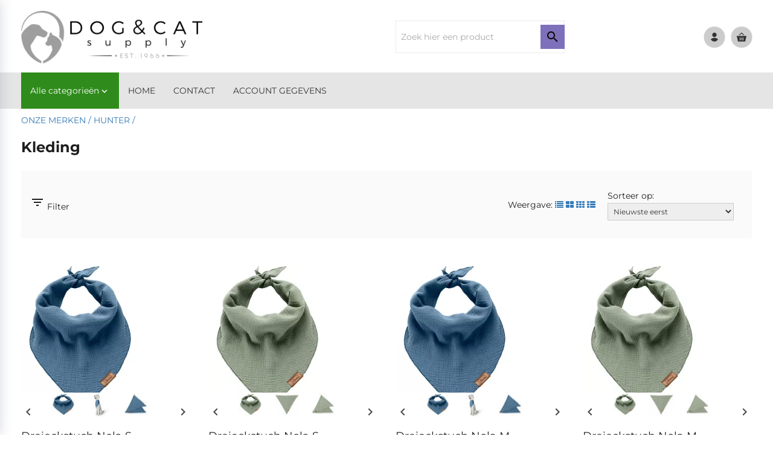

--- FILE ---
content_type: text/html; charset=UTF-8
request_url: https://www.dogandcatsupply.nl/HUNTER-KLEDING
body_size: 105999
content:

<!DOCTYPE html>
<html xmlns="http://www.w3.org/1999/xhtml" xml:lang="nl" lang="nl">
<head itemscope itemtype="http://schema.org/WebSite"><link rel="preload" as="style" onload="this.onload=null;this.rel='stylesheet'" href="https://www.dogandcatsupply.nl/Global/Files/Fonts/Google/Material-Icons/Material-Icons.css" /><link rel="preload" as="style" onload="this.onload=null;this.rel='stylesheet'" href="https://www.dogandcatsupply.nl/Global/Files/Fonts/Google/Montserrat/Montserrat.css" /><script>var searchUrl = "window.location='https://www.dogandcatsupply.nl/website/index.php?Show=Search&KeyWord=' + encodeURIComponent($('#HiddenSearchField').val());";</script><!--
  (c) CCV Shop - www.ccvshop.nl
  Generated: 22-01-2026 @ 9:06:24
  Theme: Ivy
  Node: web24
-->

<meta http-equiv="Content-Type" content="text/html; charset=UTF-8" /><meta http-equiv="X-UA-Compatible" content="IE=edge" /><meta name="viewport" content="width=device-width, initial-scale=1"><meta name="csrf-token" content="4e7fbd7a469ec97d0632221778ffb9840fa2d495bbbb39ae1491831b35cdb854"><link rel="canonical" href="https://www.dogandcatsupply.nl/HUNTER-KLEDING" /><title itemprop="name">HUNTER-KLEDING - dogandcatsupply</title><link rel="shortcut icon" href="https://www.dogandcatsupply.nl/Files/10/242000/242937/FavIcon/4Zn1B7t9925TZ958A2f6l9Hw549kC528.ico" type="image/x-icon" /><script type="text/javascript">var Logger=function(){var n=null,o={enable:function(){null!=n&&(window.console.debug=n)},disable:function(){n=console.debug,window.console.debug=function(){}}};return o}();Logger.disable();</script><!-- Framework js and css --><!-- LoadInlineJS: Plugins/Cookie/Cookie.js -->
<script>/** Node: web26 Source file: Plugins/Cookie/Cookie.js */

const Cookiepolice={preferences:[],type:{functional:'functional',statistic:'statistic',marketing:'marketing',},getPreferences:function(){return this.preferences},isAllowed:function(type){return this.getPreferences().includes(type)},init:function(preferences,whitelist){if(typeof document==='undefined'){return}
this.preferences=preferences;console.debug('👮 Cookiepolice init  ');console.debug('Cookie preferences: '+preferences);let cookieDesc=Object.getOwnPropertyDescriptor(Document.prototype,'cookie')||Object.getOwnPropertyDescriptor(HTMLDocument.prototype,'cookie')||Object.getOwnPropertyDescriptor(Document,'cookie');if(cookieDesc&&cookieDesc.configurable){Object.defineProperty(document,'cookie',{configurable:!0,get:function(){return cookieDesc.get.call(document)},set:function(val){try{const arguments=val?val.split(';'):[];let stringifiedAttributes='';let type=Cookiepolice.type.marketing;let expires=today=new Date();let name='';for(let i=0;i<arguments.length;i++){const parts=arguments[i].split('=');if(i==0){name=parts[0].trim()}
if(parts[0].trim()==='expires'){expires=new Date(parts[1])}
if(parts[0].trim()==='type'){type=parts[1]}else if(parts[0].trim()!=''){let value='';if(typeof parts[1]!=='undefined'){value=parts[1]}
stringifiedAttributes+=parts[0].trim()+'='+value+'; '}}
if(whitelist.includes(name)||preferences.includes(type)||expires.setHours(0,0,0,0)<today.setHours(0,0,0,0)){console.debug('Cookie allowed  :'+stringifiedAttributes);cookieDesc.set.call(document,val);return}
console.debug('Cookie blocked : '+type+' : '+stringifiedAttributes)}catch(e){console.debug(e)}}})}}};const Cookie={set:function(name,value,attributes){if(typeof document==='undefined'){return}
try{if(typeof attributes.expires==='number'){attributes.expires=new Date(Date.now()+attributes.expires*864e5)}
if(attributes.expires){attributes.expires=attributes.expires.toUTCString()}
name=encodeURIComponent(name).replace(/%(2[346B]|5E|60|7C)/g,decodeURIComponent).replace(/[()]/g,escape);value=encodeURIComponent(value).replace(/%(2[346BF]|3[AC-F]|40|5[BDE]|60|7[BCD])/g,decodeURIComponent)}catch(e){return''}
let stringifiedAttributes='';for(let attributeName in attributes){if(!attributes[attributeName]){continue}
stringifiedAttributes+='; '+attributeName;if(attributes[attributeName]===!0){continue}
stringifiedAttributes+='='+attributes[attributeName].split(';')[0]}
return(document.cookie=name+'='+value+stringifiedAttributes)},remove:function(name){this.set(name,'',{expires:-1})},get:function(name){if(typeof document==='undefined'||(arguments.length&&!name)){return}
const cookies=document.cookie?document.cookie.split('; '):[];const jar={};for(let i=0;i<cookies.length;i++){const parts=cookies[i].split('=');let value=parts.slice(1).join('=');try{const found=decodeURIComponent(parts[0]);if(value[0]==='"'){value=value.slice(1,-1)}
jar[found]=value.replace(/(%[\dA-F]{2})+/gi,decodeURIComponent);if(name===found){break}}catch(e){}}
return name?jar[name]:jar},}</script><!-- LoadInlineJS: /Plugins/jQuery/js/jquery-3.0.0.min.js -->
<script>/*! jQuery v3.0.0 | (c) jQuery Foundation | jquery.org/license */
!function(a,b){"use strict";"object"==typeof module&&"object"==typeof module.exports?module.exports=a.document?b(a,!0):function(a){if(!a.document)throw new Error("jQuery requires a window with a document");return b(a)}:b(a)}("undefined"!=typeof window?window:this,function(a,b){"use strict";var c=[],d=a.document,e=Object.getPrototypeOf,f=c.slice,g=c.concat,h=c.push,i=c.indexOf,j={},k=j.toString,l=j.hasOwnProperty,m=l.toString,n=m.call(Object),o={};function p(a,b){b=b||d;var c=b.createElement("script");c.text=a,b.head.appendChild(c).parentNode.removeChild(c)}var q="3.0.0",r=function(a,b){return new r.fn.init(a,b)},s=/^[\s\uFEFF\xA0]+|[\s\uFEFF\xA0]+$/g,t=/^-ms-/,u=/-([a-z])/g,v=function(a,b){return b.toUpperCase()};r.fn=r.prototype={jquery:q,constructor:r,length:0,toArray:function(){return f.call(this)},get:function(a){return null!=a?0>a?this[a+this.length]:this[a]:f.call(this)},pushStack:function(a){var b=r.merge(this.constructor(),a);return b.prevObject=this,b},each:function(a){return r.each(this,a)},map:function(a){return this.pushStack(r.map(this,function(b,c){return a.call(b,c,b)}))},slice:function(){return this.pushStack(f.apply(this,arguments))},first:function(){return this.eq(0)},last:function(){return this.eq(-1)},eq:function(a){var b=this.length,c=+a+(0>a?b:0);return this.pushStack(c>=0&&b>c?[this[c]]:[])},end:function(){return this.prevObject||this.constructor()},push:h,sort:c.sort,splice:c.splice},r.extend=r.fn.extend=function(){var a,b,c,d,e,f,g=arguments[0]||{},h=1,i=arguments.length,j=!1;for("boolean"==typeof g&&(j=g,g=arguments[h]||{},h++),"object"==typeof g||r.isFunction(g)||(g={}),h===i&&(g=this,h--);i>h;h++)if(null!=(a=arguments[h]))for(b in a)c=g[b],d=a[b],g!==d&&(j&&d&&(r.isPlainObject(d)||(e=r.isArray(d)))?(e?(e=!1,f=c&&r.isArray(c)?c:[]):f=c&&r.isPlainObject(c)?c:{},g[b]=r.extend(j,f,d)):void 0!==d&&(g[b]=d));return g},r.extend({expando:"jQuery"+(q+Math.random()).replace(/\D/g,""),isReady:!0,error:function(a){throw new Error(a)},noop:function(){},isFunction:function(a){return"function"===r.type(a)},isArray:Array.isArray,isWindow:function(a){return null!=a&&a===a.window},isNumeric:function(a){var b=r.type(a);return("number"===b||"string"===b)&&!isNaN(a-parseFloat(a))},isPlainObject:function(a){var b,c;return a&&"[object Object]"===k.call(a)?(b=e(a))?(c=l.call(b,"constructor")&&b.constructor,"function"==typeof c&&m.call(c)===n):!0:!1},isEmptyObject:function(a){var b;for(b in a)return!1;return!0},type:function(a){return null==a?a+"":"object"==typeof a||"function"==typeof a?j[k.call(a)]||"object":typeof a},globalEval:function(a){p(a)},camelCase:function(a){return a.replace(t,"ms-").replace(u,v)},nodeName:function(a,b){return a.nodeName&&a.nodeName.toLowerCase()===b.toLowerCase()},each:function(a,b){var c,d=0;if(w(a)){for(c=a.length;c>d;d++)if(b.call(a[d],d,a[d])===!1)break}else for(d in a)if(b.call(a[d],d,a[d])===!1)break;return a},trim:function(a){return null==a?"":(a+"").replace(s,"")},makeArray:function(a,b){var c=b||[];return null!=a&&(w(Object(a))?r.merge(c,"string"==typeof a?[a]:a):h.call(c,a)),c},inArray:function(a,b,c){return null==b?-1:i.call(b,a,c)},merge:function(a,b){for(var c=+b.length,d=0,e=a.length;c>d;d++)a[e++]=b[d];return a.length=e,a},grep:function(a,b,c){for(var d,e=[],f=0,g=a.length,h=!c;g>f;f++)d=!b(a[f],f),d!==h&&e.push(a[f]);return e},map:function(a,b,c){var d,e,f=0,h=[];if(w(a))for(d=a.length;d>f;f++)e=b(a[f],f,c),null!=e&&h.push(e);else for(f in a)e=b(a[f],f,c),null!=e&&h.push(e);return g.apply([],h)},guid:1,proxy:function(a,b){var c,d,e;return"string"==typeof b&&(c=a[b],b=a,a=c),r.isFunction(a)?(d=f.call(arguments,2),e=function(){return a.apply(b||this,d.concat(f.call(arguments)))},e.guid=a.guid=a.guid||r.guid++,e):void 0},now:Date.now,support:o}),"function"==typeof Symbol&&(r.fn[Symbol.iterator]=c[Symbol.iterator]),r.each("Boolean Number String Function Array Date RegExp Object Error Symbol".split(" "),function(a,b){j["[object "+b+"]"]=b.toLowerCase()});function w(a){var b=!!a&&"length"in a&&a.length,c=r.type(a);return"function"===c||r.isWindow(a)?!1:"array"===c||0===b||"number"==typeof b&&b>0&&b-1 in a}var x=function(a){var b,c,d,e,f,g,h,i,j,k,l,m,n,o,p,q,r,s,t,u="sizzle"+1*new Date,v=a.document,w=0,x=0,y=ha(),z=ha(),A=ha(),B=function(a,b){return a===b&&(l=!0),0},C={}.hasOwnProperty,D=[],E=D.pop,F=D.push,G=D.push,H=D.slice,I=function(a,b){for(var c=0,d=a.length;d>c;c++)if(a[c]===b)return c;return-1},J="checked|selected|async|autofocus|autoplay|controls|defer|disabled|hidden|ismap|loop|multiple|open|readonly|required|scoped",K="[\\x20\\t\\r\\n\\f]",L="(?:\\\\.|[\\w-]|[^\x00-\\xa0])+",M="\\["+K+"*("+L+")(?:"+K+"*([*^$|!~]?=)"+K+"*(?:'((?:\\\\.|[^\\\\'])*)'|\"((?:\\\\.|[^\\\\\"])*)\"|("+L+"))|)"+K+"*\\]",N=":("+L+")(?:\\((('((?:\\\\.|[^\\\\'])*)'|\"((?:\\\\.|[^\\\\\"])*)\")|((?:\\\\.|[^\\\\()[\\]]|"+M+")*)|.*)\\)|)",O=new RegExp(K+"+","g"),P=new RegExp("^"+K+"+|((?:^|[^\\\\])(?:\\\\.)*)"+K+"+$","g"),Q=new RegExp("^"+K+"*,"+K+"*"),R=new RegExp("^"+K+"*([>+~]|"+K+")"+K+"*"),S=new RegExp("="+K+"*([^\\]'\"]*?)"+K+"*\\]","g"),T=new RegExp(N),U=new RegExp("^"+L+"$"),V={ID:new RegExp("^#("+L+")"),CLASS:new RegExp("^\\.("+L+")"),TAG:new RegExp("^("+L+"|[*])"),ATTR:new RegExp("^"+M),PSEUDO:new RegExp("^"+N),CHILD:new RegExp("^:(only|first|last|nth|nth-last)-(child|of-type)(?:\\("+K+"*(even|odd|(([+-]|)(\\d*)n|)"+K+"*(?:([+-]|)"+K+"*(\\d+)|))"+K+"*\\)|)","i"),bool:new RegExp("^(?:"+J+")$","i"),needsContext:new RegExp("^"+K+"*[>+~]|:(even|odd|eq|gt|lt|nth|first|last)(?:\\("+K+"*((?:-\\d)?\\d*)"+K+"*\\)|)(?=[^-]|$)","i")},W=/^(?:input|select|textarea|button)$/i,X=/^h\d$/i,Y=/^[^{]+\{\s*\[native \w/,Z=/^(?:#([\w-]+)|(\w+)|\.([\w-]+))$/,$=/[+~]/,_=new RegExp("\\\\([\\da-f]{1,6}"+K+"?|("+K+")|.)","ig"),aa=function(a,b,c){var d="0x"+b-65536;return d!==d||c?b:0>d?String.fromCharCode(d+65536):String.fromCharCode(d>>10|55296,1023&d|56320)},ba=/([\0-\x1f\x7f]|^-?\d)|^-$|[^\x80-\uFFFF\w-]/g,ca=function(a,b){return b?"\x00"===a?"\ufffd":a.slice(0,-1)+"\\"+a.charCodeAt(a.length-1).toString(16)+" ":"\\"+a},da=function(){m()},ea=ta(function(a){return a.disabled===!0},{dir:"parentNode",next:"legend"});try{G.apply(D=H.call(v.childNodes),v.childNodes),D[v.childNodes.length].nodeType}catch(fa){G={apply:D.length?function(a,b){F.apply(a,H.call(b))}:function(a,b){var c=a.length,d=0;while(a[c++]=b[d++]);a.length=c-1}}}function ga(a,b,d,e){var f,h,j,k,l,o,r,s=b&&b.ownerDocument,w=b?b.nodeType:9;if(d=d||[],"string"!=typeof a||!a||1!==w&&9!==w&&11!==w)return d;if(!e&&((b?b.ownerDocument||b:v)!==n&&m(b),b=b||n,p)){if(11!==w&&(l=Z.exec(a)))if(f=l[1]){if(9===w){if(!(j=b.getElementById(f)))return d;if(j.id===f)return d.push(j),d}else if(s&&(j=s.getElementById(f))&&t(b,j)&&j.id===f)return d.push(j),d}else{if(l[2])return G.apply(d,b.getElementsByTagName(a)),d;if((f=l[3])&&c.getElementsByClassName&&b.getElementsByClassName)return G.apply(d,b.getElementsByClassName(f)),d}if(c.qsa&&!A[a+" "]&&(!q||!q.test(a))){if(1!==w)s=b,r=a;else if("object"!==b.nodeName.toLowerCase()){(k=b.getAttribute("id"))?k=k.replace(ba,ca):b.setAttribute("id",k=u),o=g(a),h=o.length;while(h--)o[h]="#"+k+" "+sa(o[h]);r=o.join(","),s=$.test(a)&&qa(b.parentNode)||b}if(r)try{return G.apply(d,s.querySelectorAll(r)),d}catch(x){}finally{k===u&&b.removeAttribute("id")}}}return i(a.replace(P,"$1"),b,d,e)}function ha(){var a=[];function b(c,e){return a.push(c+" ")>d.cacheLength&&delete b[a.shift()],b[c+" "]=e}return b}function ia(a){return a[u]=!0,a}function ja(a){var b=n.createElement("fieldset");try{return!!a(b)}catch(c){return!1}finally{b.parentNode&&b.parentNode.removeChild(b),b=null}}function ka(a,b){var c=a.split("|"),e=c.length;while(e--)d.attrHandle[c[e]]=b}function la(a,b){var c=b&&a,d=c&&1===a.nodeType&&1===b.nodeType&&a.sourceIndex-b.sourceIndex;if(d)return d;if(c)while(c=c.nextSibling)if(c===b)return-1;return a?1:-1}function ma(a){return function(b){var c=b.nodeName.toLowerCase();return"input"===c&&b.type===a}}function na(a){return function(b){var c=b.nodeName.toLowerCase();return("input"===c||"button"===c)&&b.type===a}}function oa(a){return function(b){return"label"in b&&b.disabled===a||"form"in b&&b.disabled===a||"form"in b&&b.disabled===!1&&(b.isDisabled===a||b.isDisabled!==!a&&("label"in b||!ea(b))!==a)}}function pa(a){return ia(function(b){return b=+b,ia(function(c,d){var e,f=a([],c.length,b),g=f.length;while(g--)c[e=f[g]]&&(c[e]=!(d[e]=c[e]))})})}function qa(a){return a&&"undefined"!=typeof a.getElementsByTagName&&a}c=ga.support={},f=ga.isXML=function(a){var b=a&&(a.ownerDocument||a).documentElement;return b?"HTML"!==b.nodeName:!1},m=ga.setDocument=function(a){var b,e,g=a?a.ownerDocument||a:v;return g!==n&&9===g.nodeType&&g.documentElement?(n=g,o=n.documentElement,p=!f(n),v!==n&&(e=n.defaultView)&&e.top!==e&&(e.addEventListener?e.addEventListener("unload",da,!1):e.attachEvent&&e.attachEvent("onunload",da)),c.attributes=ja(function(a){return a.className="i",!a.getAttribute("className")}),c.getElementsByTagName=ja(function(a){return a.appendChild(n.createComment("")),!a.getElementsByTagName("*").length}),c.getElementsByClassName=Y.test(n.getElementsByClassName),c.getById=ja(function(a){return o.appendChild(a).id=u,!n.getElementsByName||!n.getElementsByName(u).length}),c.getById?(d.find.ID=function(a,b){if("undefined"!=typeof b.getElementById&&p){var c=b.getElementById(a);return c?[c]:[]}},d.filter.ID=function(a){var b=a.replace(_,aa);return function(a){return a.getAttribute("id")===b}}):(delete d.find.ID,d.filter.ID=function(a){var b=a.replace(_,aa);return function(a){var c="undefined"!=typeof a.getAttributeNode&&a.getAttributeNode("id");return c&&c.value===b}}),d.find.TAG=c.getElementsByTagName?function(a,b){return"undefined"!=typeof b.getElementsByTagName?b.getElementsByTagName(a):c.qsa?b.querySelectorAll(a):void 0}:function(a,b){var c,d=[],e=0,f=b.getElementsByTagName(a);if("*"===a){while(c=f[e++])1===c.nodeType&&d.push(c);return d}return f},d.find.CLASS=c.getElementsByClassName&&function(a,b){return"undefined"!=typeof b.getElementsByClassName&&p?b.getElementsByClassName(a):void 0},r=[],q=[],(c.qsa=Y.test(n.querySelectorAll))&&(ja(function(a){o.appendChild(a).innerHTML="<a id='"+u+"'></a><select id='"+u+"-\r\\' msallowcapture=''><option selected=''></option></select>",a.querySelectorAll("[msallowcapture^='']").length&&q.push("[*^$]="+K+"*(?:''|\"\")"),a.querySelectorAll("[selected]").length||q.push("\\["+K+"*(?:value|"+J+")"),a.querySelectorAll("[id~="+u+"-]").length||q.push("~="),a.querySelectorAll(":checked").length||q.push(":checked"),a.querySelectorAll("a#"+u+"+*").length||q.push(".#.+[+~]")}),ja(function(a){a.innerHTML="<a href='' disabled='disabled'></a><select disabled='disabled'><option/></select>";var b=n.createElement("input");b.setAttribute("type","hidden"),a.appendChild(b).setAttribute("name","D"),a.querySelectorAll("[name=d]").length&&q.push("name"+K+"*[*^$|!~]?="),2!==a.querySelectorAll(":enabled").length&&q.push(":enabled",":disabled"),o.appendChild(a).disabled=!0,2!==a.querySelectorAll(":disabled").length&&q.push(":enabled",":disabled"),a.querySelectorAll("*,:x"),q.push(",.*:")})),(c.matchesSelector=Y.test(s=o.matches||o.webkitMatchesSelector||o.mozMatchesSelector||o.oMatchesSelector||o.msMatchesSelector))&&ja(function(a){c.disconnectedMatch=s.call(a,"*"),s.call(a,"[s!='']:x"),r.push("!=",N)}),q=q.length&&new RegExp(q.join("|")),r=r.length&&new RegExp(r.join("|")),b=Y.test(o.compareDocumentPosition),t=b||Y.test(o.contains)?function(a,b){var c=9===a.nodeType?a.documentElement:a,d=b&&b.parentNode;return a===d||!(!d||1!==d.nodeType||!(c.contains?c.contains(d):a.compareDocumentPosition&&16&a.compareDocumentPosition(d)))}:function(a,b){if(b)while(b=b.parentNode)if(b===a)return!0;return!1},B=b?function(a,b){if(a===b)return l=!0,0;var d=!a.compareDocumentPosition-!b.compareDocumentPosition;return d?d:(d=(a.ownerDocument||a)===(b.ownerDocument||b)?a.compareDocumentPosition(b):1,1&d||!c.sortDetached&&b.compareDocumentPosition(a)===d?a===n||a.ownerDocument===v&&t(v,a)?-1:b===n||b.ownerDocument===v&&t(v,b)?1:k?I(k,a)-I(k,b):0:4&d?-1:1)}:function(a,b){if(a===b)return l=!0,0;var c,d=0,e=a.parentNode,f=b.parentNode,g=[a],h=[b];if(!e||!f)return a===n?-1:b===n?1:e?-1:f?1:k?I(k,a)-I(k,b):0;if(e===f)return la(a,b);c=a;while(c=c.parentNode)g.unshift(c);c=b;while(c=c.parentNode)h.unshift(c);while(g[d]===h[d])d++;return d?la(g[d],h[d]):g[d]===v?-1:h[d]===v?1:0},n):n},ga.matches=function(a,b){return ga(a,null,null,b)},ga.matchesSelector=function(a,b){if((a.ownerDocument||a)!==n&&m(a),b=b.replace(S,"='$1']"),c.matchesSelector&&p&&!A[b+" "]&&(!r||!r.test(b))&&(!q||!q.test(b)))try{var d=s.call(a,b);if(d||c.disconnectedMatch||a.document&&11!==a.document.nodeType)return d}catch(e){}return ga(b,n,null,[a]).length>0},ga.contains=function(a,b){return(a.ownerDocument||a)!==n&&m(a),t(a,b)},ga.attr=function(a,b){(a.ownerDocument||a)!==n&&m(a);var e=d.attrHandle[b.toLowerCase()],f=e&&C.call(d.attrHandle,b.toLowerCase())?e(a,b,!p):void 0;return void 0!==f?f:c.attributes||!p?a.getAttribute(b):(f=a.getAttributeNode(b))&&f.specified?f.value:null},ga.escape=function(a){return(a+"").replace(ba,ca)},ga.error=function(a){throw new Error("Syntax error, unrecognized expression: "+a)},ga.uniqueSort=function(a){var b,d=[],e=0,f=0;if(l=!c.detectDuplicates,k=!c.sortStable&&a.slice(0),a.sort(B),l){while(b=a[f++])b===a[f]&&(e=d.push(f));while(e--)a.splice(d[e],1)}return k=null,a},e=ga.getText=function(a){var b,c="",d=0,f=a.nodeType;if(f){if(1===f||9===f||11===f){if("string"==typeof a.textContent)return a.textContent;for(a=a.firstChild;a;a=a.nextSibling)c+=e(a)}else if(3===f||4===f)return a.nodeValue}else while(b=a[d++])c+=e(b);return c},d=ga.selectors={cacheLength:50,createPseudo:ia,match:V,attrHandle:{},find:{},relative:{">":{dir:"parentNode",first:!0}," ":{dir:"parentNode"},"+":{dir:"previousSibling",first:!0},"~":{dir:"previousSibling"}},preFilter:{ATTR:function(a){return a[1]=a[1].replace(_,aa),a[3]=(a[3]||a[4]||a[5]||"").replace(_,aa),"~="===a[2]&&(a[3]=" "+a[3]+" "),a.slice(0,4)},CHILD:function(a){return a[1]=a[1].toLowerCase(),"nth"===a[1].slice(0,3)?(a[3]||ga.error(a[0]),a[4]=+(a[4]?a[5]+(a[6]||1):2*("even"===a[3]||"odd"===a[3])),a[5]=+(a[7]+a[8]||"odd"===a[3])):a[3]&&ga.error(a[0]),a},PSEUDO:function(a){var b,c=!a[6]&&a[2];return V.CHILD.test(a[0])?null:(a[3]?a[2]=a[4]||a[5]||"":c&&T.test(c)&&(b=g(c,!0))&&(b=c.indexOf(")",c.length-b)-c.length)&&(a[0]=a[0].slice(0,b),a[2]=c.slice(0,b)),a.slice(0,3))}},filter:{TAG:function(a){var b=a.replace(_,aa).toLowerCase();return"*"===a?function(){return!0}:function(a){return a.nodeName&&a.nodeName.toLowerCase()===b}},CLASS:function(a){var b=y[a+" "];return b||(b=new RegExp("(^|"+K+")"+a+"("+K+"|$)"))&&y(a,function(a){return b.test("string"==typeof a.className&&a.className||"undefined"!=typeof a.getAttribute&&a.getAttribute("class")||"")})},ATTR:function(a,b,c){return function(d){var e=ga.attr(d,a);return null==e?"!="===b:b?(e+="","="===b?e===c:"!="===b?e!==c:"^="===b?c&&0===e.indexOf(c):"*="===b?c&&e.indexOf(c)>-1:"$="===b?c&&e.slice(-c.length)===c:"~="===b?(" "+e.replace(O," ")+" ").indexOf(c)>-1:"|="===b?e===c||e.slice(0,c.length+1)===c+"-":!1):!0}},CHILD:function(a,b,c,d,e){var f="nth"!==a.slice(0,3),g="last"!==a.slice(-4),h="of-type"===b;return 1===d&&0===e?function(a){return!!a.parentNode}:function(b,c,i){var j,k,l,m,n,o,p=f!==g?"nextSibling":"previousSibling",q=b.parentNode,r=h&&b.nodeName.toLowerCase(),s=!i&&!h,t=!1;if(q){if(f){while(p){m=b;while(m=m[p])if(h?m.nodeName.toLowerCase()===r:1===m.nodeType)return!1;o=p="only"===a&&!o&&"nextSibling"}return!0}if(o=[g?q.firstChild:q.lastChild],g&&s){m=q,l=m[u]||(m[u]={}),k=l[m.uniqueID]||(l[m.uniqueID]={}),j=k[a]||[],n=j[0]===w&&j[1],t=n&&j[2],m=n&&q.childNodes[n];while(m=++n&&m&&m[p]||(t=n=0)||o.pop())if(1===m.nodeType&&++t&&m===b){k[a]=[w,n,t];break}}else if(s&&(m=b,l=m[u]||(m[u]={}),k=l[m.uniqueID]||(l[m.uniqueID]={}),j=k[a]||[],n=j[0]===w&&j[1],t=n),t===!1)while(m=++n&&m&&m[p]||(t=n=0)||o.pop())if((h?m.nodeName.toLowerCase()===r:1===m.nodeType)&&++t&&(s&&(l=m[u]||(m[u]={}),k=l[m.uniqueID]||(l[m.uniqueID]={}),k[a]=[w,t]),m===b))break;return t-=e,t===d||t%d===0&&t/d>=0}}},PSEUDO:function(a,b){var c,e=d.pseudos[a]||d.setFilters[a.toLowerCase()]||ga.error("unsupported pseudo: "+a);return e[u]?e(b):e.length>1?(c=[a,a,"",b],d.setFilters.hasOwnProperty(a.toLowerCase())?ia(function(a,c){var d,f=e(a,b),g=f.length;while(g--)d=I(a,f[g]),a[d]=!(c[d]=f[g])}):function(a){return e(a,0,c)}):e}},pseudos:{not:ia(function(a){var b=[],c=[],d=h(a.replace(P,"$1"));return d[u]?ia(function(a,b,c,e){var f,g=d(a,null,e,[]),h=a.length;while(h--)(f=g[h])&&(a[h]=!(b[h]=f))}):function(a,e,f){return b[0]=a,d(b,null,f,c),b[0]=null,!c.pop()}}),has:ia(function(a){return function(b){return ga(a,b).length>0}}),contains:ia(function(a){return a=a.replace(_,aa),function(b){return(b.textContent||b.innerText||e(b)).indexOf(a)>-1}}),lang:ia(function(a){return U.test(a||"")||ga.error("unsupported lang: "+a),a=a.replace(_,aa).toLowerCase(),function(b){var c;do if(c=p?b.lang:b.getAttribute("xml:lang")||b.getAttribute("lang"))return c=c.toLowerCase(),c===a||0===c.indexOf(a+"-");while((b=b.parentNode)&&1===b.nodeType);return!1}}),target:function(b){var c=a.location&&a.location.hash;return c&&c.slice(1)===b.id},root:function(a){return a===o},focus:function(a){return a===n.activeElement&&(!n.hasFocus||n.hasFocus())&&!!(a.type||a.href||~a.tabIndex)},enabled:oa(!1),disabled:oa(!0),checked:function(a){var b=a.nodeName.toLowerCase();return"input"===b&&!!a.checked||"option"===b&&!!a.selected},selected:function(a){return a.parentNode&&a.parentNode.selectedIndex,a.selected===!0},empty:function(a){for(a=a.firstChild;a;a=a.nextSibling)if(a.nodeType<6)return!1;return!0},parent:function(a){return!d.pseudos.empty(a)},header:function(a){return X.test(a.nodeName)},input:function(a){return W.test(a.nodeName)},button:function(a){var b=a.nodeName.toLowerCase();return"input"===b&&"button"===a.type||"button"===b},text:function(a){var b;return"input"===a.nodeName.toLowerCase()&&"text"===a.type&&(null==(b=a.getAttribute("type"))||"text"===b.toLowerCase())},first:pa(function(){return[0]}),last:pa(function(a,b){return[b-1]}),eq:pa(function(a,b,c){return[0>c?c+b:c]}),even:pa(function(a,b){for(var c=0;b>c;c+=2)a.push(c);return a}),odd:pa(function(a,b){for(var c=1;b>c;c+=2)a.push(c);return a}),lt:pa(function(a,b,c){for(var d=0>c?c+b:c;--d>=0;)a.push(d);return a}),gt:pa(function(a,b,c){for(var d=0>c?c+b:c;++d<b;)a.push(d);return a})}},d.pseudos.nth=d.pseudos.eq;for(b in{radio:!0,checkbox:!0,file:!0,password:!0,image:!0})d.pseudos[b]=ma(b);for(b in{submit:!0,reset:!0})d.pseudos[b]=na(b);function ra(){}ra.prototype=d.filters=d.pseudos,d.setFilters=new ra,g=ga.tokenize=function(a,b){var c,e,f,g,h,i,j,k=z[a+" "];if(k)return b?0:k.slice(0);h=a,i=[],j=d.preFilter;while(h){c&&!(e=Q.exec(h))||(e&&(h=h.slice(e[0].length)||h),i.push(f=[])),c=!1,(e=R.exec(h))&&(c=e.shift(),f.push({value:c,type:e[0].replace(P," ")}),h=h.slice(c.length));for(g in d.filter)!(e=V[g].exec(h))||j[g]&&!(e=j[g](e))||(c=e.shift(),f.push({value:c,type:g,matches:e}),h=h.slice(c.length));if(!c)break}return b?h.length:h?ga.error(a):z(a,i).slice(0)};function sa(a){for(var b=0,c=a.length,d="";c>b;b++)d+=a[b].value;return d}function ta(a,b,c){var d=b.dir,e=b.next,f=e||d,g=c&&"parentNode"===f,h=x++;return b.first?function(b,c,e){while(b=b[d])if(1===b.nodeType||g)return a(b,c,e)}:function(b,c,i){var j,k,l,m=[w,h];if(i){while(b=b[d])if((1===b.nodeType||g)&&a(b,c,i))return!0}else while(b=b[d])if(1===b.nodeType||g)if(l=b[u]||(b[u]={}),k=l[b.uniqueID]||(l[b.uniqueID]={}),e&&e===b.nodeName.toLowerCase())b=b[d]||b;else{if((j=k[f])&&j[0]===w&&j[1]===h)return m[2]=j[2];if(k[f]=m,m[2]=a(b,c,i))return!0}}}function ua(a){return a.length>1?function(b,c,d){var e=a.length;while(e--)if(!a[e](b,c,d))return!1;return!0}:a[0]}function va(a,b,c){for(var d=0,e=b.length;e>d;d++)ga(a,b[d],c);return c}function wa(a,b,c,d,e){for(var f,g=[],h=0,i=a.length,j=null!=b;i>h;h++)(f=a[h])&&(c&&!c(f,d,e)||(g.push(f),j&&b.push(h)));return g}function xa(a,b,c,d,e,f){return d&&!d[u]&&(d=xa(d)),e&&!e[u]&&(e=xa(e,f)),ia(function(f,g,h,i){var j,k,l,m=[],n=[],o=g.length,p=f||va(b||"*",h.nodeType?[h]:h,[]),q=!a||!f&&b?p:wa(p,m,a,h,i),r=c?e||(f?a:o||d)?[]:g:q;if(c&&c(q,r,h,i),d){j=wa(r,n),d(j,[],h,i),k=j.length;while(k--)(l=j[k])&&(r[n[k]]=!(q[n[k]]=l))}if(f){if(e||a){if(e){j=[],k=r.length;while(k--)(l=r[k])&&j.push(q[k]=l);e(null,r=[],j,i)}k=r.length;while(k--)(l=r[k])&&(j=e?I(f,l):m[k])>-1&&(f[j]=!(g[j]=l))}}else r=wa(r===g?r.splice(o,r.length):r),e?e(null,g,r,i):G.apply(g,r)})}function ya(a){for(var b,c,e,f=a.length,g=d.relative[a[0].type],h=g||d.relative[" "],i=g?1:0,k=ta(function(a){return a===b},h,!0),l=ta(function(a){return I(b,a)>-1},h,!0),m=[function(a,c,d){var e=!g&&(d||c!==j)||((b=c).nodeType?k(a,c,d):l(a,c,d));return b=null,e}];f>i;i++)if(c=d.relative[a[i].type])m=[ta(ua(m),c)];else{if(c=d.filter[a[i].type].apply(null,a[i].matches),c[u]){for(e=++i;f>e;e++)if(d.relative[a[e].type])break;return xa(i>1&&ua(m),i>1&&sa(a.slice(0,i-1).concat({value:" "===a[i-2].type?"*":""})).replace(P,"$1"),c,e>i&&ya(a.slice(i,e)),f>e&&ya(a=a.slice(e)),f>e&&sa(a))}m.push(c)}return ua(m)}function za(a,b){var c=b.length>0,e=a.length>0,f=function(f,g,h,i,k){var l,o,q,r=0,s="0",t=f&&[],u=[],v=j,x=f||e&&d.find.TAG("*",k),y=w+=null==v?1:Math.random()||.1,z=x.length;for(k&&(j=g===n||g||k);s!==z&&null!=(l=x[s]);s++){if(e&&l){o=0,g||l.ownerDocument===n||(m(l),h=!p);while(q=a[o++])if(q(l,g||n,h)){i.push(l);break}k&&(w=y)}c&&((l=!q&&l)&&r--,f&&t.push(l))}if(r+=s,c&&s!==r){o=0;while(q=b[o++])q(t,u,g,h);if(f){if(r>0)while(s--)t[s]||u[s]||(u[s]=E.call(i));u=wa(u)}G.apply(i,u),k&&!f&&u.length>0&&r+b.length>1&&ga.uniqueSort(i)}return k&&(w=y,j=v),t};return c?ia(f):f}return h=ga.compile=function(a,b){var c,d=[],e=[],f=A[a+" "];if(!f){b||(b=g(a)),c=b.length;while(c--)f=ya(b[c]),f[u]?d.push(f):e.push(f);f=A(a,za(e,d)),f.selector=a}return f},i=ga.select=function(a,b,e,f){var i,j,k,l,m,n="function"==typeof a&&a,o=!f&&g(a=n.selector||a);if(e=e||[],1===o.length){if(j=o[0]=o[0].slice(0),j.length>2&&"ID"===(k=j[0]).type&&c.getById&&9===b.nodeType&&p&&d.relative[j[1].type]){if(b=(d.find.ID(k.matches[0].replace(_,aa),b)||[])[0],!b)return e;n&&(b=b.parentNode),a=a.slice(j.shift().value.length)}i=V.needsContext.test(a)?0:j.length;while(i--){if(k=j[i],d.relative[l=k.type])break;if((m=d.find[l])&&(f=m(k.matches[0].replace(_,aa),$.test(j[0].type)&&qa(b.parentNode)||b))){if(j.splice(i,1),a=f.length&&sa(j),!a)return G.apply(e,f),e;break}}}return(n||h(a,o))(f,b,!p,e,!b||$.test(a)&&qa(b.parentNode)||b),e},c.sortStable=u.split("").sort(B).join("")===u,c.detectDuplicates=!!l,m(),c.sortDetached=ja(function(a){return 1&a.compareDocumentPosition(n.createElement("fieldset"))}),ja(function(a){return a.innerHTML="<a href='#'></a>","#"===a.firstChild.getAttribute("href")})||ka("type|href|height|width",function(a,b,c){return c?void 0:a.getAttribute(b,"type"===b.toLowerCase()?1:2)}),c.attributes&&ja(function(a){return a.innerHTML="<input/>",a.firstChild.setAttribute("value",""),""===a.firstChild.getAttribute("value")})||ka("value",function(a,b,c){return c||"input"!==a.nodeName.toLowerCase()?void 0:a.defaultValue}),ja(function(a){return null==a.getAttribute("disabled")})||ka(J,function(a,b,c){var d;return c?void 0:a[b]===!0?b.toLowerCase():(d=a.getAttributeNode(b))&&d.specified?d.value:null}),ga}(a);r.find=x,r.expr=x.selectors,r.expr[":"]=r.expr.pseudos,r.uniqueSort=r.unique=x.uniqueSort,r.text=x.getText,r.isXMLDoc=x.isXML,r.contains=x.contains,r.escapeSelector=x.escape;var y=function(a,b,c){var d=[],e=void 0!==c;while((a=a[b])&&9!==a.nodeType)if(1===a.nodeType){if(e&&r(a).is(c))break;d.push(a)}return d},z=function(a,b){for(var c=[];a;a=a.nextSibling)1===a.nodeType&&a!==b&&c.push(a);return c},A=r.expr.match.needsContext,B=/^<([a-z][^\/\0>:\x20\t\r\n\f]*)[\x20\t\r\n\f]*\/?>(?:<\/\1>|)$/i,C=/^.[^:#\[\.,]*$/;function D(a,b,c){if(r.isFunction(b))return r.grep(a,function(a,d){return!!b.call(a,d,a)!==c});if(b.nodeType)return r.grep(a,function(a){return a===b!==c});if("string"==typeof b){if(C.test(b))return r.filter(b,a,c);b=r.filter(b,a)}return r.grep(a,function(a){return i.call(b,a)>-1!==c&&1===a.nodeType})}r.filter=function(a,b,c){var d=b[0];return c&&(a=":not("+a+")"),1===b.length&&1===d.nodeType?r.find.matchesSelector(d,a)?[d]:[]:r.find.matches(a,r.grep(b,function(a){return 1===a.nodeType}))},r.fn.extend({find:function(a){var b,c,d=this.length,e=this;if("string"!=typeof a)return this.pushStack(r(a).filter(function(){for(b=0;d>b;b++)if(r.contains(e[b],this))return!0}));for(c=this.pushStack([]),b=0;d>b;b++)r.find(a,e[b],c);return d>1?r.uniqueSort(c):c},filter:function(a){return this.pushStack(D(this,a||[],!1))},not:function(a){return this.pushStack(D(this,a||[],!0))},is:function(a){return!!D(this,"string"==typeof a&&A.test(a)?r(a):a||[],!1).length}});var E,F=/^(?:\s*(<[\w\W]+>)[^>]*|#([\w-]+))$/,G=r.fn.init=function(a,b,c){var e,f;if(!a)return this;if(c=c||E,"string"==typeof a){if(e="<"===a[0]&&">"===a[a.length-1]&&a.length>=3?[null,a,null]:F.exec(a),!e||!e[1]&&b)return!b||b.jquery?(b||c).find(a):this.constructor(b).find(a);if(e[1]){if(b=b instanceof r?b[0]:b,r.merge(this,r.parseHTML(e[1],b&&b.nodeType?b.ownerDocument||b:d,!0)),B.test(e[1])&&r.isPlainObject(b))for(e in b)r.isFunction(this[e])?this[e](b[e]):this.attr(e,b[e]);return this}return f=d.getElementById(e[2]),f&&(this[0]=f,this.length=1),this}return a.nodeType?(this[0]=a,this.length=1,this):r.isFunction(a)?void 0!==c.ready?c.ready(a):a(r):r.makeArray(a,this)};G.prototype=r.fn,E=r(d);var H=/^(?:parents|prev(?:Until|All))/,I={children:!0,contents:!0,next:!0,prev:!0};r.fn.extend({has:function(a){var b=r(a,this),c=b.length;return this.filter(function(){for(var a=0;c>a;a++)if(r.contains(this,b[a]))return!0})},closest:function(a,b){var c,d=0,e=this.length,f=[],g="string"!=typeof a&&r(a);if(!A.test(a))for(;e>d;d++)for(c=this[d];c&&c!==b;c=c.parentNode)if(c.nodeType<11&&(g?g.index(c)>-1:1===c.nodeType&&r.find.matchesSelector(c,a))){f.push(c);break}return this.pushStack(f.length>1?r.uniqueSort(f):f)},index:function(a){return a?"string"==typeof a?i.call(r(a),this[0]):i.call(this,a.jquery?a[0]:a):this[0]&&this[0].parentNode?this.first().prevAll().length:-1},add:function(a,b){return this.pushStack(r.uniqueSort(r.merge(this.get(),r(a,b))))},addBack:function(a){return this.add(null==a?this.prevObject:this.prevObject.filter(a))}});function J(a,b){while((a=a[b])&&1!==a.nodeType);return a}r.each({parent:function(a){var b=a.parentNode;return b&&11!==b.nodeType?b:null},parents:function(a){return y(a,"parentNode")},parentsUntil:function(a,b,c){return y(a,"parentNode",c)},next:function(a){return J(a,"nextSibling")},prev:function(a){return J(a,"previousSibling")},nextAll:function(a){return y(a,"nextSibling")},prevAll:function(a){return y(a,"previousSibling")},nextUntil:function(a,b,c){return y(a,"nextSibling",c)},prevUntil:function(a,b,c){return y(a,"previousSibling",c)},siblings:function(a){return z((a.parentNode||{}).firstChild,a)},children:function(a){return z(a.firstChild)},contents:function(a){return a.contentDocument||r.merge([],a.childNodes)}},function(a,b){r.fn[a]=function(c,d){var e=r.map(this,b,c);return"Until"!==a.slice(-5)&&(d=c),d&&"string"==typeof d&&(e=r.filter(d,e)),this.length>1&&(I[a]||r.uniqueSort(e),H.test(a)&&e.reverse()),this.pushStack(e)}});var K=/\S+/g;function L(a){var b={};return r.each(a.match(K)||[],function(a,c){b[c]=!0}),b}r.Callbacks=function(a){a="string"==typeof a?L(a):r.extend({},a);var b,c,d,e,f=[],g=[],h=-1,i=function(){for(e=a.once,d=b=!0;g.length;h=-1){c=g.shift();while(++h<f.length)f[h].apply(c[0],c[1])===!1&&a.stopOnFalse&&(h=f.length,c=!1)}a.memory||(c=!1),b=!1,e&&(f=c?[]:"")},j={add:function(){return f&&(c&&!b&&(h=f.length-1,g.push(c)),function d(b){r.each(b,function(b,c){r.isFunction(c)?a.unique&&j.has(c)||f.push(c):c&&c.length&&"string"!==r.type(c)&&d(c)})}(arguments),c&&!b&&i()),this},remove:function(){return r.each(arguments,function(a,b){var c;while((c=r.inArray(b,f,c))>-1)f.splice(c,1),h>=c&&h--}),this},has:function(a){return a?r.inArray(a,f)>-1:f.length>0},empty:function(){return f&&(f=[]),this},disable:function(){return e=g=[],f=c="",this},disabled:function(){return!f},lock:function(){return e=g=[],c||b||(f=c=""),this},locked:function(){return!!e},fireWith:function(a,c){return e||(c=c||[],c=[a,c.slice?c.slice():c],g.push(c),b||i()),this},fire:function(){return j.fireWith(this,arguments),this},fired:function(){return!!d}};return j};function M(a){return a}function N(a){throw a}function O(a,b,c){var d;try{a&&r.isFunction(d=a.promise)?d.call(a).done(b).fail(c):a&&r.isFunction(d=a.then)?d.call(a,b,c):b.call(void 0,a)}catch(a){c.call(void 0,a)}}r.extend({Deferred:function(b){var c=[["notify","progress",r.Callbacks("memory"),r.Callbacks("memory"),2],["resolve","done",r.Callbacks("once memory"),r.Callbacks("once memory"),0,"resolved"],["reject","fail",r.Callbacks("once memory"),r.Callbacks("once memory"),1,"rejected"]],d="pending",e={state:function(){return d},always:function(){return f.done(arguments).fail(arguments),this},"catch":function(a){return e.then(null,a)},pipe:function(){var a=arguments;return r.Deferred(function(b){r.each(c,function(c,d){var e=r.isFunction(a[d[4]])&&a[d[4]];f[d[1]](function(){var a=e&&e.apply(this,arguments);a&&r.isFunction(a.promise)?a.promise().progress(b.notify).done(b.resolve).fail(b.reject):b[d[0]+"With"](this,e?[a]:arguments)})}),a=null}).promise()},then:function(b,d,e){var f=0;function g(b,c,d,e){return function(){var h=this,i=arguments,j=function(){var a,j;if(!(f>b)){if(a=d.apply(h,i),a===c.promise())throw new TypeError("Thenable self-resolution");j=a&&("object"==typeof a||"function"==typeof a)&&a.then,r.isFunction(j)?e?j.call(a,g(f,c,M,e),g(f,c,N,e)):(f++,j.call(a,g(f,c,M,e),g(f,c,N,e),g(f,c,M,c.notifyWith))):(d!==M&&(h=void 0,i=[a]),(e||c.resolveWith)(h,i))}},k=e?j:function(){try{j()}catch(a){r.Deferred.exceptionHook&&r.Deferred.exceptionHook(a,k.stackTrace),b+1>=f&&(d!==N&&(h=void 0,i=[a]),c.rejectWith(h,i))}};b?k():(r.Deferred.getStackHook&&(k.stackTrace=r.Deferred.getStackHook()),a.setTimeout(k))}}return r.Deferred(function(a){c[0][3].add(g(0,a,r.isFunction(e)?e:M,a.notifyWith)),c[1][3].add(g(0,a,r.isFunction(b)?b:M)),c[2][3].add(g(0,a,r.isFunction(d)?d:N))}).promise()},promise:function(a){return null!=a?r.extend(a,e):e}},f={};return r.each(c,function(a,b){var g=b[2],h=b[5];e[b[1]]=g.add,h&&g.add(function(){d=h},c[3-a][2].disable,c[0][2].lock),g.add(b[3].fire),f[b[0]]=function(){return f[b[0]+"With"](this===f?void 0:this,arguments),this},f[b[0]+"With"]=g.fireWith}),e.promise(f),b&&b.call(f,f),f},when:function(a){var b=arguments.length,c=b,d=Array(c),e=f.call(arguments),g=r.Deferred(),h=function(a){return function(c){d[a]=this,e[a]=arguments.length>1?f.call(arguments):c,--b||g.resolveWith(d,e)}};if(1>=b&&(O(a,g.done(h(c)).resolve,g.reject),"pending"===g.state()||r.isFunction(e[c]&&e[c].then)))return g.then();while(c--)O(e[c],h(c),g.reject);return g.promise()}});var P=/^(Eval|Internal|Range|Reference|Syntax|Type|URI)Error$/;r.Deferred.exceptionHook=function(b,c){a.console&&a.console.warn&&b&&P.test(b.name)&&a.console.warn("jQuery.Deferred exception: "+b.message,b.stack,c)};var Q=r.Deferred();r.fn.ready=function(a){return Q.then(a),this},r.extend({isReady:!1,readyWait:1,holdReady:function(a){a?r.readyWait++:r.ready(!0)},ready:function(a){(a===!0?--r.readyWait:r.isReady)||(r.isReady=!0,a!==!0&&--r.readyWait>0||Q.resolveWith(d,[r]))}}),r.ready.then=Q.then;function R(){d.removeEventListener("DOMContentLoaded",R),a.removeEventListener("load",R),r.ready()}"complete"===d.readyState||"loading"!==d.readyState&&!d.documentElement.doScroll?a.setTimeout(r.ready):(d.addEventListener("DOMContentLoaded",R),a.addEventListener("load",R));var S=function(a,b,c,d,e,f,g){var h=0,i=a.length,j=null==c;if("object"===r.type(c)){e=!0;for(h in c)S(a,b,h,c[h],!0,f,g)}else if(void 0!==d&&(e=!0,r.isFunction(d)||(g=!0),j&&(g?(b.call(a,d),b=null):(j=b,b=function(a,b,c){
return j.call(r(a),c)})),b))for(;i>h;h++)b(a[h],c,g?d:d.call(a[h],h,b(a[h],c)));return e?a:j?b.call(a):i?b(a[0],c):f},T=function(a){return 1===a.nodeType||9===a.nodeType||!+a.nodeType};function U(){this.expando=r.expando+U.uid++}U.uid=1,U.prototype={cache:function(a){var b=a[this.expando];return b||(b={},T(a)&&(a.nodeType?a[this.expando]=b:Object.defineProperty(a,this.expando,{value:b,configurable:!0}))),b},set:function(a,b,c){var d,e=this.cache(a);if("string"==typeof b)e[r.camelCase(b)]=c;else for(d in b)e[r.camelCase(d)]=b[d];return e},get:function(a,b){return void 0===b?this.cache(a):a[this.expando]&&a[this.expando][r.camelCase(b)]},access:function(a,b,c){return void 0===b||b&&"string"==typeof b&&void 0===c?this.get(a,b):(this.set(a,b,c),void 0!==c?c:b)},remove:function(a,b){var c,d=a[this.expando];if(void 0!==d){if(void 0!==b){r.isArray(b)?b=b.map(r.camelCase):(b=r.camelCase(b),b=b in d?[b]:b.match(K)||[]),c=b.length;while(c--)delete d[b[c]]}(void 0===b||r.isEmptyObject(d))&&(a.nodeType?a[this.expando]=void 0:delete a[this.expando])}},hasData:function(a){var b=a[this.expando];return void 0!==b&&!r.isEmptyObject(b)}};var V=new U,W=new U,X=/^(?:\{[\w\W]*\}|\[[\w\W]*\])$/,Y=/[A-Z]/g;function Z(a,b,c){var d;if(void 0===c&&1===a.nodeType)if(d="data-"+b.replace(Y,"-$&").toLowerCase(),c=a.getAttribute(d),"string"==typeof c){try{c="true"===c?!0:"false"===c?!1:"null"===c?null:+c+""===c?+c:X.test(c)?JSON.parse(c):c}catch(e){}W.set(a,b,c)}else c=void 0;return c}r.extend({hasData:function(a){return W.hasData(a)||V.hasData(a)},data:function(a,b,c){return W.access(a,b,c)},removeData:function(a,b){W.remove(a,b)},_data:function(a,b,c){return V.access(a,b,c)},_removeData:function(a,b){V.remove(a,b)}}),r.fn.extend({data:function(a,b){var c,d,e,f=this[0],g=f&&f.attributes;if(void 0===a){if(this.length&&(e=W.get(f),1===f.nodeType&&!V.get(f,"hasDataAttrs"))){c=g.length;while(c--)g[c]&&(d=g[c].name,0===d.indexOf("data-")&&(d=r.camelCase(d.slice(5)),Z(f,d,e[d])));V.set(f,"hasDataAttrs",!0)}return e}return"object"==typeof a?this.each(function(){W.set(this,a)}):S(this,function(b){var c;if(f&&void 0===b){if(c=W.get(f,a),void 0!==c)return c;if(c=Z(f,a),void 0!==c)return c}else this.each(function(){W.set(this,a,b)})},null,b,arguments.length>1,null,!0)},removeData:function(a){return this.each(function(){W.remove(this,a)})}}),r.extend({queue:function(a,b,c){var d;return a?(b=(b||"fx")+"queue",d=V.get(a,b),c&&(!d||r.isArray(c)?d=V.access(a,b,r.makeArray(c)):d.push(c)),d||[]):void 0},dequeue:function(a,b){b=b||"fx";var c=r.queue(a,b),d=c.length,e=c.shift(),f=r._queueHooks(a,b),g=function(){r.dequeue(a,b)};"inprogress"===e&&(e=c.shift(),d--),e&&("fx"===b&&c.unshift("inprogress"),delete f.stop,e.call(a,g,f)),!d&&f&&f.empty.fire()},_queueHooks:function(a,b){var c=b+"queueHooks";return V.get(a,c)||V.access(a,c,{empty:r.Callbacks("once memory").add(function(){V.remove(a,[b+"queue",c])})})}}),r.fn.extend({queue:function(a,b){var c=2;return"string"!=typeof a&&(b=a,a="fx",c--),arguments.length<c?r.queue(this[0],a):void 0===b?this:this.each(function(){var c=r.queue(this,a,b);r._queueHooks(this,a),"fx"===a&&"inprogress"!==c[0]&&r.dequeue(this,a)})},dequeue:function(a){return this.each(function(){r.dequeue(this,a)})},clearQueue:function(a){return this.queue(a||"fx",[])},promise:function(a,b){var c,d=1,e=r.Deferred(),f=this,g=this.length,h=function(){--d||e.resolveWith(f,[f])};"string"!=typeof a&&(b=a,a=void 0),a=a||"fx";while(g--)c=V.get(f[g],a+"queueHooks"),c&&c.empty&&(d++,c.empty.add(h));return h(),e.promise(b)}});var $=/[+-]?(?:\d*\.|)\d+(?:[eE][+-]?\d+|)/.source,_=new RegExp("^(?:([+-])=|)("+$+")([a-z%]*)$","i"),aa=["Top","Right","Bottom","Left"],ba=function(a,b){return a=b||a,"none"===a.style.display||""===a.style.display&&r.contains(a.ownerDocument,a)&&"none"===r.css(a,"display")},ca=function(a,b,c,d){var e,f,g={};for(f in b)g[f]=a.style[f],a.style[f]=b[f];e=c.apply(a,d||[]);for(f in b)a.style[f]=g[f];return e};function da(a,b,c,d){var e,f=1,g=20,h=d?function(){return d.cur()}:function(){return r.css(a,b,"")},i=h(),j=c&&c[3]||(r.cssNumber[b]?"":"px"),k=(r.cssNumber[b]||"px"!==j&&+i)&&_.exec(r.css(a,b));if(k&&k[3]!==j){j=j||k[3],c=c||[],k=+i||1;do f=f||".5",k/=f,r.style(a,b,k+j);while(f!==(f=h()/i)&&1!==f&&--g)}return c&&(k=+k||+i||0,e=c[1]?k+(c[1]+1)*c[2]:+c[2],d&&(d.unit=j,d.start=k,d.end=e)),e}var ea={};function fa(a){var b,c=a.ownerDocument,d=a.nodeName,e=ea[d];return e?e:(b=c.body.appendChild(c.createElement(d)),e=r.css(b,"display"),b.parentNode.removeChild(b),"none"===e&&(e="block"),ea[d]=e,e)}function ga(a,b){for(var c,d,e=[],f=0,g=a.length;g>f;f++)d=a[f],d.style&&(c=d.style.display,b?("none"===c&&(e[f]=V.get(d,"display")||null,e[f]||(d.style.display="")),""===d.style.display&&ba(d)&&(e[f]=fa(d))):"none"!==c&&(e[f]="none",V.set(d,"display",c)));for(f=0;g>f;f++)null!=e[f]&&(a[f].style.display=e[f]);return a}r.fn.extend({show:function(){return ga(this,!0)},hide:function(){return ga(this)},toggle:function(a){return"boolean"==typeof a?a?this.show():this.hide():this.each(function(){ba(this)?r(this).show():r(this).hide()})}});var ha=/^(?:checkbox|radio)$/i,ia=/<([a-z][^\/\0>\x20\t\r\n\f]+)/i,ja=/^$|\/(?:java|ecma)script/i,ka={option:[1,"<select multiple='multiple'>","</select>"],thead:[1,"<table>","</table>"],col:[2,"<table><colgroup>","</colgroup></table>"],tr:[2,"<table><tbody>","</tbody></table>"],td:[3,"<table><tbody><tr>","</tr></tbody></table>"],_default:[0,"",""]};ka.optgroup=ka.option,ka.tbody=ka.tfoot=ka.colgroup=ka.caption=ka.thead,ka.th=ka.td;function la(a,b){var c="undefined"!=typeof a.getElementsByTagName?a.getElementsByTagName(b||"*"):"undefined"!=typeof a.querySelectorAll?a.querySelectorAll(b||"*"):[];return void 0===b||b&&r.nodeName(a,b)?r.merge([a],c):c}function ma(a,b){for(var c=0,d=a.length;d>c;c++)V.set(a[c],"globalEval",!b||V.get(b[c],"globalEval"))}var na=/<|&#?\w+;/;function oa(a,b,c,d,e){for(var f,g,h,i,j,k,l=b.createDocumentFragment(),m=[],n=0,o=a.length;o>n;n++)if(f=a[n],f||0===f)if("object"===r.type(f))r.merge(m,f.nodeType?[f]:f);else if(na.test(f)){g=g||l.appendChild(b.createElement("div")),h=(ia.exec(f)||["",""])[1].toLowerCase(),i=ka[h]||ka._default,g.innerHTML=i[1]+r.htmlPrefilter(f)+i[2],k=i[0];while(k--)g=g.lastChild;r.merge(m,g.childNodes),g=l.firstChild,g.textContent=""}else m.push(b.createTextNode(f));l.textContent="",n=0;while(f=m[n++])if(d&&r.inArray(f,d)>-1)e&&e.push(f);else if(j=r.contains(f.ownerDocument,f),g=la(l.appendChild(f),"script"),j&&ma(g),c){k=0;while(f=g[k++])ja.test(f.type||"")&&c.push(f)}return l}!function(){var a=d.createDocumentFragment(),b=a.appendChild(d.createElement("div")),c=d.createElement("input");c.setAttribute("type","radio"),c.setAttribute("checked","checked"),c.setAttribute("name","t"),b.appendChild(c),o.checkClone=b.cloneNode(!0).cloneNode(!0).lastChild.checked,b.innerHTML="<textarea>x</textarea>",o.noCloneChecked=!!b.cloneNode(!0).lastChild.defaultValue}();var pa=d.documentElement,qa=/^key/,ra=/^(?:mouse|pointer|contextmenu|drag|drop)|click/,sa=/^([^.]*)(?:\.(.+)|)/;function ta(){return!0}function ua(){return!1}function va(){try{return d.activeElement}catch(a){}}function wa(a,b,c,d,e,f){var g,h;if("object"==typeof b){"string"!=typeof c&&(d=d||c,c=void 0);for(h in b)wa(a,h,c,d,b[h],f);return a}if(null==d&&null==e?(e=c,d=c=void 0):null==e&&("string"==typeof c?(e=d,d=void 0):(e=d,d=c,c=void 0)),e===!1)e=ua;else if(!e)return a;return 1===f&&(g=e,e=function(a){return r().off(a),g.apply(this,arguments)},e.guid=g.guid||(g.guid=r.guid++)),a.each(function(){r.event.add(this,b,e,d,c)})}r.event={global:{},add:function(a,b,c,d,e){var f,g,h,i,j,k,l,m,n,o,p,q=V.get(a);if(q){c.handler&&(f=c,c=f.handler,e=f.selector),e&&r.find.matchesSelector(pa,e),c.guid||(c.guid=r.guid++),(i=q.events)||(i=q.events={}),(g=q.handle)||(g=q.handle=function(b){return"undefined"!=typeof r&&r.event.triggered!==b.type?r.event.dispatch.apply(a,arguments):void 0}),b=(b||"").match(K)||[""],j=b.length;while(j--)h=sa.exec(b[j])||[],n=p=h[1],o=(h[2]||"").split(".").sort(),n&&(l=r.event.special[n]||{},n=(e?l.delegateType:l.bindType)||n,l=r.event.special[n]||{},k=r.extend({type:n,origType:p,data:d,handler:c,guid:c.guid,selector:e,needsContext:e&&r.expr.match.needsContext.test(e),namespace:o.join(".")},f),(m=i[n])||(m=i[n]=[],m.delegateCount=0,l.setup&&l.setup.call(a,d,o,g)!==!1||a.addEventListener&&a.addEventListener(n,g)),l.add&&(l.add.call(a,k),k.handler.guid||(k.handler.guid=c.guid)),e?m.splice(m.delegateCount++,0,k):m.push(k),r.event.global[n]=!0)}},remove:function(a,b,c,d,e){var f,g,h,i,j,k,l,m,n,o,p,q=V.hasData(a)&&V.get(a);if(q&&(i=q.events)){b=(b||"").match(K)||[""],j=b.length;while(j--)if(h=sa.exec(b[j])||[],n=p=h[1],o=(h[2]||"").split(".").sort(),n){l=r.event.special[n]||{},n=(d?l.delegateType:l.bindType)||n,m=i[n]||[],h=h[2]&&new RegExp("(^|\\.)"+o.join("\\.(?:.*\\.|)")+"(\\.|$)"),g=f=m.length;while(f--)k=m[f],!e&&p!==k.origType||c&&c.guid!==k.guid||h&&!h.test(k.namespace)||d&&d!==k.selector&&("**"!==d||!k.selector)||(m.splice(f,1),k.selector&&m.delegateCount--,l.remove&&l.remove.call(a,k));g&&!m.length&&(l.teardown&&l.teardown.call(a,o,q.handle)!==!1||r.removeEvent(a,n,q.handle),delete i[n])}else for(n in i)r.event.remove(a,n+b[j],c,d,!0);r.isEmptyObject(i)&&V.remove(a,"handle events")}},dispatch:function(a){var b=r.event.fix(a),c,d,e,f,g,h,i=new Array(arguments.length),j=(V.get(this,"events")||{})[b.type]||[],k=r.event.special[b.type]||{};for(i[0]=b,c=1;c<arguments.length;c++)i[c]=arguments[c];if(b.delegateTarget=this,!k.preDispatch||k.preDispatch.call(this,b)!==!1){h=r.event.handlers.call(this,b,j),c=0;while((f=h[c++])&&!b.isPropagationStopped()){b.currentTarget=f.elem,d=0;while((g=f.handlers[d++])&&!b.isImmediatePropagationStopped())b.rnamespace&&!b.rnamespace.test(g.namespace)||(b.handleObj=g,b.data=g.data,e=((r.event.special[g.origType]||{}).handle||g.handler).apply(f.elem,i),void 0!==e&&(b.result=e)===!1&&(b.preventDefault(),b.stopPropagation()))}return k.postDispatch&&k.postDispatch.call(this,b),b.result}},handlers:function(a,b){var c,d,e,f,g=[],h=b.delegateCount,i=a.target;if(h&&i.nodeType&&("click"!==a.type||isNaN(a.button)||a.button<1))for(;i!==this;i=i.parentNode||this)if(1===i.nodeType&&(i.disabled!==!0||"click"!==a.type)){for(d=[],c=0;h>c;c++)f=b[c],e=f.selector+" ",void 0===d[e]&&(d[e]=f.needsContext?r(e,this).index(i)>-1:r.find(e,this,null,[i]).length),d[e]&&d.push(f);d.length&&g.push({elem:i,handlers:d})}return h<b.length&&g.push({elem:this,handlers:b.slice(h)}),g},addProp:function(a,b){Object.defineProperty(r.Event.prototype,a,{enumerable:!0,configurable:!0,get:r.isFunction(b)?function(){return this.originalEvent?b(this.originalEvent):void 0}:function(){return this.originalEvent?this.originalEvent[a]:void 0},set:function(b){Object.defineProperty(this,a,{enumerable:!0,configurable:!0,writable:!0,value:b})}})},fix:function(a){return a[r.expando]?a:new r.Event(a)},special:{load:{noBubble:!0},focus:{trigger:function(){return this!==va()&&this.focus?(this.focus(),!1):void 0},delegateType:"focusin"},blur:{trigger:function(){return this===va()&&this.blur?(this.blur(),!1):void 0},delegateType:"focusout"},click:{trigger:function(){return"checkbox"===this.type&&this.click&&r.nodeName(this,"input")?(this.click(),!1):void 0},_default:function(a){return r.nodeName(a.target,"a")}},beforeunload:{postDispatch:function(a){void 0!==a.result&&a.originalEvent&&(a.originalEvent.returnValue=a.result)}}}},r.removeEvent=function(a,b,c){a.removeEventListener&&a.removeEventListener(b,c)},r.Event=function(a,b){return this instanceof r.Event?(a&&a.type?(this.originalEvent=a,this.type=a.type,this.isDefaultPrevented=a.defaultPrevented||void 0===a.defaultPrevented&&a.returnValue===!1?ta:ua,this.target=a.target&&3===a.target.nodeType?a.target.parentNode:a.target,this.currentTarget=a.currentTarget,this.relatedTarget=a.relatedTarget):this.type=a,b&&r.extend(this,b),this.timeStamp=a&&a.timeStamp||r.now(),void(this[r.expando]=!0)):new r.Event(a,b)},r.Event.prototype={constructor:r.Event,isDefaultPrevented:ua,isPropagationStopped:ua,isImmediatePropagationStopped:ua,isSimulated:!1,preventDefault:function(){var a=this.originalEvent;this.isDefaultPrevented=ta,a&&!this.isSimulated&&a.preventDefault()},stopPropagation:function(){var a=this.originalEvent;this.isPropagationStopped=ta,a&&!this.isSimulated&&a.stopPropagation()},stopImmediatePropagation:function(){var a=this.originalEvent;this.isImmediatePropagationStopped=ta,a&&!this.isSimulated&&a.stopImmediatePropagation(),this.stopPropagation()}},r.each({altKey:!0,bubbles:!0,cancelable:!0,changedTouches:!0,ctrlKey:!0,detail:!0,eventPhase:!0,metaKey:!0,pageX:!0,pageY:!0,shiftKey:!0,view:!0,"char":!0,charCode:!0,key:!0,keyCode:!0,button:!0,buttons:!0,clientX:!0,clientY:!0,offsetX:!0,offsetY:!0,pointerId:!0,pointerType:!0,screenX:!0,screenY:!0,targetTouches:!0,toElement:!0,touches:!0,which:function(a){var b=a.button;return null==a.which&&qa.test(a.type)?null!=a.charCode?a.charCode:a.keyCode:!a.which&&void 0!==b&&ra.test(a.type)?1&b?1:2&b?3:4&b?2:0:a.which}},r.event.addProp),r.each({mouseenter:"mouseover",mouseleave:"mouseout",pointerenter:"pointerover",pointerleave:"pointerout"},function(a,b){r.event.special[a]={delegateType:b,bindType:b,handle:function(a){var c,d=this,e=a.relatedTarget,f=a.handleObj;return e&&(e===d||r.contains(d,e))||(a.type=f.origType,c=f.handler.apply(this,arguments),a.type=b),c}}}),r.fn.extend({on:function(a,b,c,d){return wa(this,a,b,c,d)},one:function(a,b,c,d){return wa(this,a,b,c,d,1)},off:function(a,b,c){var d,e;if(a&&a.preventDefault&&a.handleObj)return d=a.handleObj,r(a.delegateTarget).off(d.namespace?d.origType+"."+d.namespace:d.origType,d.selector,d.handler),this;if("object"==typeof a){for(e in a)this.off(e,b,a[e]);return this}return b!==!1&&"function"!=typeof b||(c=b,b=void 0),c===!1&&(c=ua),this.each(function(){r.event.remove(this,a,c,b)})}});var xa=/<(?!area|br|col|embed|hr|img|input|link|meta|param)(([a-z][^\/\0>\x20\t\r\n\f]*)[^>]*)\/>/gi,ya=/<script|<style|<link/i,za=/checked\s*(?:[^=]|=\s*.checked.)/i,Aa=/^true\/(.*)/,Ba=/^\s*<!(?:\[CDATA\[|--)|(?:\]\]|--)>\s*$/g;function Ca(a,b){return r.nodeName(a,"table")&&r.nodeName(11!==b.nodeType?b:b.firstChild,"tr")?a.getElementsByTagName("tbody")[0]||a:a}function Da(a){return a.type=(null!==a.getAttribute("type"))+"/"+a.type,a}function Ea(a){var b=Aa.exec(a.type);return b?a.type=b[1]:a.removeAttribute("type"),a}function Fa(a,b){var c,d,e,f,g,h,i,j;if(1===b.nodeType){if(V.hasData(a)&&(f=V.access(a),g=V.set(b,f),j=f.events)){delete g.handle,g.events={};for(e in j)for(c=0,d=j[e].length;d>c;c++)r.event.add(b,e,j[e][c])}W.hasData(a)&&(h=W.access(a),i=r.extend({},h),W.set(b,i))}}function Ga(a,b){var c=b.nodeName.toLowerCase();"input"===c&&ha.test(a.type)?b.checked=a.checked:"input"!==c&&"textarea"!==c||(b.defaultValue=a.defaultValue)}function Ha(a,b,c,d){b=g.apply([],b);var e,f,h,i,j,k,l=0,m=a.length,n=m-1,q=b[0],s=r.isFunction(q);if(s||m>1&&"string"==typeof q&&!o.checkClone&&za.test(q))return a.each(function(e){var f=a.eq(e);s&&(b[0]=q.call(this,e,f.html())),Ha(f,b,c,d)});if(m&&(e=oa(b,a[0].ownerDocument,!1,a,d),f=e.firstChild,1===e.childNodes.length&&(e=f),f||d)){for(h=r.map(la(e,"script"),Da),i=h.length;m>l;l++)j=e,l!==n&&(j=r.clone(j,!0,!0),i&&r.merge(h,la(j,"script"))),c.call(a[l],j,l);if(i)for(k=h[h.length-1].ownerDocument,r.map(h,Ea),l=0;i>l;l++)j=h[l],ja.test(j.type||"")&&!V.access(j,"globalEval")&&r.contains(k,j)&&(j.src?r._evalUrl&&r._evalUrl(j.src):p(j.textContent.replace(Ba,""),k))}return a}function Ia(a,b,c){for(var d,e=b?r.filter(b,a):a,f=0;null!=(d=e[f]);f++)c||1!==d.nodeType||r.cleanData(la(d)),d.parentNode&&(c&&r.contains(d.ownerDocument,d)&&ma(la(d,"script")),d.parentNode.removeChild(d));return a}r.extend({htmlPrefilter:function(a){return a.replace(xa,"<$1></$2>")},clone:function(a,b,c){var d,e,f,g,h=a.cloneNode(!0),i=r.contains(a.ownerDocument,a);if(!(o.noCloneChecked||1!==a.nodeType&&11!==a.nodeType||r.isXMLDoc(a)))for(g=la(h),f=la(a),d=0,e=f.length;e>d;d++)Ga(f[d],g[d]);if(b)if(c)for(f=f||la(a),g=g||la(h),d=0,e=f.length;e>d;d++)Fa(f[d],g[d]);else Fa(a,h);return g=la(h,"script"),g.length>0&&ma(g,!i&&la(a,"script")),h},cleanData:function(a){for(var b,c,d,e=r.event.special,f=0;void 0!==(c=a[f]);f++)if(T(c)){if(b=c[V.expando]){if(b.events)for(d in b.events)e[d]?r.event.remove(c,d):r.removeEvent(c,d,b.handle);c[V.expando]=void 0}c[W.expando]&&(c[W.expando]=void 0)}}}),r.fn.extend({detach:function(a){return Ia(this,a,!0)},remove:function(a){return Ia(this,a)},text:function(a){return S(this,function(a){return void 0===a?r.text(this):this.empty().each(function(){1!==this.nodeType&&11!==this.nodeType&&9!==this.nodeType||(this.textContent=a)})},null,a,arguments.length)},append:function(){return Ha(this,arguments,function(a){if(1===this.nodeType||11===this.nodeType||9===this.nodeType){var b=Ca(this,a);b.appendChild(a)}})},prepend:function(){return Ha(this,arguments,function(a){if(1===this.nodeType||11===this.nodeType||9===this.nodeType){var b=Ca(this,a);b.insertBefore(a,b.firstChild)}})},before:function(){return Ha(this,arguments,function(a){this.parentNode&&this.parentNode.insertBefore(a,this)})},after:function(){return Ha(this,arguments,function(a){this.parentNode&&this.parentNode.insertBefore(a,this.nextSibling)})},empty:function(){for(var a,b=0;null!=(a=this[b]);b++)1===a.nodeType&&(r.cleanData(la(a,!1)),a.textContent="");return this},clone:function(a,b){return a=null==a?!1:a,b=null==b?a:b,this.map(function(){return r.clone(this,a,b)})},html:function(a){return S(this,function(a){var b=this[0]||{},c=0,d=this.length;if(void 0===a&&1===b.nodeType)return b.innerHTML;if("string"==typeof a&&!ya.test(a)&&!ka[(ia.exec(a)||["",""])[1].toLowerCase()]){a=r.htmlPrefilter(a);try{for(;d>c;c++)b=this[c]||{},1===b.nodeType&&(r.cleanData(la(b,!1)),b.innerHTML=a);b=0}catch(e){}}b&&this.empty().append(a)},null,a,arguments.length)},replaceWith:function(){var a=[];return Ha(this,arguments,function(b){var c=this.parentNode;r.inArray(this,a)<0&&(r.cleanData(la(this)),c&&c.replaceChild(b,this))},a)}}),r.each({appendTo:"append",prependTo:"prepend",insertBefore:"before",insertAfter:"after",replaceAll:"replaceWith"},function(a,b){r.fn[a]=function(a){for(var c,d=[],e=r(a),f=e.length-1,g=0;f>=g;g++)c=g===f?this:this.clone(!0),r(e[g])[b](c),h.apply(d,c.get());return this.pushStack(d)}});var Ja=/^margin/,Ka=new RegExp("^("+$+")(?!px)[a-z%]+$","i"),La=function(b){var c=b.ownerDocument.defaultView;return c&&c.opener||(c=a),c.getComputedStyle(b)};!function(){function b(){if(i){i.style.cssText="box-sizing:border-box;position:relative;display:block;margin:auto;border:1px;padding:1px;top:1%;width:50%",i.innerHTML="",pa.appendChild(h);var b=a.getComputedStyle(i);c="1%"!==b.top,g="2px"===b.marginLeft,e="4px"===b.width,i.style.marginRight="50%",f="4px"===b.marginRight,pa.removeChild(h),i=null}}var c,e,f,g,h=d.createElement("div"),i=d.createElement("div");i.style&&(i.style.backgroundClip="content-box",i.cloneNode(!0).style.backgroundClip="",o.clearCloneStyle="content-box"===i.style.backgroundClip,h.style.cssText="border:0;width:8px;height:0;top:0;left:-9999px;padding:0;margin-top:1px;position:absolute",h.appendChild(i),r.extend(o,{pixelPosition:function(){return b(),c},boxSizingReliable:function(){return b(),e},pixelMarginRight:function(){return b(),f},reliableMarginLeft:function(){return b(),g}}))}();function Ma(a,b,c){var d,e,f,g,h=a.style;return c=c||La(a),c&&(g=c.getPropertyValue(b)||c[b],""!==g||r.contains(a.ownerDocument,a)||(g=r.style(a,b)),!o.pixelMarginRight()&&Ka.test(g)&&Ja.test(b)&&(d=h.width,e=h.minWidth,f=h.maxWidth,h.minWidth=h.maxWidth=h.width=g,g=c.width,h.width=d,h.minWidth=e,h.maxWidth=f)),void 0!==g?g+"":g}function Na(a,b){return{get:function(){return a()?void delete this.get:(this.get=b).apply(this,arguments)}}}var Oa=/^(none|table(?!-c[ea]).+)/,Pa={position:"absolute",visibility:"hidden",display:"block"},Qa={letterSpacing:"0",fontWeight:"400"},Ra=["Webkit","Moz","ms"],Sa=d.createElement("div").style;function Ta(a){if(a in Sa)return a;var b=a[0].toUpperCase()+a.slice(1),c=Ra.length;while(c--)if(a=Ra[c]+b,a in Sa)return a}function Ua(a,b,c){var d=_.exec(b);return d?Math.max(0,d[2]-(c||0))+(d[3]||"px"):b}function Va(a,b,c,d,e){for(var f=c===(d?"border":"content")?4:"width"===b?1:0,g=0;4>f;f+=2)"margin"===c&&(g+=r.css(a,c+aa[f],!0,e)),d?("content"===c&&(g-=r.css(a,"padding"+aa[f],!0,e)),"margin"!==c&&(g-=r.css(a,"border"+aa[f]+"Width",!0,e))):(g+=r.css(a,"padding"+aa[f],!0,e),"padding"!==c&&(g+=r.css(a,"border"+aa[f]+"Width",!0,e)));return g}function Wa(a,b,c){var d,e=!0,f=La(a),g="border-box"===r.css(a,"boxSizing",!1,f);if(a.getClientRects().length&&(d=a.getBoundingClientRect()[b]),0>=d||null==d){if(d=Ma(a,b,f),(0>d||null==d)&&(d=a.style[b]),Ka.test(d))return d;e=g&&(o.boxSizingReliable()||d===a.style[b]),d=parseFloat(d)||0}return d+Va(a,b,c||(g?"border":"content"),e,f)+"px"}r.extend({cssHooks:{opacity:{get:function(a,b){if(b){var c=Ma(a,"opacity");return""===c?"1":c}}}},cssNumber:{animationIterationCount:!0,columnCount:!0,fillOpacity:!0,flexGrow:!0,flexShrink:!0,fontWeight:!0,lineHeight:!0,opacity:!0,order:!0,orphans:!0,widows:!0,zIndex:!0,zoom:!0},cssProps:{"float":"cssFloat"},style:function(a,b,c,d){if(a&&3!==a.nodeType&&8!==a.nodeType&&a.style){var e,f,g,h=r.camelCase(b),i=a.style;return b=r.cssProps[h]||(r.cssProps[h]=Ta(h)||h),g=r.cssHooks[b]||r.cssHooks[h],void 0===c?g&&"get"in g&&void 0!==(e=g.get(a,!1,d))?e:i[b]:(f=typeof c,"string"===f&&(e=_.exec(c))&&e[1]&&(c=da(a,b,e),f="number"),null!=c&&c===c&&("number"===f&&(c+=e&&e[3]||(r.cssNumber[h]?"":"px")),o.clearCloneStyle||""!==c||0!==b.indexOf("background")||(i[b]="inherit"),g&&"set"in g&&void 0===(c=g.set(a,c,d))||(i[b]=c)),void 0)}},css:function(a,b,c,d){var e,f,g,h=r.camelCase(b);return b=r.cssProps[h]||(r.cssProps[h]=Ta(h)||h),g=r.cssHooks[b]||r.cssHooks[h],g&&"get"in g&&(e=g.get(a,!0,c)),void 0===e&&(e=Ma(a,b,d)),"normal"===e&&b in Qa&&(e=Qa[b]),""===c||c?(f=parseFloat(e),c===!0||isFinite(f)?f||0:e):e}}),r.each(["height","width"],function(a,b){r.cssHooks[b]={get:function(a,c,d){return c?!Oa.test(r.css(a,"display"))||a.getClientRects().length&&a.getBoundingClientRect().width?Wa(a,b,d):ca(a,Pa,function(){return Wa(a,b,d)}):void 0},set:function(a,c,d){var e,f=d&&La(a),g=d&&Va(a,b,d,"border-box"===r.css(a,"boxSizing",!1,f),f);return g&&(e=_.exec(c))&&"px"!==(e[3]||"px")&&(a.style[b]=c,c=r.css(a,b)),Ua(a,c,g)}}}),r.cssHooks.marginLeft=Na(o.reliableMarginLeft,function(a,b){return b?(parseFloat(Ma(a,"marginLeft"))||a.getBoundingClientRect().left-ca(a,{marginLeft:0},function(){return a.getBoundingClientRect().left}))+"px":void 0}),r.each({margin:"",padding:"",border:"Width"},function(a,b){r.cssHooks[a+b]={expand:function(c){for(var d=0,e={},f="string"==typeof c?c.split(" "):[c];4>d;d++)e[a+aa[d]+b]=f[d]||f[d-2]||f[0];return e}},Ja.test(a)||(r.cssHooks[a+b].set=Ua)}),r.fn.extend({css:function(a,b){return S(this,function(a,b,c){var d,e,f={},g=0;if(r.isArray(b)){for(d=La(a),e=b.length;e>g;g++)f[b[g]]=r.css(a,b[g],!1,d);return f}return void 0!==c?r.style(a,b,c):r.css(a,b)},a,b,arguments.length>1)}});function Xa(a,b,c,d,e){return new Xa.prototype.init(a,b,c,d,e)}r.Tween=Xa,Xa.prototype={constructor:Xa,init:function(a,b,c,d,e,f){this.elem=a,this.prop=c,this.easing=e||r.easing._default,this.options=b,this.start=this.now=this.cur(),this.end=d,this.unit=f||(r.cssNumber[c]?"":"px")},cur:function(){var a=Xa.propHooks[this.prop];return a&&a.get?a.get(this):Xa.propHooks._default.get(this)},run:function(a){var b,c=Xa.propHooks[this.prop];return this.options.duration?this.pos=b=r.easing[this.easing](a,this.options.duration*a,0,1,this.options.duration):this.pos=b=a,this.now=(this.end-this.start)*b+this.start,this.options.step&&this.options.step.call(this.elem,this.now,this),c&&c.set?c.set(this):Xa.propHooks._default.set(this),this}},Xa.prototype.init.prototype=Xa.prototype,Xa.propHooks={_default:{get:function(a){var b;return 1!==a.elem.nodeType||null!=a.elem[a.prop]&&null==a.elem.style[a.prop]?a.elem[a.prop]:(b=r.css(a.elem,a.prop,""),b&&"auto"!==b?b:0)},set:function(a){r.fx.step[a.prop]?r.fx.step[a.prop](a):1!==a.elem.nodeType||null==a.elem.style[r.cssProps[a.prop]]&&!r.cssHooks[a.prop]?a.elem[a.prop]=a.now:r.style(a.elem,a.prop,a.now+a.unit)}}},Xa.propHooks.scrollTop=Xa.propHooks.scrollLeft={set:function(a){a.elem.nodeType&&a.elem.parentNode&&(a.elem[a.prop]=a.now)}},r.easing={linear:function(a){return a},swing:function(a){return.5-Math.cos(a*Math.PI)/2},_default:"swing"},r.fx=Xa.prototype.init,r.fx.step={};var Ya,Za,$a=/^(?:toggle|show|hide)$/,_a=/queueHooks$/;function ab(){Za&&(a.requestAnimationFrame(ab),r.fx.tick())}function bb(){return a.setTimeout(function(){Ya=void 0}),Ya=r.now()}function cb(a,b){var c,d=0,e={height:a};for(b=b?1:0;4>d;d+=2-b)c=aa[d],e["margin"+c]=e["padding"+c]=a;return b&&(e.opacity=e.width=a),e}function db(a,b,c){for(var d,e=(gb.tweeners[b]||[]).concat(gb.tweeners["*"]),f=0,g=e.length;g>f;f++)if(d=e[f].call(c,b,a))return d}function eb(a,b,c){var d,e,f,g,h,i,j,k,l="width"in b||"height"in b,m=this,n={},o=a.style,p=a.nodeType&&ba(a),q=V.get(a,"fxshow");c.queue||(g=r._queueHooks(a,"fx"),null==g.unqueued&&(g.unqueued=0,h=g.empty.fire,g.empty.fire=function(){g.unqueued||h()}),g.unqueued++,m.always(function(){m.always(function(){g.unqueued--,r.queue(a,"fx").length||g.empty.fire()})}));for(d in b)if(e=b[d],$a.test(e)){if(delete b[d],f=f||"toggle"===e,e===(p?"hide":"show")){if("show"!==e||!q||void 0===q[d])continue;p=!0}n[d]=q&&q[d]||r.style(a,d)}if(i=!r.isEmptyObject(b),i||!r.isEmptyObject(n)){l&&1===a.nodeType&&(c.overflow=[o.overflow,o.overflowX,o.overflowY],j=q&&q.display,null==j&&(j=V.get(a,"display")),k=r.css(a,"display"),"none"===k&&(j?k=j:(ga([a],!0),j=a.style.display||j,k=r.css(a,"display"),ga([a]))),("inline"===k||"inline-block"===k&&null!=j)&&"none"===r.css(a,"float")&&(i||(m.done(function(){o.display=j}),null==j&&(k=o.display,j="none"===k?"":k)),o.display="inline-block")),c.overflow&&(o.overflow="hidden",m.always(function(){o.overflow=c.overflow[0],o.overflowX=c.overflow[1],o.overflowY=c.overflow[2]})),i=!1;for(d in n)i||(q?"hidden"in q&&(p=q.hidden):q=V.access(a,"fxshow",{display:j}),f&&(q.hidden=!p),p&&ga([a],!0),m.done(function(){p||ga([a]),V.remove(a,"fxshow");for(d in n)r.style(a,d,n[d])})),i=db(p?q[d]:0,d,m),d in q||(q[d]=i.start,p&&(i.end=i.start,i.start=0))}}function fb(a,b){var c,d,e,f,g;for(c in a)if(d=r.camelCase(c),e=b[d],f=a[c],r.isArray(f)&&(e=f[1],f=a[c]=f[0]),c!==d&&(a[d]=f,delete a[c]),g=r.cssHooks[d],g&&"expand"in g){f=g.expand(f),delete a[d];for(c in f)c in a||(a[c]=f[c],b[c]=e)}else b[d]=e}function gb(a,b,c){var d,e,f=0,g=gb.prefilters.length,h=r.Deferred().always(function(){delete i.elem}),i=function(){if(e)return!1;for(var b=Ya||bb(),c=Math.max(0,j.startTime+j.duration-b),d=c/j.duration||0,f=1-d,g=0,i=j.tweens.length;i>g;g++)j.tweens[g].run(f);return h.notifyWith(a,[j,f,c]),1>f&&i?c:(h.resolveWith(a,[j]),!1)},j=h.promise({elem:a,props:r.extend({},b),opts:r.extend(!0,{specialEasing:{},easing:r.easing._default},c),originalProperties:b,originalOptions:c,startTime:Ya||bb(),duration:c.duration,tweens:[],createTween:function(b,c){var d=r.Tween(a,j.opts,b,c,j.opts.specialEasing[b]||j.opts.easing);return j.tweens.push(d),d},stop:function(b){var c=0,d=b?j.tweens.length:0;if(e)return this;for(e=!0;d>c;c++)j.tweens[c].run(1);return b?(h.notifyWith(a,[j,1,0]),h.resolveWith(a,[j,b])):h.rejectWith(a,[j,b]),this}}),k=j.props;for(fb(k,j.opts.specialEasing);g>f;f++)if(d=gb.prefilters[f].call(j,a,k,j.opts))return r.isFunction(d.stop)&&(r._queueHooks(j.elem,j.opts.queue).stop=r.proxy(d.stop,d)),d;return r.map(k,db,j),r.isFunction(j.opts.start)&&j.opts.start.call(a,j),r.fx.timer(r.extend(i,{elem:a,anim:j,queue:j.opts.queue})),j.progress(j.opts.progress).done(j.opts.done,j.opts.complete).fail(j.opts.fail).always(j.opts.always)}r.Animation=r.extend(gb,{tweeners:{"*":[function(a,b){var c=this.createTween(a,b);return da(c.elem,a,_.exec(b),c),c}]},tweener:function(a,b){r.isFunction(a)?(b=a,a=["*"]):a=a.match(K);for(var c,d=0,e=a.length;e>d;d++)c=a[d],gb.tweeners[c]=gb.tweeners[c]||[],gb.tweeners[c].unshift(b)},prefilters:[eb],prefilter:function(a,b){b?gb.prefilters.unshift(a):gb.prefilters.push(a)}}),r.speed=function(a,b,c){var e=a&&"object"==typeof a?r.extend({},a):{complete:c||!c&&b||r.isFunction(a)&&a,duration:a,easing:c&&b||b&&!r.isFunction(b)&&b};return r.fx.off||d.hidden?e.duration=0:e.duration="number"==typeof e.duration?e.duration:e.duration in r.fx.speeds?r.fx.speeds[e.duration]:r.fx.speeds._default,null!=e.queue&&e.queue!==!0||(e.queue="fx"),e.old=e.complete,e.complete=function(){r.isFunction(e.old)&&e.old.call(this),e.queue&&r.dequeue(this,e.queue)},e},r.fn.extend({fadeTo:function(a,b,c,d){return this.filter(ba).css("opacity",0).show().end().animate({opacity:b},a,c,d)},animate:function(a,b,c,d){var e=r.isEmptyObject(a),f=r.speed(b,c,d),g=function(){var b=gb(this,r.extend({},a),f);(e||V.get(this,"finish"))&&b.stop(!0)};return g.finish=g,e||f.queue===!1?this.each(g):this.queue(f.queue,g)},stop:function(a,b,c){var d=function(a){var b=a.stop;delete a.stop,b(c)};return"string"!=typeof a&&(c=b,b=a,a=void 0),b&&a!==!1&&this.queue(a||"fx",[]),this.each(function(){var b=!0,e=null!=a&&a+"queueHooks",f=r.timers,g=V.get(this);if(e)g[e]&&g[e].stop&&d(g[e]);else for(e in g)g[e]&&g[e].stop&&_a.test(e)&&d(g[e]);for(e=f.length;e--;)f[e].elem!==this||null!=a&&f[e].queue!==a||(f[e].anim.stop(c),b=!1,f.splice(e,1));!b&&c||r.dequeue(this,a)})},finish:function(a){return a!==!1&&(a=a||"fx"),this.each(function(){var b,c=V.get(this),d=c[a+"queue"],e=c[a+"queueHooks"],f=r.timers,g=d?d.length:0;for(c.finish=!0,r.queue(this,a,[]),e&&e.stop&&e.stop.call(this,!0),b=f.length;b--;)f[b].elem===this&&f[b].queue===a&&(f[b].anim.stop(!0),f.splice(b,1));for(b=0;g>b;b++)d[b]&&d[b].finish&&d[b].finish.call(this);delete c.finish})}}),r.each(["toggle","show","hide"],function(a,b){var c=r.fn[b];r.fn[b]=function(a,d,e){return null==a||"boolean"==typeof a?c.apply(this,arguments):this.animate(cb(b,!0),a,d,e)}}),r.each({slideDown:cb("show"),slideUp:cb("hide"),slideToggle:cb("toggle"),fadeIn:{opacity:"show"},fadeOut:{opacity:"hide"},fadeToggle:{opacity:"toggle"}},function(a,b){r.fn[a]=function(a,c,d){return this.animate(b,a,c,d)}}),r.timers=[],r.fx.tick=function(){var a,b=0,c=r.timers;for(Ya=r.now();b<c.length;b++)a=c[b],a()||c[b]!==a||c.splice(b--,1);c.length||r.fx.stop(),Ya=void 0},r.fx.timer=function(a){r.timers.push(a),a()?r.fx.start():r.timers.pop()},r.fx.interval=13,r.fx.start=function(){Za||(Za=a.requestAnimationFrame?a.requestAnimationFrame(ab):a.setInterval(r.fx.tick,r.fx.interval))},r.fx.stop=function(){a.cancelAnimationFrame?a.cancelAnimationFrame(Za):a.clearInterval(Za),Za=null},r.fx.speeds={slow:600,fast:200,_default:400},r.fn.delay=function(b,c){return b=r.fx?r.fx.speeds[b]||b:b,c=c||"fx",this.queue(c,function(c,d){var e=a.setTimeout(c,b);d.stop=function(){a.clearTimeout(e)}})},function(){var a=d.createElement("input"),b=d.createElement("select"),c=b.appendChild(d.createElement("option"));a.type="checkbox",o.checkOn=""!==a.value,o.optSelected=c.selected,a=d.createElement("input"),a.value="t",a.type="radio",o.radioValue="t"===a.value}();var hb,ib=r.expr.attrHandle;r.fn.extend({attr:function(a,b){return S(this,r.attr,a,b,arguments.length>1)},removeAttr:function(a){return this.each(function(){r.removeAttr(this,a)})}}),r.extend({attr:function(a,b,c){var d,e,f=a.nodeType;if(3!==f&&8!==f&&2!==f)return"undefined"==typeof a.getAttribute?r.prop(a,b,c):(1===f&&r.isXMLDoc(a)||(e=r.attrHooks[b.toLowerCase()]||(r.expr.match.bool.test(b)?hb:void 0)),void 0!==c?null===c?void r.removeAttr(a,b):e&&"set"in e&&void 0!==(d=e.set(a,c,b))?d:(a.setAttribute(b,c+""),c):e&&"get"in e&&null!==(d=e.get(a,b))?d:(d=r.find.attr(a,b),null==d?void 0:d))},attrHooks:{type:{set:function(a,b){if(!o.radioValue&&"radio"===b&&r.nodeName(a,"input")){var c=a.value;return a.setAttribute("type",b),c&&(a.value=c),b}}}},removeAttr:function(a,b){var c,d=0,e=b&&b.match(K);if(e&&1===a.nodeType)while(c=e[d++])a.removeAttribute(c);
}}),hb={set:function(a,b,c){return b===!1?r.removeAttr(a,c):a.setAttribute(c,c),c}},r.each(r.expr.match.bool.source.match(/\w+/g),function(a,b){var c=ib[b]||r.find.attr;ib[b]=function(a,b,d){var e,f,g=b.toLowerCase();return d||(f=ib[g],ib[g]=e,e=null!=c(a,b,d)?g:null,ib[g]=f),e}});var jb=/^(?:input|select|textarea|button)$/i,kb=/^(?:a|area)$/i;r.fn.extend({prop:function(a,b){return S(this,r.prop,a,b,arguments.length>1)},removeProp:function(a){return this.each(function(){delete this[r.propFix[a]||a]})}}),r.extend({prop:function(a,b,c){var d,e,f=a.nodeType;if(3!==f&&8!==f&&2!==f)return 1===f&&r.isXMLDoc(a)||(b=r.propFix[b]||b,e=r.propHooks[b]),void 0!==c?e&&"set"in e&&void 0!==(d=e.set(a,c,b))?d:a[b]=c:e&&"get"in e&&null!==(d=e.get(a,b))?d:a[b]},propHooks:{tabIndex:{get:function(a){var b=r.find.attr(a,"tabindex");return b?parseInt(b,10):jb.test(a.nodeName)||kb.test(a.nodeName)&&a.href?0:-1}}},propFix:{"for":"htmlFor","class":"className"}}),o.optSelected||(r.propHooks.selected={get:function(a){var b=a.parentNode;return b&&b.parentNode&&b.parentNode.selectedIndex,null},set:function(a){var b=a.parentNode;b&&(b.selectedIndex,b.parentNode&&b.parentNode.selectedIndex)}}),r.each(["tabIndex","readOnly","maxLength","cellSpacing","cellPadding","rowSpan","colSpan","useMap","frameBorder","contentEditable"],function(){r.propFix[this.toLowerCase()]=this});var lb=/[\t\r\n\f]/g;function mb(a){return a.getAttribute&&a.getAttribute("class")||""}r.fn.extend({addClass:function(a){var b,c,d,e,f,g,h,i=0;if(r.isFunction(a))return this.each(function(b){r(this).addClass(a.call(this,b,mb(this)))});if("string"==typeof a&&a){b=a.match(K)||[];while(c=this[i++])if(e=mb(c),d=1===c.nodeType&&(" "+e+" ").replace(lb," ")){g=0;while(f=b[g++])d.indexOf(" "+f+" ")<0&&(d+=f+" ");h=r.trim(d),e!==h&&c.setAttribute("class",h)}}return this},removeClass:function(a){var b,c,d,e,f,g,h,i=0;if(r.isFunction(a))return this.each(function(b){r(this).removeClass(a.call(this,b,mb(this)))});if(!arguments.length)return this.attr("class","");if("string"==typeof a&&a){b=a.match(K)||[];while(c=this[i++])if(e=mb(c),d=1===c.nodeType&&(" "+e+" ").replace(lb," ")){g=0;while(f=b[g++])while(d.indexOf(" "+f+" ")>-1)d=d.replace(" "+f+" "," ");h=r.trim(d),e!==h&&c.setAttribute("class",h)}}return this},toggleClass:function(a,b){var c=typeof a;return"boolean"==typeof b&&"string"===c?b?this.addClass(a):this.removeClass(a):r.isFunction(a)?this.each(function(c){r(this).toggleClass(a.call(this,c,mb(this),b),b)}):this.each(function(){var b,d,e,f;if("string"===c){d=0,e=r(this),f=a.match(K)||[];while(b=f[d++])e.hasClass(b)?e.removeClass(b):e.addClass(b)}else void 0!==a&&"boolean"!==c||(b=mb(this),b&&V.set(this,"__className__",b),this.setAttribute&&this.setAttribute("class",b||a===!1?"":V.get(this,"__className__")||""))})},hasClass:function(a){var b,c,d=0;b=" "+a+" ";while(c=this[d++])if(1===c.nodeType&&(" "+mb(c)+" ").replace(lb," ").indexOf(b)>-1)return!0;return!1}});var nb=/\r/g,ob=/[\x20\t\r\n\f]+/g;r.fn.extend({val:function(a){var b,c,d,e=this[0];{if(arguments.length)return d=r.isFunction(a),this.each(function(c){var e;1===this.nodeType&&(e=d?a.call(this,c,r(this).val()):a,null==e?e="":"number"==typeof e?e+="":r.isArray(e)&&(e=r.map(e,function(a){return null==a?"":a+""})),b=r.valHooks[this.type]||r.valHooks[this.nodeName.toLowerCase()],b&&"set"in b&&void 0!==b.set(this,e,"value")||(this.value=e))});if(e)return b=r.valHooks[e.type]||r.valHooks[e.nodeName.toLowerCase()],b&&"get"in b&&void 0!==(c=b.get(e,"value"))?c:(c=e.value,"string"==typeof c?c.replace(nb,""):null==c?"":c)}}}),r.extend({valHooks:{option:{get:function(a){var b=r.find.attr(a,"value");return null!=b?b:r.trim(r.text(a)).replace(ob," ")}},select:{get:function(a){for(var b,c,d=a.options,e=a.selectedIndex,f="select-one"===a.type,g=f?null:[],h=f?e+1:d.length,i=0>e?h:f?e:0;h>i;i++)if(c=d[i],(c.selected||i===e)&&!c.disabled&&(!c.parentNode.disabled||!r.nodeName(c.parentNode,"optgroup"))){if(b=r(c).val(),f)return b;g.push(b)}return g},set:function(a,b){var c,d,e=a.options,f=r.makeArray(b),g=e.length;while(g--)d=e[g],(d.selected=r.inArray(r.valHooks.option.get(d),f)>-1)&&(c=!0);return c||(a.selectedIndex=-1),f}}}}),r.each(["radio","checkbox"],function(){r.valHooks[this]={set:function(a,b){return r.isArray(b)?a.checked=r.inArray(r(a).val(),b)>-1:void 0}},o.checkOn||(r.valHooks[this].get=function(a){return null===a.getAttribute("value")?"on":a.value})});var pb=/^(?:focusinfocus|focusoutblur)$/;r.extend(r.event,{trigger:function(b,c,e,f){var g,h,i,j,k,m,n,o=[e||d],p=l.call(b,"type")?b.type:b,q=l.call(b,"namespace")?b.namespace.split("."):[];if(h=i=e=e||d,3!==e.nodeType&&8!==e.nodeType&&!pb.test(p+r.event.triggered)&&(p.indexOf(".")>-1&&(q=p.split("."),p=q.shift(),q.sort()),k=p.indexOf(":")<0&&"on"+p,b=b[r.expando]?b:new r.Event(p,"object"==typeof b&&b),b.isTrigger=f?2:3,b.namespace=q.join("."),b.rnamespace=b.namespace?new RegExp("(^|\\.)"+q.join("\\.(?:.*\\.|)")+"(\\.|$)"):null,b.result=void 0,b.target||(b.target=e),c=null==c?[b]:r.makeArray(c,[b]),n=r.event.special[p]||{},f||!n.trigger||n.trigger.apply(e,c)!==!1)){if(!f&&!n.noBubble&&!r.isWindow(e)){for(j=n.delegateType||p,pb.test(j+p)||(h=h.parentNode);h;h=h.parentNode)o.push(h),i=h;i===(e.ownerDocument||d)&&o.push(i.defaultView||i.parentWindow||a)}g=0;while((h=o[g++])&&!b.isPropagationStopped())b.type=g>1?j:n.bindType||p,m=(V.get(h,"events")||{})[b.type]&&V.get(h,"handle"),m&&m.apply(h,c),m=k&&h[k],m&&m.apply&&T(h)&&(b.result=m.apply(h,c),b.result===!1&&b.preventDefault());return b.type=p,f||b.isDefaultPrevented()||n._default&&n._default.apply(o.pop(),c)!==!1||!T(e)||k&&r.isFunction(e[p])&&!r.isWindow(e)&&(i=e[k],i&&(e[k]=null),r.event.triggered=p,e[p](),r.event.triggered=void 0,i&&(e[k]=i)),b.result}},simulate:function(a,b,c){var d=r.extend(new r.Event,c,{type:a,isSimulated:!0});r.event.trigger(d,null,b)}}),r.fn.extend({trigger:function(a,b){return this.each(function(){r.event.trigger(a,b,this)})},triggerHandler:function(a,b){var c=this[0];return c?r.event.trigger(a,b,c,!0):void 0}}),r.each("blur focus focusin focusout resize scroll click dblclick mousedown mouseup mousemove mouseover mouseout mouseenter mouseleave change select submit keydown keypress keyup contextmenu".split(" "),function(a,b){r.fn[b]=function(a,c){return arguments.length>0?this.on(b,null,a,c):this.trigger(b)}}),r.fn.extend({hover:function(a,b){return this.mouseenter(a).mouseleave(b||a)}}),o.focusin="onfocusin"in a,o.focusin||r.each({focus:"focusin",blur:"focusout"},function(a,b){var c=function(a){r.event.simulate(b,a.target,r.event.fix(a))};r.event.special[b]={setup:function(){var d=this.ownerDocument||this,e=V.access(d,b);e||d.addEventListener(a,c,!0),V.access(d,b,(e||0)+1)},teardown:function(){var d=this.ownerDocument||this,e=V.access(d,b)-1;e?V.access(d,b,e):(d.removeEventListener(a,c,!0),V.remove(d,b))}}});var qb=a.location,rb=r.now(),sb=/\?/;r.parseXML=function(b){var c;if(!b||"string"!=typeof b)return null;try{c=(new a.DOMParser).parseFromString(b,"text/xml")}catch(d){c=void 0}return c&&!c.getElementsByTagName("parsererror").length||r.error("Invalid XML: "+b),c};var tb=/\[\]$/,ub=/\r?\n/g,vb=/^(?:submit|button|image|reset|file)$/i,wb=/^(?:input|select|textarea|keygen)/i;function xb(a,b,c,d){var e;if(r.isArray(b))r.each(b,function(b,e){c||tb.test(a)?d(a,e):xb(a+"["+("object"==typeof e&&null!=e?b:"")+"]",e,c,d)});else if(c||"object"!==r.type(b))d(a,b);else for(e in b)xb(a+"["+e+"]",b[e],c,d)}r.param=function(a,b){var c,d=[],e=function(a,b){var c=r.isFunction(b)?b():b;d[d.length]=encodeURIComponent(a)+"="+encodeURIComponent(null==c?"":c)};if(r.isArray(a)||a.jquery&&!r.isPlainObject(a))r.each(a,function(){e(this.name,this.value)});else for(c in a)xb(c,a[c],b,e);return d.join("&")},r.fn.extend({serialize:function(){return r.param(this.serializeArray())},serializeArray:function(){return this.map(function(){var a=r.prop(this,"elements");return a?r.makeArray(a):this}).filter(function(){var a=this.type;return this.name&&!r(this).is(":disabled")&&wb.test(this.nodeName)&&!vb.test(a)&&(this.checked||!ha.test(a))}).map(function(a,b){var c=r(this).val();return null==c?null:r.isArray(c)?r.map(c,function(a){return{name:b.name,value:a.replace(ub,"\r\n")}}):{name:b.name,value:c.replace(ub,"\r\n")}}).get()}});var yb=/%20/g,zb=/#.*$/,Ab=/([?&])_=[^&]*/,Bb=/^(.*?):[ \t]*([^\r\n]*)$/gm,Cb=/^(?:about|app|app-storage|.+-extension|file|res|widget):$/,Db=/^(?:GET|HEAD)$/,Eb=/^\/\//,Fb={},Gb={},Hb="*/".concat("*"),Ib=d.createElement("a");Ib.href=qb.href;function Jb(a){return function(b,c){"string"!=typeof b&&(c=b,b="*");var d,e=0,f=b.toLowerCase().match(K)||[];if(r.isFunction(c))while(d=f[e++])"+"===d[0]?(d=d.slice(1)||"*",(a[d]=a[d]||[]).unshift(c)):(a[d]=a[d]||[]).push(c)}}function Kb(a,b,c,d){var e={},f=a===Gb;function g(h){var i;return e[h]=!0,r.each(a[h]||[],function(a,h){var j=h(b,c,d);return"string"!=typeof j||f||e[j]?f?!(i=j):void 0:(b.dataTypes.unshift(j),g(j),!1)}),i}return g(b.dataTypes[0])||!e["*"]&&g("*")}function Lb(a,b){var c,d,e=r.ajaxSettings.flatOptions||{};for(c in b)void 0!==b[c]&&((e[c]?a:d||(d={}))[c]=b[c]);return d&&r.extend(!0,a,d),a}function Mb(a,b,c){var d,e,f,g,h=a.contents,i=a.dataTypes;while("*"===i[0])i.shift(),void 0===d&&(d=a.mimeType||b.getResponseHeader("Content-Type"));if(d)for(e in h)if(h[e]&&h[e].test(d)){i.unshift(e);break}if(i[0]in c)f=i[0];else{for(e in c){if(!i[0]||a.converters[e+" "+i[0]]){f=e;break}g||(g=e)}f=f||g}return f?(f!==i[0]&&i.unshift(f),c[f]):void 0}function Nb(a,b,c,d){var e,f,g,h,i,j={},k=a.dataTypes.slice();if(k[1])for(g in a.converters)j[g.toLowerCase()]=a.converters[g];f=k.shift();while(f)if(a.responseFields[f]&&(c[a.responseFields[f]]=b),!i&&d&&a.dataFilter&&(b=a.dataFilter(b,a.dataType)),i=f,f=k.shift())if("*"===f)f=i;else if("*"!==i&&i!==f){if(g=j[i+" "+f]||j["* "+f],!g)for(e in j)if(h=e.split(" "),h[1]===f&&(g=j[i+" "+h[0]]||j["* "+h[0]])){g===!0?g=j[e]:j[e]!==!0&&(f=h[0],k.unshift(h[1]));break}if(g!==!0)if(g&&a["throws"])b=g(b);else try{b=g(b)}catch(l){return{state:"parsererror",error:g?l:"No conversion from "+i+" to "+f}}}return{state:"success",data:b}}r.extend({active:0,lastModified:{},etag:{},ajaxSettings:{url:qb.href,type:"GET",isLocal:Cb.test(qb.protocol),global:!0,processData:!0,async:!0,contentType:"application/x-www-form-urlencoded; charset=UTF-8",accepts:{"*":Hb,text:"text/plain",html:"text/html",xml:"application/xml, text/xml",json:"application/json, text/javascript"},contents:{xml:/\bxml\b/,html:/\bhtml/,json:/\bjson\b/},responseFields:{xml:"responseXML",text:"responseText",json:"responseJSON"},converters:{"* text":String,"text html":!0,"text json":JSON.parse,"text xml":r.parseXML},flatOptions:{url:!0,context:!0}},ajaxSetup:function(a,b){return b?Lb(Lb(a,r.ajaxSettings),b):Lb(r.ajaxSettings,a)},ajaxPrefilter:Jb(Fb),ajaxTransport:Jb(Gb),ajax:function(b,c){"object"==typeof b&&(c=b,b=void 0),c=c||{};var e,f,g,h,i,j,k,l,m,n,o=r.ajaxSetup({},c),p=o.context||o,q=o.context&&(p.nodeType||p.jquery)?r(p):r.event,s=r.Deferred(),t=r.Callbacks("once memory"),u=o.statusCode||{},v={},w={},x="canceled",y={readyState:0,getResponseHeader:function(a){var b;if(k){if(!h){h={};while(b=Bb.exec(g))h[b[1].toLowerCase()]=b[2]}b=h[a.toLowerCase()]}return null==b?null:b},getAllResponseHeaders:function(){return k?g:null},setRequestHeader:function(a,b){return null==k&&(a=w[a.toLowerCase()]=w[a.toLowerCase()]||a,v[a]=b),this},overrideMimeType:function(a){return null==k&&(o.mimeType=a),this},statusCode:function(a){var b;if(a)if(k)y.always(a[y.status]);else for(b in a)u[b]=[u[b],a[b]];return this},abort:function(a){var b=a||x;return e&&e.abort(b),A(0,b),this}};if(s.promise(y),o.url=((b||o.url||qb.href)+"").replace(Eb,qb.protocol+"//"),o.type=c.method||c.type||o.method||o.type,o.dataTypes=(o.dataType||"*").toLowerCase().match(K)||[""],null==o.crossDomain){j=d.createElement("a");try{j.href=o.url,j.href=j.href,o.crossDomain=Ib.protocol+"//"+Ib.host!=j.protocol+"//"+j.host}catch(z){o.crossDomain=!0}}if(o.data&&o.processData&&"string"!=typeof o.data&&(o.data=r.param(o.data,o.traditional)),Kb(Fb,o,c,y),k)return y;l=r.event&&o.global,l&&0===r.active++&&r.event.trigger("ajaxStart"),o.type=o.type.toUpperCase(),o.hasContent=!Db.test(o.type),f=o.url.replace(zb,""),o.hasContent?o.data&&o.processData&&0===(o.contentType||"").indexOf("application/x-www-form-urlencoded")&&(o.data=o.data.replace(yb,"+")):(n=o.url.slice(f.length),o.data&&(f+=(sb.test(f)?"&":"?")+o.data,delete o.data),o.cache===!1&&(f=f.replace(Ab,""),n=(sb.test(f)?"&":"?")+"_="+rb++ +n),o.url=f+n),o.ifModified&&(r.lastModified[f]&&y.setRequestHeader("If-Modified-Since",r.lastModified[f]),r.etag[f]&&y.setRequestHeader("If-None-Match",r.etag[f])),(o.data&&o.hasContent&&o.contentType!==!1||c.contentType)&&y.setRequestHeader("Content-Type",o.contentType),y.setRequestHeader("Accept",o.dataTypes[0]&&o.accepts[o.dataTypes[0]]?o.accepts[o.dataTypes[0]]+("*"!==o.dataTypes[0]?", "+Hb+"; q=0.01":""):o.accepts["*"]);for(m in o.headers)y.setRequestHeader(m,o.headers[m]);if(o.beforeSend&&(o.beforeSend.call(p,y,o)===!1||k))return y.abort();if(x="abort",t.add(o.complete),y.done(o.success),y.fail(o.error),e=Kb(Gb,o,c,y)){if(y.readyState=1,l&&q.trigger("ajaxSend",[y,o]),k)return y;o.async&&o.timeout>0&&(i=a.setTimeout(function(){y.abort("timeout")},o.timeout));try{k=!1,e.send(v,A)}catch(z){if(k)throw z;A(-1,z)}}else A(-1,"No Transport");function A(b,c,d,h){var j,m,n,v,w,x=c;k||(k=!0,i&&a.clearTimeout(i),e=void 0,g=h||"",y.readyState=b>0?4:0,j=b>=200&&300>b||304===b,d&&(v=Mb(o,y,d)),v=Nb(o,v,y,j),j?(o.ifModified&&(w=y.getResponseHeader("Last-Modified"),w&&(r.lastModified[f]=w),w=y.getResponseHeader("etag"),w&&(r.etag[f]=w)),204===b||"HEAD"===o.type?x="nocontent":304===b?x="notmodified":(x=v.state,m=v.data,n=v.error,j=!n)):(n=x,!b&&x||(x="error",0>b&&(b=0))),y.status=b,y.statusText=(c||x)+"",j?s.resolveWith(p,[m,x,y]):s.rejectWith(p,[y,x,n]),y.statusCode(u),u=void 0,l&&q.trigger(j?"ajaxSuccess":"ajaxError",[y,o,j?m:n]),t.fireWith(p,[y,x]),l&&(q.trigger("ajaxComplete",[y,o]),--r.active||r.event.trigger("ajaxStop")))}return y},getJSON:function(a,b,c){return r.get(a,b,c,"json")},getScript:function(a,b){return r.get(a,void 0,b,"script")}}),r.each(["get","post"],function(a,b){r[b]=function(a,c,d,e){return r.isFunction(c)&&(e=e||d,d=c,c=void 0),r.ajax(r.extend({url:a,type:b,dataType:e,data:c,success:d},r.isPlainObject(a)&&a))}}),r._evalUrl=function(a){return r.ajax({url:a,type:"GET",dataType:"script",cache:!0,async:!1,global:!1,"throws":!0})},r.fn.extend({wrapAll:function(a){var b;return this[0]&&(r.isFunction(a)&&(a=a.call(this[0])),b=r(a,this[0].ownerDocument).eq(0).clone(!0),this[0].parentNode&&b.insertBefore(this[0]),b.map(function(){var a=this;while(a.firstElementChild)a=a.firstElementChild;return a}).append(this)),this},wrapInner:function(a){return r.isFunction(a)?this.each(function(b){r(this).wrapInner(a.call(this,b))}):this.each(function(){var b=r(this),c=b.contents();c.length?c.wrapAll(a):b.append(a)})},wrap:function(a){var b=r.isFunction(a);return this.each(function(c){r(this).wrapAll(b?a.call(this,c):a)})},unwrap:function(a){return this.parent(a).not("body").each(function(){r(this).replaceWith(this.childNodes)}),this}}),r.expr.pseudos.hidden=function(a){return!r.expr.pseudos.visible(a)},r.expr.pseudos.visible=function(a){return!!(a.offsetWidth||a.offsetHeight||a.getClientRects().length)},r.ajaxSettings.xhr=function(){try{return new a.XMLHttpRequest}catch(b){}};var Ob={0:200,1223:204},Pb=r.ajaxSettings.xhr();o.cors=!!Pb&&"withCredentials"in Pb,o.ajax=Pb=!!Pb,r.ajaxTransport(function(b){var c,d;return o.cors||Pb&&!b.crossDomain?{send:function(e,f){var g,h=b.xhr();if(h.open(b.type,b.url,b.async,b.username,b.password),b.xhrFields)for(g in b.xhrFields)h[g]=b.xhrFields[g];b.mimeType&&h.overrideMimeType&&h.overrideMimeType(b.mimeType),b.crossDomain||e["X-Requested-With"]||(e["X-Requested-With"]="XMLHttpRequest");for(g in e)h.setRequestHeader(g,e[g]);c=function(a){return function(){c&&(c=d=h.onload=h.onerror=h.onabort=h.onreadystatechange=null,"abort"===a?h.abort():"error"===a?"number"!=typeof h.status?f(0,"error"):f(h.status,h.statusText):f(Ob[h.status]||h.status,h.statusText,"text"!==(h.responseType||"text")||"string"!=typeof h.responseText?{binary:h.response}:{text:h.responseText},h.getAllResponseHeaders()))}},h.onload=c(),d=h.onerror=c("error"),void 0!==h.onabort?h.onabort=d:h.onreadystatechange=function(){4===h.readyState&&a.setTimeout(function(){c&&d()})},c=c("abort");try{h.send(b.hasContent&&b.data||null)}catch(i){if(c)throw i}},abort:function(){c&&c()}}:void 0}),r.ajaxPrefilter(function(a){a.crossDomain&&(a.contents.script=!1)}),r.ajaxSetup({accepts:{script:"text/javascript, application/javascript, application/ecmascript, application/x-ecmascript"},contents:{script:/\b(?:java|ecma)script\b/},converters:{"text script":function(a){return r.globalEval(a),a}}}),r.ajaxPrefilter("script",function(a){void 0===a.cache&&(a.cache=!1),a.crossDomain&&(a.type="GET")}),r.ajaxTransport("script",function(a){if(a.crossDomain){var b,c;return{send:function(e,f){b=r("<script>").prop({charset:a.scriptCharset,src:a.url}).on("load error",c=function(a){b.remove(),c=null,a&&f("error"===a.type?404:200,a.type)}),d.head.appendChild(b[0])},abort:function(){c&&c()}}}});var Qb=[],Rb=/(=)\?(?=&|$)|\?\?/;r.ajaxSetup({jsonp:"callback",jsonpCallback:function(){var a=Qb.pop()||r.expando+"_"+rb++;return this[a]=!0,a}}),r.ajaxPrefilter("json jsonp",function(b,c,d){var e,f,g,h=b.jsonp!==!1&&(Rb.test(b.url)?"url":"string"==typeof b.data&&0===(b.contentType||"").indexOf("application/x-www-form-urlencoded")&&Rb.test(b.data)&&"data");return h||"jsonp"===b.dataTypes[0]?(e=b.jsonpCallback=r.isFunction(b.jsonpCallback)?b.jsonpCallback():b.jsonpCallback,h?b[h]=b[h].replace(Rb,"$1"+e):b.jsonp!==!1&&(b.url+=(sb.test(b.url)?"&":"?")+b.jsonp+"="+e),b.converters["script json"]=function(){return g||r.error(e+" was not called"),g[0]},b.dataTypes[0]="json",f=a[e],a[e]=function(){g=arguments},d.always(function(){void 0===f?r(a).removeProp(e):a[e]=f,b[e]&&(b.jsonpCallback=c.jsonpCallback,Qb.push(e)),g&&r.isFunction(f)&&f(g[0]),g=f=void 0}),"script"):void 0}),o.createHTMLDocument=function(){var a=d.implementation.createHTMLDocument("").body;return a.innerHTML="<form></form><form></form>",2===a.childNodes.length}(),r.parseHTML=function(a,b,c){if("string"!=typeof a)return[];"boolean"==typeof b&&(c=b,b=!1);var e,f,g;return b||(o.createHTMLDocument?(b=d.implementation.createHTMLDocument(""),e=b.createElement("base"),e.href=d.location.href,b.head.appendChild(e)):b=d),f=B.exec(a),g=!c&&[],f?[b.createElement(f[1])]:(f=oa([a],b,g),g&&g.length&&r(g).remove(),r.merge([],f.childNodes))},r.fn.load=function(a,b,c){var d,e,f,g=this,h=a.indexOf(" ");return h>-1&&(d=r.trim(a.slice(h)),a=a.slice(0,h)),r.isFunction(b)?(c=b,b=void 0):b&&"object"==typeof b&&(e="POST"),g.length>0&&r.ajax({url:a,type:e||"GET",dataType:"html",data:b}).done(function(a){f=arguments,g.html(d?r("<div>").append(r.parseHTML(a)).find(d):a)}).always(c&&function(a,b){g.each(function(){c.apply(this,f||[a.responseText,b,a])})}),this},r.each(["ajaxStart","ajaxStop","ajaxComplete","ajaxError","ajaxSuccess","ajaxSend"],function(a,b){r.fn[b]=function(a){return this.on(b,a)}}),r.expr.pseudos.animated=function(a){return r.grep(r.timers,function(b){return a===b.elem}).length};function Sb(a){return r.isWindow(a)?a:9===a.nodeType&&a.defaultView}r.offset={setOffset:function(a,b,c){var d,e,f,g,h,i,j,k=r.css(a,"position"),l=r(a),m={};"static"===k&&(a.style.position="relative"),h=l.offset(),f=r.css(a,"top"),i=r.css(a,"left"),j=("absolute"===k||"fixed"===k)&&(f+i).indexOf("auto")>-1,j?(d=l.position(),g=d.top,e=d.left):(g=parseFloat(f)||0,e=parseFloat(i)||0),r.isFunction(b)&&(b=b.call(a,c,r.extend({},h))),null!=b.top&&(m.top=b.top-h.top+g),null!=b.left&&(m.left=b.left-h.left+e),"using"in b?b.using.call(a,m):l.css(m)}},r.fn.extend({offset:function(a){if(arguments.length)return void 0===a?this:this.each(function(b){r.offset.setOffset(this,a,b)});var b,c,d,e,f=this[0];if(f)return f.getClientRects().length?(d=f.getBoundingClientRect(),d.width||d.height?(e=f.ownerDocument,c=Sb(e),b=e.documentElement,{top:d.top+c.pageYOffset-b.clientTop,left:d.left+c.pageXOffset-b.clientLeft}):d):{top:0,left:0}},position:function(){if(this[0]){var a,b,c=this[0],d={top:0,left:0};return"fixed"===r.css(c,"position")?b=c.getBoundingClientRect():(a=this.offsetParent(),b=this.offset(),r.nodeName(a[0],"html")||(d=a.offset()),d={top:d.top+r.css(a[0],"borderTopWidth",!0),left:d.left+r.css(a[0],"borderLeftWidth",!0)}),{top:b.top-d.top-r.css(c,"marginTop",!0),left:b.left-d.left-r.css(c,"marginLeft",!0)}}},offsetParent:function(){return this.map(function(){var a=this.offsetParent;while(a&&"static"===r.css(a,"position"))a=a.offsetParent;return a||pa})}}),r.each({scrollLeft:"pageXOffset",scrollTop:"pageYOffset"},function(a,b){var c="pageYOffset"===b;r.fn[a]=function(d){return S(this,function(a,d,e){var f=Sb(a);return void 0===e?f?f[b]:a[d]:void(f?f.scrollTo(c?f.pageXOffset:e,c?e:f.pageYOffset):a[d]=e)},a,d,arguments.length)}}),r.each(["top","left"],function(a,b){r.cssHooks[b]=Na(o.pixelPosition,function(a,c){return c?(c=Ma(a,b),Ka.test(c)?r(a).position()[b]+"px":c):void 0})}),r.each({Height:"height",Width:"width"},function(a,b){r.each({padding:"inner"+a,content:b,"":"outer"+a},function(c,d){r.fn[d]=function(e,f){var g=arguments.length&&(c||"boolean"!=typeof e),h=c||(e===!0||f===!0?"margin":"border");return S(this,function(b,c,e){var f;return r.isWindow(b)?0===d.indexOf("outer")?b["inner"+a]:b.document.documentElement["client"+a]:9===b.nodeType?(f=b.documentElement,Math.max(b.body["scroll"+a],f["scroll"+a],b.body["offset"+a],f["offset"+a],f["client"+a])):void 0===e?r.css(b,c,h):r.style(b,c,e,h)},b,g?e:void 0,g)}})}),r.fn.extend({bind:function(a,b,c){return this.on(a,null,b,c)},unbind:function(a,b){return this.off(a,null,b)},delegate:function(a,b,c,d){return this.on(b,a,c,d)},undelegate:function(a,b,c){return 1===arguments.length?this.off(a,"**"):this.off(b,a||"**",c)}}),r.parseJSON=JSON.parse,"function"==typeof define&&define.amd&&define("jquery",[],function(){return r});var Tb=a.jQuery,Ub=a.$;return r.noConflict=function(b){return a.$===r&&(a.$=Ub),b&&a.jQuery===r&&(a.jQuery=Tb),r},b||(a.jQuery=a.$=r),r});
</script><!-- LoadCSS: https://maxcdn.bootstrapcdn.com/font-awesome/4.4.0/css/font-awesome.min.css -->
<link rel="preload" as="style" onload="this.onload=null;this.rel='stylesheet'" href="https://maxcdn.bootstrapcdn.com/font-awesome/4.4.0/css/font-awesome.min.css" /><!-- LoadCSS: https://www.dogandcatsupply.nl/Global/Files/Fonts/Google/Material-Icons/Material-Icons.css -->
<link rel="preload" as="style" onload="this.onload=null;this.rel='stylesheet'" href="https://www.dogandcatsupply.nl/Global/Files/Fonts/Google/Material-Icons/Material-Icons.css" /><!-- LoadInlineCSS: /Plugins/bootstrap/3.4.1-custom/css/bootstrap.min.css -->
<style>/*!
 * Generated using the Bootstrap Customizer (https://getbootstrap.com/docs/3.4/customize/)
 *//*!
 * Bootstrap v3.4.1 (https://getbootstrap.com/)
 * Copyright 2011-2019 Twitter, Inc.
 * Licensed under MIT (https://github.com/twbs/bootstrap/blob/master/LICENSE)
 *//*! normalize.css v3.0.3 | MIT License | github.com/necolas/normalize.css */html{font-family:sans-serif;-ms-text-size-adjust:100%;-webkit-text-size-adjust:100%}body{margin:0}article,aside,details,figcaption,figure,footer,header,hgroup,main,menu,nav,section,summary{display:block}audio,canvas,progress,video{display:inline-block;vertical-align:baseline}audio:not([controls]){display:none;height:0}[hidden],template{display:none}a{background-color:transparent}a:active,a:hover{outline:0}abbr[title]{border-bottom:none;text-decoration:underline;text-decoration:underline dotted}b,strong{font-weight:bold}dfn{font-style:italic}h1{font-size:2em;margin:0.67em 0}mark{background:#ff0;color:#000}small{font-size:80%}sub,sup{font-size:75%;line-height:0;position:relative;vertical-align:baseline}sup{top:-0.5em}sub{bottom:-0.25em}img{border:0}svg:not(:root){overflow:hidden}figure{margin:1em 40px}hr{-webkit-box-sizing:content-box;-moz-box-sizing:content-box;box-sizing:content-box;height:0}pre{overflow:auto}code,kbd,pre,samp{font-family:monospace, monospace;font-size:1em}button,input,optgroup,select,textarea{color:inherit;font:inherit;margin:0}button{overflow:visible}button,select{text-transform:none}button,html input[type="button"],input[type="reset"],input[type="submit"]{-webkit-appearance:button;cursor:pointer}button[disabled],html input[disabled]{cursor:default}button::-moz-focus-inner,input::-moz-focus-inner{border:0;padding:0}input{line-height:normal}input[type="checkbox"],input[type="radio"]{-webkit-box-sizing:border-box;-moz-box-sizing:border-box;box-sizing:border-box;padding:0}input[type="number"]::-webkit-inner-spin-button,input[type="number"]::-webkit-outer-spin-button{height:auto}input[type="search"]{-webkit-appearance:textfield;-webkit-box-sizing:content-box;-moz-box-sizing:content-box;box-sizing:content-box}input[type="search"]::-webkit-search-cancel-button,input[type="search"]::-webkit-search-decoration{-webkit-appearance:none}fieldset{border:1px solid #c0c0c0;margin:0 2px;padding:0.35em 0.625em 0.75em}legend{border:0;padding:0}textarea{overflow:auto}optgroup{font-weight:bold}table{border-collapse:collapse;border-spacing:0}td,th{padding:0}*{-webkit-box-sizing:border-box;-moz-box-sizing:border-box;box-sizing:border-box}*:before,*:after{-webkit-box-sizing:border-box;-moz-box-sizing:border-box;box-sizing:border-box}html{font-size:10px;-webkit-tap-highlight-color:rgba(0,0,0,0)}body{font-family:"Helvetica Neue",Helvetica,Arial,sans-serif;font-size:14px;line-height:1.42857143;color:#333;background-color:#fff}input,button,select,textarea{font-family:inherit;font-size:inherit;line-height:inherit}a{color:#337ab7;text-decoration:none}a:hover,a:focus{color:#23527c;text-decoration:underline}a:focus{outline:5px auto -webkit-focus-ring-color;outline-offset:-2px}figure{margin:0}img{vertical-align:middle}.img-responsive,.carousel-inner>.item>img,.carousel-inner>.item>a>img{display:block;max-width:100%;height:auto}.img-rounded{border-radius:6px}.img-thumbnail{padding:4px;line-height:1.42857143;background-color:#fff;border:1px solid #ddd;border-radius:4px;-webkit-transition:all .2s ease-in-out;-o-transition:all .2s ease-in-out;transition:all .2s ease-in-out;display:inline-block;max-width:100%;height:auto}.img-circle{border-radius:50%}hr{margin-top:20px;margin-bottom:20px;border:0;border-top:1px solid #eee}.sr-only{position:absolute;width:1px;height:1px;padding:0;margin:-1px;overflow:hidden;clip:rect(0, 0, 0, 0);border:0}.sr-only-focusable:active,.sr-only-focusable:focus{position:static;width:auto;height:auto;margin:0;overflow:visible;clip:auto}[role="button"]{cursor:pointer}h1,h2,h3,h4,h5,h6,.h1,.h2,.h3,.h4,.h5,.h6{font-family:inherit;font-weight:500;line-height:1.1;color:inherit}h1 small,h2 small,h3 small,h4 small,h5 small,h6 small,.h1 small,.h2 small,.h3 small,.h4 small,.h5 small,.h6 small,h1 .small,h2 .small,h3 .small,h4 .small,h5 .small,h6 .small,.h1 .small,.h2 .small,.h3 .small,.h4 .small,.h5 .small,.h6 .small{font-weight:400;line-height:1;color:#777}h1,.h1,h2,.h2,h3,.h3{margin-top:20px;margin-bottom:10px}h1 small,.h1 small,h2 small,.h2 small,h3 small,.h3 small,h1 .small,.h1 .small,h2 .small,.h2 .small,h3 .small,.h3 .small{font-size:65%}h4,.h4,h5,.h5,h6,.h6{margin-top:10px;margin-bottom:10px}h4 small,.h4 small,h5 small,.h5 small,h6 small,.h6 small,h4 .small,.h4 .small,h5 .small,.h5 .small,h6 .small,.h6 .small{font-size:75%}h1,.h1{font-size:36px}h2,.h2{font-size:30px}h3,.h3{font-size:24px}h4,.h4{font-size:18px}h5,.h5{font-size:14px}h6,.h6{font-size:12px}p{margin:0 0 10px}.lead{margin-bottom:20px;font-size:16px;font-weight:300;line-height:1.4}@media (min-width:768px){.lead{font-size:21px}}small,.small{font-size:85%}mark,.mark{padding:.2em;background-color:#fcf8e3}.text-left{text-align:left}.text-right{text-align:right}.text-center{text-align:center}.text-justify{text-align:justify}.text-nowrap{white-space:nowrap}.text-lowercase{text-transform:lowercase}.text-uppercase{text-transform:uppercase}.text-capitalize{text-transform:capitalize}.text-muted{color:#777}.text-primary{color:#337ab7}a.text-primary:hover,a.text-primary:focus{color:#286090}.text-success{color:#3c763d}a.text-success:hover,a.text-success:focus{color:#2b542c}.text-info{color:#31708f}a.text-info:hover,a.text-info:focus{color:#245269}.text-warning{color:#8a6d3b}a.text-warning:hover,a.text-warning:focus{color:#66512c}.text-danger{color:#a94442}a.text-danger:hover,a.text-danger:focus{color:#843534}.bg-primary{color:#fff;background-color:#337ab7}a.bg-primary:hover,a.bg-primary:focus{background-color:#286090}.bg-success{background-color:#dff0d8}a.bg-success:hover,a.bg-success:focus{background-color:#c1e2b3}.bg-info{background-color:#d9edf7}a.bg-info:hover,a.bg-info:focus{background-color:#afd9ee}.bg-warning{background-color:#fcf8e3}a.bg-warning:hover,a.bg-warning:focus{background-color:#f7ecb5}.bg-danger{background-color:#f2dede}a.bg-danger:hover,a.bg-danger:focus{background-color:#e4b9b9}.page-header{padding-bottom:9px;margin:40px 0 20px;border-bottom:1px solid #eee}ul,ol{margin-top:0;margin-bottom:10px}ul ul,ol ul,ul ol,ol ol{margin-bottom:0}.list-unstyled{padding-left:0;list-style:none}.list-inline{padding-left:0;list-style:none;margin-left:-5px}.list-inline>li{display:inline-block;padding-right:5px;padding-left:5px}dl{margin-top:0;margin-bottom:20px}dt,dd{line-height:1.42857143}dt{font-weight:700}dd{margin-left:0}@media (min-width:768px){.dl-horizontal dt{float:left;width:160px;clear:left;text-align:right;overflow:hidden;text-overflow:ellipsis;white-space:nowrap}.dl-horizontal dd{margin-left:180px}}abbr[title],abbr[data-original-title]{cursor:help}.initialism{font-size:90%;text-transform:uppercase}blockquote{padding:10px 20px;margin:0 0 20px;font-size:17.5px;border-left:5px solid #eee}blockquote p:last-child,blockquote ul:last-child,blockquote ol:last-child{margin-bottom:0}blockquote footer,blockquote small,blockquote .small{display:block;font-size:80%;line-height:1.42857143;color:#777}blockquote footer:before,blockquote small:before,blockquote .small:before{content:"\2014 \00A0"}.blockquote-reverse,blockquote.pull-right{padding-right:15px;padding-left:0;text-align:right;border-right:5px solid #eee;border-left:0}.blockquote-reverse footer:before,blockquote.pull-right footer:before,.blockquote-reverse small:before,blockquote.pull-right small:before,.blockquote-reverse .small:before,blockquote.pull-right .small:before{content:""}.blockquote-reverse footer:after,blockquote.pull-right footer:after,.blockquote-reverse small:after,blockquote.pull-right small:after,.blockquote-reverse .small:after,blockquote.pull-right .small:after{content:"\00A0 \2014"}address{margin-bottom:20px;font-style:normal;line-height:1.42857143}code,kbd,pre,samp{font-family:Menlo,Monaco,Consolas,"Courier New",monospace}code{padding:2px 4px;font-size:90%;color:#c7254e;background-color:#f9f2f4;border-radius:4px}kbd{padding:2px 4px;font-size:90%;color:#fff;background-color:#333;border-radius:3px;-webkit-box-shadow:inset 0 -1px 0 rgba(0,0,0,0.25);box-shadow:inset 0 -1px 0 rgba(0,0,0,0.25)}kbd kbd{padding:0;font-size:100%;font-weight:700;-webkit-box-shadow:none;box-shadow:none}pre{display:block;padding:9.5px;margin:0 0 10px;font-size:13px;line-height:1.42857143;color:#333;word-break:break-all;word-wrap:break-word;background-color:#f5f5f5;border:1px solid #ccc;border-radius:4px}pre code{padding:0;font-size:inherit;color:inherit;white-space:pre-wrap;background-color:transparent;border-radius:0}.pre-scrollable{max-height:340px;overflow-y:scroll}.container{padding-right:15px;padding-left:15px;margin-right:auto;margin-left:auto}@media (min-width:768px){.container{width:750px}}@media (min-width:992px){.container{width:970px}}@media (min-width:1200px){.container{width:1170px}}.container-fluid{padding-right:15px;padding-left:15px;margin-right:auto;margin-left:auto}.row{margin-right:-15px;margin-left:-15px}.row-no-gutters{margin-right:0;margin-left:0}.row-no-gutters [class*="col-"]{padding-right:0;padding-left:0}.col-xs-1, .col-sm-1, .col-md-1, .col-lg-1, .col-xs-2, .col-sm-2, .col-md-2, .col-lg-2, .col-xs-3, .col-sm-3, .col-md-3, .col-lg-3, .col-xs-4, .col-sm-4, .col-md-4, .col-lg-4, .col-xs-5, .col-sm-5, .col-md-5, .col-lg-5, .col-xs-6, .col-sm-6, .col-md-6, .col-lg-6, .col-xs-7, .col-sm-7, .col-md-7, .col-lg-7, .col-xs-8, .col-sm-8, .col-md-8, .col-lg-8, .col-xs-9, .col-sm-9, .col-md-9, .col-lg-9, .col-xs-10, .col-sm-10, .col-md-10, .col-lg-10, .col-xs-11, .col-sm-11, .col-md-11, .col-lg-11, .col-xs-12, .col-sm-12, .col-md-12, .col-lg-12{position:relative;min-height:1px;padding-right:15px;padding-left:15px}.col-xs-1, .col-xs-2, .col-xs-3, .col-xs-4, .col-xs-5, .col-xs-6, .col-xs-7, .col-xs-8, .col-xs-9, .col-xs-10, .col-xs-11, .col-xs-12{float:left}.col-xs-12{width:100%}.col-xs-11{width:91.66666667%}.col-xs-10{width:83.33333333%}.col-xs-9{width:75%}.col-xs-8{width:66.66666667%}.col-xs-7{width:58.33333333%}.col-xs-6{width:50%}.col-xs-5{width:41.66666667%}.col-xs-4{width:33.33333333%}.col-xs-3{width:25%}.col-xs-2{width:16.66666667%}.col-xs-1{width:8.33333333%}.col-xs-pull-12{right:100%}.col-xs-pull-11{right:91.66666667%}.col-xs-pull-10{right:83.33333333%}.col-xs-pull-9{right:75%}.col-xs-pull-8{right:66.66666667%}.col-xs-pull-7{right:58.33333333%}.col-xs-pull-6{right:50%}.col-xs-pull-5{right:41.66666667%}.col-xs-pull-4{right:33.33333333%}.col-xs-pull-3{right:25%}.col-xs-pull-2{right:16.66666667%}.col-xs-pull-1{right:8.33333333%}.col-xs-pull-0{right:auto}.col-xs-push-12{left:100%}.col-xs-push-11{left:91.66666667%}.col-xs-push-10{left:83.33333333%}.col-xs-push-9{left:75%}.col-xs-push-8{left:66.66666667%}.col-xs-push-7{left:58.33333333%}.col-xs-push-6{left:50%}.col-xs-push-5{left:41.66666667%}.col-xs-push-4{left:33.33333333%}.col-xs-push-3{left:25%}.col-xs-push-2{left:16.66666667%}.col-xs-push-1{left:8.33333333%}.col-xs-push-0{left:auto}.col-xs-offset-12{margin-left:100%}.col-xs-offset-11{margin-left:91.66666667%}.col-xs-offset-10{margin-left:83.33333333%}.col-xs-offset-9{margin-left:75%}.col-xs-offset-8{margin-left:66.66666667%}.col-xs-offset-7{margin-left:58.33333333%}.col-xs-offset-6{margin-left:50%}.col-xs-offset-5{margin-left:41.66666667%}.col-xs-offset-4{margin-left:33.33333333%}.col-xs-offset-3{margin-left:25%}.col-xs-offset-2{margin-left:16.66666667%}.col-xs-offset-1{margin-left:8.33333333%}.col-xs-offset-0{margin-left:0}@media (min-width:768px){.col-sm-1, .col-sm-2, .col-sm-3, .col-sm-4, .col-sm-5, .col-sm-6, .col-sm-7, .col-sm-8, .col-sm-9, .col-sm-10, .col-sm-11, .col-sm-12{float:left}.col-sm-12{width:100%}.col-sm-11{width:91.66666667%}.col-sm-10{width:83.33333333%}.col-sm-9{width:75%}.col-sm-8{width:66.66666667%}.col-sm-7{width:58.33333333%}.col-sm-6{width:50%}.col-sm-5{width:41.66666667%}.col-sm-4{width:33.33333333%}.col-sm-3{width:25%}.col-sm-2{width:16.66666667%}.col-sm-1{width:8.33333333%}.col-sm-pull-12{right:100%}.col-sm-pull-11{right:91.66666667%}.col-sm-pull-10{right:83.33333333%}.col-sm-pull-9{right:75%}.col-sm-pull-8{right:66.66666667%}.col-sm-pull-7{right:58.33333333%}.col-sm-pull-6{right:50%}.col-sm-pull-5{right:41.66666667%}.col-sm-pull-4{right:33.33333333%}.col-sm-pull-3{right:25%}.col-sm-pull-2{right:16.66666667%}.col-sm-pull-1{right:8.33333333%}.col-sm-pull-0{right:auto}.col-sm-push-12{left:100%}.col-sm-push-11{left:91.66666667%}.col-sm-push-10{left:83.33333333%}.col-sm-push-9{left:75%}.col-sm-push-8{left:66.66666667%}.col-sm-push-7{left:58.33333333%}.col-sm-push-6{left:50%}.col-sm-push-5{left:41.66666667%}.col-sm-push-4{left:33.33333333%}.col-sm-push-3{left:25%}.col-sm-push-2{left:16.66666667%}.col-sm-push-1{left:8.33333333%}.col-sm-push-0{left:auto}.col-sm-offset-12{margin-left:100%}.col-sm-offset-11{margin-left:91.66666667%}.col-sm-offset-10{margin-left:83.33333333%}.col-sm-offset-9{margin-left:75%}.col-sm-offset-8{margin-left:66.66666667%}.col-sm-offset-7{margin-left:58.33333333%}.col-sm-offset-6{margin-left:50%}.col-sm-offset-5{margin-left:41.66666667%}.col-sm-offset-4{margin-left:33.33333333%}.col-sm-offset-3{margin-left:25%}.col-sm-offset-2{margin-left:16.66666667%}.col-sm-offset-1{margin-left:8.33333333%}.col-sm-offset-0{margin-left:0}}@media (min-width:992px){.col-md-1, .col-md-2, .col-md-3, .col-md-4, .col-md-5, .col-md-6, .col-md-7, .col-md-8, .col-md-9, .col-md-10, .col-md-11, .col-md-12{float:left}.col-md-12{width:100%}.col-md-11{width:91.66666667%}.col-md-10{width:83.33333333%}.col-md-9{width:75%}.col-md-8{width:66.66666667%}.col-md-7{width:58.33333333%}.col-md-6{width:50%}.col-md-5{width:41.66666667%}.col-md-4{width:33.33333333%}.col-md-3{width:25%}.col-md-2{width:16.66666667%}.col-md-1{width:8.33333333%}.col-md-pull-12{right:100%}.col-md-pull-11{right:91.66666667%}.col-md-pull-10{right:83.33333333%}.col-md-pull-9{right:75%}.col-md-pull-8{right:66.66666667%}.col-md-pull-7{right:58.33333333%}.col-md-pull-6{right:50%}.col-md-pull-5{right:41.66666667%}.col-md-pull-4{right:33.33333333%}.col-md-pull-3{right:25%}.col-md-pull-2{right:16.66666667%}.col-md-pull-1{right:8.33333333%}.col-md-pull-0{right:auto}.col-md-push-12{left:100%}.col-md-push-11{left:91.66666667%}.col-md-push-10{left:83.33333333%}.col-md-push-9{left:75%}.col-md-push-8{left:66.66666667%}.col-md-push-7{left:58.33333333%}.col-md-push-6{left:50%}.col-md-push-5{left:41.66666667%}.col-md-push-4{left:33.33333333%}.col-md-push-3{left:25%}.col-md-push-2{left:16.66666667%}.col-md-push-1{left:8.33333333%}.col-md-push-0{left:auto}.col-md-offset-12{margin-left:100%}.col-md-offset-11{margin-left:91.66666667%}.col-md-offset-10{margin-left:83.33333333%}.col-md-offset-9{margin-left:75%}.col-md-offset-8{margin-left:66.66666667%}.col-md-offset-7{margin-left:58.33333333%}.col-md-offset-6{margin-left:50%}.col-md-offset-5{margin-left:41.66666667%}.col-md-offset-4{margin-left:33.33333333%}.col-md-offset-3{margin-left:25%}.col-md-offset-2{margin-left:16.66666667%}.col-md-offset-1{margin-left:8.33333333%}.col-md-offset-0{margin-left:0}}@media (min-width:1200px){.col-lg-1, .col-lg-2, .col-lg-3, .col-lg-4, .col-lg-5, .col-lg-6, .col-lg-7, .col-lg-8, .col-lg-9, .col-lg-10, .col-lg-11, .col-lg-12{float:left}.col-lg-12{width:100%}.col-lg-11{width:91.66666667%}.col-lg-10{width:83.33333333%}.col-lg-9{width:75%}.col-lg-8{width:66.66666667%}.col-lg-7{width:58.33333333%}.col-lg-6{width:50%}.col-lg-5{width:41.66666667%}.col-lg-4{width:33.33333333%}.col-lg-3{width:25%}.col-lg-2{width:16.66666667%}.col-lg-1{width:8.33333333%}.col-lg-pull-12{right:100%}.col-lg-pull-11{right:91.66666667%}.col-lg-pull-10{right:83.33333333%}.col-lg-pull-9{right:75%}.col-lg-pull-8{right:66.66666667%}.col-lg-pull-7{right:58.33333333%}.col-lg-pull-6{right:50%}.col-lg-pull-5{right:41.66666667%}.col-lg-pull-4{right:33.33333333%}.col-lg-pull-3{right:25%}.col-lg-pull-2{right:16.66666667%}.col-lg-pull-1{right:8.33333333%}.col-lg-pull-0{right:auto}.col-lg-push-12{left:100%}.col-lg-push-11{left:91.66666667%}.col-lg-push-10{left:83.33333333%}.col-lg-push-9{left:75%}.col-lg-push-8{left:66.66666667%}.col-lg-push-7{left:58.33333333%}.col-lg-push-6{left:50%}.col-lg-push-5{left:41.66666667%}.col-lg-push-4{left:33.33333333%}.col-lg-push-3{left:25%}.col-lg-push-2{left:16.66666667%}.col-lg-push-1{left:8.33333333%}.col-lg-push-0{left:auto}.col-lg-offset-12{margin-left:100%}.col-lg-offset-11{margin-left:91.66666667%}.col-lg-offset-10{margin-left:83.33333333%}.col-lg-offset-9{margin-left:75%}.col-lg-offset-8{margin-left:66.66666667%}.col-lg-offset-7{margin-left:58.33333333%}.col-lg-offset-6{margin-left:50%}.col-lg-offset-5{margin-left:41.66666667%}.col-lg-offset-4{margin-left:33.33333333%}.col-lg-offset-3{margin-left:25%}.col-lg-offset-2{margin-left:16.66666667%}.col-lg-offset-1{margin-left:8.33333333%}.col-lg-offset-0{margin-left:0}}table{background-color:transparent}table col[class*="col-"]{position:static;display:table-column;float:none}table td[class*="col-"],table th[class*="col-"]{position:static;display:table-cell;float:none}caption{padding-top:8px;padding-bottom:8px;color:#777;text-align:left}th{text-align:left}.table{width:100%;max-width:100%;margin-bottom:20px}.table>thead>tr>th,.table>tbody>tr>th,.table>tfoot>tr>th,.table>thead>tr>td,.table>tbody>tr>td,.table>tfoot>tr>td{padding:8px;line-height:1.42857143;vertical-align:top;border-top:1px solid #ddd}.table>thead>tr>th{vertical-align:bottom;border-bottom:2px solid #ddd}.table>caption+thead>tr:first-child>th,.table>colgroup+thead>tr:first-child>th,.table>thead:first-child>tr:first-child>th,.table>caption+thead>tr:first-child>td,.table>colgroup+thead>tr:first-child>td,.table>thead:first-child>tr:first-child>td{border-top:0}.table>tbody+tbody{border-top:2px solid #ddd}.table .table{background-color:#fff}.table-condensed>thead>tr>th,.table-condensed>tbody>tr>th,.table-condensed>tfoot>tr>th,.table-condensed>thead>tr>td,.table-condensed>tbody>tr>td,.table-condensed>tfoot>tr>td{padding:5px}.table-bordered{border:1px solid #ddd}.table-bordered>thead>tr>th,.table-bordered>tbody>tr>th,.table-bordered>tfoot>tr>th,.table-bordered>thead>tr>td,.table-bordered>tbody>tr>td,.table-bordered>tfoot>tr>td{border:1px solid #ddd}.table-bordered>thead>tr>th,.table-bordered>thead>tr>td{border-bottom-width:2px}.table-striped>tbody>tr:nth-of-type(odd){background-color:#f9f9f9}.table-hover>tbody>tr:hover{background-color:#f5f5f5}.table>thead>tr>td.active,.table>tbody>tr>td.active,.table>tfoot>tr>td.active,.table>thead>tr>th.active,.table>tbody>tr>th.active,.table>tfoot>tr>th.active,.table>thead>tr.active>td,.table>tbody>tr.active>td,.table>tfoot>tr.active>td,.table>thead>tr.active>th,.table>tbody>tr.active>th,.table>tfoot>tr.active>th{background-color:#f5f5f5}.table-hover>tbody>tr>td.active:hover,.table-hover>tbody>tr>th.active:hover,.table-hover>tbody>tr.active:hover>td,.table-hover>tbody>tr:hover>.active,.table-hover>tbody>tr.active:hover>th{background-color:#e8e8e8}.table>thead>tr>td.success,.table>tbody>tr>td.success,.table>tfoot>tr>td.success,.table>thead>tr>th.success,.table>tbody>tr>th.success,.table>tfoot>tr>th.success,.table>thead>tr.success>td,.table>tbody>tr.success>td,.table>tfoot>tr.success>td,.table>thead>tr.success>th,.table>tbody>tr.success>th,.table>tfoot>tr.success>th{background-color:#dff0d8}.table-hover>tbody>tr>td.success:hover,.table-hover>tbody>tr>th.success:hover,.table-hover>tbody>tr.success:hover>td,.table-hover>tbody>tr:hover>.success,.table-hover>tbody>tr.success:hover>th{background-color:#d0e9c6}.table>thead>tr>td.info,.table>tbody>tr>td.info,.table>tfoot>tr>td.info,.table>thead>tr>th.info,.table>tbody>tr>th.info,.table>tfoot>tr>th.info,.table>thead>tr.info>td,.table>tbody>tr.info>td,.table>tfoot>tr.info>td,.table>thead>tr.info>th,.table>tbody>tr.info>th,.table>tfoot>tr.info>th{background-color:#d9edf7}.table-hover>tbody>tr>td.info:hover,.table-hover>tbody>tr>th.info:hover,.table-hover>tbody>tr.info:hover>td,.table-hover>tbody>tr:hover>.info,.table-hover>tbody>tr.info:hover>th{background-color:#c4e3f3}.table>thead>tr>td.warning,.table>tbody>tr>td.warning,.table>tfoot>tr>td.warning,.table>thead>tr>th.warning,.table>tbody>tr>th.warning,.table>tfoot>tr>th.warning,.table>thead>tr.warning>td,.table>tbody>tr.warning>td,.table>tfoot>tr.warning>td,.table>thead>tr.warning>th,.table>tbody>tr.warning>th,.table>tfoot>tr.warning>th{background-color:#fcf8e3}.table-hover>tbody>tr>td.warning:hover,.table-hover>tbody>tr>th.warning:hover,.table-hover>tbody>tr.warning:hover>td,.table-hover>tbody>tr:hover>.warning,.table-hover>tbody>tr.warning:hover>th{background-color:#faf2cc}.table>thead>tr>td.danger,.table>tbody>tr>td.danger,.table>tfoot>tr>td.danger,.table>thead>tr>th.danger,.table>tbody>tr>th.danger,.table>tfoot>tr>th.danger,.table>thead>tr.danger>td,.table>tbody>tr.danger>td,.table>tfoot>tr.danger>td,.table>thead>tr.danger>th,.table>tbody>tr.danger>th,.table>tfoot>tr.danger>th{background-color:#f2dede}.table-hover>tbody>tr>td.danger:hover,.table-hover>tbody>tr>th.danger:hover,.table-hover>tbody>tr.danger:hover>td,.table-hover>tbody>tr:hover>.danger,.table-hover>tbody>tr.danger:hover>th{background-color:#ebcccc}.table-responsive{min-height:.01%;overflow-x:auto}@media screen and (max-width:767px){.table-responsive{width:100%;margin-bottom:15px;overflow-y:hidden;-ms-overflow-style:-ms-autohiding-scrollbar;border:1px solid #ddd}.table-responsive>.table{margin-bottom:0}.table-responsive>.table>thead>tr>th,.table-responsive>.table>tbody>tr>th,.table-responsive>.table>tfoot>tr>th,.table-responsive>.table>thead>tr>td,.table-responsive>.table>tbody>tr>td,.table-responsive>.table>tfoot>tr>td{white-space:nowrap}.table-responsive>.table-bordered{border:0}.table-responsive>.table-bordered>thead>tr>th:first-child,.table-responsive>.table-bordered>tbody>tr>th:first-child,.table-responsive>.table-bordered>tfoot>tr>th:first-child,.table-responsive>.table-bordered>thead>tr>td:first-child,.table-responsive>.table-bordered>tbody>tr>td:first-child,.table-responsive>.table-bordered>tfoot>tr>td:first-child{border-left:0}.table-responsive>.table-bordered>thead>tr>th:last-child,.table-responsive>.table-bordered>tbody>tr>th:last-child,.table-responsive>.table-bordered>tfoot>tr>th:last-child,.table-responsive>.table-bordered>thead>tr>td:last-child,.table-responsive>.table-bordered>tbody>tr>td:last-child,.table-responsive>.table-bordered>tfoot>tr>td:last-child{border-right:0}.table-responsive>.table-bordered>tbody>tr:last-child>th,.table-responsive>.table-bordered>tfoot>tr:last-child>th,.table-responsive>.table-bordered>tbody>tr:last-child>td,.table-responsive>.table-bordered>tfoot>tr:last-child>td{border-bottom:0}}fieldset{min-width:0;padding:0;margin:0;border:0}legend{display:block;width:100%;padding:0;margin-bottom:20px;font-size:21px;line-height:inherit;color:#333;border:0;border-bottom:1px solid #e5e5e5}label{display:inline-block;max-width:100%;margin-bottom:5px;font-weight:700}input[type="search"]{-webkit-box-sizing:border-box;-moz-box-sizing:border-box;box-sizing:border-box;-webkit-appearance:none;appearance:none}input[type="radio"],input[type="checkbox"]{margin:4px 0 0;margin-top:1px \9;line-height:normal}input[type="radio"][disabled],input[type="checkbox"][disabled],input[type="radio"].disabled,input[type="checkbox"].disabled,fieldset[disabled] input[type="radio"],fieldset[disabled] input[type="checkbox"]{cursor:not-allowed}input[type="file"]{display:block}input[type="range"]{display:block;width:100%}select[multiple],select[size]{height:auto}input[type="file"]:focus,input[type="radio"]:focus,input[type="checkbox"]:focus{outline:5px auto -webkit-focus-ring-color;outline-offset:-2px}output{display:block;padding-top:7px;font-size:14px;line-height:1.42857143;color:#555}.form-control{display:block;width:100%;height:34px;padding:6px 12px;font-size:14px;line-height:1.42857143;color:#555;background-color:#fff;background-image:none;border:1px solid #ccc;border-radius:4px;-webkit-box-shadow:inset 0 1px 1px rgba(0,0,0,0.075);box-shadow:inset 0 1px 1px rgba(0,0,0,0.075);-webkit-transition:border-color ease-in-out .15s, -webkit-box-shadow ease-in-out .15s;-o-transition:border-color ease-in-out .15s, box-shadow ease-in-out .15s;transition:border-color ease-in-out .15s, box-shadow ease-in-out .15s}.form-control:focus{border-color:#66afe9;outline:0;-webkit-box-shadow:inset 0 1px 1px rgba(0, 0, 0, .075), 0 0 8px rgba(102, 175, 233, 0.6);box-shadow:inset 0 1px 1px rgba(0, 0, 0, .075), 0 0 8px rgba(102, 175, 233, 0.6)}.form-control::-moz-placeholder{color:#999;opacity:1}.form-control:-ms-input-placeholder{color:#999}.form-control::-webkit-input-placeholder{color:#999}.form-control::-ms-expand{background-color:transparent;border:0}.form-control[disabled],.form-control[readonly],fieldset[disabled] .form-control{background-color:#eee;opacity:1}.form-control[disabled],fieldset[disabled] .form-control{cursor:not-allowed}textarea.form-control{height:auto}@media screen and (-webkit-min-device-pixel-ratio:0){input[type="date"].form-control,input[type="time"].form-control,input[type="datetime-local"].form-control,input[type="month"].form-control{line-height:34px}input[type="date"].input-sm,input[type="time"].input-sm,input[type="datetime-local"].input-sm,input[type="month"].input-sm,.input-group-sm input[type="date"],.input-group-sm input[type="time"],.input-group-sm input[type="datetime-local"],.input-group-sm input[type="month"]{line-height:30px}input[type="date"].input-lg,input[type="time"].input-lg,input[type="datetime-local"].input-lg,input[type="month"].input-lg,.input-group-lg input[type="date"],.input-group-lg input[type="time"],.input-group-lg input[type="datetime-local"],.input-group-lg input[type="month"]{line-height:46px}}.form-group{margin-bottom:15px}.radio,.checkbox{position:relative;display:block;margin-top:10px;margin-bottom:10px}.radio.disabled label,.checkbox.disabled label,fieldset[disabled] .radio label,fieldset[disabled] .checkbox label{cursor:not-allowed}.radio label,.checkbox label{min-height:20px;padding-left:20px;margin-bottom:0;font-weight:400;cursor:pointer}.radio input[type="radio"],.radio-inline input[type="radio"],.checkbox input[type="checkbox"],.checkbox-inline input[type="checkbox"]{position:absolute;margin-top:4px \9;margin-left:-20px}.radio+.radio,.checkbox+.checkbox{margin-top:-5px}.radio-inline,.checkbox-inline{position:relative;display:inline-block;padding-left:20px;margin-bottom:0;font-weight:400;vertical-align:middle;cursor:pointer}.radio-inline.disabled,.checkbox-inline.disabled,fieldset[disabled] .radio-inline,fieldset[disabled] .checkbox-inline{cursor:not-allowed}.radio-inline+.radio-inline,.checkbox-inline+.checkbox-inline{margin-top:0;margin-left:10px}.form-control-static{min-height:34px;padding-top:7px;padding-bottom:7px;margin-bottom:0}.form-control-static.input-lg,.form-control-static.input-sm{padding-right:0;padding-left:0}.input-sm{height:30px;padding:5px 10px;font-size:12px;line-height:1.5;border-radius:3px}select.input-sm{height:30px;line-height:30px}textarea.input-sm,select[multiple].input-sm{height:auto}.form-group-sm .form-control{height:30px;padding:5px 10px;font-size:12px;line-height:1.5;border-radius:3px}.form-group-sm select.form-control{height:30px;line-height:30px}.form-group-sm textarea.form-control,.form-group-sm select[multiple].form-control{height:auto}.form-group-sm .form-control-static{height:30px;min-height:32px;padding:6px 10px;font-size:12px;line-height:1.5}.input-lg{height:46px;padding:10px 16px;font-size:18px;line-height:1.3333333;border-radius:6px}select.input-lg{height:46px;line-height:46px}textarea.input-lg,select[multiple].input-lg{height:auto}.form-group-lg .form-control{height:46px;padding:10px 16px;font-size:18px;line-height:1.3333333;border-radius:6px}.form-group-lg select.form-control{height:46px;line-height:46px}.form-group-lg textarea.form-control,.form-group-lg select[multiple].form-control{height:auto}.form-group-lg .form-control-static{height:46px;min-height:38px;padding:11px 16px;font-size:18px;line-height:1.3333333}.has-feedback{position:relative}.has-feedback .form-control{padding-right:42.5px}.form-control-feedback{position:absolute;top:0;right:0;z-index:2;display:block;width:34px;height:34px;line-height:34px;text-align:center;pointer-events:none}.input-lg+.form-control-feedback,.input-group-lg+.form-control-feedback,.form-group-lg .form-control+.form-control-feedback{width:46px;height:46px;line-height:46px}.input-sm+.form-control-feedback,.input-group-sm+.form-control-feedback,.form-group-sm .form-control+.form-control-feedback{width:30px;height:30px;line-height:30px}.has-success .help-block,.has-success .control-label,.has-success .radio,.has-success .checkbox,.has-success .radio-inline,.has-success .checkbox-inline,.has-success.radio label,.has-success.checkbox label,.has-success.radio-inline label,.has-success.checkbox-inline label{color:#3c763d}.has-success .form-control{border-color:#3c763d;-webkit-box-shadow:inset 0 1px 1px rgba(0,0,0,0.075);box-shadow:inset 0 1px 1px rgba(0,0,0,0.075)}.has-success .form-control:focus{border-color:#2b542c;-webkit-box-shadow:inset 0 1px 1px rgba(0,0,0,0.075),0 0 6px #67b168;box-shadow:inset 0 1px 1px rgba(0,0,0,0.075),0 0 6px #67b168}.has-success .input-group-addon{color:#3c763d;background-color:#dff0d8;border-color:#3c763d}.has-success .form-control-feedback{color:#3c763d}.has-warning .help-block,.has-warning .control-label,.has-warning .radio,.has-warning .checkbox,.has-warning .radio-inline,.has-warning .checkbox-inline,.has-warning.radio label,.has-warning.checkbox label,.has-warning.radio-inline label,.has-warning.checkbox-inline label{color:#8a6d3b}.has-warning .form-control{border-color:#8a6d3b;-webkit-box-shadow:inset 0 1px 1px rgba(0,0,0,0.075);box-shadow:inset 0 1px 1px rgba(0,0,0,0.075)}.has-warning .form-control:focus{border-color:#66512c;-webkit-box-shadow:inset 0 1px 1px rgba(0,0,0,0.075),0 0 6px #c0a16b;box-shadow:inset 0 1px 1px rgba(0,0,0,0.075),0 0 6px #c0a16b}.has-warning .input-group-addon{color:#8a6d3b;background-color:#fcf8e3;border-color:#8a6d3b}.has-warning .form-control-feedback{color:#8a6d3b}.has-error .help-block,.has-error .control-label,.has-error .radio,.has-error .checkbox,.has-error .radio-inline,.has-error .checkbox-inline,.has-error.radio label,.has-error.checkbox label,.has-error.radio-inline label,.has-error.checkbox-inline label{color:#a94442}.has-error .form-control{border-color:#a94442;-webkit-box-shadow:inset 0 1px 1px rgba(0,0,0,0.075);box-shadow:inset 0 1px 1px rgba(0,0,0,0.075)}.has-error .form-control:focus{border-color:#843534;-webkit-box-shadow:inset 0 1px 1px rgba(0,0,0,0.075),0 0 6px #ce8483;box-shadow:inset 0 1px 1px rgba(0,0,0,0.075),0 0 6px #ce8483}.has-error .input-group-addon{color:#a94442;background-color:#f2dede;border-color:#a94442}.has-error .form-control-feedback{color:#a94442}.has-feedback label~.form-control-feedback{top:25px}.has-feedback label.sr-only~.form-control-feedback{top:0}.help-block{display:block;margin-top:5px;margin-bottom:10px;color:#737373}@media (min-width:768px){.form-inline .form-group{display:inline-block;margin-bottom:0;vertical-align:middle}.form-inline .form-control{display:inline-block;width:auto;vertical-align:middle}.form-inline .form-control-static{display:inline-block}.form-inline .input-group{display:inline-table;vertical-align:middle}.form-inline .input-group .input-group-addon,.form-inline .input-group .input-group-btn,.form-inline .input-group .form-control{width:auto}.form-inline .input-group>.form-control{width:100%}.form-inline .control-label{margin-bottom:0;vertical-align:middle}.form-inline .radio,.form-inline .checkbox{display:inline-block;margin-top:0;margin-bottom:0;vertical-align:middle}.form-inline .radio label,.form-inline .checkbox label{padding-left:0}.form-inline .radio input[type="radio"],.form-inline .checkbox input[type="checkbox"]{position:relative;margin-left:0}.form-inline .has-feedback .form-control-feedback{top:0}}.form-horizontal .radio,.form-horizontal .checkbox,.form-horizontal .radio-inline,.form-horizontal .checkbox-inline{padding-top:7px;margin-top:0;margin-bottom:0}.form-horizontal .radio,.form-horizontal .checkbox{min-height:27px}.form-horizontal .form-group{margin-right:-15px;margin-left:-15px}@media (min-width:768px){.form-horizontal .control-label{padding-top:7px;margin-bottom:0;text-align:right}}.form-horizontal .has-feedback .form-control-feedback{right:15px}@media (min-width:768px){.form-horizontal .form-group-lg .control-label{padding-top:11px;font-size:18px}}@media (min-width:768px){.form-horizontal .form-group-sm .control-label{padding-top:6px;font-size:12px}}.btn{display:inline-block;margin-bottom:0;font-weight:normal;text-align:center;white-space:nowrap;vertical-align:middle;-ms-touch-action:manipulation;touch-action:manipulation;cursor:pointer;background-image:none;border:1px solid transparent;padding:6px 12px;font-size:14px;line-height:1.42857143;border-radius:4px;-webkit-user-select:none;-moz-user-select:none;-ms-user-select:none;user-select:none}.btn:focus,.btn:active:focus,.btn.active:focus,.btn.focus,.btn:active.focus,.btn.active.focus{outline:5px auto -webkit-focus-ring-color;outline-offset:-2px}.btn:hover,.btn:focus,.btn.focus{color:#333;text-decoration:none}.btn:active,.btn.active{background-image:none;outline:0;-webkit-box-shadow:inset 0 3px 5px rgba(0,0,0,0.125);box-shadow:inset 0 3px 5px rgba(0,0,0,0.125)}.btn.disabled,.btn[disabled],fieldset[disabled] .btn{cursor:not-allowed;filter:alpha(opacity=65);opacity:.65;-webkit-box-shadow:none;box-shadow:none}a.btn.disabled,fieldset[disabled] a.btn{pointer-events:none}.btn-default{color:#333;background-color:#fff;border-color:#ccc}.btn-default:focus,.btn-default.focus{color:#333;background-color:#e6e6e6;border-color:#8c8c8c}.btn-default:hover{color:#333;background-color:#e6e6e6;border-color:#adadad}.btn-default:active,.btn-default.active,.open>.dropdown-toggle.btn-default{color:#333;background-color:#e6e6e6;background-image:none;border-color:#adadad}.btn-default:active:hover,.btn-default.active:hover,.open>.dropdown-toggle.btn-default:hover,.btn-default:active:focus,.btn-default.active:focus,.open>.dropdown-toggle.btn-default:focus,.btn-default:active.focus,.btn-default.active.focus,.open>.dropdown-toggle.btn-default.focus{color:#333;background-color:#d4d4d4;border-color:#8c8c8c}.btn-default.disabled:hover,.btn-default[disabled]:hover,fieldset[disabled] .btn-default:hover,.btn-default.disabled:focus,.btn-default[disabled]:focus,fieldset[disabled] .btn-default:focus,.btn-default.disabled.focus,.btn-default[disabled].focus,fieldset[disabled] .btn-default.focus{background-color:#fff;border-color:#ccc}.btn-default .badge{color:#fff;background-color:#333}.btn-primary{color:#fff;background-color:#337ab7;border-color:#2e6da4}.btn-primary:focus,.btn-primary.focus{color:#fff;background-color:#286090;border-color:#122b40}.btn-primary:hover{color:#fff;background-color:#286090;border-color:#204d74}.btn-primary:active,.btn-primary.active,.open>.dropdown-toggle.btn-primary{color:#fff;background-color:#286090;background-image:none;border-color:#204d74}.btn-primary:active:hover,.btn-primary.active:hover,.open>.dropdown-toggle.btn-primary:hover,.btn-primary:active:focus,.btn-primary.active:focus,.open>.dropdown-toggle.btn-primary:focus,.btn-primary:active.focus,.btn-primary.active.focus,.open>.dropdown-toggle.btn-primary.focus{color:#fff;background-color:#204d74;border-color:#122b40}.btn-primary.disabled:hover,.btn-primary[disabled]:hover,fieldset[disabled] .btn-primary:hover,.btn-primary.disabled:focus,.btn-primary[disabled]:focus,fieldset[disabled] .btn-primary:focus,.btn-primary.disabled.focus,.btn-primary[disabled].focus,fieldset[disabled] .btn-primary.focus{background-color:#337ab7;border-color:#2e6da4}.btn-primary .badge{color:#337ab7;background-color:#fff}.btn-success{color:#fff;background-color:#5cb85c;border-color:#4cae4c}.btn-success:focus,.btn-success.focus{color:#fff;background-color:#449d44;border-color:#255625}.btn-success:hover{color:#fff;background-color:#449d44;border-color:#398439}.btn-success:active,.btn-success.active,.open>.dropdown-toggle.btn-success{color:#fff;background-color:#449d44;background-image:none;border-color:#398439}.btn-success:active:hover,.btn-success.active:hover,.open>.dropdown-toggle.btn-success:hover,.btn-success:active:focus,.btn-success.active:focus,.open>.dropdown-toggle.btn-success:focus,.btn-success:active.focus,.btn-success.active.focus,.open>.dropdown-toggle.btn-success.focus{color:#fff;background-color:#398439;border-color:#255625}.btn-success.disabled:hover,.btn-success[disabled]:hover,fieldset[disabled] .btn-success:hover,.btn-success.disabled:focus,.btn-success[disabled]:focus,fieldset[disabled] .btn-success:focus,.btn-success.disabled.focus,.btn-success[disabled].focus,fieldset[disabled] .btn-success.focus{background-color:#5cb85c;border-color:#4cae4c}.btn-success .badge{color:#5cb85c;background-color:#fff}.btn-info{color:#fff;background-color:#5bc0de;border-color:#46b8da}.btn-info:focus,.btn-info.focus{color:#fff;background-color:#31b0d5;border-color:#1b6d85}.btn-info:hover{color:#fff;background-color:#31b0d5;border-color:#269abc}.btn-info:active,.btn-info.active,.open>.dropdown-toggle.btn-info{color:#fff;background-color:#31b0d5;background-image:none;border-color:#269abc}.btn-info:active:hover,.btn-info.active:hover,.open>.dropdown-toggle.btn-info:hover,.btn-info:active:focus,.btn-info.active:focus,.open>.dropdown-toggle.btn-info:focus,.btn-info:active.focus,.btn-info.active.focus,.open>.dropdown-toggle.btn-info.focus{color:#fff;background-color:#269abc;border-color:#1b6d85}.btn-info.disabled:hover,.btn-info[disabled]:hover,fieldset[disabled] .btn-info:hover,.btn-info.disabled:focus,.btn-info[disabled]:focus,fieldset[disabled] .btn-info:focus,.btn-info.disabled.focus,.btn-info[disabled].focus,fieldset[disabled] .btn-info.focus{background-color:#5bc0de;border-color:#46b8da}.btn-info .badge{color:#5bc0de;background-color:#fff}.btn-warning{color:#fff;background-color:#f0ad4e;border-color:#eea236}.btn-warning:focus,.btn-warning.focus{color:#fff;background-color:#ec971f;border-color:#985f0d}.btn-warning:hover{color:#fff;background-color:#ec971f;border-color:#d58512}.btn-warning:active,.btn-warning.active,.open>.dropdown-toggle.btn-warning{color:#fff;background-color:#ec971f;background-image:none;border-color:#d58512}.btn-warning:active:hover,.btn-warning.active:hover,.open>.dropdown-toggle.btn-warning:hover,.btn-warning:active:focus,.btn-warning.active:focus,.open>.dropdown-toggle.btn-warning:focus,.btn-warning:active.focus,.btn-warning.active.focus,.open>.dropdown-toggle.btn-warning.focus{color:#fff;background-color:#d58512;border-color:#985f0d}.btn-warning.disabled:hover,.btn-warning[disabled]:hover,fieldset[disabled] .btn-warning:hover,.btn-warning.disabled:focus,.btn-warning[disabled]:focus,fieldset[disabled] .btn-warning:focus,.btn-warning.disabled.focus,.btn-warning[disabled].focus,fieldset[disabled] .btn-warning.focus{background-color:#f0ad4e;border-color:#eea236}.btn-warning .badge{color:#f0ad4e;background-color:#fff}.btn-danger{color:#fff;background-color:#d9534f;border-color:#d43f3a}.btn-danger:focus,.btn-danger.focus{color:#fff;background-color:#c9302c;border-color:#761c19}.btn-danger:hover{color:#fff;background-color:#c9302c;border-color:#ac2925}.btn-danger:active,.btn-danger.active,.open>.dropdown-toggle.btn-danger{color:#fff;background-color:#c9302c;background-image:none;border-color:#ac2925}.btn-danger:active:hover,.btn-danger.active:hover,.open>.dropdown-toggle.btn-danger:hover,.btn-danger:active:focus,.btn-danger.active:focus,.open>.dropdown-toggle.btn-danger:focus,.btn-danger:active.focus,.btn-danger.active.focus,.open>.dropdown-toggle.btn-danger.focus{color:#fff;background-color:#ac2925;border-color:#761c19}.btn-danger.disabled:hover,.btn-danger[disabled]:hover,fieldset[disabled] .btn-danger:hover,.btn-danger.disabled:focus,.btn-danger[disabled]:focus,fieldset[disabled] .btn-danger:focus,.btn-danger.disabled.focus,.btn-danger[disabled].focus,fieldset[disabled] .btn-danger.focus{background-color:#d9534f;border-color:#d43f3a}.btn-danger .badge{color:#d9534f;background-color:#fff}.btn-link{font-weight:400;color:#337ab7;border-radius:0}.btn-link,.btn-link:active,.btn-link.active,.btn-link[disabled],fieldset[disabled] .btn-link{background-color:transparent;-webkit-box-shadow:none;box-shadow:none}.btn-link,.btn-link:hover,.btn-link:focus,.btn-link:active{border-color:transparent}.btn-link:hover,.btn-link:focus{color:#23527c;text-decoration:underline;background-color:transparent}.btn-link[disabled]:hover,fieldset[disabled] .btn-link:hover,.btn-link[disabled]:focus,fieldset[disabled] .btn-link:focus{color:#777;text-decoration:none}.btn-lg{padding:10px 16px;font-size:18px;line-height:1.3333333;border-radius:6px}.btn-sm{padding:5px 10px;font-size:12px;line-height:1.5;border-radius:3px}.btn-xs{padding:1px 5px;font-size:12px;line-height:1.5;border-radius:3px}.btn-block{display:block;width:100%}.btn-block+.btn-block{margin-top:5px}input[type="submit"].btn-block,input[type="reset"].btn-block,input[type="button"].btn-block{width:100%}.fade{opacity:0;-webkit-transition:opacity .15s linear;-o-transition:opacity .15s linear;transition:opacity .15s linear}.fade.in{opacity:1}.collapse{display:none}.collapse.in{display:block}tr.collapse.in{display:table-row}tbody.collapse.in{display:table-row-group}.collapsing{position:relative;height:0;overflow:hidden;-webkit-transition-property:height, visibility;-o-transition-property:height, visibility;transition-property:height, visibility;-webkit-transition-duration:.35s;-o-transition-duration:.35s;transition-duration:.35s;-webkit-transition-timing-function:ease;-o-transition-timing-function:ease;transition-timing-function:ease}.caret{display:inline-block;width:0;height:0;margin-left:2px;vertical-align:middle;border-top:4px dashed;border-top:4px solid \9;border-right:4px solid transparent;border-left:4px solid transparent}.dropup,.dropdown{position:relative}.dropdown-toggle:focus{outline:0}.dropdown-menu{position:absolute;top:100%;left:0;z-index:1000;display:none;float:left;min-width:160px;padding:5px 0;margin:2px 0 0;font-size:14px;text-align:left;list-style:none;background-color:#fff;-webkit-background-clip:padding-box;background-clip:padding-box;border:1px solid #ccc;border:1px solid rgba(0,0,0,0.15);border-radius:4px;-webkit-box-shadow:0 6px 12px rgba(0,0,0,0.175);box-shadow:0 6px 12px rgba(0,0,0,0.175)}.dropdown-menu.pull-right{right:0;left:auto}.dropdown-menu .divider{height:1px;margin:9px 0;overflow:hidden;background-color:#e5e5e5}.dropdown-menu>li>a{display:block;padding:3px 20px;clear:both;font-weight:400;line-height:1.42857143;color:#333;white-space:nowrap}.dropdown-menu>li>a:hover,.dropdown-menu>li>a:focus{color:#262626;text-decoration:none;background-color:#f5f5f5}.dropdown-menu>.active>a,.dropdown-menu>.active>a:hover,.dropdown-menu>.active>a:focus{color:#fff;text-decoration:none;background-color:#337ab7;outline:0}.dropdown-menu>.disabled>a,.dropdown-menu>.disabled>a:hover,.dropdown-menu>.disabled>a:focus{color:#777}.dropdown-menu>.disabled>a:hover,.dropdown-menu>.disabled>a:focus{text-decoration:none;cursor:not-allowed;background-color:transparent;background-image:none;filter:progid:DXImageTransform.Microsoft.gradient(enabled = false)}.open>.dropdown-menu{display:block}.open>a{outline:0}.dropdown-menu-right{right:0;left:auto}.dropdown-menu-left{right:auto;left:0}.dropdown-header{display:block;padding:3px 20px;font-size:12px;line-height:1.42857143;color:#777;white-space:nowrap}.dropdown-backdrop{position:fixed;top:0;right:0;bottom:0;left:0;z-index:990}.pull-right>.dropdown-menu{right:0;left:auto}.dropup .caret,.navbar-fixed-bottom .dropdown .caret{content:"";border-top:0;border-bottom:4px dashed;border-bottom:4px solid \9}.dropup .dropdown-menu,.navbar-fixed-bottom .dropdown .dropdown-menu{top:auto;bottom:100%;margin-bottom:2px}@media (min-width:768px){.navbar-right .dropdown-menu{right:0;left:auto}.navbar-right .dropdown-menu-left{right:auto;left:0}}.input-group{position:relative;display:table;border-collapse:separate}.input-group[class*="col-"]{float:none;padding-right:0;padding-left:0}.input-group .form-control{position:relative;z-index:2;float:left;width:100%;margin-bottom:0}.input-group .form-control:focus{z-index:3}.input-group-lg>.form-control,.input-group-lg>.input-group-addon,.input-group-lg>.input-group-btn>.btn{height:46px;padding:10px 16px;font-size:18px;line-height:1.3333333;border-radius:6px}select.input-group-lg>.form-control,select.input-group-lg>.input-group-addon,select.input-group-lg>.input-group-btn>.btn{height:46px;line-height:46px}textarea.input-group-lg>.form-control,textarea.input-group-lg>.input-group-addon,textarea.input-group-lg>.input-group-btn>.btn,select[multiple].input-group-lg>.form-control,select[multiple].input-group-lg>.input-group-addon,select[multiple].input-group-lg>.input-group-btn>.btn{height:auto}.input-group-sm>.form-control,.input-group-sm>.input-group-addon,.input-group-sm>.input-group-btn>.btn{height:30px;padding:5px 10px;font-size:12px;line-height:1.5;border-radius:3px}select.input-group-sm>.form-control,select.input-group-sm>.input-group-addon,select.input-group-sm>.input-group-btn>.btn{height:30px;line-height:30px}textarea.input-group-sm>.form-control,textarea.input-group-sm>.input-group-addon,textarea.input-group-sm>.input-group-btn>.btn,select[multiple].input-group-sm>.form-control,select[multiple].input-group-sm>.input-group-addon,select[multiple].input-group-sm>.input-group-btn>.btn{height:auto}.input-group-addon,.input-group-btn,.input-group .form-control{display:table-cell}.input-group-addon:not(:first-child):not(:last-child),.input-group-btn:not(:first-child):not(:last-child),.input-group .form-control:not(:first-child):not(:last-child){border-radius:0}.input-group-addon,.input-group-btn{width:1%;white-space:nowrap;vertical-align:middle}.input-group-addon{padding:6px 12px;font-size:14px;font-weight:400;line-height:1;color:#555;text-align:center;background-color:#eee;border:1px solid #ccc;border-radius:4px}.input-group-addon.input-sm{padding:5px 10px;font-size:12px;border-radius:3px}.input-group-addon.input-lg{padding:10px 16px;font-size:18px;border-radius:6px}.input-group-addon input[type="radio"],.input-group-addon input[type="checkbox"]{margin-top:0}.input-group .form-control:first-child,.input-group-addon:first-child,.input-group-btn:first-child>.btn,.input-group-btn:first-child>.btn-group>.btn,.input-group-btn:first-child>.dropdown-toggle,.input-group-btn:last-child>.btn:not(:last-child):not(.dropdown-toggle),.input-group-btn:last-child>.btn-group:not(:last-child)>.btn{border-top-right-radius:0;border-bottom-right-radius:0}.input-group-addon:first-child{border-right:0}.input-group .form-control:last-child,.input-group-addon:last-child,.input-group-btn:last-child>.btn,.input-group-btn:last-child>.btn-group>.btn,.input-group-btn:last-child>.dropdown-toggle,.input-group-btn:first-child>.btn:not(:first-child),.input-group-btn:first-child>.btn-group:not(:first-child)>.btn{border-top-left-radius:0;border-bottom-left-radius:0}.input-group-addon:last-child{border-left:0}.input-group-btn{position:relative;font-size:0;white-space:nowrap}.input-group-btn>.btn{position:relative}.input-group-btn>.btn+.btn{margin-left:-1px}.input-group-btn>.btn:hover,.input-group-btn>.btn:focus,.input-group-btn>.btn:active{z-index:2}.input-group-btn:first-child>.btn,.input-group-btn:first-child>.btn-group{margin-right:-1px}.input-group-btn:last-child>.btn,.input-group-btn:last-child>.btn-group{z-index:2;margin-left:-1px}.nav{padding-left:0;margin-bottom:0;list-style:none}.nav>li{position:relative;display:block}.nav>li>a{position:relative;display:block;padding:10px 15px}.nav>li>a:hover,.nav>li>a:focus{text-decoration:none;background-color:#eee}.nav>li.disabled>a{color:#777}.nav>li.disabled>a:hover,.nav>li.disabled>a:focus{color:#777;text-decoration:none;cursor:not-allowed;background-color:transparent}.nav .open>a,.nav .open>a:hover,.nav .open>a:focus{background-color:#eee;border-color:#337ab7}.nav .nav-divider{height:1px;margin:9px 0;overflow:hidden;background-color:#e5e5e5}.nav>li>a>img{max-width:none}.nav-tabs{border-bottom:1px solid #ddd}.nav-tabs>li{float:left;margin-bottom:-1px}.nav-tabs>li>a{margin-right:2px;line-height:1.42857143;border:1px solid transparent;border-radius:4px 4px 0 0}.nav-tabs>li>a:hover{border-color:#eee #eee #ddd}.nav-tabs>li.active>a,.nav-tabs>li.active>a:hover,.nav-tabs>li.active>a:focus{color:#555;cursor:default;background-color:#fff;border:1px solid #ddd;border-bottom-color:transparent}.nav-tabs.nav-justified{width:100%;border-bottom:0}.nav-tabs.nav-justified>li{float:none}.nav-tabs.nav-justified>li>a{margin-bottom:5px;text-align:center}.nav-tabs.nav-justified>.dropdown .dropdown-menu{top:auto;left:auto}@media (min-width:768px){.nav-tabs.nav-justified>li{display:table-cell;width:1%}.nav-tabs.nav-justified>li>a{margin-bottom:0}}.nav-tabs.nav-justified>li>a{margin-right:0;border-radius:4px}.nav-tabs.nav-justified>.active>a,.nav-tabs.nav-justified>.active>a:hover,.nav-tabs.nav-justified>.active>a:focus{border:1px solid #ddd}@media (min-width:768px){.nav-tabs.nav-justified>li>a{border-bottom:1px solid #ddd;border-radius:4px 4px 0 0}.nav-tabs.nav-justified>.active>a,.nav-tabs.nav-justified>.active>a:hover,.nav-tabs.nav-justified>.active>a:focus{border-bottom-color:#fff}}.nav-pills>li{float:left}.nav-pills>li>a{border-radius:4px}.nav-pills>li+li{margin-left:2px}.nav-pills>li.active>a,.nav-pills>li.active>a:hover,.nav-pills>li.active>a:focus{color:#fff;background-color:#337ab7}.nav-stacked>li{float:none}.nav-stacked>li+li{margin-top:2px;margin-left:0}.nav-justified{width:100%}.nav-justified>li{float:none}.nav-justified>li>a{margin-bottom:5px;text-align:center}.nav-justified>.dropdown .dropdown-menu{top:auto;left:auto}@media (min-width:768px){.nav-justified>li{display:table-cell;width:1%}.nav-justified>li>a{margin-bottom:0}}.nav-tabs-justified{border-bottom:0}.nav-tabs-justified>li>a{margin-right:0;border-radius:4px}.nav-tabs-justified>.active>a,.nav-tabs-justified>.active>a:hover,.nav-tabs-justified>.active>a:focus{border:1px solid #ddd}@media (min-width:768px){.nav-tabs-justified>li>a{border-bottom:1px solid #ddd;border-radius:4px 4px 0 0}.nav-tabs-justified>.active>a,.nav-tabs-justified>.active>a:hover,.nav-tabs-justified>.active>a:focus{border-bottom-color:#fff}}.tab-content>.tab-pane{display:none}.tab-content>.active{display:block}.nav-tabs .dropdown-menu{margin-top:-1px;border-top-left-radius:0;border-top-right-radius:0}.navbar{position:relative;min-height:50px;margin-bottom:20px;border:1px solid transparent}@media (min-width:768px){.navbar{border-radius:4px}}@media (min-width:768px){.navbar-header{float:left}}.navbar-collapse{padding-right:15px;padding-left:15px;overflow-x:visible;border-top:1px solid transparent;-webkit-box-shadow:inset 0 1px 0 rgba(255,255,255,0.1);box-shadow:inset 0 1px 0 rgba(255,255,255,0.1);-webkit-overflow-scrolling:touch}.navbar-collapse.in{overflow-y:auto}@media (min-width:768px){.navbar-collapse{width:auto;border-top:0;-webkit-box-shadow:none;box-shadow:none}.navbar-collapse.collapse{display:block !important;height:auto !important;padding-bottom:0;overflow:visible !important}.navbar-collapse.in{overflow-y:visible}.navbar-fixed-top .navbar-collapse,.navbar-static-top .navbar-collapse,.navbar-fixed-bottom .navbar-collapse{padding-right:0;padding-left:0}}.navbar-fixed-top,.navbar-fixed-bottom{position:fixed;right:0;left:0;z-index:1030}.navbar-fixed-top .navbar-collapse,.navbar-fixed-bottom .navbar-collapse{max-height:340px}@media (max-device-width:480px) and (orientation:landscape){.navbar-fixed-top .navbar-collapse,.navbar-fixed-bottom .navbar-collapse{max-height:200px}}@media (min-width:768px){.navbar-fixed-top,.navbar-fixed-bottom{border-radius:0}}.navbar-fixed-top{top:0;border-width:0 0 1px}.navbar-fixed-bottom{bottom:0;margin-bottom:0;border-width:1px 0 0}.container>.navbar-header,.container-fluid>.navbar-header,.container>.navbar-collapse,.container-fluid>.navbar-collapse{margin-right:-15px;margin-left:-15px}@media (min-width:768px){.container>.navbar-header,.container-fluid>.navbar-header,.container>.navbar-collapse,.container-fluid>.navbar-collapse{margin-right:0;margin-left:0}}.navbar-static-top{z-index:1000;border-width:0 0 1px}@media (min-width:768px){.navbar-static-top{border-radius:0}}.navbar-brand{float:left;height:50px;padding:15px 15px;font-size:18px;line-height:20px}.navbar-brand:hover,.navbar-brand:focus{text-decoration:none}.navbar-brand>img{display:block}@media (min-width:768px){.navbar>.container .navbar-brand,.navbar>.container-fluid .navbar-brand{margin-left:-15px}}.navbar-toggle{position:relative;float:right;padding:9px 10px;margin-right:15px;margin-top:8px;margin-bottom:8px;background-color:transparent;background-image:none;border:1px solid transparent;border-radius:4px}.navbar-toggle:focus{outline:0}.navbar-toggle .icon-bar{display:block;width:22px;height:2px;border-radius:1px}.navbar-toggle .icon-bar+.icon-bar{margin-top:4px}@media (min-width:768px){.navbar-toggle{display:none}}.navbar-nav{margin:7.5px -15px}.navbar-nav>li>a{padding-top:10px;padding-bottom:10px;line-height:20px}@media (max-width:767px){.navbar-nav .open .dropdown-menu{position:static;float:none;width:auto;margin-top:0;background-color:transparent;border:0;-webkit-box-shadow:none;box-shadow:none}.navbar-nav .open .dropdown-menu>li>a,.navbar-nav .open .dropdown-menu .dropdown-header{padding:5px 15px 5px 25px}.navbar-nav .open .dropdown-menu>li>a{line-height:20px}.navbar-nav .open .dropdown-menu>li>a:hover,.navbar-nav .open .dropdown-menu>li>a:focus{background-image:none}}@media (min-width:768px){.navbar-nav{float:left;margin:0}.navbar-nav>li{float:left}.navbar-nav>li>a{padding-top:15px;padding-bottom:15px}}.navbar-form{padding:10px 15px;margin-right:-15px;margin-left:-15px;border-top:1px solid transparent;border-bottom:1px solid transparent;-webkit-box-shadow:inset 0 1px 0 rgba(255,255,255,0.1),0 1px 0 rgba(255,255,255,0.1);box-shadow:inset 0 1px 0 rgba(255,255,255,0.1),0 1px 0 rgba(255,255,255,0.1);margin-top:8px;margin-bottom:8px}@media (min-width:768px){.navbar-form .form-group{display:inline-block;margin-bottom:0;vertical-align:middle}.navbar-form .form-control{display:inline-block;width:auto;vertical-align:middle}.navbar-form .form-control-static{display:inline-block}.navbar-form .input-group{display:inline-table;vertical-align:middle}.navbar-form .input-group .input-group-addon,.navbar-form .input-group .input-group-btn,.navbar-form .input-group .form-control{width:auto}.navbar-form .input-group>.form-control{width:100%}.navbar-form .control-label{margin-bottom:0;vertical-align:middle}.navbar-form .radio,.navbar-form .checkbox{display:inline-block;margin-top:0;margin-bottom:0;vertical-align:middle}.navbar-form .radio label,.navbar-form .checkbox label{padding-left:0}.navbar-form .radio input[type="radio"],.navbar-form .checkbox input[type="checkbox"]{position:relative;margin-left:0}.navbar-form .has-feedback .form-control-feedback{top:0}}@media (max-width:767px){.navbar-form .form-group{margin-bottom:5px}.navbar-form .form-group:last-child{margin-bottom:0}}@media (min-width:768px){.navbar-form{width:auto;padding-top:0;padding-bottom:0;margin-right:0;margin-left:0;border:0;-webkit-box-shadow:none;box-shadow:none}}.navbar-nav>li>.dropdown-menu{margin-top:0;border-top-left-radius:0;border-top-right-radius:0}.navbar-fixed-bottom .navbar-nav>li>.dropdown-menu{margin-bottom:0;border-top-left-radius:4px;border-top-right-radius:4px;border-bottom-right-radius:0;border-bottom-left-radius:0}.navbar-btn{margin-top:8px;margin-bottom:8px}.navbar-btn.btn-sm{margin-top:10px;margin-bottom:10px}.navbar-btn.btn-xs{margin-top:14px;margin-bottom:14px}.navbar-text{margin-top:15px;margin-bottom:15px}@media (min-width:768px){.navbar-text{float:left;margin-right:15px;margin-left:15px}}@media (min-width:768px){.navbar-left{float:left !important}.navbar-right{float:right !important;margin-right:-15px}.navbar-right~.navbar-right{margin-right:0}}.navbar-default{background-color:#f8f8f8;border-color:#e7e7e7}.navbar-default .navbar-brand{color:#777}.navbar-default .navbar-brand:hover,.navbar-default .navbar-brand:focus{color:#5e5e5e;background-color:transparent}.navbar-default .navbar-text{color:#777}.navbar-default .navbar-nav>li>a{color:#777}.navbar-default .navbar-nav>li>a:hover,.navbar-default .navbar-nav>li>a:focus{color:#333;background-color:transparent}.navbar-default .navbar-nav>.active>a,.navbar-default .navbar-nav>.active>a:hover,.navbar-default .navbar-nav>.active>a:focus{color:#555;background-color:#e7e7e7}.navbar-default .navbar-nav>.disabled>a,.navbar-default .navbar-nav>.disabled>a:hover,.navbar-default .navbar-nav>.disabled>a:focus{color:#ccc;background-color:transparent}.navbar-default .navbar-nav>.open>a,.navbar-default .navbar-nav>.open>a:hover,.navbar-default .navbar-nav>.open>a:focus{color:#555;background-color:#e7e7e7}@media (max-width:767px){.navbar-default .navbar-nav .open .dropdown-menu>li>a{color:#777}.navbar-default .navbar-nav .open .dropdown-menu>li>a:hover,.navbar-default .navbar-nav .open .dropdown-menu>li>a:focus{color:#333;background-color:transparent}.navbar-default .navbar-nav .open .dropdown-menu>.active>a,.navbar-default .navbar-nav .open .dropdown-menu>.active>a:hover,.navbar-default .navbar-nav .open .dropdown-menu>.active>a:focus{color:#555;background-color:#e7e7e7}.navbar-default .navbar-nav .open .dropdown-menu>.disabled>a,.navbar-default .navbar-nav .open .dropdown-menu>.disabled>a:hover,.navbar-default .navbar-nav .open .dropdown-menu>.disabled>a:focus{color:#ccc;background-color:transparent}}.navbar-default .navbar-toggle{border-color:#ddd}.navbar-default .navbar-toggle:hover,.navbar-default .navbar-toggle:focus{background-color:#ddd}.navbar-default .navbar-toggle .icon-bar{background-color:#888}.navbar-default .navbar-collapse,.navbar-default .navbar-form{border-color:#e7e7e7}.navbar-default .navbar-link{color:#777}.navbar-default .navbar-link:hover{color:#333}.navbar-default .btn-link{color:#777}.navbar-default .btn-link:hover,.navbar-default .btn-link:focus{color:#333}.navbar-default .btn-link[disabled]:hover,fieldset[disabled] .navbar-default .btn-link:hover,.navbar-default .btn-link[disabled]:focus,fieldset[disabled] .navbar-default .btn-link:focus{color:#ccc}.navbar-inverse{background-color:#222;border-color:#080808}.navbar-inverse .navbar-brand{color:#9d9d9d}.navbar-inverse .navbar-brand:hover,.navbar-inverse .navbar-brand:focus{color:#fff;background-color:transparent}.navbar-inverse .navbar-text{color:#9d9d9d}.navbar-inverse .navbar-nav>li>a{color:#9d9d9d}.navbar-inverse .navbar-nav>li>a:hover,.navbar-inverse .navbar-nav>li>a:focus{color:#fff;background-color:transparent}.navbar-inverse .navbar-nav>.active>a,.navbar-inverse .navbar-nav>.active>a:hover,.navbar-inverse .navbar-nav>.active>a:focus{color:#fff;background-color:#080808}.navbar-inverse .navbar-nav>.disabled>a,.navbar-inverse .navbar-nav>.disabled>a:hover,.navbar-inverse .navbar-nav>.disabled>a:focus{color:#444;background-color:transparent}.navbar-inverse .navbar-nav>.open>a,.navbar-inverse .navbar-nav>.open>a:hover,.navbar-inverse .navbar-nav>.open>a:focus{color:#fff;background-color:#080808}@media (max-width:767px){.navbar-inverse .navbar-nav .open .dropdown-menu>.dropdown-header{border-color:#080808}.navbar-inverse .navbar-nav .open .dropdown-menu .divider{background-color:#080808}.navbar-inverse .navbar-nav .open .dropdown-menu>li>a{color:#9d9d9d}.navbar-inverse .navbar-nav .open .dropdown-menu>li>a:hover,.navbar-inverse .navbar-nav .open .dropdown-menu>li>a:focus{color:#fff;background-color:transparent}.navbar-inverse .navbar-nav .open .dropdown-menu>.active>a,.navbar-inverse .navbar-nav .open .dropdown-menu>.active>a:hover,.navbar-inverse .navbar-nav .open .dropdown-menu>.active>a:focus{color:#fff;background-color:#080808}.navbar-inverse .navbar-nav .open .dropdown-menu>.disabled>a,.navbar-inverse .navbar-nav .open .dropdown-menu>.disabled>a:hover,.navbar-inverse .navbar-nav .open .dropdown-menu>.disabled>a:focus{color:#444;background-color:transparent}}.navbar-inverse .navbar-toggle{border-color:#333}.navbar-inverse .navbar-toggle:hover,.navbar-inverse .navbar-toggle:focus{background-color:#333}.navbar-inverse .navbar-toggle .icon-bar{background-color:#fff}.navbar-inverse .navbar-collapse,.navbar-inverse .navbar-form{border-color:#101010}.navbar-inverse .navbar-link{color:#9d9d9d}.navbar-inverse .navbar-link:hover{color:#fff}.navbar-inverse .btn-link{color:#9d9d9d}.navbar-inverse .btn-link:hover,.navbar-inverse .btn-link:focus{color:#fff}.navbar-inverse .btn-link[disabled]:hover,fieldset[disabled] .navbar-inverse .btn-link:hover,.navbar-inverse .btn-link[disabled]:focus,fieldset[disabled] .navbar-inverse .btn-link:focus{color:#444}.alert{padding:15px;margin-bottom:20px;border:1px solid transparent;border-radius:4px}.alert h4{margin-top:0;color:inherit}.alert .alert-link{font-weight:bold}.alert>p,.alert>ul{margin-bottom:0}.alert>p+p{margin-top:5px}.alert-dismissable,.alert-dismissible{padding-right:35px}.alert-dismissable .close,.alert-dismissible .close{position:relative;top:-2px;right:-21px;color:inherit}.alert-success{color:#3c763d;background-color:#dff0d8;border-color:#d6e9c6}.alert-success hr{border-top-color:#c9e2b3}.alert-success .alert-link{color:#2b542c}.alert-info{color:#31708f;background-color:#d9edf7;border-color:#bce8f1}.alert-info hr{border-top-color:#a6e1ec}.alert-info .alert-link{color:#245269}.alert-warning{color:#8a6d3b;background-color:#fcf8e3;border-color:#faebcc}.alert-warning hr{border-top-color:#f7e1b5}.alert-warning .alert-link{color:#66512c}.alert-danger{color:#a94442;background-color:#f2dede;border-color:#ebccd1}.alert-danger hr{border-top-color:#e4b9c0}.alert-danger .alert-link{color:#843534}.carousel{position:relative}.carousel-inner{position:relative;width:100%;overflow:hidden}.carousel-inner>.item{position:relative;display:none;-webkit-transition:.6s ease-in-out left;-o-transition:.6s ease-in-out left;transition:.6s ease-in-out left}.carousel-inner>.item>img,.carousel-inner>.item>a>img{line-height:1}@media all and (transform-3d),(-webkit-transform-3d){.carousel-inner>.item{-webkit-transition:-webkit-transform 0.6s ease-in-out;-o-transition:-o-transform 0.6s ease-in-out;transition:transform 0.6s ease-in-out;-webkit-backface-visibility:hidden;backface-visibility:hidden;-webkit-perspective:1000px;perspective:1000px}.carousel-inner>.item.next,.carousel-inner>.item.active.right{-webkit-transform:translate3d(100%, 0, 0);transform:translate3d(100%, 0, 0);left:0}.carousel-inner>.item.prev,.carousel-inner>.item.active.left{-webkit-transform:translate3d(-100%, 0, 0);transform:translate3d(-100%, 0, 0);left:0}.carousel-inner>.item.next.left,.carousel-inner>.item.prev.right,.carousel-inner>.item.active{-webkit-transform:translate3d(0, 0, 0);transform:translate3d(0, 0, 0);left:0}}.carousel-inner>.active,.carousel-inner>.next,.carousel-inner>.prev{display:block}.carousel-inner>.active{left:0}.carousel-inner>.next,.carousel-inner>.prev{position:absolute;top:0;width:100%}.carousel-inner>.next{left:100%}.carousel-inner>.prev{left:-100%}.carousel-inner>.next.left,.carousel-inner>.prev.right{left:0}.carousel-inner>.active.left{left:-100%}.carousel-inner>.active.right{left:100%}.carousel-control{position:absolute;top:0;bottom:0;left:0;width:15%;font-size:20px;color:#fff;text-align:center;text-shadow:0 1px 2px rgba(0,0,0,0.6);background-color:rgba(0,0,0,0);filter:alpha(opacity=50);opacity:.5}.carousel-control.left{background-image:-webkit-linear-gradient(left, rgba(0,0,0,0.5) 0, rgba(0,0,0,0.0001) 100%);background-image:-o-linear-gradient(left, rgba(0,0,0,0.5) 0, rgba(0,0,0,0.0001) 100%);background-image:-webkit-gradient(linear, left top, right top, color-stop(0, rgba(0,0,0,0.5)), to(rgba(0,0,0,0.0001)));background-image:linear-gradient(to right, rgba(0,0,0,0.5) 0, rgba(0,0,0,0.0001) 100%);filter:progid:DXImageTransform.Microsoft.gradient(startColorstr='#80000000', endColorstr='#00000000', GradientType=1);background-repeat:repeat-x}.carousel-control.right{right:0;left:auto;background-image:-webkit-linear-gradient(left, rgba(0,0,0,0.0001) 0, rgba(0,0,0,0.5) 100%);background-image:-o-linear-gradient(left, rgba(0,0,0,0.0001) 0, rgba(0,0,0,0.5) 100%);background-image:-webkit-gradient(linear, left top, right top, color-stop(0, rgba(0,0,0,0.0001)), to(rgba(0,0,0,0.5)));background-image:linear-gradient(to right, rgba(0,0,0,0.0001) 0, rgba(0,0,0,0.5) 100%);filter:progid:DXImageTransform.Microsoft.gradient(startColorstr='#00000000', endColorstr='#80000000', GradientType=1);background-repeat:repeat-x}.carousel-control:hover,.carousel-control:focus{color:#fff;text-decoration:none;outline:0;filter:alpha(opacity=90);opacity:.9}.carousel-control .icon-prev,.carousel-control .icon-next,.carousel-control .glyphicon-chevron-left,.carousel-control .glyphicon-chevron-right{position:absolute;top:50%;z-index:5;display:inline-block;margin-top:-10px}.carousel-control .icon-prev,.carousel-control .glyphicon-chevron-left{left:50%;margin-left:-10px}.carousel-control .icon-next,.carousel-control .glyphicon-chevron-right{right:50%;margin-right:-10px}.carousel-control .icon-prev,.carousel-control .icon-next{width:20px;height:20px;font-family:serif;line-height:1}.carousel-control .icon-prev:before{content:"\2039"}.carousel-control .icon-next:before{content:"\203a"}.carousel-indicators{position:absolute;bottom:10px;left:50%;z-index:15;width:60%;padding-left:0;margin-left:-30%;text-align:center;list-style:none}.carousel-indicators li{display:inline-block;width:10px;height:10px;margin:1px;text-indent:-999px;cursor:pointer;background-color:#000 \9;background-color:rgba(0,0,0,0);border:1px solid #fff;border-radius:10px}.carousel-indicators .active{width:12px;height:12px;margin:0;background-color:#fff}.carousel-caption{position:absolute;right:15%;bottom:20px;left:15%;z-index:10;padding-top:20px;padding-bottom:20px;color:#fff;text-align:center;text-shadow:0 1px 2px rgba(0,0,0,0.6)}.carousel-caption .btn{text-shadow:none}@media screen and (min-width:768px){.carousel-control .glyphicon-chevron-left,.carousel-control .glyphicon-chevron-right,.carousel-control .icon-prev,.carousel-control .icon-next{width:30px;height:30px;margin-top:-10px;font-size:30px}.carousel-control .glyphicon-chevron-left,.carousel-control .icon-prev{margin-left:-10px}.carousel-control .glyphicon-chevron-right,.carousel-control .icon-next{margin-right:-10px}.carousel-caption{right:20%;left:20%;padding-bottom:30px}.carousel-indicators{bottom:20px}}.clearfix:before,.clearfix:after,.dl-horizontal dd:before,.dl-horizontal dd:after,.container:before,.container:after,.container-fluid:before,.container-fluid:after,.row:before,.row:after,.form-horizontal .form-group:before,.form-horizontal .form-group:after,.nav:before,.nav:after,.navbar:before,.navbar:after,.navbar-header:before,.navbar-header:after,.navbar-collapse:before,.navbar-collapse:after{display:table;content:" "}.clearfix:after,.dl-horizontal dd:after,.container:after,.container-fluid:after,.row:after,.form-horizontal .form-group:after,.nav:after,.navbar:after,.navbar-header:after,.navbar-collapse:after{clear:both}.center-block{display:block;margin-right:auto;margin-left:auto}.pull-right{float:right !important}.pull-left{float:left !important}.hide{display:none !important}.show{display:block !important}.invisible{visibility:hidden}.text-hide{font:0/0 a;color:transparent;text-shadow:none;background-color:transparent;border:0}.hidden{display:none !important}.affix{position:fixed}@-ms-viewport{width:device-width}.visible-xs,.visible-sm,.visible-md,.visible-lg{display:none !important}.visible-xs-block,.visible-xs-inline,.visible-xs-inline-block,.visible-sm-block,.visible-sm-inline,.visible-sm-inline-block,.visible-md-block,.visible-md-inline,.visible-md-inline-block,.visible-lg-block,.visible-lg-inline,.visible-lg-inline-block{display:none !important}@media (max-width:767px){.visible-xs{display:block !important}table.visible-xs{display:table !important}tr.visible-xs{display:table-row !important}th.visible-xs,td.visible-xs{display:table-cell !important}}@media (max-width:767px){.visible-xs-block{display:block !important}}@media (max-width:767px){.visible-xs-inline{display:inline !important}}@media (max-width:767px){.visible-xs-inline-block{display:inline-block !important}}@media (min-width:768px) and (max-width:991px){.visible-sm{display:block !important}table.visible-sm{display:table !important}tr.visible-sm{display:table-row !important}th.visible-sm,td.visible-sm{display:table-cell !important}}@media (min-width:768px) and (max-width:991px){.visible-sm-block{display:block !important}}@media (min-width:768px) and (max-width:991px){.visible-sm-inline{display:inline !important}}@media (min-width:768px) and (max-width:991px){.visible-sm-inline-block{display:inline-block !important}}@media (min-width:992px) and (max-width:1199px){.visible-md{display:block !important}table.visible-md{display:table !important}tr.visible-md{display:table-row !important}th.visible-md,td.visible-md{display:table-cell !important}}@media (min-width:992px) and (max-width:1199px){.visible-md-block{display:block !important}}@media (min-width:992px) and (max-width:1199px){.visible-md-inline{display:inline !important}}@media (min-width:992px) and (max-width:1199px){.visible-md-inline-block{display:inline-block !important}}@media (min-width:1200px){.visible-lg{display:block !important}table.visible-lg{display:table !important}tr.visible-lg{display:table-row !important}th.visible-lg,td.visible-lg{display:table-cell !important}}@media (min-width:1200px){.visible-lg-block{display:block !important}}@media (min-width:1200px){.visible-lg-inline{display:inline !important}}@media (min-width:1200px){.visible-lg-inline-block{display:inline-block !important}}@media (max-width:767px){.hidden-xs{display:none !important}}@media (min-width:768px) and (max-width:991px){.hidden-sm{display:none !important}}@media (min-width:992px) and (max-width:1199px){.hidden-md{display:none !important}}@media (min-width:1200px){.hidden-lg{display:none !important}}.visible-print{display:none !important}@media print{.visible-print{display:block !important}table.visible-print{display:table !important}tr.visible-print{display:table-row !important}th.visible-print,td.visible-print{display:table-cell !important}}.visible-print-block{display:none !important}@media print{.visible-print-block{display:block !important}}.visible-print-inline{display:none !important}@media print{.visible-print-inline{display:inline !important}}.visible-print-inline-block{display:none !important}@media print{.visible-print-inline-block{display:inline-block !important}}@media print{.hidden-print{display:none !important}}</style><!-- LoadInlineCSS: website/Templates/Global/CSS/Bootstrap.overrides.css -->
<style>/** Node: web26 Source file: website/Templates/Global/CSS/Bootstrap.overrides.css */

.h1,.h2,.h3,.h4,.h5,.h6,h1,h2,h3,h4,h5,h6{font-weight:700}h1.header-page-title{display:inline}h1,h2{padding-top:0;padding-bottom:7px;font-size:14px}h1#AddressBar a,h1#AddressBar a:hover{font-weight:400}mark{background:none;margin:0;padding:0}@supports (display:contents){mark{display:contents}}img{border:0 none #000;margin:0;padding:0}hr{clear:both;margin-top:20px;margin-bottom:20px;width:98%}legend{font-weight:700;color:#606060;border:1px solid #a0a0a0;padding:0 .5em;font-size:11px;width:unset;margin-bottom:0}fieldset{margin-bottom:10px;min-width:inherit;box-sizing:border-box}.spacer-s{margin:10px 0}.spacer-sm{margin:15px 0}.spacer-m{margin:20px 0}.spacer-ml{margin:30px 0}.spacer-l{margin:40px 0}.spacer-s-top{margin-top:10px}.spacer-sm-top{margin-top:15px}.spacer-m-top{margin-top:20px}.spacer-ml-top{margin-top:30px}.spacer-l-top{margin-top:40px}.spacer-xl-top{margin-top:50px}.spacer-s-bottom{margin-bottom:10px}.spacer-sm-bottom{margin-bottom:15px}.spacer-m-bottom{margin-bottom:20px}.spacer-ml-bottom{margin-bottom:30px}.spacer-l-bottom{margin-bottom:40px}.spacer-xl-bottom{margin-bottom:50px}.spacer-xs-left{margin-left:5px}.spacer-s-left{margin-left:10px}.spacer-m-left{margin-left:15px}.spacer-l-left{margin-left:20px}.spacer-xs-right{margin-right:5px}.spacer-s-right{margin-right:10px}.spacer-m-right{margin-right:15px}.spacer-l-right{margin-right:20px}.btn-basic{padding:0 8px;margin-left:7px;border:1px solid #000;border-radius:2px;background:#fff;color:#000}.btn-basic[disabled]{-ms-filter:"progid:DXImageTransform.Microsoft.Alpha(Opacity=60)";filter:alpha(opacity=60);-moz-opacity:.6;-khtml-opacity:.6;opacity:.6;cursor:not-allowed}.clearfix:before,.clearfix:after,.container:before,.container:after,.container-fluid:before,.container-fluid:after,.row:before,.row:after,.form-horizontal .form-group:before,.form-horizontal .form-group:after,.btn-toolbar:before,.btn-toolbar:after,.btn-group-vertical>.btn-group:before,.btn-group-vertical>.btn-group:after,.nav:before,.nav:after,.navbar:before,.navbar:after,.navbar-header:before,.navbar-header:after,.navbar-collapse:before,.navbar-collapse:after,.pager:before,.pager:after,.panel-body:before,.panel-body:after,.modal-footer:before,.modal-footer:after{content:" ";display:table;height:0;line-height:0}.row:after,.form-group:after{clear:both}.bg-error{border:1px solid #a94442}.bg-danger{padding:10px;border:1px solid #a94442;display:block}.form-horizontal label{padding-top:7px;margin-top:0;margin-bottom:0;font-weight:700}.form-horizontal .form-control-static{padding-top:7px;margin:0 0 10px}.form-inline label{margin-top:0;margin-bottom:0;font-weight:700;display:inline-block}.form-inline .form-control-static{padding-top:7px;margin:0 0 10px;display:inline-block}input[type="text"].form-control,input[type="password"].form-control{width:100%;height:30px;border:1px solid #e8e8e8;padding:0 10px;-webkit-box-sizing:border-box;-moz-box-sizing:border-box;box-sizing:border-box;display:inline-block}textarea.form-control{width:100%;border:1px solid #e8e8e8;padding:10px;margin:0;-webkit-box-sizing:border-box;-moz-box-sizing:border-box;box-sizing:border-box;display:inline-block}select.form-control{padding:5px;border:1px solid #e8e8e8;width:100%;height:30px;line-height:30px}.clearfix{clear:both}.hidden{display:none}.show{display:block}.visible-xs{display:none}.img-responsive{max-width:100%}.text-center{text-align:center}.text-right{text-align:right}.text-left{text-align:left}.text-justify{text-align:justify}.help-text{font-size:11px;font-weight:700;color:maroon}.text-required{font-style:italic}.text-italic{font-style:italic}.text-bold{font-weight:700}.text-small{font-size:85%}.inline{display:inline-block}input[type="text"].form-control.orderfield-error{border:1px solid #c7254e}textarea.form-control.orderfield-error{border:1px solid #c7254e}.alert{font-weight:400;padding:15px;border:1px solid #fff0;border-radius:0;-webkit-box-sizing:border-box;-moz-box-sizing:border-box;box-sizing:border-box}.alert-success{color:#3c763d;background-color:#dff0d8;border-color:#d6e9c6}.alert-success a{color:#3c763d;font-weight:700}.alert-info{background-color:#d9edf7;border-color:#bce8f1;color:#31708f}.alert-info a{color:#31708f;font-weight:700}.alert-danger{color:#a94442;background-color:#f2dede;border-color:#ebccd1}.alert-danger a{color:#a94442;font-weight:700}.alert-warning{color:#8a6d3b;background-color:#fcf8e3;border-color:#faebcc}.alert-warning a{color:#8a6d3b;font-weight:700}input.form-ref{position:absolute;left:-9999px;opacity:0}</style><!-- LoadCSS: /Plugins/jQuery/css/website/jquery-ui-1.12.1.min.css -->
<link rel="preload" as="style" onload="this.onload=null;this.rel='stylesheet'" href="https://www.dogandcatsupply.nl/Plugins/jQuery/css/website/jquery-ui-1.12.1.min.css" /><!-- LoadCSS: /Plugins/owlCarousel2-v2.3.4/owl.carousel.min.css -->
<link rel="preload" as="style" onload="this.onload=null;this.rel='stylesheet'" href="https://www.dogandcatsupply.nl/Plugins/owlCarousel2-v2.3.4/owl.carousel.min.css" /><!-- LoadCSS: /Plugins/slick/slick.css -->
<link rel="preload" as="style" onload="this.onload=null;this.rel='stylesheet'" href="https://www.dogandcatsupply.nl/Global/Files/Temp/TemplateMinified/2bc843e73cf15a40c4344649156ee6fa_slick.css" /><!-- LoadCSS: website/Templates/Global/CSS/Generic.css -->
<link rel="preload" as="style" onload="this.onload=null;this.rel='stylesheet'" href="https://www.dogandcatsupply.nl/Global/Files/Temp/TemplateMinified/e99c1ae96d2ed358900116dd625b6c9b_Generic.css" /><!-- essential non-framework css --><!-- LoadInlineCSS: /Files/10/242000/242937/Ivy_Takeaway/Template.parsed_262.css -->
<style>/** Node: web23 Source file: /Files/10/242000/242937/Ivy_Takeaway/Template.parsed_262.css */

html,body,div,span,applet,object,iframe,h3,h4,h5,h6,p,blockquote,pre,a,abbr,acronym,address,big,cite,code,del,dfn,em,img,ins,kbd,q,s,samp,small,strike,strong,sub,sup,tt,var,b,u,i,center,dl,dt,dd,ol,ul,li,fieldset,form,label,legend,table,caption,tbody,tfoot,thead,tr,th,td,article,aside,canvas,details,embed,figure,figcaption,footer,header,hgroup,menu,nav,output,ruby,section,summary,time,mark,audio,video{margin:0;padding:0;border:0;font-size:100%;font:inherit;vertical-align:baseline}em{font-style:italic}article,aside,details,figcaption,figure,footer,header,hgroup,menu,nav,section{display:block}body{line-height:1;overflow-x:hidden}a{text-decoration:none!important}body *:focus{outline:0}.no-list-style{list-style-type:none}.seotext ul{list-style:inherit;margin-left:0}blockquote,q{quotes:none}blockquote:before,blockquote:after,q:before,q:after{content:'';content:none}table{border-collapse:collapse;border-spacing:0}.PageElement{width:100%;float:left}.ui-dialog *{font-size:14px;line-height:19px;vertical-align:middle;color:inherit}.ui-dialog .step-count,.ui-dialog .step-count .current-count{vertical-align:initial}.GenericDialogStyling .selected-attribute-title,.unselected-attribute-title{display:block;margin:10px 0}body{position:relative;color:#1f1f1f;line-height:24px;font-size:14px;font-family:'Montserrat',sans-serif}.fullwidth{width:1240px;width:100%;margin:0 auto;position:relative;background:rgb(0 0 0 / .1)}.c-logo a{max-width:300px;display:block;line-height:120px;margin:0 auto}@media (max-width:767px){.c-logo a{max-width:300px;display:inline-block;vertical-align:middle;margin:0 auto;line-height:40px}}.c-logo img{max-width:100%;max-height:100px;vertical-align:middle}@media (min-width:768px){.c-hallmark-wrapper{height:100%;line-height:120px}}.c-hallmark{max-width:100px;max-height:50px;vertical-align:middle;border:1px solid #ccc;background:#fff;padding:2px 7px;border-radius:3px}.spacer-s-top{margin-top:10px}.spacer-s-bottom{margin-bottom:10px}.spacer-m-top{margin-top:20px}.spacer-m-bottom{margin-bottom:20px}.spacer-l-top{margin-top:30px}.spacer-l-bottom{margin-bottom:30px}.spacer-xl-top{margin-top:40px}.spacer-xl-bottom{margin-bottom:40px}.spacer-xxl-top{margin-top:60px}.spacer-xxl-bottom{margin-bottom:60px}@media(max-width:767px){.spacer-xxl-top{margin-top:30px}}.flex-preset{flex-flow:column nowrap;-webkit-flex-flow:row;display:-moz-box;display:-ms-flexbox;display:-webkit-flex;display:flex;align-items:center}.row-eq-height:before,.row-eq-height{content:normal}.row-eq-height{display:flex;display:-webkit-box;display:-webkit-flex;display:-ms-flexbox;flex-wrap:wrap}.row-eq-height>[class*='col-']{display:-webkit-box;display:flex;flex-direction:column;-webkit-flex-direction:column}.iosOld .row-eq-height>[class*='col-']{display:block}.iosOld #footer .row-eq-height>[class*='col-']{display:block}@media(max-width:767px){.c-footer .row-eq-height{display:block}}#c-content,.c-footer{max-width:1240px;width:100%;margin:auto}.c-trust-footer-wrap{padding:15px;max-width:1240px;width:100%;margin:auto}#c-content .container{min-width:100%;margin:0}@media screen and (max-device-width:1240px) and (-webkit-min-device-pixel-ratio:1){#c-content{width:100%;margin:auto;padding:20px 0}}h1,h2,h3,h4,h5,h6,.content-page-title,.product-title,.header-page-title a,.relevant-products-title,.upselling-products-title,.bundle-available,.category-title,.ProductList_ProductTitle,.QuickOrderTitle,#relevant-products a,#upselling-products a{color:#1f1f1f;font-family:'Montserrat',sans-serif}h1{padding-bottom:15px;font-size:24px}h2{padding-bottom:15px;font-size:22px}h3{font-size:18px}h4{font-size:16px}h5{font-size:14px}p,.product-tagcloud li a,.TopDescription,.BottomDescription{font-weight:400;line-height:24px;font-size:14px}.container-producttype span{font-family:'Montserrat',sans-serif}strong{font-weight:700}.green{color:#8BC34A}.red{color:#F44336}.btn,.cs-button{border-radius:0}.c-btn,.btn,.cs-button{-webkit-transition:all .3s ease-in-out;-moz-transition:all .3s ease-in-out;-ms-transition:all .3s ease-in-out;-o-transition:all .3s ease-in-out;transition:all .3s ease-in-out}.c-btn:hover,.cs-button:hover{color:#fff;text-decoration:none}.c-primary,.StandardButton,.standard__button,.ImportantButton,.ProductOrderButton,.cs-button--primary,.btn-primary a,.OrderProductsButton,#comparison-shortlist .StandardButton,#comparison-shortlist .standard__button,#ProcessOrder *{background:#2f8c1c;color:#fff;border:none}.ProductOrderButton{margin-top:0}.StandardButton.GoBackButton a,.standard__button.GoBackButton a{background:none}.c-primary:hover,.StandardButton:hover,.standard__button:hover,.ImportantButton:hover,.ProductOrderButton:hover,.btn-primary a:hover,.OrderProductsButton:hover,#ProcessOrder *:hover{background:#2f8c1c;color:#fff;border:none;box-shadow:2px 2px 10px 0 #2f8c1c60}.ImportantButton,.btn-default,.btn-primary,#EditPaymentAccordion .StandardButton,#EditPaymentAccordion .standard__button{height:40px;padding:10px 50px}.WebshopProcessOrder .StandardButton,.WebshopProcessOrder .standard__button{padding:10px 50px;display:inline-block;margin:10px;margin-left:0}.c-secondary,.btn-default,.StandardButton.GoBackButton,.standard__button.GoBackButton,.StandardButton.PasswordForgottenButton,.standard__button.PasswordForgottenButton,.StandardButton.AddCouponButton,.standard__button.AddCouponButton,.StandardButton.ContinueShoppingButton,.standard__button.ContinueShoppingButton,.OrderCancelButton .StandardButton,.OrderCancelButton .standard__button{background:#7e70ba;border-color:#7e70ba}.c-secondary:hover,.btn-default:hover,.StandardButton.GoBackButton:hover,.standard__button.GoBackButton:hover,.StandardButton.PasswordForgottenButton:hover,.standard__button.PasswordForgottenButton:hover,.StandardButton.AddCouponButton:hover,.standard__button.AddCouponButton:hover,.StandardButton.ContinueShoppingButton:hover,.standard__button.ContinueShoppingButton:hover,.OrderCancelButton .StandardButton:hover,.OrderCancelButton .standard__button:hover{background:#7e70ba;color:#080808;border-color:#7e70ba;box-shadow:2px 2px 10px 0 #7e70ba60}#ProductSearch .StandardButton:hover{box-shadow:2px 2px 10px 0 #7e70ba60}#ProductSearch .StandardButton.ImportantButton:hover{box-shadow:2px 2px 10px 0 #2f8c1c60}.c-secondary,.btn-default a,.StandardButton.GoBackButton,.standard__button.GoBackButton,.StandardButton.PasswordForgottenButton,.standard__button.PasswordForgottenButton,.StandardButton.AddCouponButton,.standard__button.AddCouponButton,.StandardButton.ContinueShoppingButton,.standard__button.ContinueShoppingButton,.OrderCancelButton .StandardButton,.OrderCancelButton .standard__button{color:#080808}.StandardButton.GoBackButton,.standard__button.GoBackButton{padding:8px 20px;float:left}#tabs{margin-bottom:30px}.ContentContainer input,.ContentContainer select{margin-bottom:10px}input[type='text'],input[type='number'],input[type='password']{border-radius:0;box-shadow:none;outline:none;height:40px!important;font-size:12px;border:1px solid #ebebeb;-webkit-transition:all 0.3s ease;-moz-transition:all 0.3s ease;-ms-transition:all 0.3s ease;-o-transition:all 0.3s ease;transition:all 0.3s ease}input,input:before,input:after{-webkit-user-select:auto;-khtml-user-select:auto;-moz-user-select:auto;-ms-user-select:auto;user-select:auto}input,button,textarea,select{transform:translate3d(0,0,0)}#CustomerOrderDetails label,#CustomerOrderDetails input[type='text']{box-shadow:none;outline:none}#EditInfoForm .order-group,#CustomerOrderDetails .Orderfield_Container .order-group{border-bottom:0;margin-bottom:5px!important}#EditInfoForm select{box-shadow:none;height:40px!important;border-radius:0}#EditInfoForm .control-label{padding-left:0}#EditInfoForm #CustomerOrderDetails .container-content{background:#fafafa;padding:25px 20px 20px 20px;margin:20px 0 30px}#CustomerOrderDetails .Orderfield_Parent{background:#fafafa;padding:25px 20px 20px 20px;margin:20px 0 30px}#CustomerOrderDetails .Orderfield_Parent .container-header{border-bottom:1px solid #eee;margin-bottom:30px;padding-bottom:20px}#EditInfoForm #Orderfield_Container_Registratie.container-content{background:#fff0;padding:0;margin:0}#Verification input{height:auto!important;margin-top:7px}.QuotationSearchButton i,#QuotationRequest .sendCopy input[type=checkbox]:checked+label:before{color:#080808;background:#7e70ba;border-color:#7e70ba}#QuotationCount{background-color:#2f8c1c}#QuotationCount .QuotationCountInner small{background-color:#7e70ba;color:#080808}.send-container .button{cursor:pointer}.send-container .button:hover{background-color:#2f8c1c}mark{color:#2f8c1c}.max-width.account{margin-bottom:40px}.c-secondary-text{color:#7e70ba}h1.Modulair{text-align:center;font-size:20px;font-weight:700;margin:0;padding:15px}h2.Modulair{text-align:center;font-size:20px;font-weight:500;margin:0;padding:15px}.content-page-text{margin:20px 0}.StandardButton,.StandardButton a{font-weight:400}#spinner_infiniteScrollClick,#spinner_infiniteScroll{height:80px;font-size:18px;margin:50px auto;border:0;line-height:30px;text-align:center;border-radius:50%;cursor:pointer}.rb-mouse-scroll{z-index:10;right:0;bottom:30px;left:0}.rb-arrows{display:none}.rb-arrows{display:block;margin-top:10px}.rb-arrows div{display:block;width:10px;height:10px;-ms-transform:rotate(45deg);-webkit-transform:rotate(45deg);transform:rotate(45deg);border-right:2px solid #2f8c1c;border-bottom:2px solid #2f8c1c;margin:0 auto 3px;-webkit-animation:mouse-scroll 1s infinite;-moz-animation:mouse-scroll 1s infinite}.arw-one{margin-top:10px;-webkit-animation-delay:.1s!important;-moz-animation-delay:.1s!important;-webkit-animation-direction:alternate!important}.arw-two{-webkit-animation-delay:.2s!important;-moz-animation-delay:.2s!important;-webkit-animation-direction:alternate!important}.arw-three{-webkit-animation-delay:.3s!important;-moz-animation-delay:.3s!important;-webkit-animation-direction:alternate!important}.rb-mouse{height:30px;width:19px;border-radius:10px;transform:none;border:2px solid #fff;margin:0 auto}.rb-wheel{height:5px;width:2px;display:block;margin:5px auto;background:red;position:relative;-webkit-animation:mouse-wheel 1.2s ease infinite;-moz-animation:mouse-wheel 1.2s ease infinite}@-webkit-keyframes mouse-wheel{0%{opacity:1;-webkit-transform:translateY(0);-ms-transform:translateY(0);transform:translateY(0)}100%{opacity:0;-webkit-transform:translateY(6px);-ms-transform:translateY(6px);transform:translateY(6px)}}@-moz-keyframes mouse-wheel{0%{top:1px}50%{top:2px}100%{top:3px}}@-webkit-keyframes mouse-scroll{0%{opacity:0}50%{opacity:.5}100%{opacity:1}}@-moz-keyframes mouse-scroll{0%{opacity:0}50%{opacity:.5}100%{opacity:1}}@-o-keyframes mouse-scroll{0%{opacity:0}50%{opacity:.5}100%{opacity:1}}@keyframes mouse-scroll{0%{opacity:0}50%{opacity:.5}100%{opacity:1}}@media (min-width:768px){#rb-header.rb-home-hero span{font-size:4rem}#rb-header.rb-home-hero span+span{font-size:2rem}}.CookieBar{padding:25px;max-width:650px;height:auto;left:25px;display:none;position:fixed;color:#fff;z-index:500;background:#fff;-webkit-box-shadow:0 0 15px 0 #ccc;box-shadow:0 0 15px 0 #ccc;border-bottom:none;width:100%}.CookieBar.CookieBarTop{top:15%}.CookieBar.CookieBarBottom{bottom:15%}.CookieBarSize{display:block}.CookieBarPermissionText{font-size:14px;overflow:hidden;text-align:left;line-height:24px;color:#1f1f1f;font-weight:lighter;margin-bottom:15px;float:none}.CookieBarButtonAccept,.save-btn,.choose-btn,.CookieBarButtonReject{font-size:12px;font-weight:400;margin-right:25px;padding:10px 15px;height:40px;line-height:1.42857143;float:right;border-radius:0}.CookieBarButtonAccept,.save-btn{background-color:#2f8c1c;border-color:#2f8c1c;color:#fff}.CookieBarButtonReject{background-color:#EB6556;border-color:#EB6556;color:#fff}.CookieBarButtonAccept:hover,.save-btn:hover,.choose-btn:hover,.CookieBarButtonReject:hover{font-weight:400;opacity:1}.CookieBarButtonAccept:hover,.save-btn:hover{background-color:#2f8c1c;border-color:#2f8c1c;color:#fff;box-shadow:2px 2px 10px 0 #34D29360}.CookieBarButtonReject:hover{background-color:#EB6556;border-color:#EB6556;color:#FFF;box-shadow:2px 2px 10px 0 #EB655660}.CookieBarLinkDecline{font-size:12px;margin-right:10px;display:inline-block;line-height:20px;color:#666;margin-top:12px}#overlay{background:rgb(0 0 0 / .3);display:none;width:100%;height:100%;position:absolute;top:0;left:0;z-index:99998}.grayscale{-webkit-filter:grayscale(100%);filter:grayscale(100%)}.example{background:#fff;border:1px solid #ccc;cursor:pointer;float:left;margin:5px;padding:20px;width:100px;height:100px}.screen-overlay{display:none}.screen-overlay.active{display:block;background:rgb(0 0 0 / .25);position:fixed;top:0;right:0;bottom:0;left:0;z-index:-1}header{width:100%;text-align:center;background:#fff;position:relative;display:inline-block}.c-nav{max-width:1240px;width:100%;text-align:center;margin:0 auto;position:relative}.c-nav ul li{list-style:none;color:#333;list-style:none;vertical-align:middle}.c-nav ul li a{color:#333;text-decoration:none;position:relative}.c-nav i,.account-dropdown{color:#333;vertical-align:middle}.language i{font-size:18px}i.c-menu-icon{background:#2f8c1c;border-radius:30px;width:30px;height:30px;line-height:30px;font-size:16px;text-align:center;margin-right:5px}.c-nav-lang img{height:15px;width:15px;border-radius:100%;vertical-align:middle}.c-nav-lang .language-wrap{position:relative;display:block;z-index:1}.c-login-dropdown{display:none;background:#fff;padding:10px;position:fixed;margin:auto;left:0;right:0;top:0;bottom:0;max-height:325px;z-index:99999;width:100%;border:1px solid #ebebeb;max-width:800px;text-align:left;-moz-transform:translate3d(0,-350px,0);-webkit-transform:translate3d(0,-350px,0);-ms-transform:translate3d(0,-350px,0);-o-transform:translate3d(0,-350px,0);transform:translate3d(0,-350px,0);-webkit-transition:all .3s ease-in-out;-moz-transition:all .3s ease-in-out;-ms-transition:all .3s ease-in-out;-o-transition:all .3s ease-in-out;transition:all .3s ease-in-out;box-shadow:rgb(50 64 96 / .2) 0 0 20px;color:#1f1f1f}.c-login-dropdown.logout.active{max-width:250px;max-height:157px}.c-login-wrapper{position:relative;height:100%}.c-login-dropdown.logout.active a{float:left;width:100%}.c-login-text{margin-bottom:14px}.c-login-logoutbtn{position:absolute;bottom:0;cursor:pointer}.account .c-login-dropdown .dropdown-title{color:#1f1f1f;width:100%;float:left;font-weight:700;font-size:20px;line-height:initial;margin:10px 0 30px 0}.account .c-login-dropdown .dropdown-subtitle{display:block;line-height:initial;margin-bottom:15px;font-weight:700}.account .c-login-dropdown i{position:absolute;top:15px;right:15px;color:inherit;border-radius:100%;font-size:16px;cursor:pointer;z-index:1}.account .c-login-dropdown .login-block{margin-top:10px;border-right:1px solid #ebebeb;padding:0 30px 0 20px}.account .c-login-dropdown .register-block{margin-top:10px;padding:0 20px 0 30px}.account .c-login-dropdown a{padding:10px 20px;font-size:14px;text-align:center;margin:auto;background:#2f8c1c;color:#fff}.c-login-dropdown.active{top:0;bottom:0;display:block;-moz-transform:translate3d(0,0,0);-webkit-transform:translate3d(0,0,0);-ms-transform:translate3d(0,0,0);-o-transform:translate3d(0,0,0);transform:translate3d(0,0,0);line-height:normal;cursor:default}.c-login-dropdown ul{float:left;width:100%;display:block!important}.c-login-dropdown li{float:left;width:100%;color:#fff}.c-login-dropdown .input-group{width:100%}.c-login-dropdown .input-group:nth-child(1){margin-bottom:10px}.c-login-dropdown input{width:100%}.c-login-dropdown .PasswordForgottenButton{text-align:center;float:left;width:100%;line-height:30px;font-weight:100;font-size:12px;cursor:pointer}.c-login-dropdown .Register,.c-login-dropdown .c-login-btn{width:100%;float:left;background:#2f8c1c;color:#fff;text-align:center;height:40px;line-height:40px;cursor:pointer;margin:10px 0}.c-login-dropdown .Register{background:#7e70ba;color:#080808}.c-login-dropdown.ActiveNoRegistration{max-width:400px;max-height:320px}.c-login-dropdown.ActiveNoRegistration .login-block{border-right:0}.account-dropdown{display:block;vertical-align:middle;font-size:14px;cursor:pointer}@media(max-width:767px){.c-login-dropdown{max-height:510px}.c-nav .account .c-login-dropdown .login-block,.c-nav .account .c-login-dropdown .register-block{border-right:0;padding:0 15px;float:left;width:100%}.c-nav .account .c-login-dropdown .dropdown-title{margin:0 0 20px 0}.c-nav .account .c-login-dropdown p{margin-bottom:0}}.search i,.account-dropdown i,.shopping-cart{display:inline-block;vertical-align:middle;font-size:15px;background:rgb(0 0 0 / .2);padding:10px;border-radius:100%}.c-nav .wishlist-wrap,.c-nav .language-wrap,.c-nav .search-wrap,.c-nav .cart-wrap,.c-nav .account-wrap{text-align:center;z-index:1;position:relative;display:block;cursor:pointer}.c-nav .wishlist-wrap:before,.c-nav .search-wrap:before,.c-nav .language-wrap:before,.c-nav .cart-wrap:before,.c-nav .account-wrap:before{content:'';background:rgb(0 0 0 / .2);width:35px;height:35px;border-radius:100%;position:absolute;margin-left:-17px;z-index:-1;top:44px;left:50%;margin-left:auto;margin-right:auto;-webkit-transform:translateX(-50%);transform:translateX(-50%)}.c-nav #c-category-menu,.c-nav .wishlist,.c-nav .search,.c-nav .language,.c-nav .account,.c-nav .cart{text-align:left;height:120px;line-height:120px;font-size:14px;display:inline-block;vertical-align:middle;cursor:pointer}.wishlist-buy{background:#2f8c1c}@media (max-width:767px){.c-nav .wishlist-wrap:before,.c-nav .search-wrap:before,.c-nav .language-wrap:before,.c-nav .cart-wrap:before,.c-nav .account-wrap:before{top:4px}.c-nav #c-category-menu,.c-nav .wishlist,.c-nav .language,.c-nav .c-logo,.c-nav .c-hallmark-header,.c-nav .account,.c-nav .cart,.c-nav .search{height:40px;line-height:40px;margin-top:10px;margin-bottom:10px}.c-menu-title{height:40px;line-height:40px;margin:auto auto}.c-menu-title i{background:#2f8c1c;border-radius:30px;width:30px;height:30px;line-height:30px;font-size:16px;text-align:center;margin-right:5px}}@media(min-width:768px) and (max-width:991px){.c-menu-title i{background:#2f8c1c;border-radius:30px;width:30px;height:30px;line-height:30px;font-size:16px;text-align:center;margin-right:5px}}.c-nav .wishlist,.c-nav .search,.c-nav .language,.c-nav .account,.c-nav .cart{width:35px;margin-left:2%}.c-nav .wishlist i{font-size:18px}.c-nav .search-wrap svg,.c-nav .cart-wrap svg,.c-nav .account-wrap svg{vertical-align:middle}.c-nav #c-cart-icon,.c-nav #c-account-icon,.c-nav #c-search-icon{fill:#333}.cart{text-align:right}.SmallBasketWrapper{width:400px;max-width:100%;position:fixed;top:0;opacity:0;z-index:9999;background:#fff;border:1px solid #ebebeb;right:0;-moz-transform:translate3d(100%,0,0);-webkit-transform:translate3d(100%,0,0);-ms-transform:translate3d(100%,0,0);-o-transform:translate3d(100%,0,0);transform:translate3d(100%,0,0);-webkit-transition:all .3s ease-in-out;-moz-transition:all .3s ease-in-out;-ms-transition:all .3s ease-in-out;-o-transition:all .3s ease-in-out;transition:all .3s ease-in-out;height:100%;box-shadow:rgb(50 64 96 / .2) 0 0 20px}.SmallBasketWrapper.active{opacity:1;-moz-transform:translate3d(0,0,0);-webkit-transform:translate3d(0,0,0);-ms-transform:translate3d(0,0,0);-o-transform:translate3d(0,0,0);transform:translate3d(0,0,0);z-index:99998}.SmallBasketWrapper *{color:#1f1f1f;background:#fff;font-size:12px;line-height:normal}#SmallBasket .m-fcart-header{color:#1f1f1f;text-align:center;padding-bottom:10px;margin:10px 0 5px;font-size:20px;border-bottom:1px solid #ebebeb}#SmallBasket .m-fcart-content{overflow-y:auto;max-height:calc(100% - 155px);position:absolute;left:0;right:0}#SmallBasket .m-fcart-header i{float:left;font-size:20px;margin:3px 0 0 10px;cursor:pointer;color:#000}#SmallBasket ul{display:block;-webkit-flex-direction:row;flex-direction:row;-webkit-flex-wrap:nowrap;flex-wrap:nowrap;-webkit-justify-content:space-between;justify-content:space-between}#SmallBasket li{width:100%;height:inherit;float:left;background:#fff;border-bottom:1px solid #ebebeb;padding:10px 0}#SmallBasket img{max-width:100%;height:auto;width:auto;margin:0 auto;display:block}#SmallBasket .m-fcart-title{text-align:left;float:left;width:100%;margin-bottom:25px}#SmallBasket .c-cart-btn{width:100%;float:left;margin:10px 3%;background:#2f8c1c;color:#fff;text-align:center;padding:15px 0;width:94%}#SmallBasket .m-fcart-footer{position:absolute;bottom:0;left:0;right:0}#SmallBasket .m-fcart-container.cart-empty p{padding:10px;text-align:center}.c-search{position:relative}.c-search-bar{position:absolute;top:0;right:0}input#SearchField{width:calc(100% - 40px);padding:7px 8px;vertical-align:middle;border:1px solid #ebebeb}input#SearchField::placeholder{color:#aaa}i.material-icons.search-submit{z-index:1;background:#7e70ba;color:#080808;padding:8px;cursor:pointer}.c-nav .c-nav-lang ul{display:none;position:absolute;z-index:15;width:200px;text-align:left;background:#fff;margin-top:0}.c-nav .c-nav-lang ul li{height:auto;background:#fff;line-height:30px;text-align:left;border:1px solid #ebebeb;border-top:0;width:100%}.c-nav .c-nav-lang ul li a{padding:10px 20px;display:block}.c-nav .c-nav-lang ul li a span{color:#1f1f1f;font-size:14px;display:inline-block;vertical-align:middle;margin-left:10px}.center{width:100%}i.usp-icons{max-height:70px;-webkit-filter:grayscale(1);filter:grayscale(1);-webkit-transition:all .3s ease;-moz-transition:all .3s ease;-ms-transition:all .3s ease;-o-transition:all .3s ease;transition:all .3s ease}i.usp-icons:hover{-webkit-filter:none;filter:none}.c-usp-bar{background:#f6f6f6;padding:2px 0 13px;border-style:inset;display:block}.c-usp-item{list-style-type:none;color:#404040;font-size:12px}.c-usp-item .material-icons{color:#f63}.c-usp-bar.c-category-usp{padding:20px;position:relative}.c-usp-bar.c-category-usp ul{-webkit-flex-direction:row;flex-direction:row;margin:0 auto}#BreadCrumbs li a{color:#1f1f1f}.c-slider{position:relative;height:425px;width:100%;border:1px solid #ebebeb;overflow:hidden}.c-slider .owl-item{height:425px}.CTA-slider{right:5%;bottom:10%;font-weight:400;padding:10px 30px}.c-slider h2{color:#333;background-color:#fff;background:#ffffff95;padding:20px 30px;font-size:18px}.c-slider h3{color:#fff;background:#2f8c1c;background:#2f8c1c95;padding:20px 30px;font-size:16px;font-weight:400}.c-slider h3:hover{background:#2f8c1c;text-decoration:none}.c-slider h3.c-slider-after:before{content:'\E5C8';font-family:"Material Icons";background:#2f8c1c;height:100%;position:absolute;right:0;top:0;bottom:0;width:60px;line-height:60px;text-align:center;font-size:23px}.c-slider h3.c-slider-after{padding:0;position:relative}.c-slider h3.c-slider-after{display:inline-block;width:100%;height:100%;color:#fff;padding:20px 30px;-webkit-transition:all .3s ease-in-out;-moz-transition:all .3s ease-in-out;-ms-transition:all .3s ease-in-out;-o-transition:all .3s ease-in-out;transition:all .3s ease-in-out}@media(max-width:580px){.c-slider h2,.c-slider h3.c-slider-after{padding:13px 30px}.c-slider h3.c-slider-after::before{line-height:42px}}.c-slider img{max-width:100%;max-height:100%;margin:0 auto;display:block}@media(max-width:767px){.c-slider .owl-item{height:100%}}a.c-search-close{display:none}.payment-block-content .m-feedpadding{border:1px solid #ebebeb;width:100%;float:left}.c-social-contact{position:relative}.c-social-contact .c-social-media-container{position:absolute;bottom:20px;left:20px}.c-social-media-container i{display:inline-flex;background:#7e70ba;border:2px solid #fff0;width:30px;height:30px;border-radius:100%;color:#080808;font-size:18px;line-height:29px;-webkit-transition:all .3s ease-in-out;-moz-transition:all .3s ease-in-out;-ms-transition:all .3s ease-in-out;-o-transition:all .3s ease-in-out;transition:all .3s ease-in-out;text-align:center;justify-content:center;align-items:center}.c-social-media-container i:hover{border:2px solid #7e70ba;background:none;color:#7e70ba}#footer .c-social-media-container{background:none}.carousel *{text-align:center}.carousel .owl-stage-outer{box-shadow:rgb(50 64 96 / .2) 0 0 5px;border-radius:30px;line-height:52px}.carousel li{min-height:20px;color:#888;font-size:14px}.carousel .owl-dots{margin-top:10px}.carousel .owl-dots .owl-dot{display:inline-block;padding:0;border:0}.carousel .owl-dots span{width:9px;height:9px;border-radius:100%;background:#e7e7e7;display:inline-block;margin-right:5px}.carousel .owl-dots .owl-dot.active span{background:#7e70ba}.opc-modal-dialog{padding:30px}.opc-modal-dialog .container-header{background:none;border:none;padding:0;margin-bottom:20px!important}.opc-modal-dialog .container-content .dialog-close{margin-top:20px!important}.opc-modal-dialog .container-header strong{color:#1f1f1f;font-weight:700;font-size:20px;line-height:initial}.one-step-checkout #checkout-naw-container,.one-step-checkout #checkout-details-container,.one-step-checkout #container-deliverymethods,.one-step-checkout #container-verification{margin-bottom:30px}.contact-page-form .form-group input.form-control,.contact-page-form .form-group textarea.form-control,.form-horizontal .form-group input.form-control,.form-group textarea.form-control{box-shadow:none;border-radius:0;border:1px solid #ebebeb;margin-bottom:10px}.contact-page-form .MailSubmitButton .btn-primary a{color:#fff}.form-horizontal .control-label{text-align:left;color:#1f1f1f;font-size:14px;font-weight:400}.form-control:focus,input:focus,select:focus{border:1px solid #7e70ba!important}.form-horizontal .form-control{border:solid 1px #CCC}.c-social-media-container{width:100%;display:-webkit-inline-flex;display:inline-flex;-webkit-flex-direction:row;flex-direction:row;-webkit-flex-wrap:nowrap;flex-wrap:nowrap}.c-social-media-container li{text-align:center;list-style:none;margin-right:10px}#footer .c-social-media-container{padding:0}#footer ul.c-social-media-container li{margin:5px}.wishlist-login-section{margin-bottom:50px}.c-banner{position:relative}.c-banner .bg-image{position:relative}.c-banner .bg-image{background-size:cover;background-position:50%;height:156px}.webp .c-banner .bg-image{background-image:url(https://www.dogandcatsupply.nl/.//Files/10/242000/242937//Ivy_Takeaway/Media/1980x1980/.webp)}.no-webp .c-banner .bg-image{background-image:url(https://www.dogandcatsupply.nl/.//Files/10/242000/242937//Ivy_Takeaway/Media/1980x1980/)}.c-banner #CTA-banner{padding:10px 20px;font-size:14px}.c-banner a:hover{text-decoration:none!important}.c-banner .banner-content{height:100%;display:-webkit-box;display:-webkit-flex;display:-moz-box;display:-ms-flexbox;display:-o-flex;display:flex;-webkit-flex-align:center;-ms-flex-align:center;-webkit-align-items:center;align-items:center;-webkit-justify-content:center;-ms-justify-content:center;justify-content:center;margin:auto}.c-product-container .c-product-rating i{color:#F8C542;font-size:18px;vertical-align:middle}.c-product-container .c-review-count{font-size:12px;color:#000;vertical-align:middle;line-height:10px}.c-product-container .c-review-count-inactive{color:#ebebeb;font-size:12px}.c-product-container .c-product-rating.inactive i{color:#EBEBEB;font-size:18px;vertical-align:middle;margin-right:3px}.c-product-container.block1 .c-new.c-circle,.c-product-container.block2 .c-new.c-circle{right:15px}.c-new.c-circle{top:15px;right:30px;width:50px;height:50px;border-radius:50%;color:#fff;line-height:50px;text-align:center;background:#7e70ba;position:absolute;z-index:9;font-size:14px}.c-discount{left:15px;top:15px}.c-product-container.block3 .c-discount,.c-product-container.block4 .c-discount{left:30px}.c-product-container.block4 .c-ribbon{left:10px!important}.c-tag{margin:0;padding:0;position:absolute;z-index:100;list-style:none}.c-tag span{float:left;height:26px;line-height:26px;position:relative;font-size:14px}.c-tag span{margin-right:20px;padding:0 5px 0 5px;background:#ff0808;color:#fff;text-decoration:none;-moz-border-radius-bottomleft:4px;-webkit-border-bottom-left-radius:4px;border-bottom-left-radius:4px;-moz-border-radius-topleft:4px;-webkit-border-top-left-radius:4px;border-top-left-radius:4px}.c-tag span:after{content:"";float:left;position:absolute;top:0;left:100%;width:0;height:0;border-color:#fff0 #fff0 #fff0 #ff0808;border-style:solid;border-width:13px}.c-circle{width:50px;height:50px;border-radius:50%;color:#fff;line-height:50px;text-align:center;background:#ff0808;position:absolute;z-index:9;font-size:14px}.c-ribbon{position:absolute;left:-5px!important;top:-5px!important;z-index:11;overflow:hidden;width:75px;height:75px;text-align:right}.c-ribbon span{font-size:14px;font-weight:700;color:#FFF;text-transform:uppercase;text-align:center;line-height:25px;transform:rotate(-45deg);-webkit-transform:rotate(-45deg);width:102px;display:block;background:#ff0808;position:absolute;top:15px;left:-23px}.c-ribbon span::before{content:"";position:absolute;left:0;top:100%;z-index:-1;border-left:3px solid #ff0808;border-right:3px solid #fff0;border-bottom:3px solid #fff0;border-top:3px solid #ff0808}.c-ribbon span::after{content:"";position:absolute;right:0;top:100%;z-index:-1;border-left:3px solid #fff0;border-right:3px solid #ff0808;border-bottom:3px solid #fff0;border-top:3px solid #ff0808}.c-lintje{-webkit-box-sizing:content-box;-moz-box-sizing:content-box;box-sizing:content-box;width:0;top:0;left:15px;position:absolute;z-index:9;height:50px;border:25px solid #ff0808;border-top:0 solid;border-bottom:10px solid #fff0;font:normal 100%/normal Arial,Helvetica,sans-serif;color:#fff;-o-text-overflow:clip;text-overflow:clip}.c-lintje span{position:relative;left:-16px;top:14px;font-size:14px}.c-star{background:#ff0808;width:40px;height:40px;text-align:center;position:absolute;z-index:9}.c-star:before,.c-star:after{content:"";position:absolute;top:0;left:0;height:40px;width:40px;background:#ff0808}.c-star:before{-webkit-transform:rotate(30deg);-moz-transform:rotate(30deg);-ms-transform:rotate(30deg);-o-transform:rotate(30deg);transform:rotate(30deg)}.c-star:after{-webkit-transform:rotate(60deg);-moz-transform:rotate(60deg);-ms-transform:rotate(60deg);-o-transform:rotate(60deg);transform:rotate(60deg)}.c-star span{position:absolute;display:inline-block;transform:rotate(-30deg);-webkit-transform:rotate(-30deg);z-index:2;color:#FFF;font-size:13px;left:6px;top:10px}.pull-left.standard-img{margin-right:30px;margin-bottom:20px}.pull-right.standard-img{margin-left:30px;margin-bottom:20px}.home-images-container img{-webkit-filter:grayscale(100%);filter:grayscale(100%);-webkit-transition:all .3s ease-in-out;-moz-transition:all .3s ease-in-out;-ms-transition:all .3s ease-in-out;-o-transition:all .3s ease-in-out;transition:all .3s ease-in-out}.home-images-desc{color:#ffffff!important;background:#2f8c1c!important;-webkit-transition:all .3s ease-in-out;-moz-transition:all .3s ease-in-out;-ms-transition:all .3s ease-in-out;-o-transition:all .3s ease-in-out;transition:all .3s ease-in-out}.home-images-container:hover .home-images-desc{background:#2f8c1c!important}.home-images-container:hover img{-webkit-filter:grayscale(0%);filter:grayscale(0%)}.content-page-title.product-title{margin-bottom:15px;display:inline-block}.hr-products{display:none}.ShowProductQuickOrderPrice{color:#1f1f1f;margin:10px 0}.product-minimum-age__icon{border-color:#2f8c1c;color:#2f8c1c}.product-description ul,#tab-description ul,.product-description ol,#tab-description ol{padding-left:15px;margin:inherit}#frmQuotation input{height:auto!important}.QuickOrderTitle{border-bottom:none;padding:20px 0 10px}.HomeProductProposal .ImportantButton{padding:10px}.ProductContainer{border-left:1px solid #ebebeb;border-right:none}.InputAmount{width:44px;text-align:center;margin:10px 0}.ShowProductPriceBlock{background:#7e70ba;width:auto}div#reviews{margin:25px 0}#reviews i{color:#F8C542;font-size:18px;vertical-align:middle}#reviews .header-page-text{font-size:12px;color:#999}.ReviewRow-Hidden{border-bottom:1px solid #ebebeb;margin-bottom:30px}.ReviewRow-Hidden:last-child{border-bottom:0}.product-tagcloud li a{padding:10px}#AttributeCombinationInformation{margin:20px 0}.relevant-products-nav.pull-right .btn-default,.upselling-products-nav.pull-right .btn-default{border:inherit;box-shadow:inherit}#relevant-products .owl-wrapper,#upselling-products .owl-wrapper{left:2px!important;position:relative}#relevant-products .owl-wrapper-outer:after,#upselling-products .owl-wrapper-outer:after{content:"";max-width:10.5rem;cursor:pointer;display:block;height:100%;position:absolute;top:0;z-index:99;width:20%;background-image:-webkit-linear-gradient(right,#fff0,rgb(255 255 255 / .9) 90%);background-image:linear-gradient(to right,#fff0,rgb(255 255 255 / .9) 90%);right:0}#relevant-products .owl-item,#upselling-products .owl-item{padding:10px 5px;margin:5px 0;background:#fff;max-width:inherit}#relevant-products .text-center,#upselling-products .text-center{margin:10px 0}#relevant-products .item img,#upselling-products .item img{max-height:100px;max-width:100px}#Related-products.StandardLayout legend{width:100%}.bundle-available{opacity:1}.r-tabs .r-tabs-nav .r-tabs-state-active .r-tabs-anchor{position:relative;top:1px;text-shadow:none;background-color:#fff;border:solid 1px #ebebeb!important;border-bottom:none!important;border-top:4px solid #7e70ba!important}.r-tabs .resp-tabs-container .r-tabs-panel{border:solid 1px #ebebeb}.hr,.line{display:none}#ProductSearch .StandardButton.ImportantButton a{background:#2f8c1c;color:#fff;padding:0}#spanSearch .StandardButton a,#ButtonMoreSearchOptions{padding:10px;background:#7e70ba;color:#080808;width:100%;display:inline-block}.SearchFormData{margin:5px 0}.SearchFormData label{display:inline-block;max-width:100%;margin-bottom:5px;font-size:14px;font-weight:300}.SearchFormData input{height:auto!important}#KeyWord{height:40px!important;padding:10px;font-size:14px}#ProductContainer{margin-bottom:100px}.ShowProductCategoryfilters,.ShowProductCategoryPaginator{background:#fafafa;float:left;width:100%}.ShowProductCategoryfilters .filter_bar{padding:15px;float:left;width:100%}.ShowProductCategoryPaginator button{margin:15px auto}.ShowProductCategoryPaginator{margin:25px 0}.filter_layout{float:right;margin-top:0;padding-top:0}.filter_bar{padding-bottom:0}.filter_layout span{margin-top:10px;margin-right:10px}.layout_link.active i{border:1px solid #2f8c1c}.filter_layout i{font-size:20px;border:1px solid #ebebeb;padding:7px;background:#fff;color:#2f8c1c}.c-filter-menu{background:#fff;float:left;padding:5px 30px;border:1px solid #ebebeb;font-size:14px;margin-right:3%;cursor:pointer;display:-webkit-box;display:-moz-box;display:-ms-flexbox;display:-webkit-flex;display:flex}.c-filter-menu i{color:#2f8c1c;padding-right:10px}.c-filter-menu span{line-height:24px}.c-mega-menu .c-filter-menu{padding:2px 10px;border:1px solid #ebebeb;font-size:12px;cursor:pointer;background:#fff}.c-mega-menu .c-filter-menu i{float:left;margin-right:5px;font-size:14px}.ShowProductCategoryfilters .filter_bar{border:0;font-size:14px}.ShowProductCategoryfilters .filter_bar .filter.dropdown_large .filter-button,.ShowProductCategoryfilters .filter_bar .filter.dropdown_small .filter-button{background:#FFF;margin-left:10px;border:1px solid #ebebeb;-webkit-transition:all 0.3s ease;-moz-transition:all 0.3s ease;-ms-transition:all 0.3s ease;-o-transition:all 0.3s ease;transition:all 0.3s ease}.filter_layout a{color:#fff}.filter_layout a:hover{opacity:.8}.ShowProductCategoryfilters .filter_bar .filter.dropdown_large .filter-button:focus{border:1px solid #333}.ShowProductCategoryfilters .filter_paginator{display:none}.ShowProductCategoryPaginator .paginator .MorePagesButton,.ShowProductCategoryPaginator .paginator strong{padding:5px 10px;text-decoration:none;color:#999;font-size:14px}.ShowProductCategoryPaginator .paginator br{display:none}.ShowProductCategoryPaginator .paginator strong{color:#333;font-size:14px}.ShowProductCategoryPaginator .paginator .filter-button.disabled{background:#FFF;padding:5px 10px;border:1px solid #ebebeb;color:#999}.ShowProductCategoryPaginator .paginator .filter-button.disabled:hover{cursor:not-allowed}.ShowProductCategoryPaginator .paginator .filter-button{background:#fff;padding:5px 20px;border:1px solid #ebebeb;-webkit-transition:all 0.3s ease;-moz-transition:all 0.3s ease;-ms-transition:all 0.3s ease;-o-transition:all 0.3s ease;transition:all 0.3s ease}.ShowProductCategoryPaginator .paginator .filter-button:hover{opacity:.8}.ShowProductCategoryPaginator .paginator .filter-button .fa.fa-caret-left{margin-right:10px}.ShowProductCategoryPaginator .paginator .filter-button .fa.fa-caret-right{margin-left:10px}.filter-toggle{display:none}#c-filterbar-side{width:400px;max-width:100%;position:fixed;top:0;left:0;z-index:999999;background:#fff;border:1px solid #ebebeb;-moz-transform:translate3d(-100%,0,0);-webkit-transform:translate3d(-100%,0,0);-ms-transform:translate3d(-100%,0,0);-o-transform:translate3d(-100%,0,0);transform:translate3d(-100%,0,0);-webkit-transition:all .3s ease-in-out;-moz-transition:all .3s ease-in-out;-ms-transition:all .3s ease-in-out;-o-transition:all .3s ease-in-out;transition:all .3s ease-in-out;height:100%;box-shadow:rgb(50 64 96 / .2) 0 0 20px}#c-filterbar-side.active{-moz-transform:translate3d(0%,0,0);-webkit-transform:translate3d(0%,0,0);-ms-transform:translate3d(0%,0,0);-o-transform:translate3d(0%,0,0);transform:translate3d(0%,0,0)}#c-filterbar-side h3{border-bottom:1px solid #EBEBEB;text-align:center;padding:15px}.c-filter-content{overflow-y:auto;max-height:calc(100% - 225px);position:absolute;width:100%;padding-bottom:10px}.c-filter-footer{position:absolute;bottom:0;left:0;right:0}.c-filter-footer .c-cart-btn{width:100%;float:left;margin:10px 3%;background:#2f8c1c;color:#fff;text-align:center;padding:15px 0;width:94%}.Filter-Window a.More-Items{font-size:14px;text-decoration:none;display:inline-block;padding:7px 20px;-webkit-transition:all 0.3s ease;-moz-transition:all 0.3s ease;-ms-transition:all 0.3s ease;-o-transition:all 0.3s ease;transition:all 0.3s ease}i.c-filter-close{position:absolute;right:11px;top:11px;cursor:pointer}.Filter-Window ul{margin-top:20px}.Filter-Window .Title{padding:0}.Filter-Window .Title a{text-decoration:initial;font-size:14px;color:#333}.Filter-Window .Title i{color:#999;padding-right:10px}.Filter-Window a.More-Items:hover{text-decoration:none}.Filter-Window{width:100%;font-size:14px;color:#5e6062;min-height:42px;margin-bottom:0;padding:20px}.Filter-Window ul li{display:inline-block;width:100%;padding:8px 10px}.Filter-Window ul li a{color:#333;text-transform:initial;padding:5px}.Filter-Window input[type=checkbox]{vertical-align:middle;margin:0;height:auto;cursor:pointer}.Filter-Window #SearchFilter{border:0}.Filter-Window #SearchFilter input{font-size:15px;padding:12px;width:100%;border:1px solid #ebebeb;-webkit-transition:all 0.3s ease;-moz-transition:all 0.3s ease;-ms-transition:all 0.3s ease;-o-transition:all 0.3s ease;transition:all 0.3s ease}.Filter-Window #SearchFilter input:focus{border:1px solid #2f8c1c}.Filter-Window #SearchFilter input:focus{border:1px solid #2f8c1c}.Filter-Window #SearchFilter input:focus+.Button-Search{color:#2f8c1c}.Filter-Window #SearchFilter .Button-Search,.Filter-Window #SearchFilter .Clear-Search{top:10px;right:10px;color:#2f8c1c!important}.RangeSlider-Container{margin-top:20px}.RangeSlider-Container .ui-slider{height:10px}.RangeSlider-Container .ui-widget-header{background:#ebebeb}.RangeSlider-Container .ui-slider-horizontal .ui-slider-handle{top:-5px;background-color:#2f8c1c!important;background-image:-webkit-linear-gradient(top,#2f8c1c 0%,#2f8c1c 100%);background-image:-o-linear-gradient(top,#2f8c1c 0%,#2f8c1c 100%);background-image:linear-gradient(to bottom,#2f8c1c 0%,#2f8c1c 100%);background-repeat:repeat-x;filter:progid:DXImageTransform.Microsoft.gradient(startColorstr='#ff337ab7',endColorstr='#ff2e6da4',GradientType=0);filter:none;-webkit-box-shadow:inset 0 1px 0 rgb(255 255 255 / .2),0 1px 2px rgb(0 0 0 / .05);box-shadow:inset 0 1px 0 rgb(255 255 255 / .2),0 1px 2px rgb(0 0 0 / .05);border:0 solid #fff0;border-radius:30px!important}.ui-slider .ui-slider-range{background-repeat:repeat-x;filter:progid:DXImageTransform.Microsoft.gradient(startColorstr='#fff9f9f9',endColorstr='#fff5f5f5',GradientType=0);-webkit-box-sizing:border-box;-moz-box-sizing:border-box;box-sizing:border-box;border-radius:4px}.Window-Line{border-top:1px solid #ebebeb;padding:0}.c-filter-tags{position:absolute;left:0;right:0;bottom:0;max-height:175px;overflow:auto}#c-filterbar-side .RangeSlider-Container,#c-filterbar-side .RangeSlider-Values,#c-filterbar-side ul[id^=BrandsList],#c-filterbar-side ul[id^=KeywordsList]{display:none}.TopDescription,.BottomDescription{margin-bottom:60px}.TopDescription img,.BottomDescription img{max-width:100%}.BottomDescription{margin-top:60px}.category-whitespace{display:none}.no-products{font-size:22px;color:#d2d2d2;text-align:center;margin-bottom:100px}.no-products svg{display:inline-block;vertical-align:middle;margin-right:15px;width:35px;height:35px}#empty-product-icon{fill:#2f8c1c}.c-product-container{position:relative;border:1px solid #EBEBEB;height:100%}.c-stock-label,.ProductList_StockPosition{font-size:12px}.c-overlay{-webkit-transition:all .3s ease-in-out;-moz-transition:all .3s ease-in-out;-ms-transition:all .3s ease-in-out;-o-transition:all .3s ease-in-out;transition:all .3s ease-in-out;top:0;opacity:0;position:absolute;width:100%;height:100%;background:rgb(0 0 0 / .7);z-index:101}.canvasphoto{display:block;background:center center no-repeat;height:100%;width:100%;min-height:278px}.c-categorylist{border:1px solid #ebebeb;position:relative;width:100%;height:200px;overflow:hidden;-webkit-transition:all 0.3s ease-in-out;-moz-transition:all 0.3s ease-in-out;-ms-transition:all 0.3s ease-in-out;-o-transition:all 0.3s ease-in-out;transition:all 0.3s ease-in-out}.c-categorylist:hover{box-shadow:rgb(50 64 96 / .2) 0 0 20px}.c-categorylist div{padding:0}.c-categorlist-img img{max-width:100%;height:auto;max-height:100%}.c-categorlist-img img.no-image{max-height:100%;width:auto}.c-categorlist-img,.c-categorylist-info{display:-webkit-box;display:-webkit-flex;display:-moz-box;display:-ms-flexbox;display:flex;-webkit-flex-align:center;-ms-flex-align:center;-webkit-align-items:center;align-items:center;-webkit-justify-content:center;-ms-justify-content:center;justify-content:center;height:200px}.c-categorylist-info h4.category-title{width:80%;text-align:center;word-break:break-word}.c-categorlist-img,.c-categorylist-info,.category-title{font-size:16px;font-weight:500}.c-product-delivery{font-size:12px;color:#1f1f1f}.m-category-box{border:1px solid #ebebeb;-webkit-transition:all 0.3s ease-in-out;-moz-transition:all 0.3s ease-in-out;-ms-transition:all 0.3s ease-in-out;-o-transition:all 0.3s ease-in-out;transition:all 0.3s ease-in-out}.m-category-box:hover{box-shadow:rgb(50 64 96 / .2) 0 0 20px}.m-category-box-img{min-height:270px;position:relative;overflow:hidden}.m-category-box-img img{position:absolute;top:0;right:0;bottom:0;left:0;margin:auto;display:block;width:100%;max-width:100%;max-height:100%;object-fit:contain}.m-category-box-info{height:60px;width:100%;background:#fafafa;border-top:1px solid #EBEBEB;display:table}.m-category-box-info h4.category-title{font-size:16px;font-weight:500;text-align:center;display:table-cell;vertical-align:middle}#liveSearchContent .livesearch-product .product-title{color:#1f1f1f}#liveSearchContent .livesearch-product .product-price{color:#1f1f1f}.c-blog h3{margin-bottom:20px;text-align:center}.c-blog .c-blog-item{float:left;width:100%;flex:1;border:1px solid #EBEBEB;-webkit-transition:all 0.3s ease-in-out;-moz-transition:all 0.3s ease-in-out;-ms-transition:all 0.3s ease-in-out;-o-transition:all 0.3s ease-in-out;transition:all 0.3s ease-in-out}.c-blog-item a{text-decoration:none}.c-blog .post-image{display:block;position:relative;overflow:hidden}.c-blog .post-image img{width:auto;height:auto;max-width:100%}.c-blog .post-image img{position:absolute;right:0;bottom:0;left:0;top:0;margin:auto}.c-blog .post-info{padding:15px;width:100%;height:100%}.c-blog .c-blog-info{margin-top:auto;width:100%;padding:20px}.c-blog .post-info p{width:100%;font-size:13px;line-height:1.5;font-weight:400;margin-top:15px;color:#1f1f1f}.c-blog .cta-blog{right:15px;bottom:0;font-size:12px}.container-blog-item .header-page-title{margin-bottom:20px;float:left;width:100%}.container-blog-item .container-content img{max-width:100%;height:auto!important}.container-blog-item .content-page-text{float:left;width:100%}.container-blog-item p{float:right;margin-bottom:20px}.container-blog-author.container-content .content-page-text{line-height:50px}.c-blog a{height:100%}.c-blog .c-blog-item{background:#fff;flex:1;flex-flow:column nowrap;-webkit-flex-flow:column nowrap;display:-webkit-box;display:-moz-box;display:-ms-flexbox;display:-webkit-flex;display:flex;z-index:9;-webkit-transition:all .3s ease-in-out;-moz-transition:all .3s ease-in-out;-ms-transition:all .3s ease-in-out;-o-transition:all .3s ease-in-out;transition:all .3s ease-in-out}.iosOld .c-blog .c-blog-item{display:block}.c-blog .c-blog-item:hover{box-shadow:rgb(50 64 96 / .2) 0 0 20px}.c-blog .post-info h4{font-size:16px;font-weight:500;margin-top:0}.c-blog .post-info .c-blog-time{font-size:12px;color:#AEAFB0;display:block;margin-top:10px}.c-product-container.block1{-webkit-transition:all 0.3s ease-in-out;-moz-transition:all 0.3s ease-in-out;-ms-transition:all 0.3s ease-in-out;-o-transition:all 0.3s ease-in-out;transition:all 0.3s ease-in-out}.c-product-container.block1:hover{box-shadow:rgb(50 64 96 / .2) 0 0 20px}.c-product-container.block1 .c-product-block{height:100%;background:#fff;flex-flow:column nowrap;-webkit-flex-flow:column nowrap;display:-webkit-box;display:-moz-box;display:-ms-flexbox;display:-webkit-flex;display:flex}.c-product-container.block1 .c-product-block span.StandardButton{background:#fff0;box-shadow:none}.c-product-container.block1 span.c-mainproduct-photo{height:250px;width:100%;display:block;position:relative;background:#fff;border-bottom:1px solid #EBEBEB;padding-bottom:100%;overflow:hidden;z-index:8}.c-product-container.block1 span.c-mainproduct-photo img{max-width:100%;max-height:100%;margin:auto auto;display:block;position:absolute;left:0;right:0;top:0;bottom:0}.c-product-container.block1 .c-productimage-more.no-carousel{padding:0 27%}.c-productimage-more.owl-carousel{padding:0 15%}.c-product-container.block1 .c-productimage-more{background:#fff;margin-top:-60px;min-height:60px;border-top:1px solid #EBEBEB;border-bottom:1px solid #EBEBEB;position:relative;z-index:9}.c-product-container.block1 .c-productimage-more.no-carousel .item{margin:4px 5% 0;float:left;width:40%;height:50px}.c-product-container.block1 .c-productimage-more .item,.c-product-container.block1 .c-productimage-more .owl-item .item{height:50px;display:block;overflow:hidden;position:relative}.c-product-container.block1 .c-productimage-more .item img,.c-product-container.block1 .c-productimage-more .owl-item .item img{height:auto;max-height:46px;margin:auto;position:absolute;top:0;bottom:0;left:0;right:0;z-index:-1;display:block;width:auto;max-width:46px;padding:2px;border:1px solid #fff}.c-product-container.block1 .c-product-block .owl-nav{position:absolute;left:0;right:0;top:0;bottom:0;z-index:1}.c-product-container.block1 .c-product-block .owl-nav .disabled{display:none}.c-product-container.block1 .c-product-block .owl-nav .owl-prev{top:0;left:0;bottom:0;position:absolute;width:40%}.c-product-container.block1 .c-product-block .owl-nav .owl-next{top:0;right:0;bottom:0;position:absolute;width:40%}.c-product-container.block1 .c-product-block .owl-nav .owl-next i{right:10px}.c-product-container.block1 .c-product-block .owl-nav .owl-prev i{left:10px}.c-product-container.block1 .c-product-block .owl-nav i{position:absolute;top:30%;color:#2f8c1c}.c-product-container .owl-carousel .owl-stage-outer{height:60px;padding-top:3px}.c-product-container.block1 p.c-shortdescrip{position:absolute;opacity:0;z-index:102;color:#fff;text-align:center;margin:25px 10px;line-height:32px;padding:10%;top:0;bottom:0;left:0;right:0}.c-product-container.block1 span.c-mainproduct-photo:hover p.c-shortdescrip,.c-product-container.block1 span.c-mainproduct-photo:hover .c-overlay{opacity:1}.c-product-container.block1 .c-product-title{width:100%;font-size:16px;line-height:22px;color:#1f1f1f;text-align:center;font-weight:500;overflow:hidden;margin-bottom:15px;min-height:72px}.c-product-container.block1 .c-product-info{height:100%;padding:20px;background:#fafafa;border-bottom:1px solid #EBEBEB;display:-webkit-flex;display:flex;flex-wrap:wrap;-webkit-flex-wrap:wrap;height:auto}.c-product-container.block1 .c-product-pricing{text-align:center;width:100%;margin-bottom:15px}.c-product-container.block1 p.c-product-price{font-size:16px;font-weight:500;color:#1f1f1f}.c-product-container.block1 p.c-unit-price{font-size:10px;color:#1f1f1f}.c-product-container.block1 .c-product-discount{font-size:14px;text-decoration:line-through;color:#c9c9c9;margin-right:5px}.c-product-container.block1 p.c-product-price,p.c-product-discount{display:inline-block}.excl_tax,.incl_tax{font-size:10px;display:inline-block}.c-product-container.block1 .c-product-delivery{width:100%;display:block;text-align:center;margin-top:auto}.c-product-container.block1 .c-bottom-feed{background:#fff;border-top:1px solid #EBEBEB;padding:10px 20px;text-align:center}.c-product-container.block1 .c-stock-label{display:inline-block;padding:5px 0;float:left}.c-product-container.block1 .c-product-rating,.c-product-container.block1 .c-product-rating.inactive{display:inline-block;padding:7px 0}span.c-review-count.inactive{color:#999}.c-product-container.block1 .c-order-btn{width:100%;padding:20px}.c-product-container.block1 input{height:30px!important;width:calc(100% - 70px);text-align:center;float:left}.c-product-container.block1 .quantity{float:left;width:50%}select.form-control{height:40px;line-height:40px;box-shadow:unset;border-radius:inherit}.c-product-container.block1 .c-primary.info{display:block;width:100%}.c-product-container.block1 .c-primary{width:50%;display:table-cell;text-align:center;margin:0 auto;height:30px;line-height:30px;font-size:12px;float:left;cursor:pointer}.plus,.minus{font-size:18px;width:30px;height:30px;line-height:30px;text-align:center;display:block;background:#fafafa;border:solid 1px #e8e8e8;color:#888;float:left;cursor:pointer}.plus i,.minus i{font-size:18px;line-height:28px}.minus{border-right:0}.plus{border-left:0}.c-quantity-btns input{border:solid 1px #e8e8e8}.minus{font-size:22px}.c-product-container.block1 .c-product-offer{text-align:center}@media (max-width:600px){.col-xxs-12{float:left;width:100%;position:relative}}.c-product-container.block2{-webkit-transition:all 0.3s ease-in-out;-moz-transition:all 0.3s ease-in-out;-ms-transition:all 0.3s ease-in-out;-o-transition:all 0.3s ease-in-out;transition:all 0.3s ease-in-out}.c-product-container.block2:hover{box-shadow:rgb(50 64 96 / .2) 0 0 20px}.c-product-container.block2 .c-product-block{height:100%;background:#fff;flex-flow:column nowrap;-webkit-flex-flow:column nowrap;display:-webkit-box;display:-moz-box;display:-ms-flexbox;display:-webkit-flex;display:flex}.c-product-block span.StandardButton{background:#fff0;box-shadow:none}.c-product-container.block2 span.c-mainproduct-photo{height:250px;width:100%;display:block;position:relative;background:#fff;border-bottom:1px solid #EBEBEB;padding-bottom:100%;overflow:hidden;z-index:8}.c-product-container.block2 span.c-mainproduct-photo img{max-width:100%;max-height:100%;margin:auto auto;display:block;position:absolute;left:0;right:0;top:0;bottom:0}.c-product-container.block2 .c-productimage-more.no-carousel{padding:0 27%}.c-product-container.block2 .c-productimage-more{background:#fff;margin-top:-60px;min-height:60px;position:inherit;border-top:1px solid #EBEBEB;border-bottom:1px solid #EBEBEB;position:relative;z-index:9}.c-product-container.block2 .c-productimage-more.no-carousel .item{margin:4px 5% 0;float:left;width:40%;height:50px}.c-product-container.block2 .c-productimage-more .item,.c-product-container.block2 .c-productimage-more .owl-item .item{height:50px;display:block;overflow:hidden;position:relative}.c-product-container.block2 .c-productimage-more .item img,.c-product-container.block2 .c-productimage-more .owl-item .item img{height:auto;max-height:46px;margin:auto;position:absolute;top:0;bottom:0;left:0;right:0;z-index:-1;display:block;width:auto;max-width:46px;padding:2px;border:1px solid #fff}.c-product-container.block2 .c-product-block .owl-nav{position:absolute;left:0;right:0;top:0;bottom:0;z-index:1}.c-product-container.block2 .c-product-block .owl-nav .disabled{display:none}.c-product-container.block2 .c-product-block .owl-nav .owl-prev{top:0;left:0;bottom:0;position:absolute;width:40%}.c-product-container.block2 .c-product-block .owl-nav .owl-next{top:0;right:0;bottom:0;position:absolute;width:40%}.c-product-container.block2 .c-product-block .owl-nav .owl-next i{right:10px}.c-product-container.block2 .c-product-block .owl-nav .owl-prev i{left:10px}.c-product-container.block2 .c-product-block .owl-nav i{position:absolute;top:30%;color:#2f8c1c}.c-product-container.block2 .c-product-info{height:100%;padding:20px;background:#fafafa;border-bottom:1px solid #EBEBEB;display:-webkit-flex;display:flex;flex-wrap:wrap;-webkit-flex-wrap:wrap}.c-product-container.block2 .c-product-title{width:100%;font-size:16px;line-height:22px;color:#1f1f1f;font-weight:500;overflow:hidden;margin-bottom:15px;min-height:45px}.c-product-container.block2 span.c-mainproduct-photo{height:250px;width:100%;display:block;position:relative;background:#fff;border-bottom:1px solid #EBEBEB;padding-bottom:100%;overflow:hidden}.c-product-container.block2 span.c-mainproduct-photo img{max-width:100%;max-height:100%;margin:auto auto;display:block;position:absolute;left:0;right:0;top:0;bottom:0}.c-product-container.block2 p.c-shortdescrip{position:absolute;opacity:0;z-index:102;color:#fff;text-align:center;margin:25px 10px;line-height:32px;padding:10%;top:0;bottom:0;left:0;right:0}.c-product-container.block2 span.c-mainproduct-photo:hover p.c-shortdescrip,.c-product-container.block2 span.c-mainproduct-photo:hover .c-overlay{opacity:1}.c-product-container.block2 .c-product-bottominfo{display:inline-block;vertical-align:middle;float:right;padding:20px}.c-product-container.block2 .c-product-pricing{width:100%;display:block;vertical-align:middle}.c-product-container.block2 p.c-product-price{font-size:16px;color:#1f1f1f}.c-product-container.block2 p.c-unit-price{font-size:10px;color:#1f1f1f}.c-product-container.block2 p.c-product-discount{text-decoration:line-through;font-size:14px;color:#c9c9c9;margin-right:5px}.c-product-container.block2 .c-order-btn{padding:20px}.c-product-container.block2 p.c-product-price,p.c-product-discount{display:inline-block}.c-product-container.block2 .c-primary{width:50%;display:table-cell;text-align:center;margin:0 auto;font-size:12px;cursor:pointer;float:left;padding:9.5px 10px}.c-product-container.block2 .c-primary i{vertical-align:middle}.c-product-container.block2 .c-primary.info{display:block;width:100%;float:none;margin:0}.c-product-container.block2 .quantity{width:50%;float:left}.c-product-container.block2 .c-quantity-btns input{width:calc(100% - 70px);text-align:center;float:left;outline:none}.c-product-container.block2 .c-quantity-btns .minus,.c-product-container.block2 .c-quantity-btns .plus{height:40px;line-height:40px;text-align:center}.c-product-container.block2 .c-product-delivery,.c-product-container.block2 .c-product-stock{display:block;width:100%}.c-product-container.block2 .c-product-buybutton i{font-size:28px}.c-product-container.block2 .c-top-feed{background:#fff;padding:10px 20px;border-bottom:1px solid #EBEBEB;text-align:center}.c-product-container.block2 .c-stock-label{display:inline-block;padding:5px 0}.c-product-container.block2 .c-product-rating,.c-product-container.block2 .c-product-rating.inactive{display:inline-block;padding:7px 0}.c-product-container.block2 .c-new,.c-product-container.block2 .c-discount{top:70px}.c-product-container.block2 .c-product-offer{text-align:center;padding:12px 0 10px}.c-product-container.block3{width:100%}.c-product-container.block3 .c-product-info{padding:30px;flex:1;display:-webkit-flex;display:flex;-webkit-flex-wrap:wrap;flex-wrap:wrap;gap:4px;flex-flow:column}.c-product-block span.StandardButton{background:#fff0}.c-product-container.block3 .c-product-title,.c-product-container.block3 .c-product-rating,.c-product-container.block3 .c-product-delivery,.c-product-container.block3 .c-stock-label,.c-product-container.block3 .c-product-title-link{display:inline-block;vertical-align:middle}.c-product-container.block3 .c-stock-label,.c-product-container.block3 .c-product-delivery{font-size:12px;margin-right:10px;margin-top:auto}.c-product-container.block3 .c-product-title{font-size:16px;font-weight:500;color:#1f1f1f;margin-right:20px;width:100%}.c-product-container.block3 p.c-shortdescrip{margin:25px 0;color:#1f1f1f;line-height:26px;font-size:14px}.c-product-container.block3 .c-product-rating,.c-product-container.block3 .c-product-rating-inactive{text-align:center}.c-product-container.block3 .c-product-rating.inactive i{vertical-align:middle}.c-product-container.block3 .c-product-pricing,.c-product-container.block3 .c-stock-label,.c-product-container.block3 .c-product-delivery{display:inline-block;vertical-align:middle}.c-product-container.block3 .c-product-pricing{width:100%}.c-product-container.block3 .c-unit-price{font-size:10px;color:#1f1f1f;float:right}@media(max-width:767px){.c-product-container.block3 .c-product-pricing{margin-bottom:20px}}.c-product-container.block3 .c-order-btn{width:100%;margin-top:auto}.c-product-container.block3 .quantity{float:left;width:50%}.c-product-container.block3 input[type=number]{height:40px!important;width:calc(100% - 70px);text-align:center;float:left;display:table-cell}.c-product-container.block3 .c-primary.info{display:block;width:100%;float:none;margin:0}.c-product-container.block3 .c-primary{display:table-cell;text-align:center;margin:0 auto;height:40px;line-height:40px;font-size:12px;width:50%;float:left;cursor:pointer}.c-product-container.block3 .c-mainproduct-photo{overflow:hidden}.c-product-container.block3 .c-mainproduct-photo img{max-width:250px;max-height:250px;display:block;margin:0 auto}.c-product-container.block3 .c-productimage-more .item img,.c-product-container.block3 .c-productimage-more .owl-item .item img{height:auto;max-height:46px;margin:auto;position:absolute;top:0;bottom:0;left:0;right:0;z-index:-1;display:block;width:auto;max-width:46px;border:1px solid #fff}.c-product-container.block3 .c-rightinfo{display:-webkit-flex;display:flex;flex-wrap:wrap;-webkit-flex-wrap:wrap;justify-content:flex-end;flex:1;text-align:right;padding:20px;background:#FAFAFA;border-left:1px solid #ebebeb;width:100%}.compare-button-container{margin-bottom:10px;line-height:normal}.c-product-container.block3 .c-product-offer{width:100%}.c-product-container.block3 .c-product-discount,.c-product-container.block3 .c-product-price{color:#1f1f1f}.c-product-container.block3 .c-product-discount{text-decoration:line-through;margin-right:5px;color:#c9c9c9;font-size:16px}.c-product-container.block3 .c-product-price{color:#1f1f1f;font-size:22px}.c-product-container.block3 .excl-price p,.c-product-container.block3 .incl-price p{display:inline}.c-product-container.block3 .excl_tax,.c-product-container.block3 .incl_tax{display:block}.c-product-container.block3 .c-rightinfo .c-product-buybutton{-webkit-align-self:flex-end;align-self:flex-end;width:100%}.c-product-container.block3 .c-rightinfo .c-product-buybutton .c-btn{height:40px;line-height:40px;display:block;width:100%;text-align:center}.c-product-container.block3 .c-ribbon{left:11px!important;top:-4px!important}.c-product-container.block3 .minus,.c-product-container.block3 .plus{height:40px;line-height:40px;display:table-cell}.c-product-container.block3 .minus i,.c-product-container.block3 .plus i{line-height:40px}@media(min-width:768px) and (max-width:1200px){.c-product-container.block3 .c-primary,.c-product-container.block3 .quantity{width:100%}.c-product-container.block3 input{width:calc(100% - 60px);margin-bottom:10px}}@media(max-width:767px){.c-product-container.block3 .c-productimage-more{margin:0}}.c-product-container.block3 .c-productimage-more.no-carousel{padding:0 27%}.c-product-container.block3 .c-productimage-more{background:#fff;margin-top:-70px;min-height:70px;position:relative;z-index:9}.no-carousel .item.active img,.c-productimage-more .owl-item.active.center .item img{border:1px solid #2f8c1c!important;padding:2px}.c-product-container.block3 .c-productimage-more.no-carousel .item{margin:10px auto;height:60px;width:40%;float:left;text-align:center}.c-product-container.block3 .c-productimage-more .item,.c-product-container.block3 .c-productimage-more .owl-item .item{height:60px;display:block;overflow:hidden;position:relative}.c-product-container.block3 .c-product-block .owl-nav{position:absolute;left:0;right:0;top:0;bottom:0;z-index:1}.c-product-container.block3 .c-product-block .owl-nav .owl-prev{top:0;left:0;bottom:0;position:absolute;width:40%}.c-product-container.block3 .c-product-block .owl-nav .owl-next{top:0;right:0;bottom:0;position:absolute;width:40%}.c-product-container.block3 .c-product-block .owl-nav .owl-next i{right:10px}.c-product-container.block3 .c-product-block .owl-nav .owl-prev i{left:10px}.c-product-container.block3 .c-product-block .owl-nav i{position:absolute;top:30%;color:#2f8c1c}.c-product-container.block4{width:100%}.c-product-block span.StandardButton{background:#fff0}@media(max-width:767px){.c-product-container.block4 .c-product-info{margin:30px 0}}.c-product-container.block4 .c-product-info{padding:30px 0 0 0;flex:1}.c-product-container.block4 .c-product-title,.c-product-container.block4 .c-product-rating,.c-product-container.block4 .c-product-delivery,.c-product-container.block4 .c-stock-label{display:inline-block;vertical-align:middle}.c-product-container.block4 .c-product-title{font-size:16px;font-weight:500;color:#1f1f1f;margin-right:20px}.c-product-container.block4 .c-mainproduct-photo{text-decoration:none}.c-product-container.block4 p.c-shortdescrip{margin:25px 0;line-height:26px;font-size:14px;color:#1f1f1f}.c-product-container.block4 .c-productimage-more.no-carousel{padding:0 27%}.c-productimage-more.owl-carousel{padding:0 15%}.c-product-container.block4 .c-productimage-more{background:#fff;margin-top:-70px;min-height:70px;position:relative;z-index:9}.c-product-container.block4 .c-productimage-more.no-carousel .item{margin:10px auto;height:60px;width:40%;float:left;text-align:center}.c-product-container.block4 .c-productimage-more .item,.c-product-container.block4 .c-productimage-more .owl-item .item{height:60px;display:block;overflow:hidden;position:relative}.c-product-container.block4 .c-productimage-more .item img,.c-product-container.block4 .c-productimage-more .owl-item .item img{height:auto;max-height:46px;margin:auto;position:absolute;top:0;bottom:0;left:0;right:0;z-index:-1;display:block;width:auto;max-width:46px;padding:2px;border:1px solid #fff}.c-product-container.block4 .c-product-block .owl-nav{position:absolute;left:0;right:0;top:0;bottom:0;z-index:1}.c-product-container.block4 .c-product-block .owl-nav .disabled{display:none}.c-product-container.block4 .c-product-block .owl-nav .owl-prev{top:0;left:0;bottom:0;position:absolute;width:40%}.c-product-container.block4 .c-product-block .owl-nav .owl-next{top:0;right:0;bottom:0;position:absolute;width:40%}.c-product-container.block4 .c-product-block .owl-nav .owl-next i{right:10px}.c-product-container.block4 .c-product-block .owl-nav .owl-prev i{left:10px}.c-product-container.block4 .c-product-block .owl-nav i{position:absolute;top:30%;color:#2f8c1c}.c-product-container .owl-carousel .owl-stage-outer{height:70px;padding-top:3px}.c-product-container.block4 .c-product-rating i{vertical-align:middle}.c-product-container.block4 .c-product-rating.inactive i{vertical-align:middle}.c-product-container.block4 .c-mainproduct-photo img{max-width:100%;max-height:250px;margin:0 auto;display:block}.c-product-container.block4 .c-product-discount{text-decoration:line-through;color:#c9c9c9;font-size:16px}.c-product-container.block4 .c-product-price{display:inline-block;margin-right:5px;font-size:20px;color:#1f1f1f}.c-product-container.block4 .c-unit-price{font-size:10px;color:#1f1f1f}.c-product-container.block4 .c-rightinfo{display:-webkit-flex;display:flex;flex-direction:column;-webkit-flex-direction:column;flex:1;padding:20px;background:#FAFAFA;border-left:1px solid #ebebeb;width:100%}.c-product-container.block4 .c-rightinfo .c-product-pricing,.c-product-container.block4 .c-rightinfo .c-stock-label,.c-product-container.block4 .c-rightinfo .c-product-delivery{-webkit-align-self:flex-start;align-self:flex-start;width:100%;display:block}.c-product-container.block4 .c-rightinfo .c-product-pricing{margin-bottom:10px}.c-product-container.block4 .c-order-btn{width:100%;margin-top:auto}.c-product-container.block4 .quantity{float:left;width:50%}.c-product-container.block4 .minus,.c-product-container.block4 .plus{height:40px;line-height:40px;display:table-cell}.c-product-container.block4 .minus i,.c-product-container.block4 .plus i{line-height:40px}.c-product-container.block4 input[type=number]{height:40px!important;width:calc(100% - 70px);text-align:center;float:left;display:table-cell}.c-product-container.block4 .c-primary{display:table-cell;text-align:center;margin:0 auto;height:40px;line-height:40px;font-size:12px;width:50%;float:right;cursor:pointer}.c-product-container.block4 .c-primary.info{width:100%}.c-product-container.block4 .c-rightinfo .c-product-buybutton{-webkit-align-self:flex-end;align-self:flex-end;width:100%}.c-product-container.block4 .c-rightinfo .c-product-buybutton .c-btn{height:45px;line-height:45px;display:block;width:100%;text-align:center;font-size:14px}@media(min-width:768px) and (max-width:1200px){.c-product-container.block4 .c-primary,.c-product-container.block4 .quantity{width:100%}.c-product-container.block4 input{width:calc(100% - 60px);margin-bottom:10px}}@media(max-width:767px){.c-product-container.block1 p.c-shortdescrip,.c-product-container.block2 p.c-shortdescrip,.c-product-container.block1 .c-overlay,.c-product-container.block2 .c-overlay{display:none}.c-product-container.block4 .c-product-block,.c-product-container.block4 .c-rightinfo,.c-product-container.block3 .c-rightinfo{text-align:center}.c-product-container.block4 .c-product-delivery,.c-product-container.block3 .c-product-delivery{margin:10px 0}.c-product-container.block4 .c-stock-label,.c-product-container.block3 .c-stock-label{margin:10px 0 20px 0}}.contact-info{border:1px solid #EBEBEB}.c-mapscontact{padding:20px}.c-mapscontact ul{margin:inherit;padding:inherit}#map{height:400px;width:100%;background:#ebebeb}.ol-overlaycontainer-stopevent{position:absolute;top:0;right:0;bottom:0;left:0}.ol-attribution.ol-unselectable.ol-control.ol-collapsed{position:absolute;right:0;bottom:0;left:0}#gm_directions{position:absolute;bottom:2pc;right:2pc;width:100%;max-width:300px;z-index:400}#gm_directions input{width:60%;padding-left:20px;font-size:12px;color:#8D9192;float:left}#gm_directions input:-webkit-input-placeholder,#gm_directions input:-moz-placeholder,#gm_directions input:-ms-input-placeholder,#gm_directions input:-moz-placeholder,#gm_directions input:placeholder{color:#8D9192;font-size:10px}#gm_directions .button{text-align:center;font-size:12px;line-height:44px;width:40%;float:right}.c-newsletter-input{position:relative}#NewsLetterEmailError{position:absolute;top:-24px;color:red;font-size:12px}.NewsMailInputFieldError{border:1px solid #f00!important}.news-signup{min-height:100px;display:flex;-webkit-display:flex;flex-direction:row;-webkit-flex-direction:row;align-items:center;flex-wrap:wrap;-webkit-flex-wrap:wrap}@media(max-width:1199px){.news-signup{min-height:200px}}.news-signup h3{color:#333}.news-signup::before{content:'';display:block;position:absolute;width:100%;min-height:100px;background:#e4e4e4;right:0;left:0}.news-signup p,.news-signup h3{color:#333}.news-signup #NewsEmailEmail{display:table-cell;width:60%;padding:8px 0 8px 20px;max-height:40px;border:0;float:left;margin-bottom:0}.c-primary.signup{display:table-cell;border-radius:0;padding:8px 20px;width:40%;text-align:center;cursor:pointer;vertical-align:top}@media(max-width:1199px){.news-signup{position:relative}.news-signup:before{top:0;bottom:0}}#footer{background:#ebebeb}#footer .container{width:100%}.c-footer{padding:50px 0}.c-footer .footer-col p{color:#333}#footer li{list-style:none}#footer .c-legal-footer{font-size:10px;padding-bottom:5px;border-bottom:1px solid #33333350;margin:30px 0}#footer ul ul{margin-top:5px;margin-bottom:20px}#footer .c-footer h4{color:#333;margin-bottom:10px}#footer .c-footer h4 ul{margin-top:15px}.footer-col{color:#333}#footer ul li,.footer-col a{font-size:14px;font-weight:300;margin-bottom:5px}#footer ul li a,.footer-col a{color:#333}.c-SEO-footer h4{font-size:16px}.c-SEO-footer ul li a{font-size:14px}.c-SEO-footer ul li ul li a{font-size:12px}.c-trust-footer{display:table;margin:0 auto;width:100%;background:#e6e6e6}.c-trust-footer p{text-align:center;display:inline-block;margin:auto;color:#333;font-size:10px}.c-trust-footer .col-xs-12.col-sm-4.col-md-4{display:table-cell;vertical-align:middle}.c-trust-footer .c-payment{display:-webkit-inline-flex;display:inline-flex;-webkit-flex-direction:row;flex-direction:row;-webkit-flex-wrap:wrap;flex-wrap:wrap;-webkit-justify-content:space-around;justify-content:space-around;float:right}.c-trust-footer .c-payment img,.c-trust-footer .c-hallmark{border:1px solid #ccc;background:#fff;padding:2px 7px;border-radius:3px;max-height:33px;width:auto}.c-trust-footer .c-hallmark img{max-width:100%}.c-trust-footer .c-payment li{padding:0 5px}.c-showtaxatprice{color:#333}.c-footer-logo{margin:0 auto;display:block;max-width:150px}@media(max-width:991px){.c-footer-logo{margin-bottom:30px}}#footer .c-usp-bar ul{margin-top:0}#footer .c-usp-bar ul li{font-weight:400}.header-page-title a:hover{text-decoration:none}.home-images{margin:0}@media(max-width:767px){.home-images .col-sm-6{margin-top:30px}.home-images .col-sm-6:nth-child(1){margin-top:0}}.guestbook .header-page-title,.polls .header-page-title,.banners .header-page-title,.newsletters .header-page-title,.blogs .header-page-title{font-size:18px;color:#1f1f1f}.BreadCrumbWrapper{margin-top:40px}.links,.calendar,.newslist,.polls,.faqs,.terms{margin-bottom:60px}.help-text{font-weight:400;margin-bottom:40px}.blogs .container-blog{border-bottom:solid 1px #ebebeb;margin-bottom:40px}.blog-author .content-page-text{font-size:12px;color:#AEAFB0}.blogs .blog-readmore a,.blog .blog-back-button a,.newslist-button-more a,.newslist-button-goback .StandardButton{display:inline-block;background:#7e70ba;color:#080808;padding:10px 40px;margin-bottom:40px;-webkit-transition:all .3s ease-in-out;-moz-transition:all .3s ease-in-out;-ms-transition:all .3s ease-in-out;-o-transition:all .3s ease-in-out;transition:all .3s ease-in-out}.newslist-button-more a:hover{background:#7e70ba;color:#080808;border:none;box-shadow:2px 2px 10px 0 #7e70ba60}.newslist-button-goback .StandardButton a{background:#7e70ba}#blog-no-comments{display:block;padding:10px 20px;background:#fafafa;border:solid 1px #ebebeb;text-align:center;margin-bottom:60px}.newsletters,.blogs,.terms .container-content{margin-bottom:100px}.newsletters .container-content{padding-bottom:20px;border-bottom:solid 1px #ebebeb}.calendar .content-page-text,.calendar .content-page-title{margin-left:20px}.newslist-button-goback .StandardButton{margin-bottom:40px}.newslist .container-newslist{border-bottom:solid 1px #ebebeb;margin-bottom:60px}.pagination-wrapper{margin-bottom:60px}.SignGuestbookButton{margin-bottom:60px}.guestbook .header-page-text,.polls .header-page-text{float:right;color:#AEAFB0;font-weight:400;font-size:12px}.guestbook .content-page-title{font-size:12px}.guestbook .content-page-link,.links a,.newsletters .newsletters-item a,.blog-author a{color:#1f1f1f;font-weight:400}.guestbook .content-page-link:hover,.links .content-page-text a:hover,.newsletters .newsletters-item a:hover,.blog-author a:hover{text-decoration:none}.guestbook .container-text{border-bottom:solid 1px #ebebeb}.polls .content-page{border-bottom:solid 1px #ebebeb;margin-bottom:40px;padding-bottom:20px}.polls .poll-percentage{margin:0}.polls .poll-bar{background:#2f8c1c;height:10px}.faqs .container-content{border-bottom:solid 1px #ebebeb;padding-bottom:20px;margin-bottom:40px}.faqs .header-page-title{font-size:18px;margin-bottom:20px;display:block}.faqs .content-page-text{font-style:normal}.ContactPage_FormButtonDiv{margin-bottom:60px}.c-mega-menu *,.c-menu-wrap *{color:#333;display:block;line-height:20px;text-decoration:none!important}.c-mega-menu.header{position:absolute;top:100%;width:100%}.c-mega-menu .c-menu-title{position:absolute;left:0;padding:2px 10px;border:1px solid #ebebeb;font-size:12px;cursor:pointer;background:#fff}.c-mega-menu .c-menu-title i{float:left;margin-right:5px;font-size:16px}.c-mega-menu ul.c-mega-menu-dd{right:0;color:#fff;min-height:200px;position:absolute;left:0}@media(min-width:992px){.c-mega-menu ul.c-mega-menu-dd{right:0;color:#fff;min-height:200px;position:absolute;top:60px}}@media (max-width:767px){.c-mega-menu{opacity:0;text-align:left;position:fixed;margin:0;top:0;bottom:0;left:0;right:0;z-index:99999;height:100%;max-width:400px;-moz-transform:translate3d(-100%,0,0);-webkit-transform:translate3d(-100%,0,0);-ms-transform:translate3d(-100%,0,0);-o-transform:translate3d(-100%,0,0);transform:translate3d(-100%,0,0);-webkit-transition:all .3s ease-in-out;-moz-transition:all .3s ease-in-out;-ms-transition:all .3s ease-in-out;-o-transition:all .3s ease-in-out;transition:all .3s ease-in-out}.c-mega-menu.active{background:#fff;overflow-y:auto;-moz-transform:translate3d(0%,0,0);-webkit-transform:translate3d(0%,0,0);-ms-transform:translate3d(0%,0,0);-o-transform:translate3d(0%,0,0);transform:translate3d(0%,0,0);opacity:1}.c-mega-menu-dd{height:100%}}@media (max-width:991px){.c-menu-wrap{opacity:0;max-width:1210px;text-align:left;position:fixed;margin:0;top:0;bottom:0;left:0;right:0;z-index:99999;height:100%;max-width:400px;-moz-transform:translate3d(-100%,0,0);-webkit-transform:translate3d(-100%,0,0);-ms-transform:translate3d(-100%,0,0);-o-transform:translate3d(-100%,0,0);transform:translate3d(-100%,0,0);-webkit-transition:all .3s ease-in-out;-moz-transition:all .3s ease-in-out;-ms-transition:all .3s ease-in-out;-o-transition:all .3s ease-in-out;transition:all .3s ease-in-out}.c-menu-wrap.active{overflow-y:auto;background:#fff;-moz-transform:translate3d(0%,0,0);-webkit-transform:translate3d(0%,0,0);-ms-transform:translate3d(0%,0,0);-o-transform:translate3d(0%,0,0);transform:translate3d(0%,0,0);opacity:1}}@media (min-width:992px){.c-menu-wrap{display:none}.c-menu-wrap.active{display:block}}.c-mega-menu ul.c-mega-menu-dd.active{max-height:400px;overflow-y:auto}.c-menu-wrap .menu-main-1 .c-subcat-1 .subcategory{border-top:0}.c-mega-menu ul .menu-main-1,.c-menu-wrap .menu-main-1,.c-menu-wrap .menu-main-1 .c-subcat-1 .subcategory,.mobile-category-title,.mobile-page-title{width:250px;padding:0;border-top:1px solid #fff0;border-bottom:1px solid #fff0}.c-mega-menu ul .menu-main-1{background:#fff}.c-mega-menu ul .menu-main-1 .top-cat span,.c-menu-wrap .menu-main-1 span{padding:15px 20px;border-left:3px solid #fff0;font-size:14px;max-width:80%;text-overflow:ellipsis;white-space:nowrap;overflow:hidden}.c-mega-menu ul .menu-main-1:hover .top-cat span.before-space:before,.c-menu-wrap .menu-main-1:hover .top-cat span.before-space:before,.c-menu-wrap .c-subcat-1 .subcategory:hover .bottom-cat span.before-space:before{position:absolute;top:0;right:0;left:100%;height:100%;z-index:99999;display:block;width:6px;background:#fff;content:''}.c-mega-menu ul .menu-main-1:nth-child(2),.c-mega-menu ul .menu-main-1:last-child{border-top-color:#fff0}.c-mega-menu .c-subcat-1,.c-menu-wrap .c-subcat-1{display:none;position:absolute;left:100%;margin-left:0}.c-mega-menu .c-subcat-1 .subcategory{float:left;width:33.33%;margin-bottom:40px}@media(max-width:991px){.c-mega-menu .c-subcat-1 .subcategory{float:left;width:50%;margin-bottom:30px}}@media(min-width:992px){.c-mega-menu .c-subcat-1 .subcategory:nth-child(3n+1){clear:both}}.c-mega-menu .c-subcat-1 span{font-size:14px;font-weight:inherit}.c-mega-menu .c-subcat-2 .subcategory{float:left;width:100%;margin-bottom:0;padding:5px 0}.c-mega-menu .c-subcat-2{margin-bottom:10px}.c-mega-menu .c-subcat-2 span{font-size:14px;font-weight:inherit}#c-category-menu ul li,#c-category-menu ul li a{text-align:left;position:relative;line-height:initial;height:initial}.c-mega-menu i.material-icons.sub-cat-arrow,.c-menu-wrap i.material-icons.sub-cat-arrow{width:30px;height:30px;display:block;position:absolute;padding:0;font-size:18px;float:right;color:#ffffff!important;right:0;top:4px;z-index:99999;text-align:center;line-height:30px;position:absolute;top:9px;right:20px;-webkit-transform:rotate(0deg);-moz-transform:rotate(0deg);-o-transform:rotate(0deg);-ms-transform:rotate(0deg);transform:rotate(0deg);-webkit-transition:all .3s ease-in-out;-moz-transition:all .3s ease-in-out;-ms-transition:all .3s ease-in-out;-o-transition:all .3s ease-in-out;transition:all .3s ease-in-out}.c-category i.material-icons.sub-cat-arrow{width:30px;height:30px;display:block;position:absolute;padding:0;font-size:18px;float:right;color:#333;right:20px;top:0;text-align:center;line-height:34px;position:absolute;right:0;-webkit-transform:rotate(0deg);-moz-transform:rotate(0deg);-o-transform:rotate(0deg);-ms-transform:rotate(0deg);transform:rotate(0deg);-webkit-transition:all .3s ease-in-out;-moz-transition:all .3s ease-in-out;-ms-transition:all .3s ease-in-out;-o-transition:all .3s ease-in-out;transition:all .3s ease-in-out}@media (max-width:991px){.c-category i.material-icons.sub-cat-arrow,.c-mega-menu i.material-icons.sub-cat-arrow,.c-menu-wrap i.material-icons.sub-cat-arrow{background:#2f8c1c}}.c-mega-menu .c-subcat-1 a,.c-menu-wrap .c-subcat-1 a,.c-menu-wrap a,.c-mega-menu .c-mega-menu-dd a{position:relative}.c-category{min-height:425px;padding:10px 0 0;z-index:99;border:1px solid #ebebeb;list-style:none;background:#fff;color:#333;list-style:none}.c-category li{padding:0 15px;position:relative}.c-category .c-subcat-1{margin:0}.c-category .menu-main-1.more{display:none}.c-category ul{display:none;position:absolute;padding:10px 0;background:#fff;top:-11px;left:100%;width:100%;z-index:9}.c-category ul.active{display:block;left:100%}.c-category li h2{padding:0 15px;font-size:18px;margin:15px 0;color:#333}.c-category li a{color:#333;display:block;position:relative;font-size:14px;padding:5px 15px;width:100%;-moz-transition:all .3s ease-in-out;-ms-transition:all .3s ease-in-out;-o-transition:all .3s ease-in-out;transition:all .3s ease-in-out}.c-category li a:hover{background:rgb(0 0 0 / .1);text-decoration:none}.c-category li a span{display:block;max-width:80%;text-overflow:ellipsis;white-space:nowrap;overflow:hidden}#c-category-menu{z-index:999;color:#fff;cursor:pointer}#c-category-menu .c-category-btn{position:absolute;width:100%;height:100%;display:block;left:0;right:0;top:0;bottom:0;text-align:center;padding:18px 15px}#c-category-menu i:not(.sub-cat-arrow){font-size:18px;vertical-align:middle;color:#fff}#c-category-menu ul li a{color:#333;text-align:left;position:relative;width:100%}#c-category-menu ul ul ul.c-subcat-2{display:none;top:0;left:100%;margin-top:-1px}.mobile-category-title i{float:right;display:inline-block;vertical-align:middle;font-size:24px!important;line-height:36px;margin-right:10px}@media(min-width:992px){#c-category-menu ul{width:auto;background:#fff;position:absolute;top:100%;left:0}}@media(min-width:992px){#c-category-menu ul li:hover ul.c-subcat-1,#c-category-menu ul li ul.c-subcat-1.active{display:block;left:100%;top:0}#c-category-menu ul ul li:hover ul.c-subcat-2{display:block}}@media (min-width:768px){.c-mega-menu{display:none;max-width:1210px;margin:0 auto;text-align:left;position:relative}.c-mega-menu.active{background:#fff;display:block;z-index:99998}.mega-menu-btn.change,.normal-menu-btn.change{background:#ffffff!important;color:#333333!important}.c-mega-menu .c-subcat-1 .subcategory a{text-transform:uppercase;margin-bottom:15px}.c-mega-menu .c-subcat-2 .subcategory a{text-transform:lowercase;margin:0}.c-mega-menu .c-subcat-1 .subcategory a i.sub-cat-arrow{display:none}.c-category .menu-main-1:hover>ul,.c-category .c-subcat-1 li:hover>ul{display:block;border:1px solid #ebebeb}}@media only screen and (min-width:768px){.c-mega-menu ul .menu-main-1:hover{border-top-color:rgb(255 255 255 / .6);border-bottom-color:rgb(255 255 255 / .6);border-top:1px solid #ebebeb;border-bottom:1px solid #ebebeb}.c-mega-menu ul .menu-main-1 .top-cat span:hover{border-left:3px solid #2f8c1c}.c-mega-menu ul .menu-main-1 .c-subcat-1.active,.c-mega-menu ul .menu-main-1 .c-subcat-2.active,.c-mega-menu ul .menu-main-1:hover .c-subcat-1,.c-mega-menu ul .menu-main-1:hover .c-subcat-2{background:#fff;display:block;border-left:0;left:250px;top:0;bottom:0;right:0;font-weight:400}.c-mega-menu ul .menu-main-1 .c-subcat-1.active,.c-mega-menu ul .menu-main-1:hover .c-subcat-1{min-height:350px;padding:25px 30px;font-weight:700;border-left:1px solid #ebebeb;overflow-y:scroll}}@media (min-width:992px){.c-menu-wrap .menu-main-1:hover,.c-menu-wrap .menu-main-1 .c-subcat-1 .subcategory:hover{border-top-color:rgb(255 255 255 / .6);border-bottom-color:rgb(255 255 255 / .6);border-top:1px solid #ebebeb;border-bottom:1px solid #ebebeb}.c-menu-wrap .menu-main-1 .top-cat span:hover{border-left:3px solid #2f8c1c}.c-menu-wrap .menu-main-1:hover .c-subcat-1,.c-menu-wrap .menu-main-1 .c-subcat-1 .subcategory:hover .c-subcat-2{border-left:1px solid #ebebeb}}@media (max-width:767px){.c-mega-menu ul.c-mega-menu-dd{position:absolute}.c-mega-menu-dd .mobile-category-title,.c-mega-menu-dd .mobile-page-title{float:left}.c-mega-menu ul .menu-main-1{border-bottom:1px solid rgb(0 0 0 / .2)}.c-mega-menu ul .menu-main-1 .top-cat span{padding:15px 20px}.c-mega-menu .c-subcat-1,.c-mega-menu .c-subcat-2{padding-left:15px}.c-mega-menu .c-subcat-1{position:relative;background:rgb(0 0 0 / .1)}.c-mega-menu .c-subcat-1 span{padding:15px 20px}.c-mega-menu .c-subcat-1 .subcategory{margin-bottom:0}.c-mega-menu .c-subcat-1 .subcategory,.c-menu-wrap .c-subcat-1 .subcategory,.c-mega-menu ul .menu-main-1 .top-cat span,.c-mega-menu ul .menu-main-1{float:left;background:#fff0;width:100%}.c-mega-menu-dd .mobile-page-title,.c-mega-menu-dd .mobile-category-title{padding-top:30px}.c-mega-menu .c-subcat-1,.c-mega-menu .c-subcat-2{display:none;position:relative!important;top:inherit!important;left:0!important;width:100%!important;float:left}.c-mega-menu .menu-main-1{position:relative;border-bottom:1px solid #ebebeb}.c-trust-footer{float:none;text-align:center}.c-trust-footer .c-payment{width:100%;margin-top:10px}.c-trust-footer p{margin-top:10px}}@media(max-width:991px){#c-category-menu .c-menu-wrap .mobile-category-title,.c-mega-menu-dd .mobile-category-title,.c-mega-menu-dd .mobile-page-title,.c-menu-wrap .mobile-category-title,.c-menu-wrap .mobile-page-title{font-size:22px;padding:15px 20px;line-height:initial}.c-menu-wrap .mobile-page-title,.c-menu-wrap .mobile-category-title{padding-top:30px}.c-menu-wrap .menu-main-1 .top-cat span{float:left;background:#fff0;width:100%}.c-menu-wrap .menu-main-1{border-bottom:1px solid rgb(0 0 0 / .2)}.c-menu-wrap .menu-main-1:hover .top-cat span.before-space:before,.c-menu-wrap .c-subcat-1 .subcategory:hover .bottom-cat span.before-space:before{display:none}.c-menu-wrap .c-subcat-1{position:relative;background:rgb(0 0 0 / .1);padding-left:15px}.c-menu-wrap .c-subcat-2{padding-left:15px}.c-mega-menu .material-icons.sub-cat-arrow.active,.c-menu-wrap i.material-icons.sub-cat-arrow.active{-webkit-transform:rotate(90deg);-moz-transform:rotate(90deg);-o-transform:rotate(90deg);-ms-transform:rotate(90deg);transform:rotate(90deg)}.c-nav #c-category-menu{position:static;text-align:left}.c-nav #c-category-menu span.main-item{margin-left:10px}.c-menu-wrap,.c-menu-wrap *{color:#333333!important}.c-menu-wrap li{padding:0}#c-category-menu ul li,#c-category-menu ul li a{text-align:left;position:relative;line-height:initial;height:initial;float:left;width:100%}#c-category-menu ul li{border-top:0}.c-nav #c-category-menu ul ul.c-subcat-1{margin-top:0;float:left;position:relative;left:0;z-index:1;width:100%}}@media (min-width:992px){#c-category-menu{background:#2f8c1c;position:absolute;left:0;padding:18px 15px}.c-page-nav{position:relative}}@media(max-width:580px){.c-nav .language,.c-nav .account,.c-nav .cart,.c-nav .search{float:left;text-align:center}.non-float{float:none!important}.c-search-header-bottom .c-search{margin:0}.c-nav .c-logo.col-1{width:75%;float:left;padding:0 15px;margin-left:0}.c-nav .wishlist.col-2,.c-nav .language.col-2,.c-nav .account.col-2,.c-nav .cart.col-2,.c-nav .search.col-2{width:50%;float:left;padding:0 3px;margin-left:0}.c-nav .wishlist.col-3,.c-nav .language.col-3,.c-nav .account.col-3,.c-nav .cart.col-3,.c-nav .search.col-3{width:33.33%;float:left;padding:0 3px;margin-left:0}.c-nav .wishlist.col-4,.c-nav .language.col-4,.c-nav .account.col-4,.c-nav .cart.col-4,.c-nav .search.col-4{width:25%;float:left;padding:0 3px;margin-left:0}.c-nav .wishlist.col-5,.c-nav .language.col-5,.c-nav .account.col-5,.c-nav .cart.col-5,.c-nav .search.col-5{width:20%;float:left;padding:0 3px;margin-left:0}.c-mobile-nav.full{width:100%}.c-mobile-nav i{width:18px;height:18px}.wishlist-wrap.normal,.language-wrap.normal,.account-wrap.normal,.search-wrap.normal,.cart-wrap.normal{width:35px;float:right}.wishlist-wrap.normal:before,.language-wrap.normal:before,.account-wrap.normal:before,.search-wrap.normal:before,.cart-wrap.normal:before{content:'';background:rgb(0 0 0 / .2);width:35px;height:35px;border-radius:100%;position:absolute;margin-left:-17px;z-index:-1;margin-left:auto;margin-right:auto;right:0;left:0;-webkit-transform:translateX(0%);transform:translateX(0%)}.wishlist-wrap.mobile:before,.language-wrap.mobile:before,.account-wrap.mobile:before,.search-wrap.mobile:before,.cart-wrap.mobile:before{background:rgb(0 0 0 / .2);width:100%;height:100%;position:absolute;left:0;right:0;border-radius:0;top:0;transform:none}.account-dropdown i,.shopping-cart,.search i{background:none}.c-hallmark-wrap.mobile{width:25%;text-align:right}.c-hallmark{width:100%}.c-logo-wrap.mobile{float:left;width:58.333%;position:relative}}@media(min-width:581px){.cart-wrap:before{left:50%}.c-hallmark{max-width:100%}}.c-nav .expose.search{position:relative}.c-nav .cart{text-align:right;position:relative;cursor:pointer}.wishlist-icon-count,.c-nav .c-basket-count{background:#7e70ba;color:#fff;width:25px;height:25px;border-radius:100%;text-align:center;line-height:21px;font-size:10px;position:absolute;top:35px;right:-10px;text-shadow:1px 1px 0 #208F63;border:3px solid #fff;z-index:1}@media(max-width:767px){.wishlist-icon-count,.c-nav .c-basket-count{top:-7px;right:-5px}}@media(min-width:768px){.c-nav .c-nav-lang{position:relative}}@media(max-width:992px){#HiddenSearchField{width:0;opacity:0;position:absolute;top:33%;right:-10px;line-height:44px;background:#fff0;border-radius:30px;z-index:999999;border:1px solid rgb(0 0 0 / .2);color:#333}#HiddenSearchField::placeholder{color:#333}#HiddenSearchField.active{width:200px;opacity:1;padding:0 0 0 20px}}@media(min-width:992px){.c-search{width:100%;position:relative}input#SearchField{width:100%;padding:6px 8px;line-height:40px}}@media(max-width:991px){#HiddenSearchField{display:none;width:100%;position:fixed;max-width:300px;opacity:0;border-radius:0;left:0;right:0;margin:auto;top:70px;background:#333;color:#fff}#HiddenSearchField::placeholder{color:#fff}#HiddenSearchField.active{display:block;width:100%;z-indez:999999}.search .search-wrap.mobile svg[name=mobile]{opacity:0}.search.active .search-wrap.mobile svg[name=mobile]{opacity:1;position:fixed;top:70px;left:254px;right:0;margin:5px auto 0;background:rgb(0 0 0 / .2);width:34px;height:34px;padding:9px}.search .search-wrap.mobile svg[name=mobile]{opacity:0}.search.active .search-wrap.mobile svg[name=mobile]{opacity:1;position:fixed;top:20%;left:350px;right:0;margin:5px auto 0;background:rgb(0 0 0 / .2);width:34px;height:34px;padding:9px;z-index:999999}.search.active .search-wrap.mobile svg[name=mobile]#c-search-icon{fill:#000}}@media(max-width:400px){.search.active .search-wrap.mobile svg[name=mobile]{left:unset;right:5px}}.c-logo{display:inline-block;width:300px;max-width:100%;height:120px;float:left;text-align:left}.c-social-media-container{margin-top:0;display:block;text-align:right}.c-social-media-container li{margin-left:10px;margin-right:0;display:inline-block;padding:15px 0!important}.c-menu{display:inline-block;width:100%}.c-menu i{font-size:18px}.c-menu ul{width:100%}.c-menu ul li{font-size:14px;cursor:pointer;height:120px;line-height:120px;width:35px;margin-left:8px}@media (max-width:767px){.c-menu ul li{line-height:40px;height:40px}}.c-menu ul li.cart span.cart-title{margin-left:10px}.c-menu ul li *{vertical-align:middle}.c-nav .cart{position:relative}i.material-icons.search-submit{z-index:1;background:#7e70ba;color:#080808;padding:8px}.c-hallmark{max-width:120px;max-height:44px;border-radius:0}.c-search-header-bottom{line-height:120px}.c-hallmark-header{line-height:120px}.c-search-bar{position:absolute;right:0;top:0;z-index:1}#Slider{position:relative;overflow:hidden}.c-slider{height:425px}.c-slider-thumbs{position:absolute;z-index:9;top:0;bottom:0;margin:auto;right:-200px;padding:6.5% 20px;-webkit-transition:all .3s ease-in-out;-moz-transition:all .3s ease-in-out;-ms-transition:all .3s ease-in-out;-o-transition:all .3s ease-in-out;transition:all .3s ease-in-out;background:rgb(0 0 0 / .5);opacity:0}.c-slider-thumbs.hover{right:0;opacity:1}.c-slider-thumbs li{width:100px;height:100px;overflow:hidden;margin-bottom:10px;border:3px solid #fff0}.c-slider-thumbs li.active{border:3px solid #fff}.c-slider-thumbs li img{left:50%;-webkit-transform:translate(-50%,0%);-ms-transform:translate(-50%,0%);transform:translate(-50%,0%);position:relative}.c-slider-tekst-wrapper{position:absolute;bottom:30px;left:30px;width:70%}@media(max-width:767px){.c-slider-tekst-wrapper{width:calc(100% - 60px)}}@media(max-width:480px){.c-slider-tekst-wrapper{width:100%;right:0;bottom:0;left:0}.c-slider h3.c-slider-after:before{font-size:18px;position:absolute;top:50%;right:0%;transform:translate(0%,-50%);width:42px;line-height:42px;height:initial;bottom:initial}.c-slider h2,.c-slider h3,.c-slider h3.c-slider-after{padding:13px 15px;font-size:12px!important}}.c-slider-tekst-wrapper h2,.c-slider-tekst-wrapper h3{max-width:100%}.c-category .menu-main-1.more{display:none}.c-category .c-category-more-btn{color:#333;padding:10px 25px 10px 30px;display:block;cursor:pointer;background:rgb(0 0 0 / .3);margin-top:9px}.c-category .c-category-more-btn i{font-size:14px;line-height:24px}.c-category h2{color:#333;margin-bottom:20px;font-size:18px}.c-category a{color:#333;vertical-align:middle;padding:8px 0;display:block;text-decoration:none}.c-category li,.c-category ul li{font-size:14px}.c-category .subcategory:hover>ul,.c-category .menu-main-1:hover>ul{display:block}.mega-menu-wrap{position:relative}.mega-menu-wrap .col-md-3.hidden-sm.hidden-xs{position:static}.c-category ul.mega-menu i{display:none}.c-page-nav{max-width:1210px;margin:0 auto;text-align:center}.c-page-nav ul:nth-child(1){width:80%;float:left;display:-webkit-flex;display:flex;white-space:nowrap}.c-page-nav ul:nth-child(2){width:20%;float:left}.link-more,.c-page-nav li.textPages{padding:18px 15px;text-align:left;position:relative;font-size:14px;box-shadow:inset 0 -3px 0 #fff0;-webkit-transition:all .3s ease-in-out;-moz-transition:all .3s ease-in-out;-ms-transition:all .3s ease-in-out;-o-transition:all .3s ease-in-out;transition:all .3s ease-in-out}.link-more:hover,.link-more:active,.link-more:focus,.c-page-nav li.textPages:hover{box-shadow:inset 0 -3px 0 #2f8c1c}.c-page-nav a{color:#333}.pages-more{display:none}.c-page-nav a:nth-child(1) li.textPages{padding-left:0}ul li#c-category-menu{position:relative;background:#2f8c1c;z-index:999;cursor:pointer;padding:18px 15px}ul li#c-category-menu i,.link-more i{font-size:18px;vertical-align:middle}#c-category-menu ul.active{display:block;background:#fff}ul li#c-category-menu ul ul.c-subcat-1,ul li#c-category-menu ul ul ul.c-subcat-2{display:none;left:100%;z-index:1;top:0;margin-top:0}@media(min-width:992px){ul li#c-category-menu ul li:hover ul.c-subcat-1,ul li#c-category-menu .c-subcat-1 li:hover ul{display:block}}ul li#c-category-menu i{font-size:18px;vertical-align:middle}.link-more{position:relative;cursor:pointer;padding:18px 15px;text-align:left;font-size:14px}.link-more i{font-size:18px;vertical-align:middle}.pages-more{display:none;position:absolute;background:#fff;top:100%;min-width:200px;left:0;padding:10px 0}.c-page-nav a{color:#333;text-decoration:none}.pages-more li a{color:#333}.pages-more li{padding:5px 15px}.c-banner,.c-banner .bg-image{height:425px;margin-top:0}.c-subpayment .c-payment{width:100%;border:1px solid #ebebeb;min-height:100px;display:table;padding-left:0}.c-subpayment .c-payment li{display:table-cell;vertical-align:middle;max-height:40px}.c-subpayment .c-payment img{max-height:40px;max-width:40px;margin:auto;display:block}.c-subcontact .c-contact{padding:20px;background:#fff;min-height:100px;border:1px solid #ebebeb;display:flex;-webkit-display:flex;justify-content:center;-webkit-justify-content:center;flex-direction:column;-webkit-flex-direction:column;align-items:center;-webkit-align-items:center}.c-subcontact p,.c-subcontact h3{color:#333}.c-subpayment,.subcontact{display:inline-block}ul.c-payment li{list-style:none}.c-contact h3,.c-contact h4{margin-top:0;display:inline-block}.c-contact h3{font-size:16px;margin-bottom:10px;margin:0}.c-contact h4{font-size:12px}.c-search,.c-hallmark{display:inline-block}.c-usp-bar{width:100%;padding:20px 15px;text-align:center;border:1px solid #ebebeb;display:block}.c-usp-bar ul{max-width:1240px;width:100%;text-align:center;display:-webkit-inline-flex;display:inline-flex;-webkit-flex-direction:row;flex-direction:row;-webkit-flex-wrap:nowrap;flex-wrap:nowrap;-webkit-justify-content:space-around;justify-content:space-around;align-items:center;margin:0 auto}.c-usp-item{padding:5px;font-size:12px;list-style-type:none}.c-usp-item i{width:24px;height:24px}@media(max-width:1200px){.c-usp-bar .owl-item:nth-child(1){text-align:center}.c-usp-bar .owl-item:nth-child(2){text-align:center}.c-usp-bar .owl-item:nth-child(3){text-align:center}}@media(min-width:1201px){.c-usp-bar .owl-item:nth-child(1){text-align:left}.c-usp-bar .owl-item:nth-child(2){text-align:center}.c-usp-bar .owl-item:nth-child(3){text-align:right}}.c-usp-item .material-icons{vertical-align:middle;color:#f63}#footer .c-social-media-container{width:100%;display:block}#footer .c-social-media-container li{float:left}@media(max-width:991px){#c-category-menu{cursor:pointer;z-index:99999;position:static}#c-category-menu span.main-item{margin-left:10px}#c-category-menu ul.active{display:block;overflow-y:auto}.c-menu-wrap li{padding:0}#c-category-menu ul li,#c-category-menu ul li a{text-align:left;position:relative;line-height:initial;height:initial;float:left;width:100%}#c-category-menu ul ul.c-subcat-1{margin-top:0;float:left;position:relative;left:0;z-index:1;width:100%}#c-category-menu ul ul ul.c-subcat-2{width:100%}}@media(max-width:767px){.c-menu li{text-align:center!important;height:40px;line-height:40px;margin:10px 5px;width:33.33%;padding:0!important}.c-nav ul li.c-logo{width:40%}.c-nav ul li#c-category-menu,.c-nav ul li .c-nav-lang,.c-nav ul .account{position:static}.c-nav ul li#c-category-menu ul{top:60px}.c-nav ul li#c-category-menu ul,.c-nav .c-nav-lang ul{width:100%;left:0;right:0;top:60px}.c-logo{max-width:100%;max-height:40px;height:40px;line-height:40px;margin-top:13px}.c-logo img{max-height:40px;margin:0 auto;display:block;float:none}.c-mobile-btns{padding-left:5px;padding-right:10px}.c-mobile-btns{position:static}.c-search{width:100%}.searchHallmark{padding:0}.c-search-header-bottom{padding:0 15px}i.c-menu-icon{padding:0;background:none;font-size:25px;vertical-align:middle}.c-nav .c-nav-lang ul li{text-align:left!important;margin:0}.c-mega-menu .c-menu-title{position:relative;padding:10px;width:100%}.c-subcat-1,.c-subcat-2{display:none}.c-subcat-1 li,.c-subcat-2 li{position:relative}.c-banner{margin-top:20px}.c-banner,.c-banner .bg-image{height:225px}.c-slider h2,.c-slider h3{top:0;max-width:100%;width:100%;font-size:14px;line-height:16px}.c-trust-footer-wrap{text-align:center}}@media(max-width:580px){.c-search{width:100%}}@media(max-width:370px){.c-search{width:100%}.c-hallmark{display:none}}.link-more>ul{display:none}.link-more>ul.active{display:block;margin-left:auto;margin-right:auto;left:50%;-webkit-transform:translateX(-50%);transform:translateX(-50%)}.c-nav-lang>ul{display:none}.c-nav-lang>ul.active{display:block;margin-left:auto;margin-right:auto;left:50%;-webkit-transform:translateX(-50%);transform:translateX(-50%);z-index:99998}@media(max-width:991px){#footer .footer-col{margin:20px 0}.c-mega-menu-dd.active{overflow-y:auto;padding-bottom:20px}.c-mega-menu ul .menu-main-1{flex:1 0 49%}.fullwidth{display:none}}@media(min-width:641px) and (max-width:800px){.c-filter-menu{padding:5px 10px}.filter_layout span{display:none}.filter_layout a{margin-right:0}}@media(max-width:767px){.c-usp-bar ul{display:block}.c-mega-menu ul .menu-main-1{flex:1 0 100%}#footer .footer-col{max-width:100%;background:rgb(0 0 0 / .2);margin:20px;padding:20px;display:block}#footer .c-footer-cat{max-width:100%;background:rgb(0 0 0 / .2);margin:20px 0;padding:20px;display:block}header .c-usp-bar ul li,#footer .c-usp-bar ul li{display:table;text-align:left;font-size:13px;padding:0;width:100%;text-align:center}#ProductContainer .c-usp-bar.c-category-usp ul li{width:100%!important;text-align:left}#footer .c-usp-bar{padding-left:15px}.c-slider{height:auto}.c-slider-thumbs{display:none}.c-search{margin-top:30px}.c-blog-item{position:relative;margin-bottom:20px}.c-blog-item:last-item{margin-bottom:0}.payment-block-content:nth-child(1){margin-bottom:20px}#gm_directions{left:10%;right:10%;width:initial;max-width:100%}}@media(max-width:640px){.filter_layout{width:100%}.filter_layout a{width:32px}.c-filter-menu{width:100%;align-items:center;justify-content:center}.filter.dropdown_large,.filter.dropdown_small{width:100%;margin:10px 0}.filter.dropdown_small{margin-right:4%}.filter.dropdown_large span,.filter.dropdown_small span{margin:5px 0!important;width:100%}.filter.dropdown_large button,.filter.dropdown_small button{margin:5px 0!important;width:100%}.filter.dropdown_large button i,.filter.dropdown_small button i{float:right;margin-top:7px}.filter_layout a:last-child{margin-right:0}.filter_layout span{margin-right:30px}}@media(max-width:480px){.c-slider h3{bottom:10px}.c-slider h3.c-slider-after a:before{display:none}.c-categorylist,.c-categorlist-img,.c-categorylist-info{height:110px}.row-eq-height{margin-top:20px}.c-product-container.block1{margin:0;text-align:center}.c-product-container.block1 input{width:50%}.c-product-delivery{padding:0 14px 20px}.payment-block-content .c-payment{padding:20px 0}.payment-block-content .c-payment img{max-height:20px}}#NewWishlistForm p,#NewWishlistForm label,#EditWishlistForm p,#EditWishlistForm label{margin-top:20px;margin-bottom:5px}#EditWishlistForm input,#NewWishlistForm input{margin-bottom:20px}#AddedToWishlistDialog .row{padding:5px 0}.slick .slick-slide{position:relative;max-height:425px}.slick .slick-slide img{width:100%}.owl-carousel{display:none;width:100%;-webkit-tap-highlight-color:#fff0;position:relative;z-index:1}.owl-carousel .owl-stage{position:relative;-ms-touch-action:pan-Y;-moz-backface-visibility:hidden}.owl-carousel .owl-stage:after{content:".";display:block;clear:both;visibility:hidden;line-height:0;height:0}.owl-carousel .owl-stage-outer{position:relative;overflow:hidden;-webkit-transform:translate3d(0,0,0)}.owl-carousel .owl-wrapper,.owl-carousel .owl-item{-webkit-backface-visibility:hidden;-moz-backface-visibility:hidden;-ms-backface-visibility:hidden;-webkit-transform:translate3d(0,0,0);-moz-transform:translate3d(0,0,0);-ms-transform:translate3d(0,0,0)}.owl-carousel .owl-item{position:relative;min-height:1px;float:left;-webkit-backface-visibility:hidden;-webkit-tap-highlight-color:#fff0;-webkit-touch-callout:none}.owl-carousel .owl-item img{display:block;width:100%}.c-product-block .owl-carousel .owl-item img{width:100%;height:auto;margin:auto;position:absolute;top:0;bottom:0;left:0;right:0;z-index:-1;padding:10%;display:block;width:100%}.owl-carousel .owl-nav.disabled,.owl-carousel .owl-dots.disabled{display:none}.owl-carousel .owl-nav .owl-prev,.owl-carousel .owl-nav .owl-next,.owl-carousel .owl-dot{cursor:pointer;-webkit-user-select:none;-khtml-user-select:none;-moz-user-select:none;-ms-user-select:none;user-select:none}.owl-carousel.owl-loaded{display:block}.owl-carousel.owl-loading{opacity:0;display:block}.owl-carousel.owl-hidden{opacity:0}.owl-carousel.owl-refresh .owl-item{visibility:hidden}.owl-carousel.owl-drag .owl-item{-webkit-user-select:none;-moz-user-select:none;-ms-user-select:none;user-select:none}.owl-carousel.owl-grab{cursor:move;cursor:grab}.owl-carousel.owl-rtl{direction:rtl}.owl-carousel.owl-rtl .owl-item{float:right}.no-js .owl-carousel{display:block}.owl-carousel .animated{animation-duration:1000ms;animation-fill-mode:both}.owl-carousel .owl-animated-in{z-index:0}.owl-carousel .owl-animated-out{z-index:1}.owl-carousel .fadeOut{animation-name:fadeOut}@keyframes fadeOut{0%{opacity:1}100%{opacity:0}}.owl-height{transition:height 500ms ease-in-out}}#WebshopBasketDialog,#AttributeBasketDialog{padding:0;margin:15px!important}.ui-dialog tr{height:30px}.ui-dialog .ui-widget-header .ui-icon{background-color:#fff}.ui-dialog td:nth-child(2n){text-align:center}.ui-dialog td:nth-child(3n){text-align:right}.ui-dialog .ui-dialog-titlebar.ui-widget-header.ui-corner-all.ui-helper-clearfix{background:#fff;color:#333}.ui-dialog-buttonpane button{padding:5px}.ui-dialog-buttonset button:focus{outline:none}.ui-dialog-buttonset button:hover,.ui-dialog-buttonset button:active{opacity:.7}.ui-dialog-buttonset button:nth-child(1),.ui-dialog-buttonset button:nth-child(4){background:#7e70ba;color:#080808}.ui-dialog-buttonset button:nth-child(2){background:#2f8c1c!important;color:#fff}@media (min-width:380px) and (max-width:400px){#CookiePopupDialog+.ui-dialog-buttonpane .ui-button-text-only .ui-button-text{padding-left:.7em;padding-right:.7em}}@media (max-width:379px){#CookiePopupDialog+.ui-dialog-buttonpane .ui-dialog-buttonset button{width:100%;display:block;margin-right:0}}#product-thumbs{margin-top:-60px;background:#fff;z-index:8;position:relative}.block1 #product-thumbs,.block2 #product-thumbs{margin-top:-62px;border-top:1px solid #eee}#product-thumbs .wrapper{position:relative;width:180px;margin:0 auto;display:block;overflow:hidden}#product-thumbs #slideshow{overflow:hidden;height:60px;width:780px;margin:0 auto}#product-thumbs .slide-wrapper{width:100%;-webkit-transition:all 250ms ease-in-out;-moz-transition:all 250ms ease-in-out;-ms-transition:all 250ms ease-in-out;-o-transition:all 250ms ease-in-out;transition:all 250ms ease-in-out}#product-thumbs .slide{position:relative;float:left;height:60px;width:60px}.c-product-container #slideshow .slide img{position:absolute;top:0;right:0;bottom:0;left:0;max-height:46px;width:auto;margin:auto;display:block;max-width:46px;height:auto;padding:2px;border:1px solid #fff}#product-thumbs .slide.center img{border:1px solid #2f8c1c}#product-thumbs #prev{position:absolute;top:0;left:0;bottom:0;cursor:pointer;color:#444;width:20%}#product-thumbs #next{position:absolute;top:0;right:0;bottom:0;cursor:pointer;color:#444;width:20%}#product-thumbs #prev i{float:left;margin-top:20px}#product-thumbs #next i{float:right;margin-top:20px}@media screen and (min-width:0\0){.wishlist-headerbutton .fa-shopping-cart{padding-right:15px}.wishlist-headerbutton .fa-share-alt{margin-right:3px}.wishlist-headerbutton .fa-bell{margin-right:6px}}@media(max-width:580px){#PopupBasket{border-top:1px solid #eee;overflow-y:auto}#PopupBasket .col-xs-8{width:80%;display:table-cell;float:none;vertical-align:middle}#PopupBasket .col-xs-4{min-width:150px;text-align:right;display:table-cell;float:none;vertical-align:middle}#PopupBasket h5{display:table-cell;vertical-align:middle;text-align:left}#PopupBasket .container-order-button{float:none}#PopupBasket .StandardButton{padding:15px 0;width:100%}}#ProductSearch .search-btn{background-color:#2f8c1c;border:1px solid #2f8c1c;color:#fff}#ProductSearch .search-more i{color:#2f8c1c}#ProductSearch .search-more a{color:#1f1f1f}#liveSearchContent{background:#fff}#liveSearchContent .product-price{color:#1f1f1f}.c-search #liveSearchContent{margin-top:5px}#Pagination #spinner_infiniteScroll{color:#2f8c1c}#Pagination .spinner .circ{background-color:#2f8c1c}.bundle-title a,.bundel-description a{color:#1f1f1f}#liveSearchContent{margin:50px auto 0;position:absolute;right:0;left:0;top:70px;z-index:100000;max-width:400px}@media(min-width:992px){#liveSearchContent{left:15%;max-width:400px;top:40px}}@media(max-width:480px){#liveSearchContent{max-width:300px}}.block3 .c-product-pricing .c-product-price,.block4 .c-product-pricing .c-product-price{font-size:14px}.block3 .c-product-pricing .c-product-discount,.block4 .c-product-pricing .c-product-discount{font-size:12px;margin-right:5px}.c-product-pricing .excl_tax,.c-product-pricing .incl_tax{font-size:10px}#relevant-products .owl-stage-outer{height:296px}.btn-basic{border:1px solid #2f8c1c}.block1 .compare-button-container,.block2 .compare-button-container{justify-content:space-between;padding:0 20px}.product-template--simple .product__image{opacity:0}.product-template--simple .slick-initialized{opacity:1;transition:opacity .3s ease-in}@media (min-width:992px){.product-template--simple .product__grid--row{display:-webkit-box;display:-webkit-flex;display:-moz-flex;display:-ms-flexbox;display:flex}}@media (min-width:992px){.product-template--simple .page__product__photo{width:60%;height:100%}.product-template--simple .product__column--images{width:100%;padding-bottom:64px}.product-template--simple .product__column--images::after{content:'';position:fixed;z-index:9998;top:0;right:0;bottom:0;left:0;opacity:0;visibility:hidden;background:rgb(0 0 0 / .8);-webkit-transition:opacity 0.3s,visibility 0.3s;-moz-transition:opacity 0.3s,visibility 0.3s;-ms-transition:opacity 0.3s,visibility 0.3s;-o-transition:opacity 0.3s,visibility 0.3s;transition:opacity 0.3s,visibility 0.3s}.product-template--simple .product__column--images.zoomed::after{opacity:1;visibility:visible}}@media (min-width:992px){.product-template--simple .product__column--content{width:40%;padding-bottom:64px;display:-webkit-box;display:-webkit-flex;display:-moz-flex;display:-ms-flexbox;display:flex;-webkit-box-direction:normal;-webkit-box-orient:vertical;-webkit-flex-direction:column;-moz-flex-direction:column;-ms-flex-direction:column;flex-direction:column}}.product-template--simple .product__title{margin-bottom:24px}.product-template--simple .product__title h1{margin:0;padding:0}.product-template--simple .title__reviews .reviews__stars{display:inline-block;vertical-align:middle;margin-top:4px}.product-template--simple .reviews__stars svg{width:18px;height:18px;fill:#FFB900}.product-template--simple .title__reviews .reviews__count{display:inline-block;vertical-align:middle;margin-top:3px;margin-left:12px;font-size:.8rem;color:#009FDF;cursor:pointer}@media (min-width:768px){.product-template--simple .title__reviews .reviews__count{font-size:1rem}}.product-template--simple .product__prices{margin-bottom:24px;display:-webkit-box;display:-webkit-flex;display:-moz-flex;display:-ms-flexbox;display:flex;font-size:1.5rem}.product-template--simple .product__prices .prices__wrapper .priceperpiece{font-size:14px}.product-template--simple .product__prices .product__price span{display:inline-block;vertical-align:middle;font-weight:700}.product-template--simple .product__price .price__vat{font-size:1rem;font-weight:400;-webkit-transform:translateY(1px);-moz-transform:translateY(1px);-ms-transform:translateY(1px);-o-transform:translateY(1px);transform:translateY(1px)}.product-template--simple .product__price--from{position:relative;margin-bottom:-4px;opacity:.4;font-size:1rem}.product-template--simple .product__price--from .price__currency,.product-template--simple .product__price--from .price__number{text-decoration:line-through}.product-template--simple .product__price--from .price__vat{text-decoration:line-through}.product-template--simple .page__product__deposit .product__deposit-price{margin-top:10px}.product-template--simple .product__stock svg,.product-template--simple .product__stock span{display:inline-block;vertical-align:middle}.product-template--simple .product__stock--high svg{fill:#2ECC71}.product-template--simple .product__stock--high span{color:#2ECC71}.product-template--simple .product__stock--medium svg{fill:#ffa239}.product-template--simple .product__stock--medium span{color:#ffa239}.product-template--simple .product__stock--low svg{fill:#E74C3C}.product-template--simple .product__stock--low span{color:#E74C3C}.product-template--simple .product__actions{margin-top:20px;margin-bottom:20px;display:flex}@media (min-width:992px){.product-template--simple .product__actions{margin-bottom:0;justify-content:space-between}}.product-template--simple .product__block{position:relative;z-index:1;padding:32px 0;border-top:1px solid #ddd}@media (min-width:992px){.product-template--simple .product__block{padding:24px 0;border-top:0}}.product-template--simple .product__block h2{margin:0 0 16px;padding:0;font-size:1.2rem;font-weight:700}.product-template--simple .product__block::after{content:'';position:fixed;top:0;right:0;bottom:0;left:0;background:rgb(0 0 0 / .8);opacity:0;visibility:hidden;-webkit-transition:opacity 0.3s,visibility 0.3s;-moz-transition:opacity 0.3s,visibility 0.3s;-ms-transition:opacity 0.3s,visibility 0.3s;-o-transition:opacity 0.3s,visibility 0.3s;transition:opacity 0.3s,visibility 0.3s}.product-template--simple .product__block.toggled,.product-template--simple .product__block.toggled .block__wrapper{position:fixed;z-index:9999;top:0;bottom:0;left:0;width:80%;min-width:300px;padding:24px 16px;background:#fff;overflow:auto}.product-template--simple .product__block.toggled .block__close{display:block}.product-template--simple .product__block.toggled .block__open{display:none}.product-template--simple .product__block.toggled::after{opacity:1;visibility:visible}.product-template--simple .block__wrapper{display:block}@media (min-width:992px){.product-template--simple .block__wrapper{}}.product-template--simple .block__close,.product-template--simple .block__open{color:#009FDF;cursor:pointer}.product-template--simple .block__close{display:none;text-align:right}.product-template--simple .block__close svg{position:absolute;top:16px;right:16px;fill:#4D4D4D}@media (min-width:992px){.product-template--simple .block__open{color:#009FDF;cursor:pointer}}.product-template--simple .product__dialog{position:fixed;z-index:10001;top:0;right:0;bottom:0;left:0;margin:auto;opacity:0;visibility:hidden;-webkit-transition:opacity 0.3s,visibility 0.3s;-moz-transition:opacity 0.3s,visibility 0.3s;-ms-transition:opacity 0.3s,visibility 0.3s;-o-transition:opacity 0.3s,visibility 0.3s;transition:opacity 0.3s,visibility 0.3s}@media (min-width:768px){.product-template--simple .product__dialog{width:60%;max-width:640px}}.product-template--simple .product__dialog.toggled{opacity:1;visibility:visible}.product-template--simple .product__dialog::after{content:'';position:fixed;top:0;right:0;bottom:0;left:0;background:rgb(0 0 0 / .8)}.product-template--simple .product__dialog h3{margin:0 0 16px}.product-template--simple .product__dialog h3+p{margin:0 0 24px}.product-template--simple .product__dialog .dialog__content{position:absolute;z-index:1;top:64px;right:32px;left:32px;padding:24px 16px;background:#fff;border-radius:5px}.product-template--simple .product__dialog .dialog__close{position:absolute;top:16px;right:16px;cursor:pointer}.product-template--simple .product__dialog .dialog__close svg{width:24px;height:24px;fill:#4D4D4D}.product-template--simple .product__dialog .form__row{margin-bottom:24px}.product-template--simple .product__dialog .form__row--submit{margin-bottom:0;display:-webkit-box;display:-webkit-flex;display:-moz-flex;display:-ms-flexbox;display:flex}.product-template--simple .product__dialog .form__row--submit .product__button{margin-left:auto}.product-template--simple .product__dialog input,.product-template--simple .product__dialog textarea{width:100%;padding:12px 16px;border-radius:3px}.product-template--simple .product__dialog input:active,.product-template--simple .product__dialog input:focus,.product-template--simple .product__dialog textarea:active,.product-template--simple .product__dialog textarea:focus{border-color:#009FDF;outline:none}.product-template--simple .content__title{display:block;font-size:1.1rem;font-weight:700}.product-template--simple .product__button{display:inline-block;padding:8px 16px;font-weight:700;text-decoration:none;border-radius:3px;cursor:pointer;-webkit-transition:background 0.3s,color 0.3s,border 0.3s;-moz-transition:background 0.3s,color 0.3s,border 0.3s;-ms-transition:background 0.3s,color 0.3s,border 0.3s;-o-transition:background 0.3s,color 0.3s,border 0.3s;transition:background 0.3s,color 0.3s,border 0.3s}.product-template--simple .product__button--primary{color:#fff;background:#009FDF;border:1px solid #009FDF}.product-template--simple .product__button--order{display:block}.product-template--simple .product__button--outline{color:#4D4D4D;border:1px solid #4D4D4D;text-transform:uppercase;font-size:12px}.product-template--simple .product__button--outline:hover{color:#fff!important;background:#4D4D4D;border-color:#4D4D4D}.product-template--simple .page__product__button{width:100%;max-width:320px;text-align:center}.product-template--simple .page__product__button .cs-button{display:inline-block;width:100%;text-align:center}.product-template--simple .button--question{display:block;margin-bottom:8px;color:#4D4D4D;border:1px solid #4D4D4D;display:-webkit-box;display:-webkit-flex;display:-moz-flex;display:-ms-flexbox;display:flex;-webkit-box-align:center;-ms-flex-align:center;-webkit-align-items:center;-moz-align-items:center;align-items:center;-webkit-transition:color 0.3s,background 0.3s;-moz-transition:color 0.3s,background 0.3s;-ms-transition:color 0.3s,background 0.3s;-o-transition:color 0.3s,background 0.3s;transition:color 0.3s,background 0.3s}.product-template--simple .button--question:hover{color:#fff!important;background:#4D4D4D}.product-template--simple .button--question:hover svg{fill:#fff}.product-template--simple .button--question svg{width:16px;height:16px;margin-right:8px;-webkit-transition:fill 0.3s;-moz-transition:fill 0.3s;-ms-transition:fill 0.3s;-o-transition:fill 0.3s;transition:fill 0.3s}.product-template--simple .button--question.button--whatsapp{color:#89C965;border-color:#89C965}.product-template--simple .button--question.button--whatsapp svg{fill:#89C965}.product-template--simple .button--question.button--whatsapp:hover{color:#fff;background:#89C965}.product-template--simple .button--question.button--whatsapp:hover svg{fill:#fff}.product-template--simple .button--question.button--Facebook svg{fill:#3b5998}.product-template--simple .button--question.button--Facebook:hover svg{fill:#fff}.product-template--simple .button--question.button--LinkedIn svg{fill:#0072b1}.product-template--simple .button--question.button--LinkedIn:hover svg{fill:#fff}.product-template--simple .button--question.button--Twitter svg{fill:#1da1f2}.product-template--simple .button--question.button--Twitter:hover svg{fill:#fff}.product-template--simple .button--question.button--facebook{color:#3B5998;border-color:#3B5998}.product-template--simple .button--question.button--facebook svg{fill:#3B5998}.product-template--simple .button--question.button--facebook:hover{color:#fff;background:#3B5998}.product-template--simple .button--question.button--facebook:hover svg{fill:#fff}.product-template--simple .button--question.button--twitter{color:#1DA1F2;border-color:#1DA1F2}.product-template--simple .button--question.button--twitter svg{fill:#1DA1F2}.product-template--simple .button--question.button--twitter:hover{color:#fff;background:#1DA1F2}.product-template--simple .button--question.button--twitter:hover svg{fill:#fff}.product-template--simple .button--question.button--linkedin{color:#0c3c71;border-color:#0c3c71}.product-template--simple .button--question.button--linkedin svg{fill:#0c3c71}.product-template--simple .button--question.button--linkedin:hover{color:#fff;background:#0c3c71}.product-template--simple .button--question.button--linkedin:hover svg{fill:#fff}.product-template--simple .button--compare{position:relative}.product-template--simple .button--compare span{display:inline-block;vertical-align:middle}.product-template--simple .button--compare:hover .compare__box{border-color:#fff}.product-template--simple .button--compare:hover .compare__box::before{color:#fff}.product-template--simple .compare__box{position:relative;width:16px;height:16px;margin-right:4px;border:1px solid #4D4D4D;border-radius:3px;-webkit-transition:border-color 0.3s;-moz-transition:border-color 0.3s;-ms-transition:border-color 0.3s;-o-transition:border-color 0.3s;transition:border-color 0.3s}.product-template--simple .compare__box::before{content:'\2713';position:absolute;top:50%;left:50%;color:#4D4D4D;opacity:0;visibility:hidden;-webkit-transform:translate(-50%,-50%);-moz-transform:translate(-50%,-50%);-ms-transform:translate(-50%,-50%);-o-transform:translate(-50%,-50%);transform:translate(-50%,-50%);-webkit-transition:color 0.3s,opacity 0.3s,visibility 0.3s;-moz-transition:color 0.3s,opacity 0.3s,visibility 0.3s;-ms-transition:color 0.3s,opacity 0.3s,visibility 0.3s;-o-transition:color 0.3s,opacity 0.3s,visibility 0.3s;transition:color 0.3s,opacity 0.3s,visibility 0.3s}.product-template--simple .compare__box.checked::before{opacity:1;visibility:visible}.product-template--simple .button--wishlist svg{display:inline-block;vertical-align:middle;width:16px;height:16px;margin-right:4px;fill:#4D4D4D;-webkit-transition:fill 0.3s;-moz-transition:fill 0.3s;-ms-transition:fill 0.3s;-o-transition:fill 0.3s;transition:fill 0.3s}.product-template--simple .button--wishlist span{display:inline-block;vertical-align:middle}.product-template--simple .button--wishlist:hover svg{fill:#fff}.product-template--simple .product__images{margin-bottom:24px}@media (min-width:992px){.product-template--simple .product__images{margin-bottom:0;padding-right:64px}}.product-template--simple .product__images .slick-disabled{opacity:0}.product-template--simple .product__image span{position:relative;display:block;height:160px;cursor:pointer}@media (min-width:768px){.product-template--simple .product__image span{height:320px}}@media (min-width:992px){.product-template--simple .product__image span{height:480px}}.product-template--simple .product__image img{position:absolute;top:50%;left:50%;max-width:100%;max-height:160px;-webkit-transform:translate(-50%,-50%);-moz-transform:translate(-50%,-50%);-ms-transform:translate(-50%,-50%);-o-transform:translate(-50%,-50%);transform:translate(-50%,-50%)}@media (min-width:768px){.product-template--simple .product__image img{max-height:320px}}@media (min-width:992px){.product-template--simple .product__image img{max-height:480px}}.product-template--simple .product__image .slick-next,.product-template--simple .product__image .slick-prev{position:absolute;z-index:1;top:50%;width:36px;height:46px;padding:6px 0;background:rgb(255 255 255 / .5);text-align:center;-webkit-transform:translateY(-50%);-moz-transform:translateY(-50%);-ms-transform:translateY(-50%);-o-transform:translateY(-50%);transform:translateY(-50%);-webkit-transition:background 0.3s;-moz-transition:background 0.3s;-ms-transition:background 0.3s;-o-transition:background 0.3s;transition:background 0.3s}.product-template--simple .product__image .slick-next svg,.product-template--simple .product__image .slick-prev svg{display:inline-block;width:32px;height:32px}.product-template--simple .product__image .slick-next:hover,.product-template--simple .product__image .slick-prev:hover{background:rgb(255 255 255 / .9)}.product-template--simple .product__image .slick-next{right:0;border-radius:3px 0 0 3px}.product-template--simple .product__image .slick-prev{left:0;border-radius:0 3px 3px 0}.product-template--simple .product__thumb{margin:auto;text-align:center;display:-webkit-box;display:-webkit-flex;display:-moz-flex;display:-ms-flexbox;display:flex;-webkit-box-pack:center;-ms-flex-pack:center;-webkit-justify-content:center;-moz-justify-content:center;justify-content:center}@media (min-width:992px){.product-template--simple .product__thumb{margin-top:20px;max-width:none}}.product-template--simple .product__thumb span{position:relative;display:inline-block;vertical-align:middle;margin:16px 4px 0;max-width:100px;text-align:center;border:1px solid #ddd;border-radius:3px;cursor:pointer;-webkit-box-flex:1;-webkit-flex:1 0 auto;-moz-box-flex:1;-moz-flex:1 0 auto;-ms-flex:1 0 auto;flex:1 0 auto}.product-template--simple .product__thumb span:first-child::before{content:'';display:block;padding-bottom:100%}.product-template--simple .product__thumb span.thumb--hide{display:none}.product-template--simple .product__thumb span.thumb--active{border-color:#009FDF}.product-template--simple .product__thumb span[data-count]::after{content:attr(data-count);position:absolute;z-index:2;top:50%;left:50%;color:#fff;-webkit-transform:translate(-50%,-50%);-moz-transform:translate(-50%,-50%);-ms-transform:translate(-50%,-50%);-o-transform:translate(-50%,-50%);transform:translate(-50%,-50%)}@media (min-width:768px){.product-template--simple .product__thumb span[data-count]::after{font-size:1.2rem}}.product-template--simple .product__thumb span[data-count]::before{content:'';position:absolute;z-index:1;top:0;right:0;bottom:0;left:0;font-weight:700;border-radius:3px;background:rgb(0 0 0 / .6)}.product-template--simple .product__thumb img{position:absolute;top:50%;left:50%;max-width:90%;max-height:90%;-webkit-transform:translate(-50%,-50%);-moz-transform:translate(-50%,-50%);-ms-transform:translate(-50%,-50%);-o-transform:translate(-50%,-50%);transform:translate(-50%,-50%)}.product-template--simple .product__attributes{margin-top:20px}.product-template--simple .product__attribute{margin-top:12px}.product-template--simple .product__attribute .product-variations__picture{display:inline-block;vertical-align:middle;margin:0;margin-right:6px;margin-bottom:16px;cursor:pointer}.product-template--simple .product__attribute .product-variations__picture picture{position:relative;max-height:60px;max-width:60px;display:block;background:#fff;cursor:pointer}.product-template--simple .product__attribute .product-variations__picture img{width:100%}.product-template--simple .product__attribute input{width:100%;padding:12px 16px;border-radius:3px}.product-template--simple .product__attribute input:active,.product-template--simple .product__attribute input:focus{border-color:#009FDF;outline:none}.product-template--simple .product__attribute select{width:100%;height:auto;padding:12px 16px;border-radius:3px}.product-template--simple .attribute__color{display:inline-block;vertical-align:middle;margin-right:4px;cursor:pointer}.product-template--simple .attribute__color label{position:relative;display:block;width:30px;height:30px;background:#fff;border:1px solid #ddd;border-radius:50%;cursor:pointer}.product-template--simple .attribute__color label span{position:absolute;z-index:1;top:3px;left:3px;display:block;width:22px;height:22px;border-radius:50%;cursor:pointer}.product-template--simple .attribute__color input{display:none}.product-template--simple .attribute__color--selected label{border:1px solid #000}.product-template--simple .content__title--attribute{margin-bottom:8px}.product-template--simple .product__usps{margin-bottom:24px}.product-template--simple .product__usp{display:-webkit-box;display:-webkit-flex;display:-moz-flex;display:-ms-flexbox;display:flex;-webkit-box-align:center;-ms-flex-align:center;-webkit-align-items:center;-moz-align-items:center;align-items:center}.product-template--simple .usp__icon{width:24px;-webkit-flex-shrink:0;-moz-flex-shrink:0;-ms-flex-negative:0;flex-shrink:0}.product-template--simple .usp__icon svg{width:24px;height:24px;fill:#2ECC71}.product-template--simple .usp__text{padding-left:8px}.product-template--simple .plusmin__item{margin-bottom:8px;display:-webkit-box;display:-webkit-flex;display:-moz-flex;display:-ms-flexbox;display:flex}.product-template--simple .plusmin__item span{font-size:14px;line-height:22px}.product-template--simple .plusmin__item img{width:16px;height:16px;margin-right:10px}.product-template--simple .plusmin__icon{width:24px;-webkit-flex-shrink:0;-moz-flex-shrink:0;-ms-flex-negative:0;flex-shrink:0}.product-template--simple .product__description{position:relative;margin-bottom:16px;overflow:hidden}@media (min-width:992px){.product-template--simple .product__description{height:auto!important;overflow:visible}}.product-template--simple .product__description::after{content:'';text-align:right;position:absolute;bottom:0;right:0;width:70%;height:1rem;background:linear-gradient(to right,#fff0,white 50%)}@media (min-width:992px){.product-template--simple .product__description::after{display:none}}.product-template--simple .product__description p{margin:0 0 16px}.product-template--simple .product__block--description.toggled .product__description{height:auto!important;margin-bottom:0}.product-template--simple .product__block--properties.toggled .property__group{display:block}.product-template--simple .product__block--properties.toggled .property__group:first-child .product__property:nth-child(n+6){display:flex}.product-template--simple .property__group{display:none;margin:0 0 16px;font-size:1rem}@media (min-width:992px){.product-template--simple .property__group{display:block}}.product-template--simple .property__group:first-child{display:block}.product-template--simple .property__group:first-child .product__property:nth-child(n+6){display:none}.product-template--simple .property__group h4{margin:0 0 4px}.product-template--simple .product__property,.product-template--simple .property__title,.product-template--simple .property__value,.product-template--simple .property__tooltip{display:-webkit-box;display:-webkit-flex;display:-moz-flex;display:-ms-flexbox;display:flex;-webkit-box-align:center;-ms-flex-align:center;-webkit-align-items:center;-moz-align-items:center;align-items:center}.product-template--simple .product__property{padding:4px 0}.product-template--simple .product__property.property--toggle .property__value{justify-content:flex-end}.product-template--simple .product__property.property--toggle i{color:#404040;font-size:16px}.product-template--simple .property__list .property__group--collapsed{display:none}.product-template--simple .product__property:nth-child(even){background:#fafafa}.product-template--simple .collapse__group .product__property{background:none}.product-template--simple .property__title,.product-template--simple .property__value{width:50%;padding-right:8px}@media (min-width:992px){.product-template--simple .property__title{width:33.3333%}}@media (min-width:1200px){.product-template--simple .property__title{width:25%}}.product-template--simple .product__property .property__title img{margin-left:6px}.product-template--simple .product__property .property__title .tooltip__content svg{margin-left:6px;width:16px;display:flex;fill:#009fdf}@media (min-width:992px){.product-template--simple .property__value{width:66.6666%;padding-left:16px}}@media (min-width:1200px){.product-template--simple .property__value{width:75%}}.product-template--simple .property__value--true svg{fill:#2ECC71}.product-template--simple .property__value--false svg{fill:#ddd}.product-template--simple .property__tooltip{position:relative;cursor:pointer}.product-template--simple .property__tooltip::after{content:'';position:absolute;top:2px;left:100%;display:none;width:16px;height:16px;background:#4D4D4D;-webkit-transform:translateX(4px) rotate(45deg);-moz-transform:translateX(4px) rotate(45deg);-ms-transform:translateX(4px) rotate(45deg);-o-transform:translateX(4px) rotate(45deg);transform:translateX(4px) rotate(45deg)}.product-template--simple .property__tooltip.toggled::after,.product-template--simple .property__tooltip.toggled .tooltip__content{display:block}.product-template--simple .product__block--reviews{position:relative}.product-template--simple .product__block--reviews .reviews__sort select{min-width:200px}.product-template--simple .product__block--reviews .reviews__wrapper{display:flex;justify-content:space-between;align-items:flex-end}.product-template--simple .product__review{margin-bottom:24px}.product-template--simple .product__reviews .product__review-approval-text{margin-bottom:20px;font-size:14px}.product-template--simple .product__review p{margin-bottom:8px}.product-template--simple .reviews__stars{margin-bottom:4px}.product-template--simple .reviews__star img{display:inline-block;width:16px;height:16px;margin-right:-2px}@media (min-width:768px){.product-template--simple .reviews__star img{width:20px;height:20px}}.product-template--simple .reviews__author{font-style:italic}.product-template--simple .product__question{padding-top:24px;margin-bottom:32px;border-top:1px solid #ddd;display:-webkit-box;display:-webkit-flex;display:-moz-flex;display:-ms-flexbox;display:flex}@media (min-width:992px){.product-template--simple .product__question{margin-top:auto;margin-bottom:0;border-top:0}}.product-template--simple .question__image{-webkit-flex-shrink:0;-moz-flex-shrink:0;-ms-flex-negative:0;flex-shrink:0}.product-template--simple .question__content{padding-left:16px}.product-template--simple .product__bundle{margin-bottom:16px}.product-template--simple .bundle__wrapper{padding:16px;border:1px solid #ddd;border-radius:3px;align-items:center}@media (min-width:992px){.product-template--simple .bundle__wrapper{display:-webkit-box;display:-webkit-flex;display:-moz-flex;display:-ms-flexbox;display:flex}}.product-template--simple .content__title--bundle{display:block;margin:0;padding:8px 16px;font-weight:700;background:#fafafa;border:1px solid #ddd;border-bottom:0;border-radius:3px 3px 0 0}.product-template--simple .content__title--bundle span{font-size:14px;font-weight:400;display:block}.product-template--simple .content__title--bundle+.bundle__wrapper{border-radius:0 0 3px 3px}.product-template--simple .bundle__product{margin-bottom:8px;display:-webkit-box;display:-webkit-flex;display:-moz-flex;display:-ms-flexbox;display:flex;-webkit-box-align:center;-ms-flex-align:center;-webkit-align-items:center;-moz-align-items:center;align-items:center}@media (min-width:992px){.product-template--simple .bundle__product{display:block;max-width:160px;text-align:center;-webkit-flex-shrink:0;-moz-flex-shrink:0;-ms-flex-negative:0;flex-shrink:0}}.product-template--simple .bundle__image{position:relative;width:64px;height:64px;border:1px solid #ddd;border-radius:3px;-webkit-flex-shrink:0;-moz-flex-shrink:0;-ms-flex-negative:0;flex-shrink:0}@media (min-width:992px){.product-template--simple .bundle__image{display:block;margin:0 auto 8px}}.product-template--simple .bundle__image img{position:absolute;top:50%;left:50%;max-width:58px;max-height:58px;-webkit-transform:translate(-50%,-50%);-moz-transform:translate(-50%,-50%);-ms-transform:translate(-50%,-50%);-o-transform:translate(-50%,-50%);transform:translate(-50%,-50%)}.product-template--simple .bundle__text{padding-left:16px}.product-template--simple .bundle__free{display:block;color:#2ECC71}@media (min-width:992px){.product-template--simple .bundle__text{padding-left:0}}@media (min-width:992px){.product-template--simple .bundle__product--small{margin:0 12px;-webkit-flex-shrink:1;-moz-flex-shrink:1;-ms-flex-negative:1;flex-shrink:1}}.product-template--simple .bundle__product--small .bundle__image{width:48px;height:48px}.product-template--simple .bundle__product--small .bundle__image img{max-width:40px;max-height:40px}.product-template--simple .bundle__plus{width:24px;height:24px;margin:8px 0 8px 12px}@media (min-width:992px){.product-template--simple .bundle__plus{margin:8px 12px;align-self:center}}.product-template--simple .bundle__plus svg{width:24px;height:24px;fill:#C4C4C4}.product-template--simple .bundle__info{margin-top:20px}.product-template--simple .order__button{margin-top:10px;text-align:center;display:block}@media (max-width:991px){.product-template--simple .order__button{max-width:320px}}.product-template--simple .order__button--false{cursor:not-allowed;opacity:.3}@media (min-width:992px){.product-template--simple .bundle__info{min-width:224px;margin-top:0;margin-left:auto;padding-left:24px;flex-shrink:0;justify-content:space-evenly;display:flex;flex-direction:column}.product-template--simple .bundle__row{margin-top:0}}.product-template--simple .bundle__row{margin-top:10px;flex-direction:column;display:flex}.product-template--simple .bundle__discount{font-weight:700}.product-template--simple .bundle__price--old{text-decoration:line-through;opacity:.4;margin-bottom:4px}.product-template--simple .bundle__price--new{font-weight:700}.product-template--simple .product__related,.product-template--simple .product__viewed,.product-template--simple .product__others,.product-template--simple .product__mostviewed{position:relative;margin-right:-8px;margin-left:-8px}.product-template--simple .product__related .slick-arrow,.product-template--simple .product__viewed .slick-arrow,.product-template--simple .product__others .slick-arrow,.product-template--simple .product__mostviewed .slick-arrow{position:absolute;top:-60px;padding:10px;background:#fafafa;border-radius:3px;cursor:pointer}.product-template--simple .product__related .slick-prev,.product-template--simple .product__viewed .slick-prev,.product-template--simple .product__others .slick-prev,.product-template--simple .product__mostviewed .slick-prev{right:60px}.product-template--simple .product__related .slick-next,.product-template--simple .product__viewed .slick-next,.product-template--simple .product__others .slick-next,.product-template--simple .product__mostviewed .slick-next{right:8px}.product-template--simple .product__related .slick-arrow.slick-disabled,.product-template--simple .product__viewed .slick-arrow.slick-disabled,.product-template--simple .product__others .slick-arrow.slick-disabled,.product-template--simple .product__mostviewed .slick-arrow.slick-disabled{cursor:not-allowed;opacity:.5}@media (min-width:992px){.product-template--simple .product__related,.product-template--simple .product__viewed,.product-template--simple .product__others,.product-template--simple .product__mostviewed{display:-webkit-box;display:-webkit-flex;display:-moz-flex;display:-ms-flexbox;display:flex;-webkit-flex-wrap:wrap;-moz-flex-wrap:wrap;-ms-flex-wrap:wrap;flex-wrap:wrap}}.product-template--simple .product__related .slick-list,.product-template--simple .product__related .slick-track,.product-template--simple .product__viewed .slick-list,.product-template--simple .product__viewed .slick-track,.product-template--simple .product__others .slick-list,.product-template--simple .product__others .slick-track,.product-template--simple .product__mostviewed .slick-list,.product-template--simple .product__mostviewed .slick-track{display:-webkit-box;display:-webkit-flex;display:-moz-flex;display:-ms-flexbox;display:flex;flex:1}.product-template--simple .product__related .slick-slide,.product-template--simple .product__viewed .slick-slide,.product-template--simple .product__others .slick-slide,.product-template--simple .product__mostviewed .slick-slide{width:25%}@media (min-width:992px){.product-template--simple .product__related .slick-slide,.product-template--simple .product__viewed .slick-slide,.product-template--simple .product__others .slick-slide,.product-template--simple .product__mostviewed .slick-slide{width:25%}}.product-template--simple .product__related .slick-slide>div,.product-template--simple .product__viewed .slick-slide>div,.product-template--simple .product__others .slick-slide>div,.product-template--simple .product__mostviewed .slick-slide>div{height:100%}.product-template--simple .related__block,.product-template--simple .viewed__block,.product-template--simple .others__block,.product-template--simple .mostviewed__block{width:25%;padding-right:8px;padding-left:8px;text-align:center;display:-webkit-box!important;display:-webkit-flex!important;display:-moz-flex!important;display:-ms-flexbox!important;display:flex!important;-webkit-box-direction:normal;-webkit-box-orient:vertical;-webkit-flex-direction:column;-moz-flex-direction:column;-ms-flex-direction:column;flex-direction:column}.product-template--simple .related__container,.product-template--simple .viewed__container,.product-template--simple .others__container,.product-template--simple .mostviewed__container{height:100%;min-height:315px;padding:16px;border:1px solid #ddd;border-radius:3px}.product-template--simple .related__image,.product-template--simple .viewed__image,.product-template--simple .others__image,.product-template--simple .mostviewed__image{position:relative;height:160px;margin-right:auto;margin-bottom:16px;margin-left:auto;padding:0 16px}@media (min-width:992px){.product-template--simple .related__image,.product-template--simple .viewed__image,.product-template--simple .others__image,.product-template--simple .mostviewed__image{width:100%}}.product-template--simple .related__image img,.product-template--simple .viewed__image img,.product-template--simple .others__image img,.product-template--simple .mostviewed__image img{position:absolute;top:0;right:0;bottom:0;left:0;margin:auto;max-height:100%;max-width:100%}.product-template--simple .related__title,.product-template--simple .related__price,.product-template--simple .viewed__title,.product-template--simple .viewed__price,.product-template--simple .others__title,.product-template--simple .others__price,.product-template--simple .mostviewed__title,.product-template--simple .mostviewed__price{display:block}.product-template--simple .related__title,.product-template--simple .viewed__title,.product-template--simple .others__title,.product-template--simple .mostviewed__title{margin-top:auto;margin-bottom:8px;font-weight:700;white-space:nowrap;overflow:hidden;text-overflow:ellipsis}.product-template--simple .product__bulk{margin-top:20px;padding:20px 0;border-top:1px solid #ddd}@media (min-width:992px){.product-template--simple .product__bulk{padding:0;border-top:0}}.product-template--simple .bulk__headers,.product-template--simple .bulk__item{display:-webkit-box;display:-webkit-flex;display:-moz-flex;display:-ms-flexbox;display:flex;-webkit-box-align:center;-ms-flex-align:center;-webkit-align-items:center;-moz-align-items:center;align-items:center}.product-template--simple .bulk__headers{margin-top:8px}.product-template--simple .bulk__headers span{font-weight:700}.product-template--simple .bulk__item{padding:4px 0}.product-template--simple .bulk__item:nth-child(odd){background:#fafafa}.product-template--simple .bulk__amount{flex-basis:20%}.product-template--simple .bulk__price{flex-basis:40%}.product-template--simple .bulk__from{text-decoration:line-through;opacity:.5}.product-template--simple .product__add .page__product__buttons{margin-top:20px;display:-webkit-box;display:-webkit-flex;display:-moz-flex;display:-ms-flexbox;display:flex}.product-template--simple .page__product__amount .add__amount{position:relative;width:160px;height:100%;margin-right:15px;border-radius:3px;-webkit-flex-shrink:0;-moz-flex-shrink:0;-ms-flex-negative:0;flex-shrink:0}.product-template--simple .page__product__amount input{width:calc(100% - 72px);height:100%;margin-left:36px;margin-right:36px;text-align:center;transform:initial}.product-template--simple .page__product__amount input:focus{outline:none}.product-template--simple .page__product__amount span{position:absolute;top:0;bottom:0;border:1px solid #e8e8e8;width:36px;height:40px;background:#fafafa;cursor:pointer}.product-template--simple .page__product__amount .amount__minus{left:0;border-right:0!important}.product-template--simple .page__product__amount .amount__plus{right:0;border-left:0!important}.product-template--simple .page__product__amount span svg{position:absolute;top:50%;left:50%;fill:#4D4D4D;-webkit-transform:translate(-50%,-50%);-moz-transform:translate(-50%,-50%);-ms-transform:translate(-50%,-50%);-o-transform:translate(-50%,-50%);transform:translate(-50%,-50%)}.product-template--simple .bundle__discounttekst p,.product-template--simple .minimum-order-message,.product-template--simple .error-messages{font-size:13px;font-weight:700;margin-bottom:14px;margin-top:6px;display:block}.product-template--simple .bundle__discounttekst p,.product-template--simple .minimum-order-message{color:#999}.product-template--simple .error-messages{color:#E74C3C;margin-bottom:0}.product-template--simple .dialog{position:fixed;z-index:10000;top:0;left:0;visibility:hidden;width:100%;height:100%}.product-template--simple .dialog.dialog--visible{visibility:visible}.product-template--simple .dialog__overlay{position:fixed;z-index:10;top:0;left:0;width:100%;height:100%;background:hsl(0 0% 0% / .5);visibility:hidden;opacity:0;transition:visibility 0s linear 0.3s,opacity 0.3s}.product-template--simple .dialog.dialog--visible .dialog__overlay{opacity:1;visibility:visible;transition-delay:0s}.product-template--simple .dialog__wrapper{position:absolute;z-index:9999;top:1em;right:24px;left:24px;margin:0 auto;max-width:500px;max-height:100%;overflow-y:auto;background-color:#fff}.product-template--simple .dialog--transition{transition:all 0.3s 0.12s;transform:translateY(-10%);opacity:0}.product-template--simple .dialog.dialog--visible .dialog--transition{transform:translateY(0);opacity:1}.product-template--simple .dialog__header{display:flex;align-items:center;justify-content:center;position:relative;background-color:#F5F5F5;height:60px}.product-template--simple .dialog__heading{font-size:14px;color:#000;text-transform:uppercase;margin:0;padding:0;-webkit-font-smoothing:antialiased;-moz-osx-font-smoothing:grayscale}.product-template--simple .dialog__header .dialog__close{position:absolute;right:10px;top:10px;width:40px;height:40px;padding:5px;transition:.4s;cursor:pointer;background:#2f8c1c;color:#fff;border:none}.product-template--simple .dialog__header .dialog__close:hover{opacity:.8}.product-template--simple .dialog__header .dialog__close svg{width:30px}.product-template--simple .dialog__header .dialog__close svg path{fill:#fff}.product-template--simple .dialog__body{padding:40px;color:#000}.product-template--simple .dialog__content .content__title{display:block;text-align:center;font-weight:600;font-size:12px;color:#000;text-transform:uppercase}.product-template--simple .dialog__content .content__subtitle{display:block;font-size:12px;color:#999;text-align:center}.product-template--simple .product__keywords .product__keyword{display:inline-block;margin-right:6px}.product-template--simple .product__keywords .product__keyword a{cursor:pointer;color:#009fdf;font-size:14px}.product-template--simple .dialog--reviews .dialog__content .dialog__product{display:flex;margin:20px 0 50px 0}.product-template--simple .dialog--reviews .dialog__content .dialog__product img{max-width:140px;padding-right:24px}.product-template--simple .dialog--reviews .dialog__content .product__info{display:flex;flex-direction:column;justify-content:space-evenly}.product-template--simple .dialog--reviews .dialog__content .product__info .product__title{display:block;margin-bottom:20px}.product-template--simple .dialog--reviews .dialog__content .product__info .review__note{font-size:14px;color:#656565}.product-template--simple .dialog--reviews .dialog__content .form-group{margin-bottom:20px}.product-template--simple .dialog--reviews .dialog__content .form-group textarea{min-height:60px;font-size:12px;width:100%;padding:10px;outline:none;border:1px solid #b1b1b1;border-radius:0;resize:none;transition:.4s}.product-template--simple .dialog--reviews .dialog__content .form-group input{height:40px;font-size:12px;width:100%;padding:0 10px;outline:none;border:1px solid #b1b1b1;border-radius:0;transition:.4s}.product-template--simple .dialog--reviews .dialog__content .form-group textarea:focus,.product-template--simple .dialog--reviews .dialog__content .form-group input:focus{outline:none;border:1px solid #000}.product-template--simple .dialog--reviews .dialog__content .reviews__send{display:block;text-align:center}.product-template--simple .product__column.product__column--uploads{margin-top:20px}.product-template--simple .page__product__upload .uploads__title{margin-bottom:10px}.product-template--simple .page__product__upload .product__upload{display:inline-block;margin-right:4px}.product-template--simple .page__product__upload .product__upload label{text-transform:none;color:#999}.product-template--simple .page__product__upload .product__upload span{display:block}.product-template--simple .page__product__upload .product__upload label{display:block;font-size:14px}.product-template--simple .page__product__upload .product__upload .upload__wrapper{margin-top:6px}.product-template--simple .page__product__upload .product__uploads{display:flex}.product-template--simple .page__product__upload .hook__product-upload--delete{color:#f44336;display:block;margin:10px 0;font-size:14px;cursor:pointer}.dialog.dialog__product-upload .hook__product-upload{margin-top:20px}.dialog.dialog__product-upload .dialog__content p{margin:15px 0 20px 0}.product-template--simple .product__actions .page__wishlist,.product-template--simple .product__actions .page__compare{display:flex;flex-direction:column;text-align:center}@media (min-width:992px){.product-template--simple .product__actions .page__wishlist,.product-template--simple .product__actions .page__compare{flex-grow:1}}.product-template--simple .product__actions .page__compare .compare-button-container{height:100%;display:flex;justify-content:center;min-height:50px}.product-template--simple .product__actions .page__wishlist{margin-right:5px;position:relative}.product-template--simple .product__actions .page__wishlist .wishlist__popup{display:block;width:100%;position:absolute;z-index:1;background:#fff;border-bottom-left-radius:3px;border-bottom-right-radius:3px;border:1px solid #4D4D4D;border-top:0;top:50px}.product-template--simple .product__actions .page__wishlist .wishlist__popup .wishlist-dropdown-new i{color:#2f8c1c}.product-template--simple .product__actions .page__wishlist .wishlist__popup .wishlist-dropdown-new span{color:#2f8c1c}.product-template--simple .product__actions .page__wishlist .product__button--outline:hover a{color:#fff!important}.product-template--simple .product__actions .page__compare .product__button--outline:hover label{color:#fff}.product-template--simple .product__actions .page__wishlist .product__button--outline:hover svg{fill:#fff}@media (min-width:992px) and (max-width:1199px){.product-template--simple .product__actions{flex-direction:column}.product-template--simple .product__actions .page__wishlist{margin-right:0;margin-bottom:10px}}@media (max-width:400px){.product-template--simple .product__actions{flex-direction:column}.product-template--simple .product__actions .page__wishlist{margin-right:0;margin-bottom:10px}.product-template--simple .product__block--reviews .reviews__wrapper{flex-direction:column;align-items:flex-start}.product-template--simple .product__block--reviews .reviews__wrapper .reviews__sort{width:100%;margin-bottom:20px}}.product-template--simple .product__actions .page__compare .compare-button{display:inline-block;max-width:100%;font-size:inherit;font-weight:700;color:initial;padding:0;margin:0}.product-template--simple .product__actions .page__compare .compare-button label{color:#4D4D4D;display:flex;align-items:center;margin:0}.product-template--simple .product__actions .page__compare .comparison-shortlist{color:initial}.product-template--simple .product__actions .page__wishlist svg{width:24px;vertical-align:middle;margin-right:5px}.product-template--simple .product__actions .page__wishlist a{color:#4D4D4D;text-transform:uppercase;font-size:12px;padding:3px 20px}.product-template--simple .product__add .product__quantity{display:flex;flex-direction:column}.product-template--simple .product__add .product__quantity .quantity__btns{display:flex;height:40px}.product-template--simple .product__add .product__quantity .quantity__btns input{text-align:center;width:120px;border:1px solid #b1b1b1;outline:none;transition:.4s}.product-template--simple .product__add .add__amount select{height:45px;width:160px;padding:0 21px}.product-template--simple .product__add .product__quantity .quantity__btns input:focus{outline:none;border:1px solid #000}.product-template--simple .product__add .product__quantity .quantity__btns .minus,.product-template--simple .product__add .product__quantity .quantity__btns .plus{height:40px;width:40px;background:#fff;border:1px solid #b1b1b1}.product-template--simple .product__add .product__quantity .quantity__btns .minus{border-right:0}.product-template--simple .product__add .product__quantity .quantity__btns .plus{border-left:0}.product-template--simple .product__add .product__quantity .quantity__btns .minus i,.product-template--simple .product__add .product__quantity .quantity__btns .plus i{line-height:38px;color:#000}.lg-backdrop,.lg-outer{z-index:10000}.lg-on{overflow:hidden}.product-template--advanced .slider__nav,.product-template--advanced .slider__for,.product-template--advanced .lastviewed__container,.product-template--advanced .relevant__container,.product-template--advanced .othersviewed__container,.product-template--advanced .mostviewed__container{opacity:0}.product-template--advanced .slick-initialized{opacity:1;transition:opacity .3s ease-in}.product-template--advanced a{text-decoration:none}.product-template--advanced .btn__primary{display:block;margin-top:8px;padding:10px 20px;font-size:14px;background:#000;text-align:center;color:#fff;transition:.4s}.product-template--advanced .btn__primary:hover{opacity:.8}.product-template--advanced .btn__secondary{display:flex;display:-webkit-box;display:-webkit-flex;display:-moz-flex;display:-ms-flexbox;-webkit-box-align:center;-ms-flex-align:center;-webkit-align-items:center;-moz-align-items:center;align-items:center;font-size:14px;padding:10px 20px;cursor:pointer;-webkit-transition:.4s;-moz-transition:.4s;-ms-transition:.4s;-o-transition:.4s;transition:.4s}.product-template--advanced .btn__secondary--border{border:1px solid #B1B1B1;color:#000}.product-template--advanced .btn__secondary:hover{border:1px solid #000}.product-template--advanced .button--question svg{width:16px;height:16px;margin-right:8px;-webkit-transition:fill 0.3s;-moz-transition:fill 0.3s;-ms-transition:fill 0.3s;-o-transition:fill 0.3s;transition:fill 0.3s}.product-template--advanced .btn__primary a,.product-template--advanced .btn__secondary a{text-decoration:none}.product-template--advanced .page__product__review-summary{margin-bottom:10px}.product-template--advanced .reviews__stars{vertical-align:middle}.product-template--advanced .page__product__review-summary .reviews__stars,.product-template--advanced .page__product__review-summary .reviews__count{display:inline-block;color:#009fdf;cursor:pointer}.product-template--advanced .reviews__stars svg{width:16px;height:16px;fill:#FFB900}.product-template--advanced .slick-slider img{margin-left:auto;margin-right:auto}.product-template--advanced label{display:block;font-size:12px;color:#000;text-transform:uppercase}.product-template--advanced .product{display:flex;flex-direction:row;width:100%}.product-template--advanced .product .product__images__wrapper .product__images{display:flex}.product-template--advanced .product .product__image{display:flex;justify-content:center;align-items:center;padding-left:10px}.product-template--advanced .product .product__info{display:flex;flex-direction:column;align-items:center;width:100%;margin-top:30px}.product-template--advanced .product .product__info .hover__zoom{display:block;margin-bottom:20px}.product-template--advanced .product .product__info .hover__zoom span{font-size:12px;color:#999;vertical-align:middle}.product-template--advanced .product .product__info .hover__zoom svg{width:16px;height:16px;vertical-align:middle}.product-template--advanced .product .product__info .usps{margin-top:20px;width:100%;display:flex;justify-content:space-evenly}.product-template--advanced .product .product__info .usp{display:inline-block}.product-template--advanced .product .product__info .usp span{font-size:12px;color:#232323;vertical-align:middle}.product-template--advanced .product .product__info .usp svg{width:26px;vertical-align:middle}.product-template--advanced .product .product__image a.img__container{display:flex;align-items:center;min-height:500px}.product-template--advanced .product .product__image img{max-width:100%}.product-template--advanced .product .product__thumb{display:flex;width:100px;align-items:center;justify-content:center}.product-template--advanced .product .product__thumb .slider__nav{width:100px}.product-template--advanced .product .product__thumb .slider__nav .slider__image a{opacity:.5;border-bottom:3px solid #fff0;display:block;max-height:100%;margin:2px 0;transition:.4s;background:#fafafa}.product-template--advanced .product .product__thumb .slider__nav .slider__image a:hover{opacity:1}.product-template--advanced .product .product__thumb .slider__nav .slider__image a:focus{outline:none}.product-template--advanced .product .product__thumb .slider__nav .slick-current .slider__image a{opacity:1;border-bottom:3px solid #000}.product-template--advanced .product .product__thumb .slider__nav .slider__image img{max-width:100%}.product-template--advanced .slick-prev i,.product-template--advanced .slick-next i{color:#000;font-size:30px}.product-template--advanced .slick-prev,.product-template--advanced .slick-next{z-index:1;border:0;cursor:pointer}.product-template--advanced .product .product__thumb .slider__nav .slick-arrow{margin:0 auto;height:40px;width:40px;display:flex;justify-content:center;align-items:center}.product-template--advanced .product .product__thumb .slider__nav .slick-arrow.slick-disabled{opacity:.3;-ms-filter:"progid:DXImageTransform.Microsoft.Alpha(opacity=30)";filter:alpha(opacity=30);cursor:default}.product-template--advanced .product-attributes{display:flex;-webkit-box-flex:0;-ms-flex:0 0 500px;flex:0 0 500px;flex-direction:column;padding-left:30px}.product-template--advanced .product-attributes .order__button--false,.product-template--advanced .product-attributes .order__button{margin-bottom:20px}.product-template--advanced .order__button--false{cursor:not-allowed;opacity:.3}.product-template--advanced .product-attributes .product__title h1{font-size:24px;color:#232323;margin-bottom:0;max-width:470px}.product-template--advanced .product-attributes .page__product__review{margin-bottom:10px}.product-template--advanced .product-attributes .page__product__review .reviews__count{color:#000;font-size:14px;cursor:pointer;text-decoration:underline}.product-template--advanced .product-attributes .page__product__stock .product__stock{margin-bottom:10px}.product-template--advanced .product-attributes .page__product__stock svg{width:20px;height:20px;vertical-align:middle}.product-template--advanced .product__stock--high{color:#2ECC71;margin-bottom:4px}.product-template--advanced .product__stock--high svg{fill:#2ECC71}.product-template--advanced .product__stock--medium{color:#ffa239}.product-template--advanced .product__stock--medium svg{fill:#ffa239}.product-template--advanced .product__stock--low{color:#E74C3C}.product-template--advanced .product__stock--low svg{fill:#E74C3C}.product-template--advanced .product__delivery-message,.product-template--advanced .product__shipping-costs{margin-bottom:4px}.product-template--advanced .product-attributes .page__product__price{margin-bottom:20px}.product-template--advanced .product-attributes .page__product__price .priceperpiece{font-size:14px;margin-top:4px;display:inline-block}.product-template--advanced .product-attributes .page__product__deposit .product__deposit-price span:first-child,.product-template--advanced .product-attributes .page__product__stock span:first-child{font-size:14px;font-weight:500;color:#000}.product-template--advanced .product-attributes .prices__wrapper .product__price{font-size:20px;font-weight:700;display:inline-block}.product-template--advanced .prices__wrapper .product__price{color:#232323}.product-template--advanced .staffel__price .product__price--old::before,.product-template--advanced .product-attributes .prices__wrapper .product__price--old{position:relative;margin-right:6px;font-size:14px;color:#999;font-weight:400}.product-template--advanced .prices__wrapper .product__price--old{color:#999}.product-template--advanced .product-attributes .prices__wrapper .price__vat{font-size:14px;font-weight:400}.product-template--advanced .staffel__price .product__price--old::before,.product-template--advanced .prices__wrapper .product__price--old::before{content:'';position:absolute;top:50%;right:0;left:0;height:1px;background:#F44336;-webkit-transform:translateY(-50%);-moz-transform:translateY(-50%);-ms-transform:translateY(-50%);-o-transform:translateY(-50%);transform:translateY(-50%)}.product-template--advanced .hook__product-amount{height:40px!important}.product-template--advanced .product-attributes .staffel__btn{margin:10px 0 16px}.product-template--advanced .product-attributes .staffel__btn a{color:#000;font-size:12px;cursor:pointer;vertical-align:middle;text-decoration:underline}.product-template--advanced .product-attributes .staffel__btn svg{width:24px;fill:#000;vertical-align:middle}.product-template--advanced .product-attributes p.product__shortdescription{font-size:14px;line-height:22px}.product-template--advanced .product-attributes .page__product__variation .product__attribute{margin-top:20px}.product-template--advanced .product-attributes .content__title{display:block;font-weight:700;margin-bottom:8px;font-size:12px;color:#000;text-transform:uppercase}.product-template--advanced .product-attributes .page__product__attribute .product__attribute{margin-top:10px}.product-template--advanced .product-attributes .product__attribute select{height:40px;min-width:200px;padding:0 10px}.product-template--advanced .product-attributes .product-variations__picture{display:inline-block;vertical-align:middle;margin:0;margin-right:6px;margin-bottom:6px;cursor:pointer}.product-template--advanced .product-attributes .product-variations__picture img{width:auto;height:100%;max-height:60px;margin-left:auto;margin-right:auto;display:block;max-width:100%}.product-template--advanced .product-attributes .product-variations__picture picture{position:relative;height:60px;width:60px;display:block;background:#fff;cursor:pointer}.product-template--advanced .product__attribute input,.product-template--advanced .product__attribute select{width:100%;padding:12px 16px;border-radius:3px}.product-template--advanced .product__attribute input:active,.product-template--advanced .product__attribute input:focus{border-color:#009FDF;outline:none}.hook__product-attribute{width:100%;padding:12px 16px;border-radius:3px}.product-template--advanced .product-attributes .page__product__amount{margin-top:20px}.product-template--advanced .product-attributes .product__quantity{display:flex;flex-direction:column}.product-template--advanced .product-attributes .product__quantity .quantity__btns{display:flex;height:40px}.product-template--advanced .product-attributes .product__quantity .quantity__btns input{text-align:center;width:120px;outline:none;transition:.4s}.product-template--advanced .product__quantity .add__amount select{height:40px;min-width:200px;padding:0 10px}.product-template--advanced .product-attributes .product__quantity .quantity__btns input:focus{outline:none;border:1px solid #000}.product-template--advanced .product-attributes .product__quantity .quantity__btns .minus,.product-template--advanced .product-attributes .product__quantity .quantity__btns .plus{height:40px;width:40px;line-height:40px;background:#fff}.product-template--advanced .product-attributes .product__quantity .quantity__btns .minus{border-right:0}.product-template--advanced .product-attributes .product__quantity .quantity__btns .plus{border-left:0}.product-template--advanced .product-attributes .product__quantity .quantity__btns .minus i,.product-template--advanced .product-attributes .product__quantity .quantity__btns .plus i{line-height:38px;color:#000}.product-template--advanced .bundle__discounttekst p,.product-template--advanced .minimum-order-message,.product-template--advanced .error-messages{font-size:14px;font-weight:700;margin-bottom:14px;margin-top:6px;display:block}.product-template--advanced .bundle__discounttekst p,.product-template--advanced .minimum-order-message{color:#999}.product-template--advanced .error-messages{color:#E74C3C;margin-bottom:0}.product-template--advanced .product-attributes .product-buttons{display:flex;justify-content:space-between;text-align:center;flex-wrap:wrap;gap:2%}.product-template--advanced .product-attributes .product-buttons .wishlist__btn a{padding:3px 20px}.product-template--advanced .product-attributes .product-buttons .wishlist__btn svg{width:24px;vertical-align:middle;margin-right:5px}.product-template--advanced .product-attributes .product-buttons .page__wishlist{width:48%;flex-grow:1;position:relative}.product-template--advanced .product-attributes .product-buttons .page__wishlist .wishlist__popup{display:block;width:100%;position:absolute;z-index:1;background:#fff;border:1px solid #B1B1B1;border-top:0}.product-template--advanced .product-attributes .product-buttons .page__wishlist .wishlist__popup .wishlist-dropdown-new i{color:#2f8c1c}.product-template--advanced .product-attributes .product-buttons .page__wishlist .wishlist__popup .wishlist-dropdown-new span{color:#2f8c1c}.product-template--advanced .product-attributes .product-buttons .page__compare{width:48%;flex-grow:1}.product-template--advanced .product-attributes .product-buttons .wishlist__btn a{width:100%;max-height:40px}.product-template--advanced .product-attributes .product-buttons .compare__btn a{padding:9px 20px;width:100%}.product-template--advanced .product-attributes .product-buttons .compare__btn a input{margin-right:5px}.product-template--advanced .product-attributes .compare-button--hover{margin:0;width:100%;padding:8px 20px;height:40px;display:flex;justify-content:center;align-items:center}.product-template--advanced .product-attributes .compare-button--hover label{margin:0;text-transform:none;font-size:14px;font-weight:400}.product-template--advanced .product-attributes .compare-button--hover label:before{margin-top:2px}.product-template--advanced .product-information{display:flex;align-items:center;margin-top:70px}.product-template--advanced .product-information .page__product__main-photo{width:50%}.product-template--advanced .product-information .specs__image img{max-width:100%;margin-left:auto;margin-right:auto;display:block}.product-template--advanced .product-information .product__specs{padding-left:30px;width:50%}.product-template--advanced .page__product-property .specs__table{width:100%;top:20px}.product-template--advanced .page__product-property .property__group{margin-top:20px}.product-template--advanced .page__product-property .property__group h4{font-size:14px;color:#999}.product-template--advanced .product__property,.product-template--advanced .product__property .property__title,.product-template--advanced .product__property .property__value{display:-webkit-box;display:-webkit-flex;display:-moz-flex;display:-ms-flexbox;display:flex;-webkit-box-align:center;-ms-flex-align:center;-webkit-align-items:center;-moz-align-items:center;align-items:center}.product-template--advanced .product__property{padding:8px 0;border-top:none;border-bottom:1px solid #EAEAEA}.product-template--advanced .product__property.property--toggle{background:#f6f6f6}.product-template--advanced .product__property.property--toggle .property__value{justify-content:flex-end}.product-template--advanced .property__list .property__group--collapsed{display:none}.product-template--advanced .product__property .property__title{width:50%;font-weight:600;letter-spacing:.05em;color:#0f0f0f;text-transform:uppercase;font-size:12px}.product-template--advanced .product__property .property__title img{margin-left:6px}.product-template--advanced .product__property .property__title .tooltip__content svg{margin-left:6px;width:16px;display:flex;fill:#009fdf}.product-template--advanced .product__property .property__value{width:50%;font-size:14px}.product-template--advanced .product__property .property__value i{font-size:16px;display:inline-block;color:#0f0f0f;margin-right:10px}.product-template--advanced .product-information .product__specs .information__content{margin-top:30px}.product-template--advanced .product-information .product__specs .information__content .page__product__description h2{margin:0;font-size:18px}.product-template--advanced .product-information .product__specs .information__content .page__product__description{margin-bottom:30px}.product-template--advanced .product-information .product__specs .information__content .page__product__description .fullArticle,.product-template--advanced .product-information .product__specs .information__content .page__product__description p{font-size:14px;line-height:22px}.product-template--advanced .product-information .product__specs .information__content .page__product__description a{cursor:pointer;margin-left:4px;color:#009fdf}.product-template--advanced .product-information .product__specs .information__content .proscons__title,.product-template--advanced .product-information .product__specs .information__content .attachment__title{margin-bottom:10px;display:block;font-weight:600;font-size:14px}.product-template--advanced .product-information .product__specs .information__content .proscons__item{display:flex;margin-bottom:10px}.product-template--advanced .product-information .product__specs .information__content .proscons__item img{width:16px;height:16px;margin-right:10px}.product-template--advanced .product-information .product__specs .information__content .proscons__item span{font-size:14px;line-height:22px}.product-template--advanced .product-information .product__specs .information__content .page__product__keyword{margin-top:20px}.product-template--advanced .product-information .product__specs .information__content .product__keywords .product__keyword{display:inline-block;margin-right:6px}.product-template--advanced .product-information .product__specs .information__content .product__keywords .product__keyword a{cursor:pointer;color:#009fdf;font-size:14px}.product-template--advanced .product-bundle{display:block;margin-top:70px;text-align:center}.product-template--advanced .page__viewed-recently,.product-template--advanced .page__product__relevant,.product-template--advanced .page__viewed-by-others,.product-template--advanced .page__most-viewed{margin-bottom:50px}.product-template--advanced .page__viewed-recently .slick-slide,.product-template--advanced .page__product__relevant .slick-slide,.product-template--advanced .page__viewed-by-others .slick-slide,.product-template--advanced .page__most-viewed .slick-slide{width:25%;text-align:center}.product-template--advanced .lastviewed__container,.product-template--advanced .relevant__container,.product-template--advanced .othersviewed__container,.product-template--advanced .mostviewed__container{display:flex;align-items:center}.product-template--advanced .lastviewed__container .slick-list,.product-template--advanced .lastviewed__container .slick-track,.product-template--advanced .relevant__container .slick-list,.product-template--advanced .relevant__container .slick-track,.product-template--advanced .othersviewed__container .slick-list,.product-template--advanced .othersviewed__container .slick-track,.product-template--advanced .mostviewed__container .slick-list,.product-template--advanced .mostviewed__container .slick-track{display:-webkit-box;display:-webkit-flex;display:-moz-flex;display:-ms-flexbox;display:flex;flex:1}.product-template--advanced .product__content{width:25%;font-size:12px;padding-right:10px;padding-left:10px;margin:40px 0 20px 0}.product-template--advanced .product__content picture{padding-bottom:56.25%;position:relative;display:block;height:0;margin-bottom:10px;background-position:center;background-repeat:no-repeat}.product-template--advanced .product__content .product__image img{position:absolute;top:0;right:0;bottom:0;left:0;max-width:100%;max-height:100%;margin:auto}.product-template--advanced .product__content span.product__title{display:block;margin-top:auto;margin-bottom:8px;font-weight:700;white-space:nowrap;overflow:hidden;text-overflow:ellipsis}.product-template--advanced .product__content .product__price{font-size:14px;display:inline-block}.product-template--advanced .product__content .cs-product__offer{margin:0;padding-top:10px;display:block}.product-template--advanced .product__price--old{position:relative;margin-right:6px;font-size:14px;font-weight:400}.product-template--advanced .order__button--false,.product-template--advanced .order__button{margin-top:20px;display:block;text-align:center;font-size:14px}.product-template--advanced .page__viewed-recently .slick-prev,.product-template--advanced .page__viewed-recently .slick-next,.product-template--advanced .page__product__relevant .slick-prev,.product-template--advanced .page__product__relevant .slick-next,.product-template--advanced .page__viewed-by-others .slick-prev,.product-template--advanced .page__viewed-by-others .slick-next,.product-template--advanced .page__most-viewed .slick-prev,.product-template--advanced .page__most-viewed .slick-next{position:absolute;z-index:1;height:40px;width:40px}.product-template--advanced .page__viewed-recently .slick-prev,.product-template--advanced .page__product__relevant .slick-prev,.product-template--advanced .page__viewed-by-others .slick-prev,.product-template--advanced .page__most-viewed .slick-prev{left:0;text-align:left}.product-template--advanced .page__viewed-recently .slick-next,.product-template--advanced .page__product__relevant .slick-next,.product-template--advanced .page__viewed-by-others .slick-next,.product-template--advanced .page__most-viewed .slick-next{right:0;text-align:right}.product-template--advanced .page__viewed-recently .slick-arrow.slick-disabled,.product-template--advanced .page__product__relevant .slick-arrow.slick-disabled,.product-template--advanced .page__viewed-by-others .slick-arrow.slick-disabled,.product-template--advanced .page__most-viewed .slick-arrow.slick-disabled{opacity:.3;-ms-filter:"progid:DXImageTransform.Microsoft.Alpha(opacity=30)";filter:alpha(opacity=30);cursor:default}.product-template--advanced .product-bundle{margin-bottom:16px;background:#fff}.product-template--advanced .bundle__wrapper{padding:16px;border:1px solid #ddd;border-radius:3px;align-items:center}@media (min-width:992px){.product-template--advanced .bundle__wrapper{display:-webkit-box;display:-webkit-flex;display:-moz-flex;display:-ms-flexbox;display:flex}}.product-template--advanced .content__title--bundle{display:block;margin:0;padding:8px 16px;font-weight:700;background:#fff;border:1px solid #ddd;border-bottom:0;border-radius:3px 3px 0 0}.product-template--advanced .content__title--bundle span{font-size:14px;font-weight:400;display:block}.product-template--advanced .content__title--bundle+.bundle__wrapper{border-radius:0 0 3px 3px}.product-template--advanced .bundle__product{margin-bottom:8px;display:-webkit-box;display:-webkit-flex;display:-moz-flex;display:-ms-flexbox;display:flex;-webkit-box-align:center;-ms-flex-align:center;-webkit-align-items:center;-moz-align-items:center;align-items:center}@media (min-width:992px){.product-template--advanced .bundle__product{display:block;max-width:160px;text-align:center;-webkit-flex-shrink:0;-moz-flex-shrink:0;-ms-flex-negative:0;flex-shrink:0}}.product-template--advanced .bundle__image{position:relative;width:64px;height:64px;border:1px solid #ddd;border-radius:3px;-webkit-flex-shrink:0;-moz-flex-shrink:0;-ms-flex-negative:0;flex-shrink:0}@media (min-width:992px){.product-template--advanced .bundle__image{display:block;margin:0 auto 8px}}.product-template--advanced .bundle__image img{position:absolute;top:50%;left:50%;max-width:58px;max-height:58px;-webkit-transform:translate(-50%,-50%);-moz-transform:translate(-50%,-50%);-ms-transform:translate(-50%,-50%);-o-transform:translate(-50%,-50%);transform:translate(-50%,-50%)}.product-template--advanced .bundle__text{padding-left:16px}@media (min-width:992px){.product-template--advanced .bundle__text{padding-left:0}}@media (min-width:992px){.product-template--advanced .bundle__product--small{margin:0 12px;-webkit-flex-shrink:1;-moz-flex-shrink:1;-ms-flex-negative:1;flex-shrink:1}}.product-template--advanced .bundle__product--small .bundle__image{width:48px;height:48px}.product-template--advanced .bundle__product--small .bundle__image img{max-width:40px;max-height:40px}.product-template--advanced .bundle__plus{width:24px;height:24px;margin:8px 0 8px 12px}@media (min-width:992px){.product-template--advanced .bundle__plus{margin:8px 12px;align-self:center}}.product-template--advanced .bundle__plus svg{width:24px;height:24px;fill:#C4C4C4}.product-template--advanced .bundle__info{margin-top:20px}@media (min-width:992px){.product-template--advanced .bundle__info{min-width:224px;margin-top:0;margin-left:auto;padding-left:24px;flex-shrink:0;justify-content:space-evenly;display:flex;flex-direction:column}.product-template--advanced .bundle__row{margin-top:0}}.product-template--advanced .bundle__row{margin-top:10px;flex-direction:column;display:flex}.product-template--advanced .bundle__discount{font-weight:700}.product-template--advanced .product__bundle .bundle__info .bundle__price--old,.product-template--advanced .product__bundle .bundle__info .bundle__price--new{display:block;font-size:14px}.product-template--advanced .product__bundle .bundle__info .bundle__price--new{font-size:16px;font-weight:600;color:#000}.product-template--advanced .product__bundle .bundle__info .bundle__price--old{position:relative;color:#999;display:block}.product-template--advanced .product__bundle .bundle__info .bundle__price--old .old__price{display:inline-block;position:relative}.product-template--advanced .product__bundle .bundle__info .bundle__price--old .old__price::before{content:'';position:absolute;top:50%;right:0;left:0;height:1px;background:#F44336;-webkit-transform:translateY(-50%);-moz-transform:translateY(-50%);-ms-transform:translateY(-50%);-o-transform:translateY(-50%);transform:translateY(-50%)}.product-template--advanced h2.block__title{font-size:24px;background:#f6f6f6;padding:30px 0;color:#232323;display:block;margin:70px 0 0 0;text-align:center}.product-template--advanced .reviews-title{margin-top:70px;text-align:center;padding:40px 0;background:#fafafa}.product-template--advanced .reviews-title h3{font-size:24px;color:#232323;display:block;margin:0;margin-bottom:4px}.product-template--advanced .reviews-title p{font-size:16px;color:#5F5F5F;display:block;margin:0}.product-template--advanced .page__product__review{margin-bottom:50px}.product-template--advanced .page__product__review .reviews__top{display:flex;justify-content:space-between;align-items:flex-end;margin-top:40px;padding-bottom:30px;border-bottom:1px solid #EAEAEA}.product-template--advanced .page__product__review .reviews__top .reviews__sort select{height:40px;padding:0 10px;min-width:200px}.product-template--advanced .page__product__review .reviews__comments{margin-top:30px}.product-template--advanced .page__product__review .reviews__comments .product__review-approval-text{margin-bottom:20px}.product-template--advanced .page__product__review .reviews__comments .product__review{margin-bottom:20px}.product-template--advanced .page__product__review .reviews__comments .reviews__stars{margin-bottom:4px}.product-template--advanced .page__product__review .reviews__comments .user__comment{display:flex;margin-bottom:4px;font-size:14px;color:#000;font-weight:700}.product-template--advanced .page__product__review .reviews__comments .user__namedate{display:flex;margin-bottom:12px;font-size:14px;color:#B3B3B3}.product-template--advanced .page__product__review .reviews__comments .user__description{display:flex;margin-bottom:20px;font-size:14px;color:#747474}.product-template--advanced .page__product__review .reviews__comments .user__review{margin-top:20px;width:100%}.product-template--advanced .page__product__review .reviews__comments .user__review .user__like,.product-template--advanced .page__product__review .reviews__comments .user__review .user__dislike{display:inline-block}.product-template--advanced .page__product__review .reviews__comments .user__review span{font-size:12px;color:#232323;vertical-align:middle}.product-template--advanced .page__product__review .reviews__comments .user__review svg{width:26px;vertical-align:middle}.product-template--advanced .dialog{position:fixed;z-index:10000;top:0;left:0;visibility:hidden;width:100%;height:100%}.product-template--advanced .dialog.dialog--visible{visibility:visible}.product-template--advanced .dialog__overlay{position:fixed;z-index:10;top:0;left:0;width:100%;height:100%;background:hsl(0 0% 0% / .5);visibility:hidden;opacity:0;transition:visibility 0s linear 0.3s,opacity 0.3s}.product-template--advanced .dialog.dialog--visible .dialog__overlay{opacity:1;visibility:visible;transition-delay:0s}.product-template--advanced .dialog__wrapper{position:absolute;z-index:9999;top:1em;right:24px;left:24px;margin:0 auto;max-width:500px;max-height:100%;overflow-y:auto;background-color:#fff}.product-template--advanced .dialog--transition{transition:all 0.3s 0.12s;transform:translateY(-10%);opacity:0}.product-template--advanced .dialog.dialog--visible .dialog--transition{transform:translateY(0);opacity:1}.product-template--advanced .dialog__header{display:flex;align-items:center;justify-content:center;position:relative;background-color:#F5F5F5;height:60px}.product-template--advanced .dialog__heading{font-size:14px;color:#000;text-transform:uppercase;margin:0;padding:0;-webkit-font-smoothing:antialiased;-moz-osx-font-smoothing:grayscale}.product-template--advanced .dialog__header .dialog__close{position:absolute;right:10px;top:10px;width:40px;height:40px;padding:5px;background:#2f8c1c;color:#fff;border:none;transition:.4s;cursor:pointer}.product-template--advanced .dialog__header .dialog__close:hover{opacity:.8}.product-template--advanced .dialog__header .dialog__close svg{width:30px}.product-template--advanced .dialog__header .dialog__close svg path{fill:#fff}.product-template--advanced .dialog__body{padding:40px;color:#000}.product-template--advanced .dialog__content .content__title{display:block;text-align:center;font-weight:600;font-size:12px;color:#000;text-transform:uppercase}.product-template--advanced .dialog__content .content__subtitle{display:block;font-size:12px;color:#999;text-align:center}.askaquestion-button-container{display:flex;flex-wrap:wrap;gap:4px}.AskQuestionBlock a.btn{margin:5px 0;padding:8px 15px;border-radius:0;font-size:11px;color:#555;background:#fff!important;transition:all .2s ease-in-out;max-width:100%;overflow:hidden;text-overflow:ellipsis;display:flex;align-items:center}.product-template--advanced .dialog--question .content__subtitle{display:block;margin:10px 0 30px 0}.product-template--advanced .dialog--question .dialog__body .question__image{margin-bottom:15px;text-align:center}.product-template--advanced .dialog--question .dialog__body .btn__secondary{margin-bottom:10px;width:100%;color:#000}.product-template--advanced .dialog--question .dialog__body .btn__secondary:hover{background:#000;color:#fff}.product-template--advanced .dialog--question .dialog__body .button--x{border:1px solid #000}.product-template--advanced .dialog--question .dialog__body .button--whatsapp{border:1px solid #25d366}.product-template--advanced .dialog--question .dialog__body .button--whatsapp:hover{background:#25d366;color:#fff}.product-template--advanced .dialog--question .dialog__body .button--whatsapp:hover svg{fill:#fff}.product-template--advanced .dialog--question .dialog__body .button--facebook{border:1px solid #3b5998}.product-template--advanced .dialog--question .dialog__body .button--facebook:hover{background:#3b5998;color:#fff}.product-template--advanced .dialog--question .dialog__body .button--facebook:hover svg{fill:#fff}.product-template--advanced .dialog--question .dialog__body .button--linkedin{border:1px solid #0072b1}.product-template--advanced .dialog--question .dialog__body .button--linkedin:hover{background:#0072b1;color:#fff}.product-template--advanced .dialog--question .dialog__body .button--linkedin:hover svg{fill:#fff}.product-template--advanced .dialog--question .dialog__body .button--twitter{border:1px solid #1da1f2}.product-template--advanced .dialog--question .dialog__body .button--twitter:hover{background:#1da1f2;color:#fff}.product-template--advanced .dialog--question .dialog__body .button--twitter:hover svg{fill:#fff}.product-template--advanced .dialog--reviews .dialog__content .dialog__product{display:flex;margin:20px 0 50px 0}.product-template--advanced .dialog--reviews .dialog__content .dialog__product img{max-width:140px;padding-right:24px}.product-template--advanced .dialog--reviews .dialog__content .product__info{display:flex;flex-direction:column;justify-content:space-evenly}.product-template--advanced .dialog--reviews .dialog__content .product__info .product__title{display:block;margin-bottom:20px}.product-template--advanced .dialog--reviews .dialog__content .product__info .review__note{font-size:14px;color:#656565}.product-template--advanced .dialog--reviews .dialog__content .form-group{margin-bottom:20px}.product-template--advanced .dialog--reviews .dialog__content .form-group textarea{min-height:60px;font-size:12px;width:100%;padding:10px;outline:none;border:1px solid #b1b1b1;border-radius:0;resize:none;transition:.4s}.product-template--advanced .dialog--reviews .dialog__content .form-group input{height:40px;font-size:12px;width:100%;padding:0 10px;outline:none;border:1px solid #b1b1b1;border-radius:0;transition:.4s}.product-template--advanced .dialog--reviews .dialog__content .form-group textarea:focus,.product-template--advanced .dialog--reviews .dialog__content .form-group input:focus{outline:none;border:1px solid #000}.product-template--advanced .dialog--reviews .dialog__content .reviews__send{display:block;text-align:center}.product-template--advanced .dialog--staffel .dialog__body{padding:20px 0}.product-template--advanced .dialog--staffel .staffel__list .staffel__headers,.product-template--advanced .dialog--staffel .staffel__list .staffel__item{display:flex}.product-template--advanced .dialog--staffel .staffel__list .staffel__item_selected{font-weight:700}.product-template--advanced .dialog--staffel .staffel__list .staffel__headers{font-weight:600;font-size:14px;padding:10px 40px}.product-template--advanced .dialog--staffel .staffel__list .staffel__item{padding:6px 40px;font-size:12px}.product-template--advanced .dialog--staffel .staffel__list .staffel__amount{flex-basis:20%}.product-template--advanced .dialog--staffel .staffel__list .staffel__price{flex-basis:40%}.product-template--advanced .dialog--staffel .staffel__list .staffel__item:nth-child(odd){background:#fafafa}.product-template--advanced .page__product__upload .product__column{margin-top:20px}.product-template--advanced .page__product__upload .uploads__title{display:block;font-size:12px;font-weight:700;color:#000;text-transform:uppercase;margin-bottom:10px}.product-template--advanced .page__product__upload .product__upload{display:inline-block;margin-right:4px}.product-template--advanced .page__product__upload .product__upload label{text-transform:none;color:#999}.product-template--advanced .page__product__upload .product__upload span{display:block}.product-template--advanced .page__product__upload .hook__product-upload--delete{color:#f44336;display:block;margin:10px 0;font-size:14px;cursor:pointer}.dialog.dialog__product-upload .hook__product-upload{margin-top:20px}.dialog.dialog__product-upload .dialog__content p{margin:15px 0 20px 0}.product-template--advanced .page__product__attachment,.product-template--advanced .page__product__pro-con{margin-top:30px}.product-template--advanced .page__product__attachment .product__attachment span{display:block}.wishlist__dropdown,.wishlist-dropdown{min-width:185px;right:25px}@media (max-width:499px){.product-template--advanced .product .product__image a.img__container{min-height:0}.product-template--advanced .product-bundle .smallbundel__wrapper{flex-wrap:wrap}.product-template--advanced .product-bundle .bundle__product--small{max-width:33.33%;margin-top:20px}.product-template--advanced .product-bundle .bundle__info .bundle__row{margin-bottom:10px}.product-template--advanced .product-reviews .reviews__top{flex-direction:column}.product-template--advanced .product-reviews .reviews__top .reviews__sort{width:100%;order:2}.product-template--advanced .product-reviews .reviews__top .reviews__add{width:100%;margin-bottom:20px}.product-template--advanced .product-reviews .reviews__top .reviews__add span{display:block}.product-template--advanced .product-reviews .reviews__top .reviews__sort select{width:100%}.product-template--advanced .dialog__wrapper{width:100%;right:0;left:0;top:0}.discount-coupon__button--add{margin-top:10px}}@media (max-width:767px){.product-template--advanced .product,.product-template--advanced .product-attributes{flex-direction:column;width:100%;padding:0}.product-template--advanced .product-attributes{margin-top:40px}.product-template--advanced .product .product__thumb{order:1;width:100%;margin-top:10px}.product-template--advanced .product-information{display:block}.product-template--advanced .product-information .product__specs{margin-left:0;width:100%}.product-template--advanced .product-bundle .bundle__container .bundle__products,.product-template--advanced .product-bundle .bundle__container{flex-direction:column}.product-template--advanced .product-bundle .bundle__plus svg{margin:10px 0}.product-template--advanced .product-bundle .bundle__info{flex-direction:column;margin-top:30px;padding-left:0}.product-template--advanced .product-bundle .bundle__info .bundle__discount,.product-template--advanced .product-bundle .bundle__info .bundle__items,.product-template--advanced .product-bundle .bundle__info .bundle__price--old,.product-template--advanced .product-bundle .bundle__info .bundle__price--new{display:inline-block;margin-bottom:10px}.product-template--advanced .product-bundle .bundle__info .bundle__price--old,.product-template--advanced .product-bundle .bundle__info .bundle__price--new{margin-right:6px}#CookieBar{width:auto;left:15px;right:15px;border-radius:0}.CookieBarSize,.CookieBarPermissionText{flex-direction:column;-ms-flex-direction:column;-webkit-flex-direction:column}.CookieBarPermissionText,.CookieBarDisable,.CookieBarButtonDisableAccept,.CookieBarButtonDisableReject{display:block}.CookieBarDisable,.CookieBarButtonDisableAccept,.CookieBarButtonDisableReject{margin-top:20px}#form__cookie-preference{width:100%}#form__cookie-preference ul li{float:none}.CookieBarButtonAccept,.save-btn,.choose-btn,.CookieBarButtonReject{width:100%;float:initial}.ui-dialog .ui-dialog-buttonpane .ui-dialog-buttonset{flex-direction:column}.ui-dialog .ui-dialog-title{white-space:pre-wrap}.ui-dialog .ui-dialog-buttonpane button{width:100%}.GenericDialogStyling.cookie_popup_dialog{width:auto!important;max-height:60vh;max-width:95vw;position:absolute;left:50%!important;transform:translateX(-50%)}.product-template--simple .product__image .slick-slide iframe{position:absolute;max-width:100%;max-height:160px}.basket__order-button{display:flex;flex-direction:column}.basket__order-button--continue{order:2}.basket__order-button--order{order:1}.basket-row__summary .basket__price--total .basket__price--total-label{display:flex;flex-direction:row;flex-wrap:wrap;align-content:flex-start;justify-content:flex-start;align-items:flex-start}.basket-row__product .basket-row__product-price__content{width:50%;line-height:40px;align-items:flex-start}.product-attributes-wrapper{display:block}#PayPal_ExpressCheckoutButton{width:100%}.upselling__product__prices .order__button{margin-top:10px;height:40px;line-height:40px;padding:0 50px}.discount-coupon__button--remove,.standard__button{margin-top:15px}.page__row-summary .basket__price--total .basket__price--total-label,.page__basket__summary .basket-summary .basket-summary--text,.page__basket__summary .basket__price--total .basket__price--text{text-align:left}}@media (min-width:768px){.product-template--advanced .product-information .product__specs .information__content.active{max-height:370px;overflow:scroll}.product-template--advanced .lastviewed__container,.product-template--advanced .relevant__container,.product-template--advanced .othersviewed__container,.product-template--advanced .mostviewed__container{padding:0 40px}}@media (max-width:991px){.product-template--advanced .product .product__images__wrapper .product__images{flex-direction:column}.product-template--advanced .product .product__thumb .slider__nav .slider__image a{margin:0 5px}.product-template--advanced .product .product__thumb{order:2;width:100%;margin:20px 0 0 0}.product-template--advanced .product .product__thumb .slider__nav{width:100%;display:flex;align-items:center}.product-template--advanced .product .product__thumb .slider__nav .slick-slide{width:100px}.product-template--advanced .product .product__thumb .slider__nav .slick-prev i,.product-template--advanced .product .product__thumb .slider__nav .slick-next i{width:40px}.product-template--advanced .product .product__image{order:1}.product-template--advanced .product .product__thumb .slider__nav .slick-prev i{text-align:left}.product-template--advanced .product .product__thumb .slider__nav .slick-next i{text-align:right}.product-template--advanced .product-attributes .product__attribute select,.product-template--advanced .product-attributes .product__quantity .quantity__btns input{width:100%}.product-template--advanced .page__product-property .specs__table{width:100%}.discount-coupon__remove,.discount-coupon__button--remove,.discount-coupon__add,.discount-coupon__button--add{width:100%}}@media (min-width:992px){.product-template--advanced .product .product__thumb .slider__nav{width:100px}.product-template--advanced .product .product__thumb .slider__nav .slick-prev{align-items:flex-start}.product-template--advanced .product .product__thumb .slider__nav .slick-next{align-items:flex-end}.product-template--advanced .product .product__image{width:-moz-calc(100% - 100px);width:-webkit-calc(100% - 100px);width:-ms-calc(100% - 100px);width:calc(100% - 100px)}}@media (min-width:768px) and (max-width:1199px){.product-template--advanced .product .product__images__wrapper{-webkit-box-flex:0;-ms-flex:0 0 60%;flex:0 0 60%;max-width:60%}.product-template--advanced .product-attributes{-webkit-box-flex:0;-ms-flex:0 0 40%;flex:0 0 40%;max-width:40%}}@media (min-width:768px) and (max-width:991px){.product-template--advanced .product-attributes .product-buttons .page__wishlist,.product-template--advanced .product-attributes .product-buttons .page__compare{width:100%}.product-template--advanced .product-attributes .product-buttons .page__compare{margin-top:10px}.product-template--advanced .product-attributes .product-buttons{display:block}}@media (min-width:1200px){.product-template--advanced .product .product__images__wrapper{-webkit-box-flex:0;-ms-flex:0 0 calc(100% - 500px);flex:0 0 calc(100% - 500px);max-width:-moz-calc(100% - 500px);max-width:-webkit-calc(100% - 500px);max-width:-ms-calc(100% - 500px);max-width:calc(100% - 500px);flex-direction:column}}.product-template--simple .button--question.button--YouTube{color:red;border-color:red}.product-template--simple .button--question.button--YouTube svg{fill:red}.product-template--simple .button--question.button--YouTube:hover{color:#fff;background:red}.product-template--simple .button--question.button--YouTube:hover svg{fill:#fff}.product-template--simple .button--question.button--Instagram{color:#E4405F;border-color:#E4405F}.product-template--simple .button--question.button--Instagram svg{fill:#E4405F}.product-template--simple .button--question.button--Instagram:hover{color:#fff;background:#E4405F}.product-template--simple .button--question.button--Instagram:hover svg{fill:#fff}.product-template--simple .button--question.button--Pinterest{color:#BD081C;border-color:#BD081C}.product-template--simple .button--question.button--Pinterest svg{fill:#BD081C}.product-template--simple .button--question.button--Pinterest:hover{color:#fff;background:#BD081C}.product-template--simple .button--question.button--Pinterest:hover svg{fill:#fff}.product-template--simple .button--question.button--TikTok{color:#000;border-color:#000}.product-template--simple .button--question.button--TikTok svg{fill:#000}.product-template--simple .button--question.button--TikTok:hover{color:#fff;background:#000}.product-template--simple .button--question.button--TikTok:hover svg{fill:#fff}.product-template--advanced .dialog--question .dialog__body .button--youtube{border:1px solid red}.product-template--advanced .dialog--question .dialog__body .button--youtube:hover{background:red;color:#fff}.product-template--advanced .dialog--question .dialog__body .button--youtube:hover svg{fill:#fff}.product-template--advanced .dialog--question .dialog__body .button--instagram{border:1px solid #E4405F}.product-template--advanced .dialog--question .dialog__body .button--instagram:hover{background:#E4405F;color:#fff}.product-template--advanced .dialog--question .dialog__body .button--instagram:hover svg{fill:#fff}.product-template--advanced .dialog--question .dialog__body .button--pinterest{border:1px solid #BD081C}.product-template--advanced .dialog--question .dialog__body .button--pinterest:hover{background:#BD081C;color:#fff}.product-template--advanced .dialog--question .dialog__body .button--pinterest:hover svg{fill:#fff}.product-template--advanced .dialog--question .dialog__body .button--tiktok{border:1px solid #000}.product-template--advanced .dialog--question .dialog__body .button--tiktok:hover{background:#000;color:#fff}.product-template--advanced .dialog--question .dialog__body .button--tiktok:hover svg{fill:#fff}.product-template--advanced .slider__for .slick-track,.product-template--advanced .slider__for .slick-slide{min-width:320px}.product-template--simple .wishlist__btn{height:100%;max-height:50px}.product-featured-properties{z-index:10;position:absolute;color:#080808;font-size:12px;text-align:center;line-height:21px;vertical-align:top;font-weight:700;padding:0 7px 0 0;top:10px}#form__cookie-preference label{color:#1f1f1f}#form__cookie-preference li{min-width:100px;float:none}.c-product-info{flex-grow:1}.c-product-block>a{display:flex;flex-flow:column nowrap;flex-grow:1}.ui-dialog-buttonset .ui-button.btn-text-only{background:none;color:#2f8c1c}.clean-popup-button.ok_button{background:#2f8c1c;color:#fff;border:none}.basket-row__product-image-container,.basket-row-content-image{width:25%;margin:0 0}.basket-row__product-info{width:75%;padding-left:10px}.basket-row__summary-header div,.basket-row-header div{font-weight:400}span.product-delivery__title{font-size:11px;opacity:.8}.product-info{margin:10px 0}.product-calculator .product-calculator__title{margin-top:10px}.product-calculator .product-calculator__content{display:-webkit-box;display:-webkit-flex;display:-moz-flex;display:-ms-flexbox;display:flex}.product-calculator .product-calculator__content .product-calculator__content--wrapper{margin-right:15px;flex-basis:100%}.product-calculator .product-calculator__label{line-height:24px;margin-bottom:0;padding-right:10px;font-size:12px;display:block;min-height:24px}.product-calculator .product-calculator__content .product-calculator__input,.product-calculator .product-calculator__content .product-calculator__button{display:flex;flex-direction:column;flex-grow:1;text-align:center}.product-calculator .product-calculator__content .product-calculator__input{position:relative;margin-right:15px}.product-calculator .product-calculator__input input{height:40px;width:calc(100% - 40px);border-radius:3px 0 0 3px;float:left}.product-calculator .product-calculator__icon--right{display:inline-block;width:40px;height:40px;line-height:40px;text-align:center;z-index:1;position:absolute;top:0;bottom:0;right:0;background:#2f8c1c;color:#fff}.product-calculator .product-calculator__info{padding:15px;background:#fafafa}.product-calculator .product-calculator__summary--sellprice{vertical-align:middle;font-weight:700;font-size:1.5rem}.product-calculator .cs-button.cs-button--primary{width:100%;height:40px;line-height:40px;text-align:center;padding:0 50px;display:inline-block;cursor:pointer}.cs-button.cs-button--primary{height:40px;padding:10px 50px;line-height:1.42857143}.cs-button--primary:focus{color:#fff;background-color:#286090;border-color:#122b40}.product-calculator.product-calculator--tablayout .product-calculator__info{color:#324060}.product-calculator.product-calculator--tablayout .cs-button.cs-button--primary,.product-calculator.product-calculator--tablayout .product-calculator__icon--right{font-weight:700}.product-calculator.product-calculator--tablayout .product-calculator__summary--sellprice{font-size:30px;font-weight:700;color:#505050}.product-calculator.product-calculator--tablayout .product-calculator__summary--sellprice .price__vat.incl_tax,.product-calculator.product-calculator--tablayout .product-calculator__summary--sellprice .price__vat.excl_tax{text-transform:none;display:inline-block;font-weight:300;color:#1f1f1f;font-family:'Montserrat',sans-serif}.product-calculator.product-calculator--layout1 .product-calculator__summary--sellprice,.product-calculator.product-calculator--layout1 .product-calculator__summary--sellprice .product__price .price__vat{font-weight:700}.product-calculator.product-calculator--layout2 .product-calculator__info{color:#232323}.product-calculator.product-calculator--layout2 .product-calculator__summary--sellprice{font-size:20px;font-weight:700;color:#232323}.product-calculator.product-calculator--layout1 .product-calculator__input:last-child,.product-calculator.product-calculator--layout2 .product-calculator__input:last-child{margin-right:0!important}.page__product__amount .orderbutton-amount,.page__product__amount .orderbutton-amount #ProductAmount,.ProductTemplate_Responsive .orderbutton-amount-text{line-height:40px}.page__product__button .container-order-button{line-height:inherit;height:40px}.page__basket .basket-row__product-container .plusicon-winkelwagen{display:inline-block;position:absolute;width:15px;top:21px;right:-9px;z-index:1}.page__basket .basket-row__summary-header .basket-row__summary-actions{border-bottom:none}.basket-row__summary-header--product,.basket-row__product-container{width:55%}.basket-row__summary-actions,.basket-row__product-actions-container{display:flex;width:45%}.basket-row__product-container-content{width:100%}.basket-row__summary-header--amount,.basket-row__product-amount--container{width:55%;.basket-row__product-amount{float:none;width:100%}}.basket-row__summary-header--total,.basket-row__product-price__content,.basket-row-content-price{width:45%}.basket-row__product-image-container,.basket-row-content-image{width:20%}.basket-row__summary{border-top:none}@media screen and (max-width:769px){.basket-row__product-actions-container{width:100%}.basket-row__product-container{width:100%}.basket-row__summary-header--amount,.basket-row__product-amount--container{width:70%}.basket-row__product .basket-row__product-amount--container{.CustomerWishlist,.basket-row__product-amount{justify-content:flex-start}}}.upselling__products .slick-track{--numCols:10;display:grid;grid-template-columns:repeat(var(--numCols),1fr)}.upselling__products.upselling__products--one .slick-track{--numCols:1}.upselling__products.upselling__products--two .slick-track{--numCols:2}.upselling__products.upselling__products--three .slick-track{--numCols:3}.upselling__products.upselling__products--four .slick-track{--numCols:4}.upselling__products.upselling__products--five .slick-track{--numCols:5}.upselling__products.upselling__products--six .slick-track{--numCols:6}.upselling__products.upselling__products--seven .slick-track{--numCols:7}.upselling__products.upselling__products--eight .slick-track{--numCols:8}.upselling__products.upselling__products--nine .slick-track{--numCols:9}.upselling__products.upselling__products--ten .slick-track{--numCols:10}.upselling__products .slick-track::before{display:none}.upselling__products .upselling__product{display:grid!important;grid-template-rows:subgrid;grid-row:span 5;padding:10px 15px;gap:12px}.upselling__products .upselling__product .upselling__product__image{grid-row:1 / span 1;width:100%;height:100%}.upselling__products .upselling__product .upselling__product__title{grid-row:2 / span 1;overflow:visible}.upselling__products .upselling__product .upselling__product__price{grid-row:3 / span 1;display:flex;justify-content:center}.upselling__products .upselling__product .upselling__product__price .product__price{display:flex;flex-direction:column}.upselling__products .upselling__product .upselling__product__price .product__price .price__vat{font-size:10px}.upselling__products .upselling__product .upselling__product__price .product__price.product__price--old{text-decoration:line-through}.upselling__products .upselling__product .upselling__product__price .product__price.product__price--old span{display:inline}.upselling__products .upselling__product .upselling__product__button{display:flex;align-items:center;justify-content:center}.upselling__products .upselling__product .upselling__product__button .order__button{grid-row:4 / span 1;display:flex;align-items:center;justify-content:center}.basket-row__product-options .basket-row__product-amount__select{width:70px}.page__basket__row .CustomerWishlist{position:relative;.wishlist__dropdown{top:unset;right:unset}}.page__basket__credit-point .credit-points__current{line-height:18px}.page__basket__credit-point .credit-points__current div{padding:8px}.page__basket__credit-point .credit-points__title{min-width:200px}.page__basket__credit-point .credit-points{margin-left:0}input[type="text"].basket-row__product-amount__input,input[type="text"].basket-product-amount-input,input[type="password"].basket-row__product-amount__input,input[type="password"].basket-product-amount-input,.basket-row-content-product-container select,.basket-row__product-container select,.basket-row-content-amount select,.basket-row__product-amount select,.basket-row__product-price__content select,.basket-row-content-price select{max-width:70px;float:left}.basket-row__product-image{width:100%}.product-attributes{padding-bottom:5px}.product-delivery__title,.product-attributes .product-attributes__title{font-size:11px;font-weight:700;opacity:.8}.product-delivery__title{color:#111}.c-secondary,.btn-default,.StandardButton.GoBackButton,.StandardButton.PasswordForgottenButton,.StandardButton.AddCouponButton,.StandardButton.ContinueShoppingButton,.OrderCancelButton .StandardButton{color:#fff}.basket-product-amount select.basket-product-amount-select.form-control{height:40px}.basket-row__product-options .bm-icons,.basket-row__product-options--sm .bm-icons,.basket-product-options .bm-icons,.basket-product-options-sm .bm-icons{line-height:38px}.basket-row__product-options .fa.fa-refresh.bm-icons,.basket-row__product-options--sm .fa.fa-refresh.bm-icons,.basket-product-options .fa.fa-refresh.bm-icons,.basket-product-options-sm .fa.fa-refresh.bm-icons{margin-right:6px}.credit-points .credit-points__current,.credit-points .credit-points__to-receive,.credit-points .credit-points__after{width:255px}.credit-points .credit-points__current:hover,.credit-points .credit-points__to-receive:hover,.credit-points .credit-points__after:hover{background:#f5f5f5}.credit-points .credit-points__amount{min-width:55px}.basket-row__product-info>div>a.basket-product-title,.basket-row__product-info>div>a.basket-row__product-title{color:inherit;font-size:inherit;font-style:inherit;font-family:inherit}.container-credit-points{display:block;float:left}.credit-points .credit-points__current,.credit-points .credit-points__to-receive,.credit-points .credit-points__after{width:auto}.credit-points__to-receive div:nth-child(-n+2){width:100%}.page__compound{display:flex;flex-direction:column;align-items:stretch;justify-content:center;gap:30px}.compound-element__title{margin-bottom:10px;font-weight:700;display:flex;gap:15px}.compound-element__title--multi{color:#999;font-weight:400}.page__compound__element>.page__compound__element__error,.product__button__error{margin-top:10px;display:flex;flex-direction:column;align-items:flex-start;justify-content:center}.page__compound__element>.page__compound__element__error>span,.product__button__error>span{color:red}.compound-element__items>.item{position:relative;border:1px solid #DDD;border-radius:3px;text-align:center;padding:1px;-webkit-user-select:none;-moz-user-select:none;-ms-user-select:none;user-select:none}.compound-element__items>.item.item--selected{border:2px solid #000;cursor:pointer;padding:0}.compound-element__items>.item.item--disabled{cursor:default;&::before{content:'';position:absolute;top:0;bottom:0;left:0;right:0;background-color:rgb(241 241 241 / .67);z-index:1}}.compound-element__items>.item>.item__information>.item__price{display:flex;flex-direction:column;align-items:center;justify-content:stretch;color:#333}.compound-element__items>.item>.item__information>.item__price>.item__price--discount{color:#999;font-size:13px;text-decoration:line-through 1px solid #999}.compound-element__items>.item>.item__amount{display:flex;align-items:center;justify-content:center;flex-direction:row-reverse;max-width:fit-content;margin:0 auto;position:relative}.compound-element__items>.item>.item__amount>.amount__input{text-align:center;padding:13px;margin:10px;max-width:50px;border:1px solid #3333;outline:0}.compound-element__items>.item>.item__amount>.amount__minmax{display:none;align-items:flex-start;justify-content:center;flex-direction:column;position:absolute;left:-100px;background-color:#000;opacity:80%;color:#FFF;padding:6px 10px;border-radius:5px}.compound-element__items--blocklayout{--numCols:3;display:grid;grid-template-columns:repeat(var(--numCols),1fr);gap:5px}.compound-element__items--blocklayout.compound-element__items--one{--numCols:1}.compound-element__items--blocklayout.compound-element__items--two{--numCols:2}.compound-element__items--blocklayout.compound-element__items--three{--numCols:3}.compound-element__items--blocklayout>.item{display:grid;grid-template-rows:subgrid;grid-row:span 5}.compound-element__items--blocklayout>.item>.item__image{align-self:center;padding:10px;grid-row:1 / span 1}.compound-element__items--blocklayout>.item>.item__image img{max-width:100%}.compound-element__items--blocklayout>.item>.item__information{display:grid;grid-row:2 / span 2;grid-template-rows:subgrid;.item__price{justify-content:center}}.compound-element__items--blocklayout .item__attributes{display:flex;align-items:center;justify-content:center;font-size:13px;grid-row:4 / span 1}@media (max-width:399px){.compound-element__items--blocklayout.compound-element__items--three .item__attributes>.attributes__text{flex-basis:0%}}.compound-element__items--blocklayout .item__attributes>.attributes__text{color:#999;padding-left:5px}.compound-element__items--blocklayout>.item>.item__amount{grid-row:5 / span 1}.compound-element__items--listlayout{display:grid;grid-template-columns:auto 3fr auto auto;gap:10px}.compound-element__items--listlayout>.item{display:grid;grid-template-columns:subgrid;grid-column:span 4;align-items:center;justify-content:center;column-gap:15px}.compound-element__items--listlayout>.item>.item__image{min-width:52px;margin:10px 15px;grid-column:1}.compound-element__items--listlayout>.item>.item__image img{max-width:52px}.compound-element__items--listlayout>.item>.item__information>.item__title{grid-column:2;text-align:start;word-break:break-word}.compound-element__items--listlayout>.item>.item__information>.item__price{grid-column:3}.compound-element__items--listlayout>.item>.item__amount{grid-column:4}.compound-element__items--listlayout>.item>.item__amount>.amount__input{margin-right:15px}.compound-element__items--listlayout>.item>.item__attributes{grid-column:1 / span 4;background-color:#F5F5F5;border-top:1px dashed #DDD;padding:10px 15px;display:flex;align-items:center;justify-content:stretch;flex-direction:column;gap:5px}.item__attributes>.attributes__title{align-self:flex-start;font-weight:700;margin:0}.item__attributes>.attributes__options{align-self:stretch;padding:8px 8px 8px 15px;border:1px solid #000}.item__attributes>select.attributes__options{background:url('data:image/svg+xml,<svg viewBox="0 0 24 24" fill="none" xmlns="http://www.w3.org/2000/svg"><g clip-path="url(%23a)"><path d="m6 9 6 6 6-6" stroke="%23000" stroke-width="2" stroke-linecap="round" stroke-linejoin="round"/></g><defs><clipPath id="a"><path fill="%23fff" d="M0 0h24v24H0z"/></clipPath></defs></svg>') no-repeat right #FFF;background-size:24px;background-position-y:50%;background-position-x:calc(100% - 8px);-webkit-appearance:none;-moz-appearance:none}.page__compound__composition{padding:20px;background-color:#FAFAFA;margin:30px 0 15px 0;line-height:150%}.page__compound__composition>h4{margin:0;margin-bottom:5px;font-size:18px;font-weight:700}.page__compound__composition>.page__composition-element{display:grid;grid-template-columns:repeat(2,1fr);font-size:14px}.page__compound__composition>.page__composition-element>.element__items{display:flex;flex-direction:column;flex-wrap:wrap;align-items:flex-start;justify-content:stretch}.page__compound__composition>.page__composition-element>.element__items>.item__name{display:flex;flex-direction:column;flex-wrap:wrap;align-items:flex-start;justify-content:stretch}.page__compound__composition>.page__composition-element>.element__items>.item__name>.item__name--options:nth-of-type(2){display:none}.page__compound__composition>.page__composition-element>.element__items>.item__name>.item__name--options{text-decoration:underline 1px}.page__compound__composition>.page__composition-element>.element__items>.item__name>.item__composition--attributes{display:none;flex-direction:column}.page__compound__composition>.page__composition-element>.element__items>.item__name>.item__name--options:hover{cursor:pointer}.attribute__popup>.item__attributes{width:100%;display:flex;flex-direction:column}.attribute__popup>.item__attributes>.attributes__options{margin-bottom:12px;margin-top:3px;border:2px solid #E1E1E180}.compound__attribute__dialog--visible{display:block}.compound__button--order{min-width:100%}.compound__product__variants__title--container{display:flex;flex-direction:row;gap:10px;align-items:center}.page__product__variants--title{font-weight:700}.page__product__variants--subtitle{color:#999;font-weight:400;font-size:12px}.page__product__variants{display:flex;flex-direction:row;gap:10px;margin-top:10px;margin-bottom:10px;flex-wrap:wrap}.page__product__variants>a{display:flex;align-items:center;border:1px solid #DDD;padding:1px;border-radius:3px}.page__product__variants>a:hover{border:1px solid #000}.page__product__variants>a.color-variant{border:none}.product-variations__picture>picture>img{max-width:70px}@media (max-width:499px){.compound-element__items--blocklayout.compound-element__items--three{--numCols:2}.compound-element__items>.item>.item__information{display:flex;justify-content:center;flex-direction:column}.compound-element__items--blocklayout>.item>.item__information{align-items:center}.compound-element__items--listlayout>.item>.item__information{align-items:flex-start;text-align:start}.basket-row__product-info{width:100%}.basket-row__product-image-container,.basket-row-content-image{width:40%;justify-content:flex-start}.basket-row__product-image{width:50%}.basket-row__product-image img,.basket-row-content-image-container img{margin:0}}@media (min-width:992px) and (max-width:1200px){.compound-element__items--blocklayout.compound-element__items--three{--numCols:2}}@media (hover:hover){.compound-element__items>.item:not(.item--disabled):hover{border:2px solid #000;cursor:pointer;padding:0}.compound-element__items>.item>.item__amount>.amount__input:hover+.amount__minmax{display:flex;cursor:auto}}@media (hover:none){.compound-element__items>.item>.item__amount>.amount__input:focus+.amount__minmax{display:flex;cursor:auto}}.cs-sidebar{position:fixed;top:0;left:0;width:400px;max-width:100%;height:100%;padding-bottom:24px;background-color:#fff;border:1px solid #ebebeb;z-index:999999;overflow-y:hidden;-moz-transform:translate3d(-100%,0,0);-webkit-transform:translate3d(-100%,0,0);-ms-transform:translate3d(-100%,0,0);-o-transform:translate3d(-100%,0,0);transform:translate3d(-100%,0,0);-webkit-transition:all .3s ease-in-out;-moz-transition:all .3s ease-in-out;-ms-transition:all .3s ease-in-out;-o-transition:all .3s ease-in-out;transition:all .3s ease-in-out;box-shadow:rgb(50 64 96 / .2) 0 0 20px;&.cs-sidebar--active{-moz-transform:translate3d(0%,0,0);-webkit-transform:translate3d(0%,0,0);-ms-transform:translate3d(0%,0,0);-o-transform:translate3d(0%,0,0);transform:translate3d(0%,0,0)}.cs-filters{height:100%;overflow-y:auto;.cs-filters__header{padding:15px;text-align:center;border-bottom:1px solid #EBEBEB;.header__title{font-size:18px;font-weight:400}i{float:right}}.cs-filters__content{overflow-y:auto;padding-bottom:24px;.checked-filters-items{position:relative;i{font-size:14px;position:absolute;top:4px;right:0}}}.cs-filters__footer{display:none;position:sticky;bottom:0;padding:24px 0;background-color:#fff;z-index:3;.footer__apply{margin:10px 3%;background:#2f8c1c;color:#fff;text-align:center;padding:15px 0;width:94%}}}.page__filters .Filter-Window{&:last-of-type{padding-bottom:0}.Filter-Window{padding:0}.RangeSlider-Container{margin-top:0}.filter_checkbox--hidden{height:0}ul{margin-top:20px;display:flex;flex-direction:column;gap:4px;li:has(input[class*="_checkbox"]){display:flex;align-items:flex-start;justify-content:center;flex-direction:column;padding:0 10px;input[class*="_checkbox"]{display:none;+span{display:flex;align-items:center;gap:12px;&::before{content:'';display:flex;align-items:center;justify-content:center;width:16px;height:16px;border-radius:2px;border:1px solid #C9C9C9;-webkit-transition:all 0.3s ease;-moz-transition:all 0.3s ease;-ms-transition:all 0.3s ease;-o-transition:all 0.3s ease;transition:all 0.3s ease}}&:checked+span::before{content:'\2713 ';color:#fff;background-color:#2f8c1c;border-color:#2f8c1c}}}}}}.cs-category .cs-category-filters{display:flex;align-items:center;justify-content:space-between;gap:12px;padding:15px;background-color:#fafafa;&.cs-category-filters--flex-end{justify-content:flex-end}&.cs-category-filters--no-padding{padding:0}.page__sortby .filter-button{width:124px;text-overflow:ellipsis}.filters__button{display:flex;align-items:center;justify-content:center;gap:8px;padding:5px 30px;background-color:#fff;border:1px solid #ebebeb;cursor:pointer;i{color:#2f8c1c}}.filter{display:flex;align-items:center;gap:8px;font-size:14px;.layout__link{padding:7px;font-size:20px;color:#2f8c1c;background-color:#fff;cursor:pointer;&.layout__link--active{border:1px solid #2f8c1c}&:hover{opacity:.8}}&.dropdown_small .filter-button,&.dropdown_large .filter-button{background:#FFF;margin-left:10px;border:1px solid #ebebeb;-webkit-transition:all 0.3s ease;-moz-transition:all 0.3s ease;-ms-transition:all 0.3s ease;-o-transition:all 0.3s ease;transition:all 0.3s ease;&:focus{border:1px solid #ebebeb!important}}}}.cs-category .cs-products{display:grid;grid-template-columns:repeat(4,1fr);gap:30px;margin-top:30px;.cs-product{display:flex;flex-direction:column;border:1px solid #EBEBEB;-webkit-transition:all 0.3s ease-in-out;-moz-transition:all 0.3s ease-in-out;-ms-transition:all 0.3s ease-in-out;-o-transition:all 0.3s ease-in-out;transition:all 0.3s ease-in-out;&:hover{box-shadow:rgb(50 64 96 / .2) 0 0 20px}.cs-product-information{display:flex;flex-direction:column;flex:1;.information-image{position:relative;display:flex;flex-direction:column;align-items:stretch;justify-content:center;width:100%;height:280px;border-bottom:1px solid #EBEBEB;&:hover:not(:has(#product-thumbs:hover)) .image__overlay{opacity:1}.image-main{display:flex;align-items:center;justify-content:center;&.image-main--canvas{background:center center no-repeat;height:100%;width:100%;min-height:250px}img{max-width:100%;max-height:280px}}.image__overlay{opacity:0;position:absolute;top:0;right:0;bottom:0;left:0;padding:calc(25px + 10%) calc(10px + 10%);color:#fff;text-align:center;line-height:32px;background-color:rgb(0 0 0 / .7);-webkit-transition:all .3s ease-in-out;-moz-transition:all .3s ease-in-out;-ms-transition:all .3s ease-in-out;-o-transition:all .3s ease-in-out;transition:all .3s ease-in-out}.image-label .label{position:absolute;top:15px;right:30px;color:#fff;background-color:#7e70ba;text-align:center;&.label--new{display:block;width:50px;height:50px;border-radius:50%;line-height:50px;z-index:9;font-size:14px}&.label--property{left:5px;right:unset;display:block;font-size:12px;line-height:24px;vertical-align:top;font-weight:700;padding:1px 5px;&:after{content:"";float:left;position:absolute;top:0;left:100%;width:0;height:0;border-color:#fff0 #fff0 #fff0 #7e70ba;border-style:solid;border-width:13px}}}}.slide-wrapper .slide{position:relative;height:60px;width:60px;float:left;img{position:absolute;top:0;right:0;bottom:0;left:0;max-height:46px;width:auto;margin:auto;display:block;max-width:46px;height:auto;padding:2px;border:1px solid #fff}}.information-main{display:flex;align-items:center;flex-direction:column;flex:1;padding:20px;background:#fafafa;border-bottom:1px solid #EBEBEB;color:#1f1f1f;font-size:16px;font-weight:500;.main__title{margin-bottom:auto;line-height:22px;min-height:66px;text-align:center}.main__unit,.exc__tax,.inc__tax{font-size:10px;font-weight:400}.main__delivery{font-size:12px;color:#1f1f1f;&.main__delivery--bold{font-weight:700}}.main-prices{margin-top:12px;.inc__from,.exc__from{color:#999;font-size:13px;text-decoration:line-through 1px solid #999}}}}.cs-product-action{display:flex;flex-direction:column;gap:24px;padding:20px;&:has(.action-compare){padding:20px 20px 8px}.action-order{display:flex;align-items:center;justify-content:flex-start;gap:8px;.order-quantity{display:flex;align-items:center;justify-content:flex-start}.stepper{min-width:30px;height:40px;background:#fafafa;border:solid 1px #e8e8e8;font-size:18px;line-height:30px;text-align:center;i{line-height:40px;cursor:pointer}}input{width:48px;text-align:center}.order__button{flex:1;display:flex;align-items:center;justify-content:center;padding:0;text-align:center;vertical-align:middle;line-height:40px;&:focus{background:#2f8c1c;border:none}&:hover{box-shadow:2px 2px 10px 0 #2f8c1c60}}}.action-compare{display:flex;align-items:center;justify-content:space-between;.compare-button--hover,.compare-button--link{padding-bottom:0;margin-bottom:0}.compare-button label{line-height:18px}}}.cs-product-extra-information{display:flex;justify-content:space-between;align-items:center;padding:16px 20px;border-top:1px solid #EBEBEB;.extra-information__stock{font-size:12px;&.extra-information__stock--green{color:#4caf50}&.extra-information__stock--orange{color:#ff9800}&.extra-information__stock--red{color:#F44336}}.extra-information-review{display:flex;align-items:center;justify-content:center;gap:4px;.material-icons{font-size:18px;color:#F8C542}.review__count{color:#999}}}}.cs-products-banner{grid-column-start:1;grid-column-end:5}}.page__pagination{display:flex;align-items:center;justify-content:center;margin-top:80px;background-color:#fafafa;.filter_paginator{padding:16px 0;margin:0;span{padding:5px 10px;text-decoration:none;color:#999;font-size:14px;&.active{font-weight:700;color:#333}}.filter-button{margin:auto 0;background:#fff;padding:4px 20px;border:1px solid #ebebeb;-webkit-transition:all 0.3s ease;-moz-transition:all 0.3s ease;-ms-transition:all 0.3s ease;-o-transition:all 0.3s ease;transition:all 0.3s ease;&:hover{opacity:.8}}}}.cs-page.cs-page--layout2 .cs-category .cs-products .cs-product .cs-product-extra-information{border-bottom:1px solid #EBEBEB}.cs-page.cs-page--layout2 .cs-category .cs-products .cs-product .cs-product-information .information-main{align-items:flex-start;.main__title{text-align:start}}.cs-page.cs-page--layout3 .cs-category .cs-products,.cs-page.cs-page--layout4 .cs-category .cs-products{grid-template-columns:repeat(4,1fr);.cs-product{display:grid;grid-template-columns:subgrid;grid-column:1 / 5;&:hover{box-shadow:unset}.cs-product-information{display:grid;grid-template-columns:subgrid;grid-column:1 / 4;gap:32px;.cs-product-extra-information{grid-column:1 / 3;flex-direction:column;align-items:flex-start;padding:30px;.extra-information-heading{display:flex;column-gap:20px;flex-wrap:wrap;.main__title{font-size:16px;font-weight:500}}}.information-image{grid-column:3 / 4;align-items:flex-end;max-height:250px;border-bottom:0;img{max-height:250px}}}.information-main{grid-column:4 / 5;display:flex;align-items:flex-end;flex-direction:column;gap:8px;padding:20px;background:#FAFAFA;border-left:1px solid #ebebeb;.main-prices{margin-top:0;.price-exc,.price-inc{display:flex;flex-direction:column;align-items:flex-end;.exc__price,.inc__price{color:#1f1f1f;font-size:22px}.exc__tax,.inc__tax{font-size:10px;color:inherit}.inc__from,.exc__from{text-decoration:line-through;color:#c9c9c9;font-size:16px}}}.main__unit{font-size:10px;color:#1f1f1f}.main__delivery{font-size:12px;color:#1f1f1f;&.main__delivery--bold{font-weight:700}}.cs-product-action{display:flex;flex-direction:column;align-items:flex-end;border-bottom:0;padding:0;margin-top:auto;width:100%;.action-order{display:flex;gap:8px;width:100%;.order__button{width:50%;font-size:12px}}}}}}.cs-page.cs-page--layout4 .cs-category .cs-products .cs-product .cs-product-information .cs-product-extra-information{grid-column:2 / 4}.cs-page.cs-page--layout4 .cs-category .cs-products .cs-product .cs-product-information .information-image{grid-column:1 / 2}.cs-page.cs-page--layout4 .cs-category .cs-products .cs-product .information-main{align-items:flex-start;gap:0;.cs-product-extra-information{padding:0;margin-top:12px;border-top:none}.cs-product-action{align-items:flex-start}}.cs-page.cs-page--layout4 .cs-category .cs-products .cs-product .information-main .main-prices{display:flex;flex-direction:column;gap:8px;width:100%;.price-exc,.price-inc{flex-direction:row;gap:8px;justify-content:flex-start;align-items:baseline}}@media (max-width:1201px){.cs-page.cs-page--layout3 .cs-category .cs-products .cs-product .information-main .cs-product-action .action-order,.cs-page.cs-page--layout4 .cs-category .cs-products .cs-product .information-main .cs-product-action .action-order{flex-direction:column;input,.order__button,.order-quantity{width:100%}}}@media (max-width:991px){.cs-category .cs-products{grid-template-columns:repeat(2,1fr);.cs-products-banner{grid-column-end:3}}}@media (max-width:800px){.cs-category .cs-category-filters{gap:0;.filters__button{padding:5px 10px}.page__displaytypes .filter{gap:0;.layout__title{display:none}}}}@media (max-width:767px){.cs-page .cs-sidebar{padding-bottom:0}.cs-page .cs-sidebar .cs-filters .cs-filters__footer{display:flex}.cs-page.cs-page--layout3 .cs-category .cs-products .cs-product,.cs-page.cs-page--layout4 .cs-category .cs-products .cs-product{display:flex;.cs-product-information{display:flex;gap:0;.cs-product-extra-information{gap:24px;.extra-information-heading{justify-content:center;text-align:center}}.information-image{align-items:center}}.information-main{align-items:center;.main-prices .price-exc,.main-prices .price-inc{justify-content:center}.cs-product-action .action-order{flex-direction:row;.order-quantity,.order__button{width:50%}}}}}@media (max-width:640px){.cs-category .cs-category-filters{flex-direction:column;align-items:stretch;gap:12px;&.cs-category-filters--flex-end{flex-direction:column-reverse}.filter{flex-direction:column;align-items:stretch;margin:0;&.dropdown_small .filter-button,&.dropdown_large .filter-button{width:100%;margin-left:0}span.filter_span{margin:0!important}}.page__displaytypes .filter{flex-direction:row;align-items:center;gap:12px;.layout__title{display:block}}}}@media (max-width:600px){.cs-category .cs-products{grid-template-columns:1fr;.cs-products-banner{grid-column-end:2}}}.page__basket__breadcrumb h1{margin-top:50px}.c-usp-bar li,.c-usp-bar .slick-slide,.c-usp-bar .slick-list,.c-usp-bar .slick-track{width:100%}</style><!-- loading non-essential non-framework css --><script type="text/javascript">
    const ConsentManager = {
        init: function() {
            this.applyConsents();
        },
        applyConsents: function() {

            let aJavascriptCookieErrors = [];

            $('[type="opt-in"]').each(function() {
								if (!Cookiepolice.isAllowed($(this).data('category'))) {
										
										if ($(this).attr('id') !== 'GoogleAnalytics') {
						return;
					}
				}

                if ($(this).is('SCRIPT')) {
                    try {
                        let newElement = document.createElement('script');
                        newElement.innerText = $(this).text();
                        newElement.text = $(this).text();
                        newElement.id = $(this).attr('id');
                        newElement.name = $(this).attr('name');
                        newElement.defer = $(this).attr('defer');
                        newElement.async = $(this).attr('async');

                        if (typeof $(this).data('src') != 'undefined') {
                            newElement.src = $(this).data('src');
                        }

                                                $(newElement).attr('type', 'application/javascript');
                        $(this).replaceWith(newElement);
                    } catch (error) {
                        let oError = new Object();
                        oError.name = $(this).attr('name');
                        oError.src = $(this).data('src');
                        oError.category = $(this).data('category');
                        oError.exampleText = $(this).text().substr(0, 40);
                        oError.error = new Object();
                        oError.error.name = error.name;
                        oError.error.message = error.message;
                        oError.error.stack = error.stack;
                        aJavascriptCookieErrors.push(oError);
                    }
                }
            });

            if (aJavascriptCookieErrors.length !== 0) {
                xajax_NotifyJavascriptCookieErrors(aJavascriptCookieErrors);
            }
        },
    };


    Cookiepolice.init(["functional","statistic","marketing"], []);

    $(function() {
        ConsentManager.init();
	});
</script>
<meta property="og:title" content="Kleding"/><meta property="og:locale" content="nl_NL"/><meta property="og:url" content="https://www.dogandcatsupply.nl/HUNTER-KLEDING"/><meta property="og:image" content="https://www.dogandcatsupply.nl//Files/10/242000/242937/CategoryPhotos/1200x630/21475082.png"/><meta property="og:image:width" content="1200"/><meta property="og:image:height" content="630"/><meta property="og:site_name" content="<lng><nl><![CDATA[dogandcatsupply]]></nl></lng>"/><meta property="og:description" content="HUNTER-KLEDING"/><meta name="description" content="HUNTER-KLEDING" /><meta name="keywords" content="HUNTER-KLEDING" /><meta name="robots" content="noindex, nofollow" /><link rel="alternate" type="application/rss+xml" title="Nieuwste producten van dogandcatsupply" href="/ExportBestanden/RSS.php?Type=product" /><link rel="alternate" type="application/rss+xml" title="Populairste aanbiedingen van dogandcatsupply" href="/ExportBestanden/RSS.php?Type=offer" /><link rel="alternate" type="application/rss+xml" title="Laatste nieuws van dogandcatsupply" href="/ExportBestanden/RSS.php?Type=news" /><script id="GoogleAnalytics" type="opt-in" data-category="statistic" data-type="application/javascript">	
		(function(i,s,o,g,r,a,m){
		i['GoogleAnalyticsObject']=r;i[r]=i[r]||function(){ (i[r].q=i[r].q||[]).push(arguments)	},i[r].l=1*new Date();a=s.createElement(o),
		m=s.getElementsByTagName(o)[0];a.async=1;a.src=g;m.parentNode.insertBefore(a,m)
		})(window,document,'script','//www.google-analytics.com/analytics.js','ga');
		ga('create', {
			trackingId: 'UA-131182544-1',
			cookieDomain: 'auto',
			allowLinker:true,
			cookieFlags: 'type=' + 'statistic'		});
		ga('require', 'linker');
		ga('set', 'anonymizeIp', true);
		ga('require', 'linkid', 'linkid.js');
		ga('require', 'displayfeatures');
		ga('linker:autoLink', ['none'], false, true);
		ga('send', 'pageview');
	

</script><script>
    	function GA_linkByPost(url) {
		GA_link(url, '_linkByPost')
	}

    	function GA_link(url, pushType = '_link') {
		if (url === undefined) {
			return false;
		}
					document.location = url;
        		return false;
	}
</script>
<!-- Google analytics -->
<script>
	function GTMGetConsent(type) {
				if (Cookiepolice.isAllowed(type)) {
			return "granted"
		}
		return "denied"
	}

	function GTMPushConsent() {
		window.dataLayer = window.dataLayer || [];
		window.dataLayer.push(arguments);
	}

	function GTMUpdateConsent() {
						GTMPushConsent("consent", "update", {
			ad_storage: GTMGetConsent('marketing'),
			ad_user_data: GTMGetConsent('marketing'),
			ad_personalization: GTMGetConsent('marketing'),
			analytics_storage: GTMGetConsent('statistic'),
			functionality_storage: GTMGetConsent('functional'),
			personalization_storage: GTMGetConsent('marketing'),
			security_storage: GTMGetConsent('functional')
		});

		window.dataLayer.push({
			event: 'cookie_consent_update'
		});
	}

			let DefaultsSet = Cookiepolice.isAllowed('statistic') || Cookiepolice.isAllowed('marketing');

		function GTMDefaultConsent() {
		if (DefaultsSet) {
			return;
		}
		DefaultsSet = true;

				GTMPushConsent("consent", "default", {
			ad_storage: "denied",
			ad_user_data: "denied",
			ad_personalization: "denied",
			analytics_storage: "denied",
			functionality_storage: "granted",
			personalization_storage: "denied",
			security_storage: "granted",
			wait_for_update: 500
		});
	}

	let GTMContainerLoaded = false;
					GTMLoadContainer();
	
		function GTMLoadContainer(DoUpdate = true) {
		if (GTMContainerLoaded) {
			GTMUpdateConsent();
						return;
		}

		GTMDefaultConsent();
		if (DoUpdate) {
			GTMUpdateConsent();
		}

		(function(w,d,s,l,i){ w[l]=w[l]||[];w[l].push({ 'gtm.start':
					new Date().getTime(),event:'gtm.js'});var f=d.getElementsByTagName(s)[0],
				j=d.createElement(s),dl=l!='dataLayer'?'&l='+l:'';j.async=true;j.src=
				'https://www.googletagmanager.com/gtm.js?id='+i+dl;f.parentNode.insertBefore(j,f);
		})(window,document,'script','dataLayer', 'UA-131182544-1');

		GTMContainerLoaded = true;
	}

	// End Google Tag Manager
</script>

<script type="opt-in" data-category="statistic" data-type="application/javascript">

			// Google Tag Manager
		    </script>
<!-- End Google analytics -->
<script></script><style>
.c-new .c-circle {
background-color: #ff0000 !important;
}
</style><!-- JsonLd --><script type="application/ld+json">[{"@context":"http:\/\/schema.org","@type":"Organization","@id":"https:\/\/www.dogandcatsupply.nl\/","address":{"@type":"PostalAddress","streetAddress":"Martin Luther King Laan 332","addressLocality":"Diemen","postalCode":"1111LP","addressCountry":"NL"},"telephone":"0655774747","name":"Dog & Cat Supply"},{"@context":"https:\/\/schema.org","@type":"BreadcrumbList","itemListElement":[{"@type":"ListItem","position":1,"name":"ONZE MERKEN","item":"https:\/\/www.dogandcatsupply.nl\/HUNTER-ASSORTIMENT"},{"@type":"ListItem","position":2,"name":"HUNTER","item":"https:\/\/www.dogandcatsupply.nl\/HUNTER-BRAND"},{"@type":"ListItem","position":3,"name":"Kleding"}]} ]</script>
<script>

				const PRODUCT_COMPARISON_ENABLED = false;
	

	// Init Global ajaxRequest variabele.
    var ajaxRequest = {
        callbacks: [],
        doOrder: function(obj) {
			if(typeof(this.callbacks['doOrder']) == 'undefined') {
				this.callbacks['doOrder'] = [];
			}

			this.callbacks['doOrder'][this.callbacks['doOrder'].length] = {
				'onError': obj.onError,
				'onSuccess': obj.onSuccess ,
			}

        },
		doMultipleOrder: function(obj) {
			if(typeof(this.callbacks['doMultipleOrder']) == 'undefined') {
				this.callbacks['doMultipleOrder'] = [];
			}

			this.callbacks['doMultipleOrder'][this.callbacks['doMultipleOrder'].length] = {
				'onError': obj.onError,
				'onSuccess': obj.onSuccess ,
			}
		},
		doAskAQuestion: function(obj) {
			/* Call back hooks voor stel een vraag formulier. */
			if(typeof(this.callbacks['doAskAQuestion']) == 'undefined') {
				this.callbacks['doAskAQuestion'] = [];
			}

			this.callbacks['doAskAQuestion'][this.callbacks['doAskAQuestion'].length] = {
				'onError': obj.onError,
				'onSuccess': obj.onSuccess ,
			}
		},
        callbackSuccess: function(name, data) {
            if(typeof(data) == 'undefined') {
                data = {};
            }
			this.callbacks[name].forEach(function( element ) {
				if(typeof(element['onSuccess']) != 'undefined') {
					element['onSuccess'](data);
				}
			});
        },
        callbackError: function(name, data) {
			if(typeof(data) == 'undefined') {
				data = {};
			}
			this.callbacks[name].forEach(function( element ) {
				if(typeof(element['onError']) != 'undefined') {
					element['onError'](data);
				}
			});
        },
		loadTakeoutChecker: function(obj) {
			if(typeof(this.callbacks['loadTakeoutChecker']) == 'undefined') {
				this.callbacks['loadTakeoutChecker'] = [];
			}

			this.callbacks['loadTakeoutChecker'][this.callbacks['loadTakeoutChecker'].length] = {
				'onError': obj.onError,
				'onSuccess': obj.onSuccess ,
			}
		},
		doSetCookiePreference: function (obj) {
			if (typeof (this.callbacks['doSetCookiePreference']) == 'undefined') {
				this.callbacks['doSetCookiePreference'] = [];
			}
			this.callbacks['doSetCookiePreference'][this.callbacks['doSetCookiePreference'].length] = {
				'onError': obj.onError,
				'onSuccess': obj.onSuccess,
			}
		}
    };

	ajaxRequest.doSetCookiePreference({
		onSuccess: function() {
			// Hide cookiebar + init modulaire element voor als die op dezelfde pagina zit.
			$("#CookieBar").hide();
			ReloadModularElementCookiesForm();

			// Init de consentmanager.
			ConsentManager.init();
		}
	});

	function ReloadModularElementCookiesForm()
	{
		// Zoek het cookie element.
		let Cookies = document.cookie.replace(/(?:(?:^|.*;\s*)cookie_preference\s*\=\s*([^;]*).*$)|^.*$/, "$1");

		// Split naar array, dat maakt de controle overzichtelijk.
		let CookieSettings = Cookies.split('%2C');

		if (CookieSettings.includes('marketing')) {
			$('#Marketing').attr('checked', true);
		}

		if (CookieSettings.includes('statistic')) {
			$('#Analytics').attr('checked', true);
		}
	}

	// Search form triggers for specific templates:
	// - Abeo
	// - Aperto
	// - BBStyle
	// - Enoza
	// - Guido
	// - Kameleon
	const SearchTriggers = document.getElementsByClassName("banner__search-button");

	$(function() {
		for(let i = 0; i < SearchTriggers.length; i++) {
			SearchTriggers[i].addEventListener('click', function(event) {
				event.target.closest('form').submit();
			});
		}
	});

</script>

<!-- cookie permission setten -->
<script>function SetCookiePreference() {xajax_SetCookiePreference(xajax.getFormValues('form__cookie-preference'));}function CookiePermission(event, Value, url) {event.preventDefault();xajax_SetCookiePermission(Value);}function ResetMobileRedirect(){xajax_ResetMobileRedirect();}</script><meta name="viewport" content="width=device-width, user-scalable=no"></head>
	<body
			id="c-content-preset3"
				>
	<div id="overlay"></div>

	
		

            
                                
    
                                            
        		    
    	<header data-cy="header">
		<nav class="c-nav row">
			<div class="col-md-12">
                					<div class="row">
						<div id="c-category-menu" class="c-categories col-xs-2 col-sm-1 hidden-md hidden-lg">
							<span class="expose c-menu-title"><i class="material-icons">menu</i></span>
                            						</div>

						<div class="c-logo-wrap col-sm-5 col-md-4 col-lg-4 col-xs-4">
							<div class="c-logo">
																	<a href="/" title="Homepage">
										<picture>
											<source type="image/webp" data-srcset="https://www.dogandcatsupply.nl/Files/10/242000/242937//Ivy_Takeaway/Media/620x100/Logo-header-1000px_nl.png.webp">
											<img class="lazyload" data-src="https://www.dogandcatsupply.nl/Files/10/242000/242937//Ivy_Takeaway/Media/620x100/Logo-header-1000px_nl.png" alt="Logo">
										</picture>
									</a>
															</div>
						</div>

						<div class="c-hallmark-wrap hidden-xs col-sm-2 col-xs-2 col-md-2 col-lg-2 mobile">
							<div class="c-hallmark-header">
															</div>
						</div>

						<div class="c-mobile-nav col-xs-6 col-sm-4 col-md-3 col-lg-3 pull-right text-right full col-xs-6">

							
							<div class="hidden-md hidden-lg expose search prevent col-3">
								<span class="search-wrap mobile">
									<input type="text" id="HiddenSearchField" placeholder="Zoek hier een product" onkeydown="if (event.keyCode == 13) window.location='https://www.dogandcatsupply.nl/website/index.php?Show=Search&KeyWord=' + encodeURIComponent($('#HiddenSearchField').val());"/>

									<svg class="search-button" width="15px" height="15px" viewBox="0 0 15 15" version="1.1" xmlns="http://www.w3.org/2000/svg" xmlns:xlink="http://www.w3.org/1999/xlink">
										<g id="Homepage-presets" stroke="none" stroke-width="1" fill="none" fill-rule="evenodd">
											<g id="Preset-1-Copy" transform="translate(-1372.000000, -55.000000)" fill="#FFFFFF" fill-rule="nonzero">
												<g id="icons8-search" transform="translate(1372.000000, 55.000000)">
													<path id="c-search-icon" d="M5.25,0 C2.32617225,0 0,2.32617225 0,5.25 C0,8.1738285 2.32617225,10.5 5.25,10.5 C6.541992,10.5 7.71679725,10.0400392 8.625,9.28125 L9,9.65625 L9,10.265625 L13.734375,15 L15,13.734375 L10.265625,9 L9.609375,9 L9.2578125,8.6484375 C10.0283205,7.734375 10.5,6.55371075 10.5,5.25 C10.5,2.32617225 8.1738285,0 5.25,0 Z M5.25,1.5 C7.35058575,1.5 9,3.14941425 9,5.25 C9,7.35058575 7.35058575,9 5.25,9 C3.14941425,9 1.5,7.35058575 1.5,5.25 C1.5,3.14941425 3.14941425,1.5 5.25,1.5 Z" id="Shape"></path>
												</g>
											</g>
										</g>
									</svg>
								</span>
							</div>

							
															<div class="account prevent col-3">

																	<a class="expose account-dropdown" title="Login">
										<span class="account-wrap mobile">
											<svg width="12px" height="15px" viewBox="0 0 12 15" version="1.1" xmlns="http://www.w3.org/2000/svg" xmlns:xlink="http://www.w3.org/1999/xlink">
												<g id="Homepage-presets" stroke="none" stroke-width="1" fill="none" fill-rule="evenodd">
													<g id="Preset-1" transform="translate(-1461.000000, -52.000000)" fill="#FFFFFF" fill-rule="nonzero">
														<g id="icons8-lifecycle" transform="translate(1461.000000, 52.000000)">
															<path id="c-account-icon" d="M6,0 C4.0125,0 2.4,1.65992647 2.4,3.70588235 C2.4,5.75183824 4.0125,7.41176471 6,7.41176471 C7.9875,7.41176471 9.6,5.75183824 9.6,3.70588235 C9.6,1.65992647 7.9875,0 6,0 Z M6,8.64705882 C3.28125,8.64705882 1.3078128,9.90647947 0,11.1176471 C1.2609372,13.2697616 3.3843756,14.8235294 6,14.8235294 C8.6156256,14.8235294 10.7390628,13.2697616 12,11.1176471 C10.6921872,9.90647947 8.71875,8.64705882 6,8.64705882 Z" id="Shape"></path>
														</g>
													</g>
												</g>
											</svg>
										</span>
									</a>
									<div class="c-login-dropdown ActiveRegistrationOnApproval">
										<i class="material-icons pull-right close-it">close</i>
										<div class="col-sm-6 login-block">
											<span class="dropdown-title">Inloggen</span>
											<span class="dropdown-subtitle">Bestaande klanten</span>
											<form id="UL_Login" method="post" action="https://www.dogandcatsupply.nl/website/index.php?Show=WebShopUserLogin">
												<div class="input-group">
													<input name="UL_USERNAME" type="text" class="form-control form-control-dnc" placeholder="Gebruikersnaam" aria-describedby="basic-addon1">
												</div>
												<div class="input-group">
													<input name="UL_PASSWORD" type="password" class="form-control form-control-dnc" placeholder="Wachtwoord" aria-describedby="basic-addon1">
												</div>
												<input type="hidden" name="Login" value="true">
												<input type="hidden" name="UL_LOGIN" value="Y">
												<span class="c-login-btn c-btn c-primary" onclick="$('#UL_Login').submit();">
													Login
												</span>
												<span class="PasswordForgottenButton" onclick="document.location = 'https://www.dogandcatsupply.nl/website/index.php?Show=WebShopUserLogin#PasswordForgotten'">Wachtwoord vergeten?</span>
											</form>
										</div>
																				<div class="col-sm-6 register-block">
											<span class="dropdown-title">Registreer</span>
											<span class="dropdown-subtitle">Nieuw bij dogandcatsupply?</span>
											<p>Een account maken is heel gemakkelijk!</p>
											<span class="Register c-btn c-primary" onclick="document.location = 'https://www.dogandcatsupply.nl/account-gegevens?Show=ChangePersonalInfo&Action=NewUser'">Registreer</span>
										</div>
																			</div>
																</div>
																	<span class="expose cart cart-btn-wrapper col-3">
										<div class="c-nav-cart">
											<span class="cart-wrap mobile">
												<svg width="16px" height="15px" viewBox="0 0 16 15" version="1.1" xmlns="http://www.w3.org/2000/svg" xmlns:xlink="http://www.w3.org/1999/xlink">
													<g id="Homepage-presets" stroke="none" stroke-width="1" fill="none" fill-rule="evenodd">
														<g id="icons8-shopping_basket" fill="#FFFFFF" fill-rule="nonzero">
															<path id="c-cart-icon" d="M8,0 C7.84261538,0 7.68521169,0.0599807385 7.564904,0.180288492 L3.4375,4.30769231 L5.17788431,4.30769231 L8,1.48557692 L10.8221157,4.30769231 L12.5624997,4.30769231 L8.435096,0.180288492 C8.31478831,0.0599807385 8.15738462,0 8,0 Z M0.615384615,5.53846154 C0.275692308,5.53846154 0,5.81415385 0,6.15384615 L0,7.38461538 C0,7.72430769 0.275692308,8 0.615384615,8 L0.717548062,8 L1.67427883,13.7403846 C1.77335575,14.3336154 2.2869904,14.7692308 2.88822117,14.7692308 L13.1105772,14.7692308 C13.7124234,14.7692308 14.2254425,14.3336154 14.3245194,13.7403846 L15.2824517,8 L15.3846154,8 C15.7243077,8 16,7.72430769 16,7.38461538 L16,6.15384615 C16,5.81415385 15.7243077,5.53846154 15.3846154,5.53846154 L0.615384615,5.53846154 Z M5.53846154,8 C5.87876923,8 6.15384615,8.27507692 6.15384615,8.61538462 L6.15384615,12.3076923 C6.15384615,12.648 5.87876923,12.9230769 5.53846154,12.9230769 C5.19815385,12.9230769 4.92307692,12.648 4.92307692,12.3076923 L4.92307692,8.61538462 C4.92307692,8.27507692 5.19815385,8 5.53846154,8 Z M8,8 C8.34030769,8 8.61538462,8.27507692 8.61538462,8.61538462 L8.61538462,12.3076923 C8.61538462,12.648 8.34030769,12.9230769 8,12.9230769 C7.65969231,12.9230769 7.38461538,12.648 7.38461538,12.3076923 L7.38461538,8.61538462 C7.38461538,8.27507692 7.65969231,8 8,8 Z M10.4615385,8 C10.8018462,8 11.0769231,8.27507692 11.0769231,8.61538462 L11.0769231,12.3076923 C11.0769231,12.648 10.8018462,12.9230769 10.4615385,12.9230769 C10.1212308,12.9230769 9.84615385,12.648 9.84615385,12.3076923 L9.84615385,8.61538462 C9.84615385,8.27507692 10.1212308,8 10.4615385,8 Z" id="Shape"></path>
														</g>
													</g>
												</svg>
											</span>
											<span id="SmallBasket" class="prevent">
												

<div class="SmallBasketWrapper prevent">
    <div class="m-fcart-container cart-empty">
        <div class="m-fcart">
            <div class="m-fcart-wrapper">
                <div class="m-fcart-header">
                <i class="material-icons">close</i>
                    Winkelwagen
                </div>
                <div class="m-fcart-content">
                                            <p>Er zijn nog geen producten in jouw winkelwagen geplaatst. </p>
                                    </div>
                <div class="m-fcart-footer">
                    <span class="col-xs-12 text-right spacer-m-top">Totaal: &euro; 0,00</span>
                                            <a class="c-cart-btn" href="https://www.dogandcatsupply.nl/website/index.php?Show=WebShopBasket">Bestellen</a>
                                    </div>
            </div>
        </div>
    </div>
</div>
											</span>
										</div>
									</span>
								<div class="clearfix"></div>
						</div>

						

						<div class="searchHallmark hidden-sm hidden-xs col-xs-12 col-lg-offset-0 col-md-offset-0 col-sm-6 col-sm-offset-3 col-md-3 col-lg-3">
							<div class="c-search-header-bottom">
                                		<div class="expose c-search prevent">
			<a class="c-search-bar">
				<i class="material-icons search-submit" onclick="window.location='https://www.dogandcatsupply.nl/website/index.php?Show=Search&KeyWord=' + encodeURIComponent($('#SearchField').val());">&#xE8B6;</i>
			</a>
			<div class="c-search-container">
				<input type="search" id="SearchField" placeholder="Zoek hier een product" onkeydown="if (event.keyCode == 13) window.location='https://www.dogandcatsupply.nl/website/index.php?Show=Search&KeyWord=' + encodeURIComponent($('#SearchField').val());"/>
				<a class="c-search-close">
					<i class="material-icons">&#xE14C;</i>
				</a>
			</div>
		</div>
		    
							</div>
						</div>
					</div>
                			</div>
		</nav>

					<div class="c-mega-menu">
				<ul class="c-mega-menu-dd no-list-style">
					<li class="mobile-category-title hidden-lg hidden-md hidden-sm">Categorie&euml;n <i class="c-filter-close material-icons">close</i></li>
					                			<li id="33582752" class="menu-main-1">
				<a class="top-cat" href="https://www.dogandcatsupply.nl/INLOGGEN"><span>KLANT WORDEN</span></a>
                			</li>
                        
					<li class="mobile-page-title hidden-lg hidden-md hidden-sm">Pagina&#039;s</li>
																	<li class="menu-main-1 hidden-md hidden-lg"><a class="top-cat" href="/"><span>HOME</span></a></li>
																	<li class="menu-main-1 hidden-md hidden-lg"><a class="top-cat" href="https://www.dogandcatsupply.nl/contactpagina"><span>CONTACT</span></a></li>
																	<li class="menu-main-1 hidden-md hidden-lg"><a class="top-cat" href="https://www.dogandcatsupply.nl/account-gegevens"><span>ACCOUNT GEGEVENS</span></a></li>
									</ul>
			</div>
		
		<div class="fullwidth row">
			<div class="col-sm-12">
                				<div class="c-page-nav">
					<ul class="no-list-style">
																											<li id="c-category-menu" class="expose mega-menu-btn">Alle categorie&euml;n<i class="material-icons">&#xE313;</i></li>
																																	<a href="/"><li class="textPages">HOME</li></a>
																				<a href="https://www.dogandcatsupply.nl/contactpagina"><li class="textPages">CONTACT</li></a>
																				<a href="https://www.dogandcatsupply.nl/account-gegevens"><li class="textPages">ACCOUNT GEGEVENS</li></a>
																						</ul>
                	            
									</div>
			</div>
		</div>

		
	</header>

    		<div class="global-loader">
	<div class="spinner">
		<div class="circ circ1"></div>
		<div class="circ circ2"></div>
		<div class="circ circ3"></div>
		<div class="circ circ4"></div>
	</div>
</div>
    	
		<div id="c-content">
		<div class="container">
            	
			
   		
				


					<div class="page__fullpage">
    

































<form id="form-category" method="post" autocomplete="off">

	<div class="cs-page cs-page--layout2">
					<div class="cs-sidebar">
				<div class="cs-filters">
					<div class="cs-filters__header">
							<span class="header__title">
								Filters
							</span>
						<i class="material-icons" data-hook-filters-hide>
							close
						</i>
					</div>
					<div class="cs-filters__content">
						<div class="page__selected-filter">
				</div>
						<div class="page__filters ">
									<div class="Filter-Window" data-id="2608461" data-items-to-show="999">
				<div  id="2608461">
					<div class="Title" onclick="ToggleFilter('2608461');">
						<a>
							<i class="fa fa-chevron-down"></i>
							Zoek op merk
						</a>

					</div>

																	<ul class="hook__category-filter-value" id="Filter_2608461" style="list-style: none;">
							<select class="form-control" name="filter[2608461]" id="Filter_Zoek op merk_">
								<option value="">-- Alle producten --</option>
																	<option value="17256252" >
										Hunter
									</option>
															</select>
						</ul>
										<div style="clear:both;"></div>
				</div>
			</div>
			</div>
					</div>
					<div class="cs-filters__footer">
						<span class="footer__apply" data-hook-filters-hide>
							Filters toepassen
						</span>
					</div>
				</div>
			</div>
		
		<div class="cs-category">
			<div class="page__title">
	</div>
			<div class="page__breadcrumbs">
			<div class="cs-breadcrumbs">
							<a href="https://www.dogandcatsupply.nl/HUNTER-ASSORTIMENT" class="breadcrumbs__item">
					ONZE MERKEN&nbsp;/
				</a>
							<a href="https://www.dogandcatsupply.nl/HUNTER-BRAND" class="breadcrumbs__item">
					HUNTER&nbsp;/
				</a>
			
			<h1 class="breadcrumbs__item">
				Kleding
			</h1>
		</div>
	</div>
			<div class="page__topdescription">
				</div>
			<div class="page__subcategories">
	</div>
							<div class="cs-category-filters " data-container="ShowProductCategory_CategroryFilters">
											<div class="filters__button" data-hook-filters-show>
							<i class="material-icons">
								filter_list
							</i>
							<span>
								Filter
							</span>
						</div>
					
					<div class="cs-category-filters cs-category-filters--flex-end cs-category-filters--no-padding">
						<div class="page__displaytypes">
			<div class="filter">
			<span class="layout__title">Weergave:</span>
							<a class="hook__category-displaytype layout__link " data-layout="1001">
					<i class="fa fa-list"></i>
				</a>
							<a class="hook__category-displaytype layout__link layout__link--active" data-layout="1002">
					<i class="fa fa-th-large"></i>
				</a>
							<a class="hook__category-displaytype layout__link " data-layout="1003">
					<i class="fa fa-th"></i>
				</a>
							<a class="hook__category-displaytype layout__link " data-layout="1004">
					<i class="fa fa-th-list"></i>
				</a>
						<input type="hidden" id="layout" name="layout" value="1002">
		</div>
	</div>
						<div class="page__itemsperpage">
	</div>
						<div class="page__sortby">
				<div class="filter dropdown_large">
			<span class="filter_span">Sorteer op:</span>
			<div id="OrderBy-Menu" class="">
				<select class="hook__category-sortingoption filter-button" name="category_sorting-option">
											<option value="position" >
							Aanbevolen
						</option>
											<option value="product-name" >
							Productnaam a-z
						</option>
											<option value="product-name-za" >
							Productnaam z-a
						</option>
											<option value="price-lowest" >
							Prijs van laag naar hoog
						</option>
											<option value="price-highest" >
							Prijs van hoog naar laag
						</option>
											<option value="product-number" >
							Artikelnummer a-z
						</option>
											<option value="product-number-za" >
							Artikelnummer z-a
						</option>
											<option value="newest-lastmodified" >
							Meest recent aangepast eerst
						</option>
											<option value="newest-createdate" selected>
							Nieuwste eerst
						</option>
											<option value="oldest-createdate" >
							Oudste eerst
						</option>
									</select>
			</div>
		</div>
	</div>
					</div>
				</div>
						<div class="page__products">
			<div class="cs-products">
							<div class="cs-product">
					
					<a class="cs-product-information" href="https://www.dogandcatsupply.nl/Dreieckstuch-Nola-S-Baumwolle-Blau-3">
						<div class="information-image">
															<picture class="image-main">
									<source type="image/webp" media="(max-width: 767px)" data-srcset="https://www.dogandcatsupply.nl//Files/10/242000/242937/ProductPhotos/278x278/1883527833.jpg.webp">
									<source type="image/webp" media="(max-width: 992px)" data-srcset="https://www.dogandcatsupply.nl//Files/10/242000/242937/ProductPhotos/352x352/1883527833.jpg.webp">
									<source type="image/webp" media="(max-width: 1199px)" data-srcset="https://www.dogandcatsupply.nl//Files/10/242000/242937/ProductPhotos/224x224/1883527833.jpg.webp">
									<source type="image/webp" media="(min-width: 1200px)" data-srcset="https://www.dogandcatsupply.nl//Files/10/242000/242937/ProductPhotos/278x278/1883527833.jpg.webp">

									<source media="(max-width: 767px)" data-srcset="https://www.dogandcatsupply.nl//Files/10/242000/242937/ProductPhotos/278x278/1883527833.jpg">
									<source media="(max-width: 992px)" data-srcset="https://www.dogandcatsupply.nl//Files/10/242000/242937/ProductPhotos/352x352/1883527833.jpg">
									<source media="(max-width: 1199px)" data-srcset="https://www.dogandcatsupply.nl//Files/10/242000/242937/ProductPhotos/224x224/1883527833.jpg">

									<img class="lazyload" data-src="https://www.dogandcatsupply.nl//Files/10/242000/242937/ProductPhotos/276x276/1883527833.jpg" alt="Dreieckstuch Nola S Baumwolle Blau 3" title="Dreieckstuch Nola S Baumwolle Blau 3">
								</picture>
							
							
															<span class="image__overlay">
									69569
								</span>
													</div>


													<div id="product-thumbs">
								<div class="wrapper">
									<div id="slideshow">
										<div class="slide-wrapper">
											<!-- ProductPhotos -->
																							<div class="slide">
													<picture>
														<source type="image/webp" data-srcset="https://www.dogandcatsupply.nl//Files/10/242000/242937/ProductPhotos/50x50/1883527833.jpg">
														<img class="lazyload" data-src="https://www.dogandcatsupply.nl//Files/10/242000/242937/ProductPhotos/50x50/1883527833.jpg" alt="Dreieckstuch Nola S Baumwolle Blau 3" width="40" height="40"/>
													</picture>
												</div>
																							<div class="slide">
													<picture>
														<source type="image/webp" data-srcset="https://www.dogandcatsupply.nl//Files/10/242000/242937/ProductPhotos/50x50/1883527827.jpg">
														<img class="lazyload" data-src="https://www.dogandcatsupply.nl//Files/10/242000/242937/ProductPhotos/50x50/1883527827.jpg" alt="Dreieckstuch Nola S Baumwolle Blau 3" width="40" height="40"/>
													</picture>
												</div>
																							<div class="slide">
													<picture>
														<source type="image/webp" data-srcset="https://www.dogandcatsupply.nl//Files/10/242000/242937/ProductPhotos/50x50/1883527830.jpg">
														<img class="lazyload" data-src="https://www.dogandcatsupply.nl//Files/10/242000/242937/ProductPhotos/50x50/1883527830.jpg" alt="Dreieckstuch Nola S Baumwolle Blau 3" width="40" height="40"/>
													</picture>
												</div>
																							<div class="slide">
													<picture>
														<source type="image/webp" data-srcset="https://www.dogandcatsupply.nl//Files/10/242000/242937/ProductPhotos/50x50/1883527836.jpg">
														<img class="lazyload" data-src="https://www.dogandcatsupply.nl//Files/10/242000/242937/ProductPhotos/50x50/1883527836.jpg" alt="Dreieckstuch Nola S Baumwolle Blau 3" width="40" height="40"/>
													</picture>
												</div>
																					</div>
									</div>
								</div>
																	<span id="prev"><i class="material-icons">chevron_left</i></span>
									<span id="next"><i class="material-icons">chevron_right</i></span>
															</div>
						
						<div class="information-main">
							<h3 class="main__title">Dreieckstuch Nola S Baumwolle Blau 3</h3>

							
							
															<span class="main__unit">
									Prijs per 3
								</span>
							
													</div>
					</a>

					<div class="cs-product-action">
						<div class="action-order">
							
															<a class="order__button cs-button cs-button--primary" href="https://www.dogandcatsupply.nl/Dreieckstuch-Nola-S-Baumwolle-Blau-3">
									Bekijk
								</a>
													</div>


											</div>
				</div>

											<div class="cs-product">
					
					<a class="cs-product-information" href="https://www.dogandcatsupply.nl/Dreieckstuch-Nola-S-Baumwolle-Grün-3">
						<div class="information-image">
															<picture class="image-main">
									<source type="image/webp" media="(max-width: 767px)" data-srcset="https://www.dogandcatsupply.nl//Files/10/242000/242937/ProductPhotos/278x278/1883527845.jpg.webp">
									<source type="image/webp" media="(max-width: 992px)" data-srcset="https://www.dogandcatsupply.nl//Files/10/242000/242937/ProductPhotos/352x352/1883527845.jpg.webp">
									<source type="image/webp" media="(max-width: 1199px)" data-srcset="https://www.dogandcatsupply.nl//Files/10/242000/242937/ProductPhotos/224x224/1883527845.jpg.webp">
									<source type="image/webp" media="(min-width: 1200px)" data-srcset="https://www.dogandcatsupply.nl//Files/10/242000/242937/ProductPhotos/278x278/1883527845.jpg.webp">

									<source media="(max-width: 767px)" data-srcset="https://www.dogandcatsupply.nl//Files/10/242000/242937/ProductPhotos/278x278/1883527845.jpg">
									<source media="(max-width: 992px)" data-srcset="https://www.dogandcatsupply.nl//Files/10/242000/242937/ProductPhotos/352x352/1883527845.jpg">
									<source media="(max-width: 1199px)" data-srcset="https://www.dogandcatsupply.nl//Files/10/242000/242937/ProductPhotos/224x224/1883527845.jpg">

									<img class="lazyload" data-src="https://www.dogandcatsupply.nl//Files/10/242000/242937/ProductPhotos/276x276/1883527845.jpg" alt="Dreieckstuch Nola S Baumwolle Gr&amp;uuml;n 3" title="Dreieckstuch Nola S Baumwolle Grün 3">
								</picture>
							
							
															<span class="image__overlay">
									69572
								</span>
													</div>


													<div id="product-thumbs">
								<div class="wrapper">
									<div id="slideshow">
										<div class="slide-wrapper">
											<!-- ProductPhotos -->
																							<div class="slide">
													<picture>
														<source type="image/webp" data-srcset="https://www.dogandcatsupply.nl//Files/10/242000/242937/ProductPhotos/50x50/1883527845.jpg">
														<img class="lazyload" data-src="https://www.dogandcatsupply.nl//Files/10/242000/242937/ProductPhotos/50x50/1883527845.jpg" alt="Dreieckstuch Nola S Baumwolle Gr&uuml;n 3" width="40" height="40"/>
													</picture>
												</div>
																							<div class="slide">
													<picture>
														<source type="image/webp" data-srcset="https://www.dogandcatsupply.nl//Files/10/242000/242937/ProductPhotos/50x50/1883527839.jpg">
														<img class="lazyload" data-src="https://www.dogandcatsupply.nl//Files/10/242000/242937/ProductPhotos/50x50/1883527839.jpg" alt="Dreieckstuch Nola S Baumwolle Gr&uuml;n 3" width="40" height="40"/>
													</picture>
												</div>
																							<div class="slide">
													<picture>
														<source type="image/webp" data-srcset="https://www.dogandcatsupply.nl//Files/10/242000/242937/ProductPhotos/50x50/1883527842.jpg">
														<img class="lazyload" data-src="https://www.dogandcatsupply.nl//Files/10/242000/242937/ProductPhotos/50x50/1883527842.jpg" alt="Dreieckstuch Nola S Baumwolle Gr&uuml;n 3" width="40" height="40"/>
													</picture>
												</div>
																							<div class="slide">
													<picture>
														<source type="image/webp" data-srcset="https://www.dogandcatsupply.nl//Files/10/242000/242937/ProductPhotos/50x50/1883527851.jpg">
														<img class="lazyload" data-src="https://www.dogandcatsupply.nl//Files/10/242000/242937/ProductPhotos/50x50/1883527851.jpg" alt="Dreieckstuch Nola S Baumwolle Gr&uuml;n 3" width="40" height="40"/>
													</picture>
												</div>
																					</div>
									</div>
								</div>
																	<span id="prev"><i class="material-icons">chevron_left</i></span>
									<span id="next"><i class="material-icons">chevron_right</i></span>
															</div>
						
						<div class="information-main">
							<h3 class="main__title">Dreieckstuch Nola S Baumwolle Grün 3</h3>

							
							
															<span class="main__unit">
									Prijs per 3
								</span>
							
													</div>
					</a>

					<div class="cs-product-action">
						<div class="action-order">
							
															<a class="order__button cs-button cs-button--primary" href="https://www.dogandcatsupply.nl/Dreieckstuch-Nola-S-Baumwolle-Grün-3">
									Bekijk
								</a>
													</div>


											</div>
				</div>

											<div class="cs-product">
					
					<a class="cs-product-information" href="https://www.dogandcatsupply.nl/Dreieckstuch-Nola-M-Baumwolle-Blau-3">
						<div class="information-image">
															<picture class="image-main">
									<source type="image/webp" media="(max-width: 767px)" data-srcset="https://www.dogandcatsupply.nl//Files/10/242000/242937/ProductPhotos/278x278/1883527935.jpg.webp">
									<source type="image/webp" media="(max-width: 992px)" data-srcset="https://www.dogandcatsupply.nl//Files/10/242000/242937/ProductPhotos/352x352/1883527935.jpg.webp">
									<source type="image/webp" media="(max-width: 1199px)" data-srcset="https://www.dogandcatsupply.nl//Files/10/242000/242937/ProductPhotos/224x224/1883527935.jpg.webp">
									<source type="image/webp" media="(min-width: 1200px)" data-srcset="https://www.dogandcatsupply.nl//Files/10/242000/242937/ProductPhotos/278x278/1883527935.jpg.webp">

									<source media="(max-width: 767px)" data-srcset="https://www.dogandcatsupply.nl//Files/10/242000/242937/ProductPhotos/278x278/1883527935.jpg">
									<source media="(max-width: 992px)" data-srcset="https://www.dogandcatsupply.nl//Files/10/242000/242937/ProductPhotos/352x352/1883527935.jpg">
									<source media="(max-width: 1199px)" data-srcset="https://www.dogandcatsupply.nl//Files/10/242000/242937/ProductPhotos/224x224/1883527935.jpg">

									<img class="lazyload" data-src="https://www.dogandcatsupply.nl//Files/10/242000/242937/ProductPhotos/276x276/1883527935.jpg" alt="Dreieckstuch Nola M Baumwolle Blau 3" title="Dreieckstuch Nola M Baumwolle Blau 3">
								</picture>
							
							
															<span class="image__overlay">
									69570
								</span>
													</div>


													<div id="product-thumbs">
								<div class="wrapper">
									<div id="slideshow">
										<div class="slide-wrapper">
											<!-- ProductPhotos -->
																							<div class="slide">
													<picture>
														<source type="image/webp" data-srcset="https://www.dogandcatsupply.nl//Files/10/242000/242937/ProductPhotos/50x50/1883527935.jpg">
														<img class="lazyload" data-src="https://www.dogandcatsupply.nl//Files/10/242000/242937/ProductPhotos/50x50/1883527935.jpg" alt="Dreieckstuch Nola M Baumwolle Blau 3" width="40" height="40"/>
													</picture>
												</div>
																							<div class="slide">
													<picture>
														<source type="image/webp" data-srcset="https://www.dogandcatsupply.nl//Files/10/242000/242937/ProductPhotos/50x50/1883527929.jpg">
														<img class="lazyload" data-src="https://www.dogandcatsupply.nl//Files/10/242000/242937/ProductPhotos/50x50/1883527929.jpg" alt="Dreieckstuch Nola M Baumwolle Blau 3" width="40" height="40"/>
													</picture>
												</div>
																							<div class="slide">
													<picture>
														<source type="image/webp" data-srcset="https://www.dogandcatsupply.nl//Files/10/242000/242937/ProductPhotos/50x50/1883527932.jpg">
														<img class="lazyload" data-src="https://www.dogandcatsupply.nl//Files/10/242000/242937/ProductPhotos/50x50/1883527932.jpg" alt="Dreieckstuch Nola M Baumwolle Blau 3" width="40" height="40"/>
													</picture>
												</div>
																							<div class="slide">
													<picture>
														<source type="image/webp" data-srcset="https://www.dogandcatsupply.nl//Files/10/242000/242937/ProductPhotos/50x50/1883527938.jpg">
														<img class="lazyload" data-src="https://www.dogandcatsupply.nl//Files/10/242000/242937/ProductPhotos/50x50/1883527938.jpg" alt="Dreieckstuch Nola M Baumwolle Blau 3" width="40" height="40"/>
													</picture>
												</div>
																					</div>
									</div>
								</div>
																	<span id="prev"><i class="material-icons">chevron_left</i></span>
									<span id="next"><i class="material-icons">chevron_right</i></span>
															</div>
						
						<div class="information-main">
							<h3 class="main__title">Dreieckstuch Nola M Baumwolle Blau 3</h3>

							
							
															<span class="main__unit">
									Prijs per 3
								</span>
							
													</div>
					</a>

					<div class="cs-product-action">
						<div class="action-order">
							
															<a class="order__button cs-button cs-button--primary" href="https://www.dogandcatsupply.nl/Dreieckstuch-Nola-M-Baumwolle-Blau-3">
									Bekijk
								</a>
													</div>


											</div>
				</div>

											<div class="cs-product">
					
					<a class="cs-product-information" href="https://www.dogandcatsupply.nl/Dreieckstuch-Nola-M-Baumwolle-Grün-3">
						<div class="information-image">
															<picture class="image-main">
									<source type="image/webp" media="(max-width: 767px)" data-srcset="https://www.dogandcatsupply.nl//Files/10/242000/242937/ProductPhotos/278x278/1883527953.jpg.webp">
									<source type="image/webp" media="(max-width: 992px)" data-srcset="https://www.dogandcatsupply.nl//Files/10/242000/242937/ProductPhotos/352x352/1883527953.jpg.webp">
									<source type="image/webp" media="(max-width: 1199px)" data-srcset="https://www.dogandcatsupply.nl//Files/10/242000/242937/ProductPhotos/224x224/1883527953.jpg.webp">
									<source type="image/webp" media="(min-width: 1200px)" data-srcset="https://www.dogandcatsupply.nl//Files/10/242000/242937/ProductPhotos/278x278/1883527953.jpg.webp">

									<source media="(max-width: 767px)" data-srcset="https://www.dogandcatsupply.nl//Files/10/242000/242937/ProductPhotos/278x278/1883527953.jpg">
									<source media="(max-width: 992px)" data-srcset="https://www.dogandcatsupply.nl//Files/10/242000/242937/ProductPhotos/352x352/1883527953.jpg">
									<source media="(max-width: 1199px)" data-srcset="https://www.dogandcatsupply.nl//Files/10/242000/242937/ProductPhotos/224x224/1883527953.jpg">

									<img class="lazyload" data-src="https://www.dogandcatsupply.nl//Files/10/242000/242937/ProductPhotos/276x276/1883527953.jpg" alt="Dreieckstuch Nola M Baumwolle Gr&amp;uuml;n 3" title="Dreieckstuch Nola M Baumwolle Grün 3">
								</picture>
							
							
															<span class="image__overlay">
									69573
								</span>
													</div>


													<div id="product-thumbs">
								<div class="wrapper">
									<div id="slideshow">
										<div class="slide-wrapper">
											<!-- ProductPhotos -->
																							<div class="slide">
													<picture>
														<source type="image/webp" data-srcset="https://www.dogandcatsupply.nl//Files/10/242000/242937/ProductPhotos/50x50/1883527953.jpg">
														<img class="lazyload" data-src="https://www.dogandcatsupply.nl//Files/10/242000/242937/ProductPhotos/50x50/1883527953.jpg" alt="Dreieckstuch Nola M Baumwolle Gr&uuml;n 3" width="40" height="40"/>
													</picture>
												</div>
																							<div class="slide">
													<picture>
														<source type="image/webp" data-srcset="https://www.dogandcatsupply.nl//Files/10/242000/242937/ProductPhotos/50x50/1883527944.jpg">
														<img class="lazyload" data-src="https://www.dogandcatsupply.nl//Files/10/242000/242937/ProductPhotos/50x50/1883527944.jpg" alt="Dreieckstuch Nola M Baumwolle Gr&uuml;n 3" width="40" height="40"/>
													</picture>
												</div>
																							<div class="slide">
													<picture>
														<source type="image/webp" data-srcset="https://www.dogandcatsupply.nl//Files/10/242000/242937/ProductPhotos/50x50/1883527947.jpg">
														<img class="lazyload" data-src="https://www.dogandcatsupply.nl//Files/10/242000/242937/ProductPhotos/50x50/1883527947.jpg" alt="Dreieckstuch Nola M Baumwolle Gr&uuml;n 3" width="40" height="40"/>
													</picture>
												</div>
																							<div class="slide">
													<picture>
														<source type="image/webp" data-srcset="https://www.dogandcatsupply.nl//Files/10/242000/242937/ProductPhotos/50x50/1883527956.jpg">
														<img class="lazyload" data-src="https://www.dogandcatsupply.nl//Files/10/242000/242937/ProductPhotos/50x50/1883527956.jpg" alt="Dreieckstuch Nola M Baumwolle Gr&uuml;n 3" width="40" height="40"/>
													</picture>
												</div>
																					</div>
									</div>
								</div>
																	<span id="prev"><i class="material-icons">chevron_left</i></span>
									<span id="next"><i class="material-icons">chevron_right</i></span>
															</div>
						
						<div class="information-main">
							<h3 class="main__title">Dreieckstuch Nola M Baumwolle Grün 3</h3>

							
							
															<span class="main__unit">
									Prijs per 3
								</span>
							
													</div>
					</a>

					<div class="cs-product-action">
						<div class="action-order">
							
															<a class="order__button cs-button cs-button--primary" href="https://www.dogandcatsupply.nl/Dreieckstuch-Nola-M-Baumwolle-Grün-3">
									Bekijk
								</a>
													</div>


											</div>
				</div>

											<div class="cs-product">
					
					<a class="cs-product-information" href="https://www.dogandcatsupply.nl/Dreieckstuch-Nola-L-Baumwolle-Blau-3">
						<div class="information-image">
															<picture class="image-main">
									<source type="image/webp" media="(max-width: 767px)" data-srcset="https://www.dogandcatsupply.nl//Files/10/242000/242937/ProductPhotos/278x278/1883528013.jpg.webp">
									<source type="image/webp" media="(max-width: 992px)" data-srcset="https://www.dogandcatsupply.nl//Files/10/242000/242937/ProductPhotos/352x352/1883528013.jpg.webp">
									<source type="image/webp" media="(max-width: 1199px)" data-srcset="https://www.dogandcatsupply.nl//Files/10/242000/242937/ProductPhotos/224x224/1883528013.jpg.webp">
									<source type="image/webp" media="(min-width: 1200px)" data-srcset="https://www.dogandcatsupply.nl//Files/10/242000/242937/ProductPhotos/278x278/1883528013.jpg.webp">

									<source media="(max-width: 767px)" data-srcset="https://www.dogandcatsupply.nl//Files/10/242000/242937/ProductPhotos/278x278/1883528013.jpg">
									<source media="(max-width: 992px)" data-srcset="https://www.dogandcatsupply.nl//Files/10/242000/242937/ProductPhotos/352x352/1883528013.jpg">
									<source media="(max-width: 1199px)" data-srcset="https://www.dogandcatsupply.nl//Files/10/242000/242937/ProductPhotos/224x224/1883528013.jpg">

									<img class="lazyload" data-src="https://www.dogandcatsupply.nl//Files/10/242000/242937/ProductPhotos/276x276/1883528013.jpg" alt="Dreieckstuch Nola L Baumwolle Blau 3" title="Dreieckstuch Nola L Baumwolle Blau 3">
								</picture>
							
							
															<span class="image__overlay">
									69571
								</span>
													</div>


													<div id="product-thumbs">
								<div class="wrapper">
									<div id="slideshow">
										<div class="slide-wrapper">
											<!-- ProductPhotos -->
																							<div class="slide">
													<picture>
														<source type="image/webp" data-srcset="https://www.dogandcatsupply.nl//Files/10/242000/242937/ProductPhotos/50x50/1883528013.jpg">
														<img class="lazyload" data-src="https://www.dogandcatsupply.nl//Files/10/242000/242937/ProductPhotos/50x50/1883528013.jpg" alt="Dreieckstuch Nola L Baumwolle Blau 3" width="40" height="40"/>
													</picture>
												</div>
																							<div class="slide">
													<picture>
														<source type="image/webp" data-srcset="https://www.dogandcatsupply.nl//Files/10/242000/242937/ProductPhotos/50x50/1883528007.jpg">
														<img class="lazyload" data-src="https://www.dogandcatsupply.nl//Files/10/242000/242937/ProductPhotos/50x50/1883528007.jpg" alt="Dreieckstuch Nola L Baumwolle Blau 3" width="40" height="40"/>
													</picture>
												</div>
																							<div class="slide">
													<picture>
														<source type="image/webp" data-srcset="https://www.dogandcatsupply.nl//Files/10/242000/242937/ProductPhotos/50x50/1883528010.jpg">
														<img class="lazyload" data-src="https://www.dogandcatsupply.nl//Files/10/242000/242937/ProductPhotos/50x50/1883528010.jpg" alt="Dreieckstuch Nola L Baumwolle Blau 3" width="40" height="40"/>
													</picture>
												</div>
																							<div class="slide">
													<picture>
														<source type="image/webp" data-srcset="https://www.dogandcatsupply.nl//Files/10/242000/242937/ProductPhotos/50x50/1883528016.jpg">
														<img class="lazyload" data-src="https://www.dogandcatsupply.nl//Files/10/242000/242937/ProductPhotos/50x50/1883528016.jpg" alt="Dreieckstuch Nola L Baumwolle Blau 3" width="40" height="40"/>
													</picture>
												</div>
																					</div>
									</div>
								</div>
																	<span id="prev"><i class="material-icons">chevron_left</i></span>
									<span id="next"><i class="material-icons">chevron_right</i></span>
															</div>
						
						<div class="information-main">
							<h3 class="main__title">Dreieckstuch Nola L Baumwolle Blau 3</h3>

							
							
															<span class="main__unit">
									Prijs per 3
								</span>
							
													</div>
					</a>

					<div class="cs-product-action">
						<div class="action-order">
							
															<a class="order__button cs-button cs-button--primary" href="https://www.dogandcatsupply.nl/Dreieckstuch-Nola-L-Baumwolle-Blau-3">
									Bekijk
								</a>
													</div>


											</div>
				</div>

											<div class="cs-product">
					
					<a class="cs-product-information" href="https://www.dogandcatsupply.nl/Dreieckstuch-Nola-L-Baumwolle-Grün-3">
						<div class="information-image">
															<picture class="image-main">
									<source type="image/webp" media="(max-width: 767px)" data-srcset="https://www.dogandcatsupply.nl//Files/10/242000/242937/ProductPhotos/278x278/1883528028.jpg.webp">
									<source type="image/webp" media="(max-width: 992px)" data-srcset="https://www.dogandcatsupply.nl//Files/10/242000/242937/ProductPhotos/352x352/1883528028.jpg.webp">
									<source type="image/webp" media="(max-width: 1199px)" data-srcset="https://www.dogandcatsupply.nl//Files/10/242000/242937/ProductPhotos/224x224/1883528028.jpg.webp">
									<source type="image/webp" media="(min-width: 1200px)" data-srcset="https://www.dogandcatsupply.nl//Files/10/242000/242937/ProductPhotos/278x278/1883528028.jpg.webp">

									<source media="(max-width: 767px)" data-srcset="https://www.dogandcatsupply.nl//Files/10/242000/242937/ProductPhotos/278x278/1883528028.jpg">
									<source media="(max-width: 992px)" data-srcset="https://www.dogandcatsupply.nl//Files/10/242000/242937/ProductPhotos/352x352/1883528028.jpg">
									<source media="(max-width: 1199px)" data-srcset="https://www.dogandcatsupply.nl//Files/10/242000/242937/ProductPhotos/224x224/1883528028.jpg">

									<img class="lazyload" data-src="https://www.dogandcatsupply.nl//Files/10/242000/242937/ProductPhotos/276x276/1883528028.jpg" alt="Dreieckstuch Nola L Baumwolle Gr&amp;uuml;n 3" title="Dreieckstuch Nola L Baumwolle Grün 3">
								</picture>
							
							
															<span class="image__overlay">
									69574
								</span>
													</div>


													<div id="product-thumbs">
								<div class="wrapper">
									<div id="slideshow">
										<div class="slide-wrapper">
											<!-- ProductPhotos -->
																							<div class="slide">
													<picture>
														<source type="image/webp" data-srcset="https://www.dogandcatsupply.nl//Files/10/242000/242937/ProductPhotos/50x50/1883528028.jpg">
														<img class="lazyload" data-src="https://www.dogandcatsupply.nl//Files/10/242000/242937/ProductPhotos/50x50/1883528028.jpg" alt="Dreieckstuch Nola L Baumwolle Gr&uuml;n 3" width="40" height="40"/>
													</picture>
												</div>
																							<div class="slide">
													<picture>
														<source type="image/webp" data-srcset="https://www.dogandcatsupply.nl//Files/10/242000/242937/ProductPhotos/50x50/1883528022.jpg">
														<img class="lazyload" data-src="https://www.dogandcatsupply.nl//Files/10/242000/242937/ProductPhotos/50x50/1883528022.jpg" alt="Dreieckstuch Nola L Baumwolle Gr&uuml;n 3" width="40" height="40"/>
													</picture>
												</div>
																							<div class="slide">
													<picture>
														<source type="image/webp" data-srcset="https://www.dogandcatsupply.nl//Files/10/242000/242937/ProductPhotos/50x50/1883528025.jpg">
														<img class="lazyload" data-src="https://www.dogandcatsupply.nl//Files/10/242000/242937/ProductPhotos/50x50/1883528025.jpg" alt="Dreieckstuch Nola L Baumwolle Gr&uuml;n 3" width="40" height="40"/>
													</picture>
												</div>
																							<div class="slide">
													<picture>
														<source type="image/webp" data-srcset="https://www.dogandcatsupply.nl//Files/10/242000/242937/ProductPhotos/50x50/1883528031.jpg">
														<img class="lazyload" data-src="https://www.dogandcatsupply.nl//Files/10/242000/242937/ProductPhotos/50x50/1883528031.jpg" alt="Dreieckstuch Nola L Baumwolle Gr&uuml;n 3" width="40" height="40"/>
													</picture>
												</div>
																					</div>
									</div>
								</div>
																	<span id="prev"><i class="material-icons">chevron_left</i></span>
									<span id="next"><i class="material-icons">chevron_right</i></span>
															</div>
						
						<div class="information-main">
							<h3 class="main__title">Dreieckstuch Nola L Baumwolle Grün 3</h3>

							
							
															<span class="main__unit">
									Prijs per 3
								</span>
							
													</div>
					</a>

					<div class="cs-product-action">
						<div class="action-order">
							
															<a class="order__button cs-button cs-button--primary" href="https://www.dogandcatsupply.nl/Dreieckstuch-Nola-L-Baumwolle-Grün-3">
									Bekijk
								</a>
													</div>


											</div>
				</div>

											<div class="cs-product">
					
					<a class="cs-product-information" href="https://www.dogandcatsupply.nl/Pullover-Finja-60-Acryl-Dunkelblau-1">
						<div class="information-image">
															<picture class="image-main">
									<source type="image/webp" media="(max-width: 767px)" data-srcset="https://www.dogandcatsupply.nl//Files/10/242000/242937/ProductPhotos/278x278/1496519366.jpg.webp">
									<source type="image/webp" media="(max-width: 992px)" data-srcset="https://www.dogandcatsupply.nl//Files/10/242000/242937/ProductPhotos/352x352/1496519366.jpg.webp">
									<source type="image/webp" media="(max-width: 1199px)" data-srcset="https://www.dogandcatsupply.nl//Files/10/242000/242937/ProductPhotos/224x224/1496519366.jpg.webp">
									<source type="image/webp" media="(min-width: 1200px)" data-srcset="https://www.dogandcatsupply.nl//Files/10/242000/242937/ProductPhotos/278x278/1496519366.jpg.webp">

									<source media="(max-width: 767px)" data-srcset="https://www.dogandcatsupply.nl//Files/10/242000/242937/ProductPhotos/278x278/1496519366.jpg">
									<source media="(max-width: 992px)" data-srcset="https://www.dogandcatsupply.nl//Files/10/242000/242937/ProductPhotos/352x352/1496519366.jpg">
									<source media="(max-width: 1199px)" data-srcset="https://www.dogandcatsupply.nl//Files/10/242000/242937/ProductPhotos/224x224/1496519366.jpg">

									<img class="lazyload" data-src="https://www.dogandcatsupply.nl//Files/10/242000/242937/ProductPhotos/276x276/1496519366.jpg" alt="Pullover Finja 60 Acryl Dunkelblau 1" title="Pullover Finja 60 Acryl Dunkelblau 1">
								</picture>
							
							
															<span class="image__overlay">
									67872
								</span>
													</div>


						
						<div class="information-main">
							<h3 class="main__title">Pullover Finja 60 Acryl Dunkelblau 1</h3>

							
							
															<span class="main__unit">
									Prijs per 1
								</span>
							
													</div>
					</a>

					<div class="cs-product-action">
						<div class="action-order">
							
															<a class="order__button cs-button cs-button--primary" href="https://www.dogandcatsupply.nl/Pullover-Finja-60-Acryl-Dunkelblau-1">
									Bekijk
								</a>
													</div>


											</div>
				</div>

											<div class="cs-product">
					
					<a class="cs-product-information" href="https://www.dogandcatsupply.nl/Pullover-Finja-65-Acryl-Dunkelblau-1">
						<div class="information-image">
															<picture class="image-main">
									<source type="image/webp" media="(max-width: 767px)" data-srcset="https://www.dogandcatsupply.nl//Files/10/242000/242937/ProductPhotos/278x278/1496519371.jpg.webp">
									<source type="image/webp" media="(max-width: 992px)" data-srcset="https://www.dogandcatsupply.nl//Files/10/242000/242937/ProductPhotos/352x352/1496519371.jpg.webp">
									<source type="image/webp" media="(max-width: 1199px)" data-srcset="https://www.dogandcatsupply.nl//Files/10/242000/242937/ProductPhotos/224x224/1496519371.jpg.webp">
									<source type="image/webp" media="(min-width: 1200px)" data-srcset="https://www.dogandcatsupply.nl//Files/10/242000/242937/ProductPhotos/278x278/1496519371.jpg.webp">

									<source media="(max-width: 767px)" data-srcset="https://www.dogandcatsupply.nl//Files/10/242000/242937/ProductPhotos/278x278/1496519371.jpg">
									<source media="(max-width: 992px)" data-srcset="https://www.dogandcatsupply.nl//Files/10/242000/242937/ProductPhotos/352x352/1496519371.jpg">
									<source media="(max-width: 1199px)" data-srcset="https://www.dogandcatsupply.nl//Files/10/242000/242937/ProductPhotos/224x224/1496519371.jpg">

									<img class="lazyload" data-src="https://www.dogandcatsupply.nl//Files/10/242000/242937/ProductPhotos/276x276/1496519371.jpg" alt="Pullover Finja 65 Acryl Dunkelblau 1" title="Pullover Finja 65 Acryl Dunkelblau 1">
								</picture>
							
							
															<span class="image__overlay">
									67873
								</span>
													</div>


						
						<div class="information-main">
							<h3 class="main__title">Pullover Finja 65 Acryl Dunkelblau 1</h3>

							
							
															<span class="main__unit">
									Prijs per 1
								</span>
							
													</div>
					</a>

					<div class="cs-product-action">
						<div class="action-order">
							
															<a class="order__button cs-button cs-button--primary" href="https://www.dogandcatsupply.nl/Pullover-Finja-65-Acryl-Dunkelblau-1">
									Bekijk
								</a>
													</div>


											</div>
				</div>

											<div class="cs-product">
					
					<a class="cs-product-information" href="https://www.dogandcatsupply.nl/Pullover-Finja-45-Acryl-Braun-1">
						<div class="information-image">
															<picture class="image-main">
									<source type="image/webp" media="(max-width: 767px)" data-srcset="https://www.dogandcatsupply.nl//Files/10/242000/242937/ProductPhotos/278x278/1496519286.jpg.webp">
									<source type="image/webp" media="(max-width: 992px)" data-srcset="https://www.dogandcatsupply.nl//Files/10/242000/242937/ProductPhotos/352x352/1496519286.jpg.webp">
									<source type="image/webp" media="(max-width: 1199px)" data-srcset="https://www.dogandcatsupply.nl//Files/10/242000/242937/ProductPhotos/224x224/1496519286.jpg.webp">
									<source type="image/webp" media="(min-width: 1200px)" data-srcset="https://www.dogandcatsupply.nl//Files/10/242000/242937/ProductPhotos/278x278/1496519286.jpg.webp">

									<source media="(max-width: 767px)" data-srcset="https://www.dogandcatsupply.nl//Files/10/242000/242937/ProductPhotos/278x278/1496519286.jpg">
									<source media="(max-width: 992px)" data-srcset="https://www.dogandcatsupply.nl//Files/10/242000/242937/ProductPhotos/352x352/1496519286.jpg">
									<source media="(max-width: 1199px)" data-srcset="https://www.dogandcatsupply.nl//Files/10/242000/242937/ProductPhotos/224x224/1496519286.jpg">

									<img class="lazyload" data-src="https://www.dogandcatsupply.nl//Files/10/242000/242937/ProductPhotos/276x276/1496519286.jpg" alt="Pullover Finja 45 Acryl Braun 1" title="Pullover Finja 45 Acryl Braun 1">
								</picture>
							
							
															<span class="image__overlay">
									67876
								</span>
													</div>


						
						<div class="information-main">
							<h3 class="main__title">Pullover Finja 45 Acryl Braun 1</h3>

							
							
															<span class="main__unit">
									Prijs per 1
								</span>
							
													</div>
					</a>

					<div class="cs-product-action">
						<div class="action-order">
							
															<a class="order__button cs-button cs-button--primary" href="https://www.dogandcatsupply.nl/Pullover-Finja-45-Acryl-Braun-1">
									Bekijk
								</a>
													</div>


											</div>
				</div>

											<div class="cs-product">
					
					<a class="cs-product-information" href="https://www.dogandcatsupply.nl/Pullover-Finja-40-Acryl-Dunkelblau-1">
						<div class="information-image">
															<picture class="image-main">
									<source type="image/webp" media="(max-width: 767px)" data-srcset="https://www.dogandcatsupply.nl//Files/10/242000/242937/ProductPhotos/278x278/1496519396.jpg.webp">
									<source type="image/webp" media="(max-width: 992px)" data-srcset="https://www.dogandcatsupply.nl//Files/10/242000/242937/ProductPhotos/352x352/1496519396.jpg.webp">
									<source type="image/webp" media="(max-width: 1199px)" data-srcset="https://www.dogandcatsupply.nl//Files/10/242000/242937/ProductPhotos/224x224/1496519396.jpg.webp">
									<source type="image/webp" media="(min-width: 1200px)" data-srcset="https://www.dogandcatsupply.nl//Files/10/242000/242937/ProductPhotos/278x278/1496519396.jpg.webp">

									<source media="(max-width: 767px)" data-srcset="https://www.dogandcatsupply.nl//Files/10/242000/242937/ProductPhotos/278x278/1496519396.jpg">
									<source media="(max-width: 992px)" data-srcset="https://www.dogandcatsupply.nl//Files/10/242000/242937/ProductPhotos/352x352/1496519396.jpg">
									<source media="(max-width: 1199px)" data-srcset="https://www.dogandcatsupply.nl//Files/10/242000/242937/ProductPhotos/224x224/1496519396.jpg">

									<img class="lazyload" data-src="https://www.dogandcatsupply.nl//Files/10/242000/242937/ProductPhotos/276x276/1496519396.jpg" alt="Pullover Finja 40 Acryl Dunkelblau 1" title="Pullover Finja 40 Acryl Dunkelblau 1">
								</picture>
							
							
															<span class="image__overlay">
									67868
								</span>
													</div>


						
						<div class="information-main">
							<h3 class="main__title">Pullover Finja 40 Acryl Dunkelblau 1</h3>

							
							
															<span class="main__unit">
									Prijs per 1
								</span>
							
													</div>
					</a>

					<div class="cs-product-action">
						<div class="action-order">
							
															<a class="order__button cs-button cs-button--primary" href="https://www.dogandcatsupply.nl/Pullover-Finja-40-Acryl-Dunkelblau-1">
									Bekijk
								</a>
													</div>


											</div>
				</div>

											<div class="cs-product">
					
					<a class="cs-product-information" href="https://www.dogandcatsupply.nl/Pullover-Finja-45-Acryl-Dunkelblau-1">
						<div class="information-image">
															<picture class="image-main">
									<source type="image/webp" media="(max-width: 767px)" data-srcset="https://www.dogandcatsupply.nl//Files/10/242000/242937/ProductPhotos/278x278/1496519351.jpg.webp">
									<source type="image/webp" media="(max-width: 992px)" data-srcset="https://www.dogandcatsupply.nl//Files/10/242000/242937/ProductPhotos/352x352/1496519351.jpg.webp">
									<source type="image/webp" media="(max-width: 1199px)" data-srcset="https://www.dogandcatsupply.nl//Files/10/242000/242937/ProductPhotos/224x224/1496519351.jpg.webp">
									<source type="image/webp" media="(min-width: 1200px)" data-srcset="https://www.dogandcatsupply.nl//Files/10/242000/242937/ProductPhotos/278x278/1496519351.jpg.webp">

									<source media="(max-width: 767px)" data-srcset="https://www.dogandcatsupply.nl//Files/10/242000/242937/ProductPhotos/278x278/1496519351.jpg">
									<source media="(max-width: 992px)" data-srcset="https://www.dogandcatsupply.nl//Files/10/242000/242937/ProductPhotos/352x352/1496519351.jpg">
									<source media="(max-width: 1199px)" data-srcset="https://www.dogandcatsupply.nl//Files/10/242000/242937/ProductPhotos/224x224/1496519351.jpg">

									<img class="lazyload" data-src="https://www.dogandcatsupply.nl//Files/10/242000/242937/ProductPhotos/276x276/1496519351.jpg" alt="Pullover Finja 45 Acryl Dunkelblau 1" title="Pullover Finja 45 Acryl Dunkelblau 1">
								</picture>
							
							
															<span class="image__overlay">
									67869
								</span>
													</div>


						
						<div class="information-main">
							<h3 class="main__title">Pullover Finja 45 Acryl Dunkelblau 1</h3>

							
							
															<span class="main__unit">
									Prijs per 1
								</span>
							
													</div>
					</a>

					<div class="cs-product-action">
						<div class="action-order">
							
															<a class="order__button cs-button cs-button--primary" href="https://www.dogandcatsupply.nl/Pullover-Finja-45-Acryl-Dunkelblau-1">
									Bekijk
								</a>
													</div>


											</div>
				</div>

											<div class="cs-product">
					
					<a class="cs-product-information" href="https://www.dogandcatsupply.nl/Pullover-Finja-50-Acryl-Dunkelblau-1">
						<div class="information-image">
															<picture class="image-main">
									<source type="image/webp" media="(max-width: 767px)" data-srcset="https://www.dogandcatsupply.nl//Files/10/242000/242937/ProductPhotos/278x278/1496519356.jpg.webp">
									<source type="image/webp" media="(max-width: 992px)" data-srcset="https://www.dogandcatsupply.nl//Files/10/242000/242937/ProductPhotos/352x352/1496519356.jpg.webp">
									<source type="image/webp" media="(max-width: 1199px)" data-srcset="https://www.dogandcatsupply.nl//Files/10/242000/242937/ProductPhotos/224x224/1496519356.jpg.webp">
									<source type="image/webp" media="(min-width: 1200px)" data-srcset="https://www.dogandcatsupply.nl//Files/10/242000/242937/ProductPhotos/278x278/1496519356.jpg.webp">

									<source media="(max-width: 767px)" data-srcset="https://www.dogandcatsupply.nl//Files/10/242000/242937/ProductPhotos/278x278/1496519356.jpg">
									<source media="(max-width: 992px)" data-srcset="https://www.dogandcatsupply.nl//Files/10/242000/242937/ProductPhotos/352x352/1496519356.jpg">
									<source media="(max-width: 1199px)" data-srcset="https://www.dogandcatsupply.nl//Files/10/242000/242937/ProductPhotos/224x224/1496519356.jpg">

									<img class="lazyload" data-src="https://www.dogandcatsupply.nl//Files/10/242000/242937/ProductPhotos/276x276/1496519356.jpg" alt="Pullover Finja 50 Acryl Dunkelblau 1" title="Pullover Finja 50 Acryl Dunkelblau 1">
								</picture>
							
							
															<span class="image__overlay">
									67870
								</span>
													</div>


						
						<div class="information-main">
							<h3 class="main__title">Pullover Finja 50 Acryl Dunkelblau 1</h3>

							
							
															<span class="main__unit">
									Prijs per 1
								</span>
							
													</div>
					</a>

					<div class="cs-product-action">
						<div class="action-order">
							
															<a class="order__button cs-button cs-button--primary" href="https://www.dogandcatsupply.nl/Pullover-Finja-50-Acryl-Dunkelblau-1">
									Bekijk
								</a>
													</div>


											</div>
				</div>

									</div>
	</div>
			<div class="page__pagination">
						<div id="spinner_infiniteScroll" class="CategoryItemBox_Container" style="">
				<i class="fa fa-angle-double-down fa-5x styleColor hook__category-load-more-products" style="cursor:pointer" data-page-number="2"></i>
			</div>
			</div>
			<div class="page__bottomdescription">
	</div>
		</div>
	</div>

		<div class="page__viewed-recently"></div>
	<div class="page__most-viewed"></div>
</form>

<script>
	// Init javascript binds and callback listeners.
	$(function () {
		// Ajax calls to trigger onLoad
		ajaxRequest.load({
			functions: ['ViewedRecently', 'MostViewed'],
			onSuccess: function () {
				InitViewedRecently();
				InitMostViewed();
			}, onError: function (data) {
				console.error(data);
			},
		});

		$('.page__filters .rangeslider').each(function () {
			InitFilterRangeSlider($(this));
		});

		document.querySelectorAll('.cs-subcategories').forEach((element) => {
			element.addEventListener('click', (e) => {
				const content = e?.target?.parentElement?.parentElement.querySelector('.cs-subcategories-content');
				if (content.classList.contains('cs-subcategories-content--open')) {
					content.classList.remove('cs-subcategories-content--open');
				} else {
					content.classList.add('cs-subcategories-content--open');
				}
			})
		});
	});
</script>
</div>

<script>

    // Extenden van global var ajaxRequest. Zodat deze overal, volgens dezelfde benaming, te gebruiken is.
    // Extend van alle product layout functies.
    $.extend(ajaxRequest, {
        load: function (obj) {
            if (typeof (this.callbacks['load']) == 'undefined') {
                this.callbacks['load'] = [];
            }

            this.callbacks['load'][this.callbacks['load'].length] = {
				'onError': obj.onError,
				'onSuccess': obj.onSuccess,
			}
            if (typeof (obj.functions) != 'undefined') {
                xajax_LoadCategory(21475082, ...obj.functions);
            } else if (typeof (obj.function) != 'undefined') {
                xajax_LoadCategory(21475082, obj.function);
            }
        },
        doCategoryFilter: function (obj) {
            if (typeof (this.callbacks['doCategoryFilter']) == 'undefined') {
                this.callbacks['doCategoryFilter'] = [];
            }
            this.callbacks['doCategoryFilter'][this.callbacks['doCategoryFilter'].length] = {
                'onError': obj.onError,
                'onSuccess': obj.onSuccess,
            }
        },
        doDisplayTypeChange: function (obj) {
            if (typeof (this.callbacks['doDisplayTypeChange']) == 'undefined') {
                this.callbacks['doDisplayTypeChange'] = [];
            }
            this.callbacks['doDisplayTypeChange'][this.callbacks['doDisplayTypeChange'].length] = {
                'onError': obj.onError,
                'onSuccess': obj.onSuccess,
            }
        },
        doAppendProductsInCategory: function (obj) {
            if (typeof (this.callbacks['doAppendProductsInCategory']) == 'undefined') {
                this.callbacks['doAppendProductsInCategory'] = [];
            }
            this.callbacks['doAppendProductsInCategory'][this.callbacks['doAppendProductsInCategory'].length] = {
                'onError': obj.onError,
                'onSuccess': obj.onSuccess,
            }
        },
		doPageSwitchCategory: function (obj) {
            if (typeof (this.callbacks['doPageSwitchCategory']) == 'undefined') {
                this.callbacks['doPageSwitchCategory'] = [];
            }
            this.callbacks['doPageSwitchCategory'][this.callbacks['doPageSwitchCategory'].length] = {
                'onError': obj.onError,
                'onSuccess': obj.onSuccess,
            }
        },
        doResetCategoryFilter: function(obj) {
            if(typeof(this.callbacks['doResetCategoryFilter']) == 'undefined') {
                this.callbacks['doResetCategoryFilter'] = [];
            }
            this.callbacks['doResetCategoryFilter'][this.callbacks['doResetCategoryFilter'].length] = {
                'onError': obj.onError,
                'onSuccess': obj.onSuccess ,
            }
        },
		doAddToWishlist: function(obj) {
			if (typeof(this.callbacks['doAddToWishlist']) == 'undefined') {
				this.callbacks['doAddToWishlist'] = [];
			}
			this.callbacks['doAddToWishlist'][this.callbacks['doAddToWishlist'].length] = {
				'onError': obj.onError,
				'onSuccess': obj.onSuccess ,
			}
		},
    });


/**
     * On Document Binds.
     */
    $(document).on('change', '.hook__category-sortingoption', function () {
        const SortingOption = $(this).val();

        if (SortingOption === undefined) {
            return;
        }

        UpdateUriParams('sort', SortingOption)

        xajax_DoCategoryFilter(21475082, xajax.getFormValues('form-category'));
    }).on('change', '.hook__category-itemperpage', function () {
        const ItemsPerPage = $(this).val();

        if (isNaN(ItemsPerPage)) {
            return;
        }

        UpdateUriParams('items', ItemsPerPage)

        xajax_DoCategoryFilter(21475082, xajax.getFormValues('form-category'));
    }).on('click', '.hook__category-displaytype', function () {
        const Layout = $(this).data('layout');

        if (isNaN(Layout)) {
            return;
        }

        UpdateUriParams('layout', Layout)
        xajax_DoDisplayTypeChange(21475082, xajax.getFormValues('form-category'), $(this).data('layout'));
    }).on('click', '.hook__category-load-more-products', function () {
		let ele = $(this);
		if(ele.hasClass('hook__category-load-more-products--disabled')) {
			return;
		}
		LockLoadMoreButton(ele);
        let iPageNumber = $(this).attr('data-page-number');
        xajax_DoAppendProductsInCategory(21475082, xajax.getFormValues('form-category'), iPageNumber);
	}).on('click', '.hook__category-load-page', function () {
        let iPageNumber = $(this).attr('data-page-number');

        UpdateUriParams('page', iPageNumber)
        xajax_DoPageSwitchCategory(21475082, xajax.getFormValues('form-category'), iPageNumber);
    }).on('click', '.hook__category-filter-value li', function(e) {
        SwitchCheckbox(this);

		const itemId = e.currentTarget?.dataset?.id;
		if (itemId !== undefined) {
			const subItems = e.currentTarget?.parentElement?.querySelectorAll('[data-parent-id="'+itemId+'"]')
			subItems.forEach((item) => {
				SwitchCheckbox(item);
			});
		}


        xajax_DoCategoryFilter(21475082, xajax.getFormValues('form-category'));
    }).on('click', '.SearchFilter .hook__category-filter-value', function() {
        xajax_DoCategoryFilter(21475082, xajax.getFormValues('form-category'));
    }).on('click', '.page__attributes .hook__category-filter-value', function () {
        SwitchCheckbox(this);
        xajax_DoCategoryFilter(21475082, xajax.getFormValues('form-category'));
    }).on('click', '.hook__category-filter-value .colors__swatch-round', function() {
        SwitchCheckbox(this);
        this.classList.toggle('colors__swatch-round--active');
        xajax_DoCategoryFilter(21475082, xajax.getFormValues('form-category'));
    }).on('change', '.hook__category-filter-value select', function() {
        xajax_DoCategoryFilter(21475082, xajax.getFormValues('form-category'));
    });


	function InitElements(){
		InitComparisonShortlist();
		//init the onscroll opnieuw anders kan je maar een pagina scrollen
		InitOnScroll();
		InitViewedRecently();
		InitMostViewed();
	}

    $(function () {
		InitOnScroll();

				const JsInitsOnAjaxCallbacks = {
			functions: ['ViewedRecently', 'MostViewed'],
			onSuccess: function () {
				InitElements();
			}
		};
		ajaxRequest.doCategoryFilter(JsInitsOnAjaxCallbacks);
		ajaxRequest.doAppendProductsInCategory(JsInitsOnAjaxCallbacks);

		ajaxRequest.doPageSwitchCategory({
			functions: ['ViewedRecently', 'MostViewed'],
			onSuccess: function () {
				InitElements();
				document.getElementsByClassName('page__title')[0].scrollIntoView(true);
			}
		});

        // Handle AjaxCallbacks
        ajaxRequest.doDisplayTypeChange({
			functions: ['ViewedRecently', 'MostViewed'],
            onSuccess: function () {
				InitElements();

				$('.page__filters .rangeslider').each(function () {
					InitFilterRangeSlider($(this));
				});

            }
        });

		ajaxRequest.doAppendProductsInCategory({
			onSuccess: function () {
				InitElements();
				UnLockLoadMoreButton();
			},
			onError: function() {
				UnLockLoadMoreButton();
			}
		});

        ajaxRequest.doResetCategoryFilter({
			functions: ['ViewedRecently', 'MostViewed'],
            onSuccess: function() {
                $('.page__filters .rangeslider').each(function () {
                    InitFilterRangeSlider($(this));
                });
                document.querySelectorAll('.colors__swatch-round--active').forEach((element) => {
                    element.classList.remove('colors__swatch-round--active');
                });
                InitComparisonShortlist();
            }
        });

    });

	function LockLoadMoreButton(ele) {
		ele.addClass('hook__category-load-more-products--disabled');
	}

	function UnLockLoadMoreButton() {
		$('.hook__category-load-more-products').removeClass('hook__category-load-more-products--disabled');
	}

    function LoadProducts() {
        let iPageNumber = $('.hook__category-load-more-products').attr('data-page-number');
        xajax_DoAppendProductsInCategory(21475082, xajax.getFormValues('form-category'), iPageNumber);
    }

    // Register IntersectionObserver
    const io = new IntersectionObserver((entries) => {
        entries.forEach((entry) => {
            if (entry.intersectionRatio > 0) {

                LoadProducts();
                // Add 'active' class if observation target is inside viewport
                entry.target.classList.add('active');
            }
        })
    })

    function InitOnScroll() {
                    // Declares what to observe, and observes its properties.
            let boxElList = document.querySelectorAll('#spinner_infiniteScroll');
            // Declares what to observe, and observes its properties.
            boxElList.forEach((el) => {
                io.observe(el);
            });

			/* Some themes do not use matchTheHeights, to fix this. Only call matchTheHeights if the function exists. */
			typeof matchTheHeights === 'function' && matchTheHeights();
		    }

    function LockProductOrderButton(ele) {
        ele.addClass('hook_AddProductToCart--disabled');

        setTimeout(function () {
            //Zodat de button niet eeuwig gelocked blijft
            UnlockProductOrderButton(ele);
        }, 3000);
    }

    function UnlockProductOrderButton(ele) {
        ele.removeClass('hook_AddProductToCart--disabled');
    }

    function SwitchCheckbox(element)
    {
        let checkbox = $(element).find('input[type=checkbox]');
        if(checkbox.is(':checked')) {
            checkbox.prop('checked', false);
        } else {
            checkbox.prop('checked', true);
        }
    }

    /**
     * Een bepaalde keuze resetten
     */
    $(document).on('click', '.hook__category-filter-reset', function () {
        xajax_DoResetCategoryFilter(21475082, xajax.getFormValues('form-category'), $(this).attr('data-id'));
    }).on('click', '.hook_AddProductToCart', function(e) {
		LockOrderButtons();

		const productId = $(this).attr('data-product-id');
		if (productId !== undefined) {
			const quantity = $(this).attr('data-quantity') === undefined ? 1 : $(this).attr('data-quantity');
			const action = $(this).attr('data-action') === undefined ? 'Dialog' : $(this).attr('data-action');

			let dynamicForm = $('<form id="ProTOM_DynamicForm_OrderProduct" method="post" action="/website/index.php"></form>');
			dynamicForm.append(
				'<input type="hidden" name="Show"   value="WebShopBasket"/>',
				'<input type="hidden" name="Option" value="Add"/>',
				'<input type="hidden" name="Count"  value="' + quantity + '"/>',
				'<input type="hidden" name="Item"   value="' + productId + '"/>',
				'<input type="hidden" name="Action" value="' + action + '"/>'
			);
			$('body').prepend(dynamicForm);

			xajax_AddProductToCart(xajax.getFormValues('ProTOM_DynamicForm_OrderProduct'));

			dynamicForm.remove();
		}
		e.preventDefault();

		return false;
	}).on('click', '.hook__product-order', function() { // Beide hooks hier defineren dan zou ook de nieuwe manier moeten werken
		let ele = $(this);
		if(ele.hasClass('hook__product-order--disabled')) {
			return;
		}
		const iProductId = $(this).attr('data-product-id');
		if(iProductId !== undefined) {
			const iQuantity   = $(this).attr('data-quantity') === undefined ? 1 : $(this).attr('data-quantity');
			const sAction   = $(this).attr('data-action') === undefined ? 'Dialog' : $(this).attr('data-action');
			const oDynamicForm = $('<form id="ProTOM_DynamicForm_OrderProduct' + iProductId + '" method="post" action="/website/index.php"></form>');

			oDynamicForm.append('<input type="hidden" name="Show"   value="WebShopBasket"/>');
			oDynamicForm.append('<input type="hidden" name="Option" value="Add"/>');
			oDynamicForm.append('<input type="hidden" name="Count"  value="' + iQuantity + '"/>');
			oDynamicForm.append('<input type="hidden" name="Item"   value="' + iProductId + '"/>');
			oDynamicForm.append('<input type="hidden" name="Action" value="' + sAction + '"/>');

			$('body').prepend(oDynamicForm);

			xajax_AddProductToCart(xajax.getFormValues('ProTOM_DynamicForm_OrderProduct' + iProductId + ''));

			oDynamicForm.remove();

			UnlockProductOrderButton(ele);
			return false;
		}
	}).on('keypress', '.hook__product-order', function(e) {
		if(e.which === 13) {
			$(this).trigger('click');
		}
	});

    /**
     * Unchecken van alle geselecteerde filters
     */
    function ResetFilters() {
        xajax_DoResetCategoryFilter(21475082, xajax.getFormValues('form-category'));
    }

    $(function () {
            });

    /**
     * Er voor zorgen dat de filters dicht geklapt kunnen worden
     * @param sId
     * @constructor
     */
	function ToggleFilter(sId) {
		if ($("#" + sId).hasClass('Disabled')) {
			$("#" + sId + " *:not(.hidden)").show();
			$("#" + sId).removeClass('Disabled');
			$("#" + sId + " > .Title i.fa-chevron-right").removeClass('fa-chevron-right').addClass('fa-chevron-down');
		} else {
			$("#" + sId + " > *").each(function () {
				if (!$(this).hasClass('Title')) {
					$(this).hide();
				}
			});
			$("#" + sId).addClass('Disabled');
			$("#" + sId + " > .Title i.fa-chevron-down").removeClass('fa-chevron-down').addClass('fa-chevron-right');
		}
	}

	/**
	 * Er voor zorgen dat er meerdere items worden getoond als deze er zijn
	 * @param element
	 * @constructor
	 */
	function ShowMoreItems(element) {
		const parent = element.parentElement;

		// Probeer eerst li-items te vinden
		let filters = parent.getElementsByTagName('li');

		// Als er geen li-items zijn, probeer div-items (voor kleuren)
		if (filters.length === 0) {
			filters = parent.querySelectorAll('div.colors__swatch-round');
		}

		for (let filter of filters) {
			if (filter.classList.contains('hidden')) {
				filter.classList.remove('hidden');
			}
		}

		// Hide 'show more'
		element?.classList?.add('hidden');
		// Show 'show less'
		element?.parentElement?.getElementsByClassName('Show-Less')[0]?.classList?.remove('hidden');
    }

	/**
	 * @param element
	 * @constructor
	 */
	function ShowLessItems(element) {
		const parent = element?.parentElement;
		let ancestor = element?.parentElement?.parentElement?.parentElement;

		// Als de ancestor niet bestaat, willen we het kleurenfilter-element ophalen
		if (!ancestor.getAttribute('data-items-to-show')) {
			ancestor = element?.parentElement?.parentElement;
		}

		let maxItemsToShow = 5;

		// voor checkboxes
		if (ancestor && ancestor.hasAttribute('data-items-to-show')) {
			maxItemsToShow = parseInt(ancestor.getAttribute('data-items-to-show'));
		}

		let filters = parent.getElementsByTagName('li');

		// voor kleuren
		if (filters.length === 0) {
			filters = parent.querySelectorAll('div.colors__swatch-round');
		}

		let i = 0;
		for (let filter of filters) {
			if (i >= maxItemsToShow) {
				filter.classList.add('hidden');
			} else {
				filter.classList.remove('hidden');
			}
			i++;
		}

		// Hide 'Show less'
		element?.classList?.add('hidden');
		// Show 'Show more'
		element?.parentElement?.getElementsByClassName('Show-More')[0]?.classList?.remove('hidden');
	}

    function attributeSelectChange() {
        $(".loader2").show();
        $('.ui-dialog-buttonset .ProductOrderButton').attr('disabled', 'disabled').append("<div class='loader2'><div class='center'><i class='fa fa-spinner fa-pulse' aria-hidden='true'></i></div></div>");
        xajax_UpdateAttributeFieldsFloatingBasket(xajax.getFormValues('AttributeBasketForm'), '', '', $('#ProductAmount').val());
    }


    function updatePriceDetail() {
        // Zoals vele plekken een lege placeholder. Deze functie wordt o.a. van een categorie weergave met floatingbasket aangeroepen als er attributen geselecteerd moeten worden.
        // Zonder deze functie krijg je een JS error
    }

    function updateQuotationCount(value) {
        $('.QuotationCountInner').find('small').html(value);
    }


    function InitFilterRangeSlider(element) {
        const options = {
            Id: element.attr('id'),
            Min: element.data('min-value'),
            Max: element.data('max-value'),
            MaxCalc: element.data('max-value') + (element.data('max-value') / 10),
            Values: [
                element.data('min-value'),
                element.data('max-value'),
            ],
            IsPrice: element.data('is-price'),
            Currency: '&euro;',
        };

        const sliderId = '#'+options.Id;

        $(sliderId).slider({
            range: true,
            min: options.Min,
            max: options.MaxCalc,
            values: options.Values,
            create: function(event, ui) {
                $(sliderId + "_values .MinValue .val").html(options.Values[0]);

                if (options.Values[1] > options.Max) {
                    $(sliderId + "_values .MaxValue .val").html('Onbeperkt');
                } else {
                    $(sliderId + "_values .MaxValue .val").html(options.Values[1]);
                }

                $(sliderId+'_min').val(options.Values[0]);
                $(sliderId+'_max').val(options.Values[1]);

            },
            slide: function(event, ui) {
                if(ui.values[1] < ui.values[0]) {
                    ui.values[1] = ui.values[0];
                    return false;
                }

                if(ui.values[0] === ui.values[1]){
                    ui.values[1] = ui.values[1] + 1;
                    $(sliderId).slider('values', ui.values[0], ui.values[1]);
                }

                if (options.IsPrice) {
                    $(sliderId + "_values .MinValue .val").html(jsNumberFormat(ui.values[0],0,'.',','));
                } else {
                    $(sliderId + "_values .MinValue .val").html(ui.values[0]);
                }

                if (ui.values[1] > options.Max) {
                    $(sliderId + "_values .MaxValue .val").html('Onbeperkt');
                } else {
                    if (options.IsPrice) {
                        $(sliderId + '_values .MaxValue .val').html(jsNumberFormat(ui.values[1], 0, '.', ','));
                    } else {
                        $(sliderId + "_values .MaxValue .val").html(ui.values[1]);
                    }
                }
            },
            stop: function(event, ui) {
                let MinValue = ui.values[0];
                let MaxValue = ui.values[1];

                if(MinValue === MaxValue){
                    MaxValue = MaxValue + 1;
                    $(sliderId).slider('values', MinValue, MaxValue);
                }

                if(MinValue < 1) {
                    MinValue = '0';
                }

                let iMaxValue = options.Values.slice(-1)[0];
                if(MaxValue > iMaxValue){
                    MaxValue = "";
                }

                $(sliderId+'_min').val(MinValue);
                $(sliderId+'_max').val(MaxValue);
                $(sliderId+'_active').prop('checked', true);

                xajax_DoCategoryFilter(21475082, xajax.getFormValues('form-category'));
            }
        });
    }

	// Functions
	function InitViewedRecently() {
			}
	function InitMostViewed() {
			}
</script>

<div id="AttributeBasketDialog" style="display:none;margin:20px 20px 10px;text-align:left; overflow: hidden;"></div>

<script>
    function InitAttributeBasketDialog() {
        $("#AttributeBasketDialog").dialog({
            autoOpen: false,
            width: 600,
            bgiframe: true,
            modal: true,
            resizable: false,
            closeOnEscape: false,
            dialogClass: 'GenericDialogStyling product_attribute_dialog',
            title: "Attributen",
            buttons: [
                {
                    class: "btn-default",
                    html: "Annuleren",
                    click: function () {
                        $(this).dialog('close');
                    }
                }, {
                    class: "ProductOrderButton btn-primary",
                    html: "Bestellen",
                    click: function () {
                        submitAttributeBasketForm();
                    }
                }
            ],
            open: function (event, ui) {

            }
        });
    }


    function submitAttributeBasketForm() {

        let matchRequirements = true;
        $('#AttributeBasketForm select').each(function () {
            if ($(this).data('required') === true && parseInt($(this).val()) === 0) {
                matchRequirements = false;
            }
        });

        $('#AttributeBasketForm input').each(function () {
            if ($(this).data('required') === true && $.trim($(this).val()) === '') {
                matchRequirements = false;
            }
        });

        if (matchRequirements) {
            $("#AttributeBasketDialog").dialog('close');

			if ($('#AttributeBasketForm input[name="Action"]').val() === 'QuotationPage') {
				xajax_AddProductAttributes(xajax.getFormValues('AttributeBasketForm'));
			} else {
				xajax_AddProductToCart(xajax.getFormValues('AttributeBasketForm'));
			}
        } else {
            $('#AttributeDialogError').show();
        }
    }


</script>


<div id="AttributeCompoundDialog" style="display:none;margin:20px 20px 10px;text-align:left; overflow: hidden;">

</div>

<script>
    function InitAttributeCompoundDialog() {
		$("#AttributeCompoundDialog").dialog({
			autoOpen: false,
			width: 600,
			bgiframe: true,
			modal: true,
			resizable: false,
			closeOnEscape: false,
			dialogClass: 'GenericDialogStyling product_attribute_dialog',
			title: "Attributen",
			buttons: [
				{
					class: "btn-default",
					html: "Annuleren",
					click: function () {
						$(this).dialog('close');
					}
				}, {
					class: "ProductOrderButton btn-primary",
					html: "Toepassen",
					click: function () {
						submitAttributeForm();
					}
				}
			],
		});
	}

    function submitAttributeForm() {
		    } 


</script>


<div id="AttributeProductBundleDialog" title="Selecteer attributen" style="width: 400px; height:500px; text-align: left; display: none;">
	<form id="frmAttribute" class="bundle-attribute-form" action="/website/index.php" method="post">
		<input type="hidden" id="AttributeProductBundleId" name="ProductBundleId" value="" />
		<input type="hidden" name="Option" value="Add" />
		<input type="hidden" name="Show" value="WebShopProductBundle" />
		<input type="hidden" name="Count" value="" id="AttributeProductAmount" />
		<div id="AttributeDialogHtml"></div>
	</form>
</div>


<script>
    function InitAttributeProductBundleDialog() {
        $('#AttributeProductBundleDialog').dialog({
            autoOpen: false,
            width: 600,
            height: 560,
            bgiframe: true,
            resizable: false,
            closeOnEscape: false,
            dialogClass: 'GenericDialogStyling product_bundle_attribute_dialog',
            title: "Attributen",
            buttons: [
                {
                    class: "btn-default",
                    html: "Annuleren",
                    click: function () {
                        $(this).dialog('close');
                    }
                }, {
                    class: "ProductOrderButton btn-primary",
                    html: "Bestellen",
                    click: function () {
                        SubmitAttributeProductBundleDialog();
                    }
                }
            ]
        });
    }

    let bAttributeProductBundleDialogSent = false;

    function SubmitAttributeProductBundleDialog() {

        if (bAttributeProductBundleDialogSent) {
            return;
        }

        bAttributeProductBundleDialogSent = true;
        $('#frmAttribute').submit();
    }

</script>

<div id="QuotationDialog" style="margin:20px 20px 10px;text-align: left; display: none;" title="Vraag offerte aan">
	<div class="spacer-m-bottom">
		<p>Product toegevoegd aan jouw offerte. Ga naar de offerte pagina om jouw offerte aan te vragen, dan nemen wij zo spoedig mogelijk contact met je op.</p>
	</div>
	<div id="QuotationProduct"></div>
	<div id="QuotationError" class="ErrorText"></div>
	<br />
	<br /><br />
</div>

<script>
    function InitQuotationDialog() {
        $('#QuotationDialog').dialog({
            autoOpen: false,
            width: 550,
            modal: true,
            resizable: false,
            dialogClass: 'GenericDialogStyling quotation_dialog',
            buttons: {
                'Verder winkelen': function () {
                    $(this).dialog('close');
                },
                'Naar offerteaanvraag': function () {
                    location.href = 'https://www.dogandcatsupply.nl/website/index.php?Show=Quotation';
                }
            }
        });
    }

    function OpenQuotationDialog() {
        $('#QuotationDialog').dialog('open');
    }

    // Wordt vanuit xajax gecalled.
    function redirectQuotation() {
                // Deze check schrijven we omdat jqueryMobile geen dialogs kent.
        if ($.mobile) {
            location.href = 'https://www.dogandcatsupply.nl/website/index.php?Show=Quotation';
        } else {
            $('#QuotationDialog').dialog('open');
        }
            }
</script>

<div id="WebshopBasketDialog" style="display:none;margin:20px 20px 10px;text-align:left; overflow: hidden;"></div>

<script>
	function InitWebshopBasketDialog() {
        $("#WebshopBasketDialog").dialog({
            autoOpen: false,
            position: {
                my: "center top",
                at: "center top+50"
            },
            width: 600,
            bgiframe: true,
            modal: true,
            resizable: false,
            closeOnEscape: false,
            dialogClass: 'GenericDialogStyling webshop_basket_dialog',
            title: "Winkelwagen",
            buttons: [
                {
                    class: "btn-default",
                    html: "Verder winkelen",
                    click: function () { $(this).dialog('close'); }
                }, {
                    class: "ProductOrderButton btn-primary",
                    html: "Ga naar de winkelwagen",
                    click: function () { window.location = '/website/index.php?Show=WebShopBasket'; }
                }],
            open: function (event, ui) {
                // Bepaal de hoogte, zorg dat je bovenaan (bij de informatie van het toegevoegde product) begint.
                $(this).height($(this).height() + 25);
                $(this).parent().animate({
                    scrollTop: 0
                });
            }
        });
    }

</script>

<script>
    $(function () {
        InitDialogs();
    });

    function InitDialogs() {
        InitAttributeBasketDialog();
		InitAttributeCompoundDialog();
        InitAttributeProductBundleDialog();
        InitQuotationDialog();
        InitWebshopBasketDialog();

    }
</script>


			
    				</div>		</div>    
											
		
		<div id="footer">

			<div class="c-footer">

																				
									<div class="container">
						<div class="row row-eq-height">
															<div
																				class="footer-col col-sm-6"																												>
																						<h4 class="spacer-m-bottom">Contact</h4>
            <p>Dog &amp; Cat Supply<br />
Martin Luther Kinglaan 332<br />
1111LP Diemen<br />
<br />
Tel: + 31 (0)20 672 11 42<br />
admin@dogandcatsupply.nl<br />
www.dogandcatsupply.nl<br />
<br />
KvK Amsterdam: 3319461<br />
BTW: NL802282854B01</p>

                    
																	</div>
							
															<div
																				class="footer-col col-sm-6"																												>
																						<h4>Menu</h4>
			<ul class="no-list-style">
                                    					<li>
						<a href="/" class="">HOME</a>
					</li>
                                    					<li>
						<a href="https://www.dogandcatsupply.nl/contactpagina" class="">CONTACT</a>
					</li>
                                    					<li>
						<a href="https://www.dogandcatsupply.nl/account-gegevens" class="">ACCOUNT GEGEVENS</a>
					</li>
                			</ul>
        
																	</div>
							
							
							
						</div>
					</div>
								<div class="container">
					<div class="c-legal-footer">
						<div class="row">
							<div class="tax-text col-xs-12 text-center">
							<span class="c-showtaxatprice">
																																																* = prijzen zijn exclusief btw
																																										</span>
							</div>
						</div>
					</div>
					

					<div class="c-SEO-footer">
						<div class="row">
															<div class="col-md-12">
										<picture>
											<source type="image/webp" data-srcset="https://www.dogandcatsupply.nl/Files/10/242000/242937//Ivy_Takeaway/Media/600x100/Logo-header-1000px_nl.png.webp">
											<img class="lazyload c-footer-logo" data-src="https://www.dogandcatsupply.nl/Files/10/242000/242937//Ivy_Takeaway/Media/600x100/Logo-header-1000px_nl.png" alt="Logo-footer"/>
										</picture>
								</div>
							
													</div>
					</div>
				</div>
			</div>
		</div>
		<div class="c-trust-footer">
			<div class="c-trust-footer-wrap">
				<div class="row">

					
					<div class="col-xs-12 col-sm-3 col-md-3 col-xs-12 col-sm-6 col-md-6
						">
						<p>            Powered by
        	        																	
											
												
            CCV Shop <a href="https://www.ccvshop.nl/webwinkel-software" target="_blank" rel="external noopener" title="software webshop">software webshop</a>
        
		</p>
					</div>

					<div class="col-xs-12 col-sm-6 col-md-6">
						            
					</div>
				</div>
			</div>
		</div>


	
    			<script>
				document.addEventListener('DOMContentLoaded', () => {
					/* Alleen picture slider op homepage tonen */
					
					$('.c-usp-bar .slick').not('.slick-initialized').slick({
						slidesToShow: 3,
						slidesToScroll: 1,
						infinite: true,
						arrows: false,
						autoplay: false,
						autoplaySpeed: 5000,
						speed: 300,
						responsive: [
							{
								breakpoint: 1200,
								settings: {
									slidesToShow: 2,
									autoplay: true,
								}
							},
							{
								breakpoint: 767,
								settings: {
									slidesToShow: 1,
									autoplay: true,
								}
							},
						]
					});
				});
			</script>

		
		<script type="text/javascript">
			const LoadScrollSpinner = () => {
				$('#spinner_infiniteScroll i').hide();
				// Load both spinners to both elements (onclick and onscroll), since only 1 element is visible this works without any issues.
				$('<div class="rb-mouse-scroll"><div class="rb-arrows"><div class="arw-one"></div><div class="arw-two"></div><div class="arw-three"></div></div></div>').appendTo('#spinner_infiniteScroll');
				$('<div class="rb-mouse-scroll"><div class="rb-arrows"><div class="arw-one"></div><div class="arw-two"></div><div class="arw-three"></div></div></div>').appendTo('#spinner_infiniteScrollClick');
			};


			

			$(document).ready(function() {
				LoadScrollSpinner();
			});

						$(window).on('load', function() { HideGlobalLoader(); });
			$('.loader').on('click', function(){
				HideGlobalLoader();
			});
			if(window.location.hash == '#PasswordForgotten'){
				$('#Forgotten2').show();
				$('.account-new-customer').hide();
				$('.account-login').hide();
			}else{
				$('#Forgotten2').hide();
				$('.account-new-customer').show();
				$('.account-login').show();
			}
		</script>


	
	<script type="text/javascript">
	!function(t){"use strict";t.loadCSS||(t.loadCSS=function(){});var e=loadCSS.relpreload={};if(e.support=function(){var e;try{e=t.document.createElement("link").relList.supports("preload")}catch(t){e=!1}return function(){return e}}(),e.bindMediaToggle=function(t){var e=t.media||"all";function a(){t.media=e}t.addEventListener?t.addEventListener("load",a):t.attachEvent&&t.attachEvent("onload",a),setTimeout(function(){t.rel="stylesheet",t.media="only x"}),setTimeout(a,3e3)},e.poly=function(){if(!e.support())for(var a=t.document.getElementsByTagName("link"),n=0;n<a.length;n++){var o=a[n];"preload"!==o.rel||"style"!==o.getAttribute("as")||o.getAttribute("data-loadcss")||(o.setAttribute("data-loadcss",!0),e.bindMediaToggle(o))}},!e.support()){e.poly();var a=t.setInterval(e.poly,500);t.addEventListener?t.addEventListener("load",function(){e.poly(),t.clearInterval(a)}):t.attachEvent&&t.attachEvent("onload",function(){e.poly(),t.clearInterval(a)})}"undefined"!=typeof exports?exports.loadCSS=loadCSS:t.loadCSS=loadCSS}("undefined"!=typeof global?global:this);
	(function(w){"use strict";var loadCSS=function(href,before,media,attributes){var doc=w.document;var ss=doc.createElement("link");var ref;if(before){ref=before}else{var refs=(doc.body||doc.getElementsByTagName("head")[0]).childNodes;ref=refs[refs.length-1]}var sheets=doc.styleSheets;if(attributes){for(var attributeName in attributes){if(attributes.hasOwnProperty(attributeName)){ss.setAttribute(attributeName,attributes[attributeName])}}}ss.rel="stylesheet";ss.href=href;ss.media="only x";function ready(cb){if(doc.body){return cb()}setTimeout(function(){ready(cb)})}ready(function(){ref.parentNode.insertBefore(ss,(before?ref:ref.nextSibling))});var onloadcssdefined=function(cb){var resolvedHref=ss.href;var i=sheets.length;while(i--){if(sheets[i].href===resolvedHref){return cb()}}setTimeout(function(){onloadcssdefined(cb)})};function loadCB(){if(ss.addEventListener){ss.removeEventListener("load",loadCB)}ss.media=media||"all"}if(ss.addEventListener){ss.addEventListener("load",loadCB)}ss.onloadcssdefined=onloadcssdefined;onloadcssdefined(loadCB);return ss};if(typeof exports!=="undefined"){exports.loadCSS=loadCSS}else{w.loadCSS=loadCSS}}(typeof global!=="undefined"?global:this));
    
	/* lazysizes - v5.2.0 https://github.com/aFarkas/lazysizes */
	!function(a,b){var c=b(a,a.document,Date);a.lazySizes=c,"object"==typeof module&&module.exports&&(module.exports=c)}("undefined"!=typeof window?window:{},function(a,b,c){"use strict";var d,e;if(function(){var b,c={lazyClass:"lazyload",loadedClass:"lazyloaded",loadingClass:"lazyloading",preloadClass:"lazypreload",errorClass:"lazyerror",autosizesClass:"lazyautosizes",srcAttr:"data-src",srcsetAttr:"data-srcset",sizesAttr:"data-sizes",minSize:40,customMedia:{},init:!0,expFactor:1.5,hFac:.8,loadMode:2,loadHidden:!0,ricTimeout:0,throttleDelay:125};e=a.lazySizesConfig||a.lazysizesConfig||{};for(b in c)b in e||(e[b]=c[b])}(),!b||!b.getElementsByClassName)return{init:function(){},cfg:e,noSupport:!0};var f=b.documentElement,g=a.HTMLPictureElement,h="addEventListener",i="getAttribute",j=a[h].bind(a),k=a.setTimeout,l=a.requestAnimationFrame||k,m=a.requestIdleCallback,n=/^picture$/i,o=["load","error","lazyincluded","_lazyloaded"],p={},q=Array.prototype.forEach,r=function(a,b){return p[b]||(p[b]=new RegExp("(\\s|^)"+b+"(\\s|$)")),p[b].test(a[i]("class")||"")&&p[b]},s=function(a,b){r(a,b)||a.setAttribute("class",(a[i]("class")||"").trim()+" "+b)},t=function(a,b){var c;(c=r(a,b))&&a.setAttribute("class",(a[i]("class")||"").replace(c," "))},u=function(a,b,c){var d=c?h:"removeEventListener";c&&u(a,b),o.forEach(function(c){a[d](c,b)})},v=function(a,c,e,f,g){var h=b.createEvent("Event");return e||(e={}),e.instance=d,h.initEvent(c,!f,!g),h.detail=e,a.dispatchEvent(h),h},w=function(b,c){var d;!g&&(d=a.picturefill||e.pf)?(c&&c.src&&!b[i]("srcset")&&b.setAttribute("srcset",c.src),d({reevaluate:!0,elements:[b]})):c&&c.src&&(b.src=c.src)},x=function(a,b){return(getComputedStyle(a,null)||{})[b]},y=function(a,b,c){for(c=c||a.offsetWidth;c<e.minSize&&b&&!a._lazysizesWidth;)c=b.offsetWidth,b=b.parentNode;return c},z=function(){var a,c,d=[],e=[],f=d,g=function(){var b=f;for(f=d.length?e:d,a=!0,c=!1;b.length;)b.shift()();a=!1},h=function(d,e){a&&!e?d.apply(this,arguments):(f.push(d),c||(c=!0,(b.hidden?k:l)(g)))};return h._lsFlush=g,h}(),A=function(a,b){return b?function(){z(a)}:function(){var b=this,c=arguments;z(function(){a.apply(b,c)})}},B=function(a){var b,d=0,f=e.throttleDelay,g=e.ricTimeout,h=function(){b=!1,d=c.now(),a()},i=m&&g>49?function(){m(h,{timeout:g}),g!==e.ricTimeout&&(g=e.ricTimeout)}:A(function(){k(h)},!0);return function(a){var e;(a=!0===a)&&(g=33),b||(b=!0,e=f-(c.now()-d),e<0&&(e=0),a||e<9?i():k(i,e))}},C=function(a){var b,d,e=99,f=function(){b=null,a()},g=function(){var a=c.now()-d;a<e?k(g,e-a):(m||f)(f)};return function(){d=c.now(),b||(b=k(g,e))}},D=function(){var g,m,o,p,y,D,F,G,H,I,J,K,L=/^img$/i,M=/^iframe$/i,N="onscroll"in a&&!/(gle|ing)bot/.test(navigator.userAgent),O=0,P=0,Q=0,R=-1,S=function(a){Q--,(!a||Q<0||!a.target)&&(Q=0)},T=function(a){return null==K&&(K="hidden"==x(b.body,"visibility")),K||!("hidden"==x(a.parentNode,"visibility")&&"hidden"==x(a,"visibility"))},U=function(a,c){var d,e=a,g=T(a);for(G-=c,J+=c,H-=c,I+=c;g&&(e=e.offsetParent)&&e!=b.body&&e!=f;)(g=(x(e,"opacity")||1)>0)&&"visible"!=x(e,"overflow")&&(d=e.getBoundingClientRect(),g=I>d.left&&H<d.right&&J>d.top-1&&G<d.bottom+1);return g},V=function(){var a,c,h,j,k,l,n,o,q,r,s,t,u=d.elements;if((p=e.loadMode)&&Q<8&&(a=u.length)){for(c=0,R++;c<a;c++)if(u[c]&&!u[c]._lazyRace)if(!N||d.prematureUnveil&&d.prematureUnveil(u[c]))ba(u[c]);else if((o=u[c][i]("data-expand"))&&(l=1*o)||(l=P),r||(r=!e.expand||e.expand<1?f.clientHeight>500&&f.clientWidth>500?500:370:e.expand,d._defEx=r,s=r*e.expFactor,t=e.hFac,K=null,P<s&&Q<1&&R>2&&p>2&&!b.hidden?(P=s,R=0):P=p>1&&R>1&&Q<6?r:O),q!==l&&(D=innerWidth+l*t,F=innerHeight+l,n=-1*l,q=l),h=u[c].getBoundingClientRect(),(J=h.bottom)>=n&&(G=h.top)<=F&&(I=h.right)>=n*t&&(H=h.left)<=D&&(J||I||H||G)&&(e.loadHidden||T(u[c]))&&(m&&Q<3&&!o&&(p<3||R<4)||U(u[c],l))){if(ba(u[c]),k=!0,Q>9)break}else!k&&m&&!j&&Q<4&&R<4&&p>2&&(g[0]||e.preloadAfterLoad)&&(g[0]||!o&&(J||I||H||G||"auto"!=u[c][i](e.sizesAttr)))&&(j=g[0]||u[c]);j&&!k&&ba(j)}},W=B(V),X=function(a){var b=a.target;if(b._lazyCache)return void delete b._lazyCache;S(a),s(b,e.loadedClass),t(b,e.loadingClass),u(b,Z),v(b,"lazyloaded")},Y=A(X),Z=function(a){Y({target:a.target})},$=function(a,b){try{a.contentWindow.location.replace(b)}catch(c){a.src=b}},_=function(a){var b,c=a[i](e.srcsetAttr);(b=e.customMedia[a[i]("data-media")||a[i]("media")])&&a.setAttribute("media",b),c&&a.setAttribute("srcset",c)},aa=A(function(a,b,c,d,f){var g,h,j,l,m,p;(m=v(a,"lazybeforeunveil",b)).defaultPrevented||(d&&(c?s(a,e.autosizesClass):a.setAttribute("sizes",d)),h=a[i](e.srcsetAttr),g=a[i](e.srcAttr),f&&(j=a.parentNode,l=j&&n.test(j.nodeName||"")),p=b.firesLoad||"src"in a&&(h||g||l),m={target:a},s(a,e.loadingClass),p&&(clearTimeout(o),o=k(S,2500),u(a,Z,!0)),l&&q.call(j.getElementsByTagName("source"),_),h?a.setAttribute("srcset",h):g&&!l&&(M.test(a.nodeName)?$(a,g):a.src=g),f&&(h||l)&&w(a,{src:g})),a._lazyRace&&delete a._lazyRace,t(a,e.lazyClass),z(function(){var b=a.complete&&a.naturalWidth>1;p&&!b||(b&&s(a,"ls-is-cached"),X(m),a._lazyCache=!0,k(function(){"_lazyCache"in a&&delete a._lazyCache},9)),"lazy"==a.loading&&Q--},!0)}),ba=function(a){if(!a._lazyRace){var b,c=L.test(a.nodeName),d=c&&(a[i](e.sizesAttr)||a[i]("sizes")),f="auto"==d;(!f&&m||!c||!a[i]("src")&&!a.srcset||a.complete||r(a,e.errorClass)||!r(a,e.lazyClass))&&(b=v(a,"lazyunveilread").detail,f&&E.updateElem(a,!0,a.offsetWidth),a._lazyRace=!0,Q++,aa(a,b,f,d,c))}},ca=C(function(){e.loadMode=3,W()}),da=function(){3==e.loadMode&&(e.loadMode=2),ca()},ea=function(){if(!m){if(c.now()-y<999)return void k(ea,999);m=!0,e.loadMode=3,W(),j("scroll",da,!0)}};return{_:function(){y=c.now(),d.elements=b.getElementsByClassName(e.lazyClass),g=b.getElementsByClassName(e.lazyClass+" "+e.preloadClass),j("scroll",W,!0),j("resize",W,!0),j("pageshow",function(a){if(a.persisted){var c=b.querySelectorAll("."+e.loadingClass);c.length&&c.forEach&&l(function(){c.forEach(function(a){a.complete&&ba(a)})})}}),a.MutationObserver?new MutationObserver(W).observe(f,{childList:!0,subtree:!0,attributes:!0}):(f[h]("DOMNodeInserted",W,!0),f[h]("DOMAttrModified",W,!0),setInterval(W,999)),j("hashchange",W,!0),["focus","mouseover","click","load","transitionend","animationend"].forEach(function(a){b[h](a,W,!0)}),/d$|^c/.test(b.readyState)?ea():(j("load",ea),b[h]("DOMContentLoaded",W),k(ea,2e4)),d.elements.length?(V(),z._lsFlush()):W()},checkElems:W,unveil:ba,_aLSL:da}}(),E=function(){var a,c=A(function(a,b,c,d){var e,f,g;if(a._lazysizesWidth=d,d+="px",a.setAttribute("sizes",d),n.test(b.nodeName||""))for(e=b.getElementsByTagName("source"),f=0,g=e.length;f<g;f++)e[f].setAttribute("sizes",d);c.detail.dataAttr||w(a,c.detail)}),d=function(a,b,d){var e,f=a.parentNode;f&&(d=y(a,f,d),e=v(a,"lazybeforesizes",{width:d,dataAttr:!!b}),e.defaultPrevented||(d=e.detail.width)&&d!==a._lazysizesWidth&&c(a,f,e,d))},f=function(){var b,c=a.length;if(c)for(b=0;b<c;b++)d(a[b])},g=C(f);return{_:function(){a=b.getElementsByClassName(e.autosizesClass),j("resize",g)},checkElems:g,updateElem:d}}(),F=function(){!F.i&&b.getElementsByClassName&&(F.i=!0,E._(),D._())};return k(function(){e.init&&F()}),d={cfg:e,autoSizer:E,loader:D,init:F,uP:w,aC:s,rC:t,hC:r,fire:v,gW:y,rAF:z}});
	/* support for data-bg as background css images */
	document.addEventListener("lazybeforeunveil",function(t){var e=t.target.getAttribute("data-bg");e&&(t.target.style.backgroundImage="url("+e+")")});

	</script>
	<span id="PopupBasket">
		        	</span>

<!-- Framework js and css -->
    <!-- LoadJS: /website/JavaScript/modernizr-custom.webp-detection.min.js -->
<script src="https://www.dogandcatsupply.nl/website/JavaScript/modernizr-custom.webp-detection.min.js"></script>
    <!-- LoadJS: /Plugins/jQuery/js/jquery-ui-1.12.1.custom.min.js -->
<script src="https://www.dogandcatsupply.nl/Plugins/jQuery/js/jquery-ui-1.12.1.custom.min.js"></script>
    <!-- LoadJS: /Plugins/owlCarousel2-v2.3.4/owl.carousel.min.js -->
<script src="https://www.dogandcatsupply.nl/Plugins/owlCarousel2-v2.3.4/owl.carousel.min.js"></script>
    <!-- LoadJS: /Plugins/slick/slick.min.js -->
<script src="https://www.dogandcatsupply.nl/Plugins/slick/slick.min.js"></script>
    <!-- LoadJS: /Plugins/jquery-matchheight/jquery.matchHeight.js -->
<script src="https://www.dogandcatsupply.nl/Global/Files/Temp/TemplateMinified/8895afdbaab7b2cddb561b1ea4647a07_jquery.matchHeight.js"></script>
    <!-- LoadJS: website/JavaScript/Generic.js -->
<script src="https://www.dogandcatsupply.nl/Global/Files/Temp/TemplateMinified/81a8849aff69129970c03ac1036ff5d3_Generic.js"></script>

<script src="/website/Templates/Global/JS/protector.min.js"></script>












	<script type="text/javascript">

        $(document).ready(function() {

            var data = { };
            data.cookie = true,
                data.Visit = "false",
                data.treeitem = "",
                data.res = screen.width + 'x' + screen.height;
            data.col = screen.colorDepth;
            data.ref = encodeURI("");

            var url = '/website/stats.php';
            $.post(url, data);
        });
	</script>






<div id="LayoutFooterHTML">
    
</div>



<!-- Google Tag Manager -->
    		<!-- Google Tag Manager (noscript) -->
		<noscript><iframe src="https://www.googletagmanager.com/ns.html?id=UA-131182544-1" height="0" width="0" style="display:none;visibility:hidden"></iframe></noscript>
		<!-- End Google Tag Manager (noscript) -->
    	<!-- End Google Tag Manager -->


<!-- Vertoshop.js -->
<script>

    const ORDER_JSON = null;const CATEGORY_JSON = null;const USER_JSON = null;const WEBSHOP_JSON = '{"api_root":"https:\/\/www.dogandcatsupply.nl\/api\/rest\/","prices_include_vat":false,"shippingcosts_include_vat":true,"currency":"EUR","languages":["nl"],"current_language":"nl","currentTheme":{"name":"Ivy"},"cookieBar":{"is_enabled":false,"is_accepted":true,"preferences":["functional","statistic","marketing"]},"creditPoints":{"is_enabled":false,"value":1,"name":"Spaarpunten"},"discountCoupons":{"is_enabled":true,"is_filled_in":false}}';let ATTRIBUTE_COMBINATION_JSON = null;let ATTRIBUTES_JSON = 'null';
</script>
<script src="/website/JavaScript/Vertoshop.js"></script>
<script>
	// Function returned het Vertoshop object tbv geautomatiseerde tests zodat het Vertoshop object bschikbaar wordt in het window object van Javascript
	function getVertoshop()
	{
		return Vertoshop;
	}
</script>



	<script type="text/javascript">
var xajaxRequestUri="/website/Includes/AjaxFunctions/WebsiteAjaxHandler.php?Show=ProductCategory";
var xajaxDebug=false;
var xajaxStatusMessages=false;
var xajaxWaitCursor=true;
var xajaxDefinedGet=0;
var xajaxDefinedPost=1;
var xajaxLoaded=false;
function xajax_CheckPrerequisites(){
		return xajax.call("CheckPrerequisites", arguments, 1);}
function xajax_CheckRequiredFields(){
		return xajax.call("CheckRequiredFields", arguments, 1);}
function xajax_GetUserLogin(){
		return xajax.call("GetUserLogin", arguments, 1);}
function xajax_ForgotUser(){
		return xajax.call("ForgotUser", arguments, 1);}
function xajax_GetCustomerDetails(){
		return xajax.call("GetCustomerDetails", arguments, 1);}
function xajax_CheckCustomerDetails(){
		return xajax.call("CheckCustomerDetails", arguments, 1);}
function xajax_UpdateCustomerDetails(){
		return xajax.call("UpdateCustomerDetails", arguments, 1);}
function xajax_UnlockCheckoutActions(){
		return xajax.call("UnlockCheckoutActions", arguments, 1);}
function xajax_GetDeliveryMethods(){
		return xajax.call("GetDeliveryMethods", arguments, 1);}
function xajax_CheckDeliveryMethods(){
		return xajax.call("CheckDeliveryMethods", arguments, 1);}
function xajax_UpdateDeliveryMethods(){
		return xajax.call("UpdateDeliveryMethods", arguments, 1);}
function xajax_GetPayMethods(){
		return xajax.call("GetPayMethods", arguments, 1);}
function xajax_UpdatePayMethods(){
		return xajax.call("UpdatePayMethods", arguments, 1);}
function xajax_CheckPayMethods(){
		return xajax.call("CheckPayMethods", arguments, 1);}
function xajax_UpdateVerification(){
		return xajax.call("UpdateVerification", arguments, 1);}
function xajax_GetVerification(){
		return xajax.call("GetVerification", arguments, 1);}
function xajax_CheckOrder(){
		return xajax.call("CheckOrder", arguments, 1);}
function xajax_UpdateOrderField(){
		return xajax.call("UpdateOrderField", arguments, 1);}
function xajax_UpdateOrderFields(){
		return xajax.call("UpdateOrderFields", arguments, 1);}
function xajax_GetAddressByZipcodeAndNr(){
		return xajax.call("GetAddressByZipcodeAndNr", arguments, 1);}
function xajax_GetOrderRowDescription(){
		return xajax.call("GetOrderRowDescription", arguments, 1);}
function xajax_SetErrorModal(){
		return xajax.call("SetErrorModal", arguments, 1);}
function xajax_SetRequiredFields(){
		return xajax.call("SetRequiredFields", arguments, 1);}
function xajax_GetNearestDropPoints(){
		return xajax.call("GetNearestDropPoints", arguments, 1);}
function xajax_GetPostNLDeliveryMethods(){
		return xajax.call("GetPostNLDeliveryMethods", arguments, 1);}
function xajax_GetPostNLGoogleMaps(){
		return xajax.call("GetPostNLGoogleMaps", arguments, 1);}
function xajax_SavePostNL(){
		return xajax.call("SavePostNL", arguments, 1);}
function xajax_GetDHLGoogleMaps(){
		return xajax.call("GetDHLGoogleMaps", arguments, 1);}
function xajax_SaveDHL(){
		return xajax.call("SaveDHL", arguments, 1);}
function xajax_RemoveDHL(){
		return xajax.call("RemoveDHL", arguments, 1);}
function xajax_LoadDhlDe(){
		return xajax.call("LoadDhlDe", arguments, 1);}
function xajax_GetDHLAddress(){
		return xajax.call("GetDHLAddress", arguments, 1);}
function xajax_UpdateMyParcelDeliveryMethods(){
		return xajax.call("UpdateMyParcelDeliveryMethods", arguments, 1);}
function xajax_InsertMyParcelWidget(){
		return xajax.call("InsertMyParcelWidget", arguments, 1);}
function xajax_SelectCheckoutType_Verification(){
		return xajax.call("SelectCheckoutType_Verification", arguments, 1);}
function xajax_SelectSlot_Date(){
		return xajax.call("SelectSlot_Date", arguments, 1);}
function xajax_GeoLocationToOrderProperty(){
		return xajax.call("GeoLocationToOrderProperty", arguments, 1);}
function xajax_GetAddressCoordinates(){
		return xajax.call("GetAddressCoordinates", arguments, 1);}
function xajax_GetBpostDeliveryMethodContent(){
		return xajax.call("GetBpostDeliveryMethodContent", arguments, 1);}
function xajax_AddProductToCart(){
		return xajax.call("AddProductToCart", arguments, 1);}
function xajax_OrderBasket(){
		return xajax.call("OrderBasket", arguments, 1);}
function xajax_OpenAttributeDialog(){
		return xajax.call("OpenAttributeDialog", arguments, 1);}
function xajax_CategoryFilter(){
		return xajax.call("CategoryFilter", arguments, 1);}
function xajax_FilterProducts(){
		return xajax.call("FilterProducts", arguments, 1);}
function xajax_DisplayCategoryProductsViewed(){
		return xajax.call("DisplayCategoryProductsViewed", arguments, 1);}
function xajax_ToggleProductToComparison(){
		return xajax.call("ToggleProductToComparison", arguments, 1);}
function xajax_ApplyComparedProductCheckboxes(){
		return xajax.call("ApplyComparedProductCheckboxes", arguments, 1);}
function xajax_RemoveProductFromComparison(){
		return xajax.call("RemoveProductFromComparison", arguments, 1);}
function xajax_RemoveProductFromFullComparison(){
		return xajax.call("RemoveProductFromFullComparison", arguments, 1);}
function xajax_LoadProductComparison(){
		return xajax.call("LoadProductComparison", arguments, 1);}
function xajax_LoadFullProductComparison(){
		return xajax.call("LoadFullProductComparison", arguments, 1);}
function xajax_UpdatePriceDetail(){
		return xajax.call("UpdatePriceDetail", arguments, 1);}
function xajax_updateShippingCosts(){
		return xajax.call("updateShippingCosts", arguments, 1);}
function xajax_ValidateReviewFields(){
		return xajax.call("ValidateReviewFields", arguments, 1);}
function xajax_UpdateAttributeFields(){
		return xajax.call("UpdateAttributeFields", arguments, 1);}
function xajax_UpdateAttributeFieldsFloatingBasket(){
		return xajax.call("UpdateAttributeFieldsFloatingBasket", arguments, 1);}
function xajax_LoadAddedToWishlist(){
		return xajax.call("LoadAddedToWishlist", arguments, 1);}
function xajax_LoadCartProductToWishlist(){
		return xajax.call("LoadCartProductToWishlist", arguments, 1);}
function xajax_DisplayProductViewed(){
		return xajax.call("DisplayProductViewed", arguments, 1);}
function xajax_SetQuotationFormValues(){
		return xajax.call("SetQuotationFormValues", arguments, 1);}
function xajax_InitQuotation(){
		return xajax.call("InitQuotation", arguments, 1);}
function xajax_SearchProducts(){
		return xajax.call("SearchProducts", arguments, 1);}
function xajax_AddProduct(){
		return xajax.call("AddProduct", arguments, 1);}
function xajax_AddProductFromMobile(){
		return xajax.call("AddProductFromMobile", arguments, 1);}
function xajax_AddProductToQuotation(){
		return xajax.call("AddProductToQuotation", arguments, 1);}
function xajax_AddProductAttributes(){
		return xajax.call("AddProductAttributes", arguments, 1);}
function xajax_AddProductAttributesFromMobile(){
		return xajax.call("AddProductAttributesFromMobile", arguments, 1);}
function xajax_openQuotationPopupBasket(){
		return xajax.call("openQuotationPopupBasket", arguments, 1);}
function xajax_OpenQuotationAttributeDialog(){
		return xajax.call("OpenQuotationAttributeDialog", arguments, 1);}
function xajax_OpenQuotationAttributesMobile(){
		return xajax.call("OpenQuotationAttributesMobile", arguments, 1);}
function xajax_AddProductFromProductPage(){
		return xajax.call("AddProductFromProductPage", arguments, 1);}
function xajax_UpdateRowQuantity(){
		return xajax.call("UpdateRowQuantity", arguments, 1);}
function xajax_DeleteQuotationRow(){
		return xajax.call("DeleteQuotationRow", arguments, 1);}
function xajax_GetQuotationFormValues(){
		return xajax.call("GetQuotationFormValues", arguments, 1);}
function xajax_CheckQuotation(){
		return xajax.call("CheckQuotation", arguments, 1);}
function xajax_MailQuotationRequest(){
		return xajax.call("MailQuotationRequest", arguments, 1);}
function xajax_getQuotationCount(){
		return xajax.call("getQuotationCount", arguments, 1);}
function xajax_FormatQuotationAddressBlock(){
		return xajax.call("FormatQuotationAddressBlock", arguments, 1);}
function xajax_unsetQuotationProcess(){
		return xajax.call("unsetQuotationProcess", arguments, 1);}
function xajax_GetQuotationAddressByZipcode(){
		return xajax.call("GetQuotationAddressByZipcode", arguments, 1);}
function xajax_GetNumberOfSearchResults(){
		return xajax.call("GetNumberOfSearchResults", arguments, 1);}
function xajax_ShowProducts(){
		return xajax.call("ShowProducts", arguments, 1);}
function xajax_ProductFilter(){
		return xajax.call("ProductFilter", arguments, 1);}
function xajax_InitProductFilter(){
		return xajax.call("InitProductFilter", arguments, 1);}
function xajax_QuickProductFilter(){
		return xajax.call("QuickProductFilter", arguments, 1);}
function xajax_LoadPagination(){
		return xajax.call("LoadPagination", arguments, 1);}
function xajax_ResetCustomMenus(){
		return xajax.call("ResetCustomMenus", arguments, 1);}
function xajax_LiveProductSearch(){
		return xajax.call("LiveProductSearch", arguments, 1);}
function xajax_HasSelectableAttributes(){
		return xajax.call("HasSelectableAttributes", arguments, 1);}
function xajax_GetAttributeDialog(){
		return xajax.call("GetAttributeDialog", arguments, 1);}
function xajax_UpdateBundleStockWarnings(){
		return xajax.call("UpdateBundleStockWarnings", arguments, 1);}
function xajax_CheckPassword(){
		return xajax.call("CheckPassword", arguments, 1);}
function xajax_SelectSlot_Verification(){
		return xajax.call("SelectSlot_Verification", arguments, 1);}
function xajax_CreateBasket(){
		return xajax.call("CreateBasket", arguments, 1);}
function xajax_RemoveOrderRow(){
		return xajax.call("RemoveOrderRow", arguments, 1);}
function xajax_RemoveProductBundleRow(){
		return xajax.call("RemoveProductBundleRow", arguments, 1);}
function xajax_ExchangeCreditPoints(){
		return xajax.call("ExchangeCreditPoints", arguments, 1);}
function xajax_AddDiscountCoupon(){
		return xajax.call("AddDiscountCoupon", arguments, 1);}
function xajax_RemoveDiscountCoupon(){
		return xajax.call("RemoveDiscountCoupon", arguments, 1);}
function xajax_ChangeOrderRows(){
		return xajax.call("ChangeOrderRows", arguments, 1);}
function xajax_PostNLCheckout(){
		return xajax.call("PostNLCheckout", arguments, 1);}
function xajax_PayPalExpressCheckout(){
		return xajax.call("PayPalExpressCheckout", arguments, 1);}
function xajax_RedirectToVerification(){
		return xajax.call("RedirectToVerification", arguments, 1);}
function xajax_Login(){
		return xajax.call("Login", arguments, 1);}
function xajax_SelectCheckoutType_Basket(){
		return xajax.call("SelectCheckoutType_Basket", arguments, 1);}
function xajax_OpenSelectCheckoutPopup(){
		return xajax.call("OpenSelectCheckoutPopup", arguments, 1);}
function xajax_UpdatePullDown(){
		return xajax.call("UpdatePullDown", arguments, 1);}
function xajax_RegisterNewsMail(){
		return xajax.call("RegisterNewsMail", arguments, 1);}
function xajax_SetCookiePermission(){
		return xajax.call("SetCookiePermission", arguments, 1);}
function xajax_SetCookiePreference(){
		return xajax.call("SetCookiePreference", arguments, 1);}
function xajax_FormatAddressBlock(){
		return xajax.call("FormatAddressBlock", arguments, 1);}
function xajax_GetAddressByZipcode(){
		return xajax.call("GetAddressByZipcode", arguments, 1);}
function xajax_ResetMobileRedirect(){
		return xajax.call("ResetMobileRedirect", arguments, 1);}
function xajax_OneTimePopupSetSession(){
		return xajax.call("OneTimePopupSetSession", arguments, 1);}
function xajax_GetProductAttributeDialog(){
		return xajax.call("GetProductAttributeDialog", arguments, 1);}
function xajax_StopMobileRedirect(){
		return xajax.call("StopMobileRedirect", arguments, 1);}
function xajax_DoOrderFromFactory(){
		return xajax.call("DoOrderFromFactory", arguments, 1);}
function xajax_DoMultipleOrderFromFactory(){
		return xajax.call("DoMultipleOrderFromFactory", arguments, 1);}
function xajax_AddMultipleProductsToOrder(){
		return xajax.call("AddMultipleProductsToOrder", arguments, 1);}
function xajax_AddProductToOrder(){
		return xajax.call("AddProductToOrder", arguments, 1);}
function xajax_NotifyJavascriptCookieErrors(){
		return xajax.call("NotifyJavascriptCookieErrors", arguments, 1);}
function xajax_DoOrder(){
		return xajax.call("DoOrder", arguments, 1);}
function xajax_DoOrderCompoundProduct(){
		return xajax.call("DoOrderCompoundProduct", arguments, 1);}
function xajax_RegisterViewCart(){
		return xajax.call("RegisterViewCart", arguments, 1);}
function xajax_CreateUser(){
		return xajax.call("CreateUser", arguments, 1);}
function xajax_UpdateUser(){
		return xajax.call("UpdateUser", arguments, 1);}
function xajax_ClaimKey(){
		return xajax.call("ClaimKey", arguments, 1);}
function xajax_ShowOrderRow(){
		return xajax.call("ShowOrderRow", arguments, 1);}
function xajax_ShowInvoiceRow(){
		return xajax.call("ShowInvoiceRow", arguments, 1);}
function xajax_OrderAgain(){
		return xajax.call("OrderAgain", arguments, 1);}
function xajax_ConfirmOrderAgain(){
		return xajax.call("ConfirmOrderAgain", arguments, 1);}
function xajax_AddToNewWishlist(){
		return xajax.call("AddToNewWishlist", arguments, 1);}
function xajax_AddCartProductToNewWishlist(){
		return xajax.call("AddCartProductToNewWishlist", arguments, 1);}
function xajax_CreateWishlist(){
		return xajax.call("CreateWishlist", arguments, 1);}
function xajax_EditWishlist(){
		return xajax.call("EditWishlist", arguments, 1);}
function xajax_LoadWishlist(){
		return xajax.call("LoadWishlist", arguments, 1);}
function xajax_RemoveWishlist(){
		return xajax.call("RemoveWishlist", arguments, 1);}
function xajax_LoadShareWishlist(){
		return xajax.call("LoadShareWishlist", arguments, 1);}
function xajax_ShareWishlist(){
		return xajax.call("ShareWishlist", arguments, 1);}
function xajax_RemoveWishProduct(){
		return xajax.call("RemoveWishProduct", arguments, 1);}
function xajax_LoadBuyWishlist(){
		return xajax.call("LoadBuyWishlist", arguments, 1);}
function xajax_BuyWishlist(){
		return xajax.call("BuyWishlist", arguments, 1);}
function xajax_BuyWishlistProduct(){
		return xajax.call("BuyWishlistProduct", arguments, 1);}
function xajax_LoadWishlistProductAttributeSelect(){
		return xajax.call("LoadWishlistProductAttributeSelect", arguments, 1);}
function xajax_GetActiveAttributeForStep(){
		return xajax.call("GetActiveAttributeForStep", arguments, 1);}
function xajax_GoToProduct(){
		return xajax.call("GoToProduct", arguments, 1);}
function xajax_WishlistBuyAllMobile(){
		return xajax.call("WishlistBuyAllMobile", arguments, 1);}
function xajax_OrderRMARequest(){
		return xajax.call("OrderRMARequest", arguments, 1);}
function xajax_UpdateRMAQuantity(){
		return xajax.call("UpdateRMAQuantity", arguments, 1);}
function xajax_CreateRmaRequest(){
		return xajax.call("CreateRmaRequest", arguments, 1);}
function xajax_ShowQuotationFieldsDialog(){
		return xajax.call("ShowQuotationFieldsDialog", arguments, 1);}
function xajax_DownloadInvoicePDF(){
		return xajax.call("DownloadInvoicePDF", arguments, 1);}
function xajax_RedirectToSecondChance(){
		return xajax.call("RedirectToSecondChance", arguments, 1);}
function xajax_GetUserAccountContent(){
		return xajax.call("GetUserAccountContent", arguments, 1);}
function xajax_GetUserAccountContentMobile(){
		return xajax.call("GetUserAccountContentMobile", arguments, 1);}
function xajax_ChangeRmaAction(){
		return xajax.call("ChangeRmaAction", arguments, 1);}
function xajax_CancelRmaRequest(){
		return xajax.call("CancelRmaRequest", arguments, 1);}
function xajax_GetRmaRows(){
		return xajax.call("GetRmaRows", arguments, 1);}
function xajax_UpdateRmaRequest(){
		return xajax.call("UpdateRmaRequest", arguments, 1);}
function xajax_SendRmaRequest(){
		return xajax.call("SendRmaRequest", arguments, 1);}
function xajax_PreviousPageRmaMobile(){
		return xajax.call("PreviousPageRmaMobile", arguments, 1);}
function xajax_FormatRmaAddressFields(){
		return xajax.call("FormatRmaAddressFields", arguments, 1);}
function xajax_PrintRmaLable(){
		return xajax.call("PrintRmaLable", arguments, 1);}
function xajax_MailingListOptIn(){
		return xajax.call("MailingListOptIn", arguments, 1);}
function xajax_PlacePollVote(){
		return xajax.call("PlacePollVote", arguments, 1);}
function xajax_PostGuestbook(){
		return xajax.call("PostGuestbook", arguments, 1);}
function xajax_GetModularElements(){
		return xajax.call("GetModularElements", arguments, 1);}
function xajax_PostNewsBlogComment(){
		return xajax.call("PostNewsBlogComment", arguments, 1);}
function xajax_SearchOrderForRmaRequest(){
		return xajax.call("SearchOrderForRmaRequest", arguments, 1);}
function xajax_LoadTakeoutChecker(){
		return xajax.call("LoadTakeoutChecker", arguments, 1);}
function xajax_ApplyTakeoutCheckerForm(){
		return xajax.call("ApplyTakeoutCheckerForm", arguments, 1);}
function xajax_DoTakeoutCheckerAction(){
		return xajax.call("DoTakeoutCheckerAction", arguments, 1);}
function xajax_DoRefresh(){
		return xajax.call("DoRefresh", arguments, 1);}
function xajax_DoAmountChange(){
		return xajax.call("DoAmountChange", arguments, 1);}
function xajax_DoAttributeChange(){
		return xajax.call("DoAttributeChange", arguments, 1);}
function xajax_DoQuotation(){
		return xajax.call("DoQuotation", arguments, 1);}
function xajax_DoAddReview(){
		return xajax.call("DoAddReview", arguments, 1);}
function xajax_DoAskAQuestion(){
		return xajax.call("DoAskAQuestion", arguments, 1);}
function xajax_DoCalculatorChange(){
		return xajax.call("DoCalculatorChange", arguments, 1);}
function xajax_DoProductUpload(){
		return xajax.call("DoProductUpload", arguments, 1);}
function xajax_Load(){
		return xajax.call("Load", arguments, 1);}
function xajax_DoSelectedCompoundItemChange(){
		return xajax.call("DoSelectedCompoundItemChange", arguments, 1);}
function xajax_DoAttributeDialogApply(){
		return xajax.call("DoAttributeDialogApply", arguments, 1);}
function xajax_DoOpenAttributeDialog(){
		return xajax.call("DoOpenAttributeDialog", arguments, 1);}
function xajax_DoBasketAmountChange(){
		return xajax.call("DoBasketAmountChange", arguments, 1);}
function xajax_DoBasketRemoveRow(){
		return xajax.call("DoBasketRemoveRow", arguments, 1);}
function xajax_DoBasketOrder(){
		return xajax.call("DoBasketOrder", arguments, 1);}
function xajax_DoPayPalOrder(){
		return xajax.call("DoPayPalOrder", arguments, 1);}
function xajax_DoRemoveDiscountCoupon(){
		return xajax.call("DoRemoveDiscountCoupon", arguments, 1);}
function xajax_DoChangeShippingMethod(){
		return xajax.call("DoChangeShippingMethod", arguments, 1);}
function xajax_DoAddDiscountCoupon(){
		return xajax.call("DoAddDiscountCoupon", arguments, 1);}
function xajax_DoRemoveCreditPoint(){
		return xajax.call("DoRemoveCreditPoint", arguments, 1);}
function xajax_DoAddCreditPoint(){
		return xajax.call("DoAddCreditPoint", arguments, 1);}
function xajax_DoReloadBasket(){
		return xajax.call("DoReloadBasket", arguments, 1);}
function xajax_BasketLoad(){
		return xajax.call("BasketLoad", arguments, 1);}
function xajax_DoPriceCalculatorChange(){
		return xajax.call("DoPriceCalculatorChange", arguments, 1);}
function xajax_DoPayPalExpressChange(){
		return xajax.call("DoPayPalExpressChange", arguments, 1);}
function xajax_LoadCategory(){
		return xajax.call("LoadCategory", arguments, 1);}
function xajax_DoCategoryFilter(){
		return xajax.call("DoCategoryFilter", arguments, 1);}
function xajax_DoResetCategoryFilter(){
		return xajax.call("DoResetCategoryFilter", arguments, 1);}
function xajax_DoDisplayTypeChange(){
		return xajax.call("DoDisplayTypeChange", arguments, 1);}
function xajax_DoAppendProductsInCategory(){
		return xajax.call("DoAppendProductsInCategory", arguments, 1);}
function xajax_DoPageSwitchCategory(){
		return xajax.call("DoPageSwitchCategory", arguments, 1);}
function xajax_LoadSearch(){
		return xajax.call("LoadSearch", arguments, 1);}
function xajax_DoSearchDisplayTypeChange(){
		return xajax.call("DoSearchDisplayTypeChange", arguments, 1);}
function xajax_DoSearchFilter(){
		return xajax.call("DoSearchFilter", arguments, 1);}
function xajax_DoResetSearchFilter(){
		return xajax.call("DoResetSearchFilter", arguments, 1);}
function xajax_DoSearchAppendProducts(){
		return xajax.call("DoSearchAppendProducts", arguments, 1);}
function xajax_DoLoadProductsInPage(){
		return xajax.call("DoLoadProductsInPage", arguments, 1);}
function xajax_LoadKeyWordCloud(){
		return xajax.call("LoadKeyWordCloud", arguments, 1);}
function xajax_DoKeyWordCloudPageSwitch(){
		return xajax.call("DoKeyWordCloudPageSwitch", arguments, 1);}
function xajax_DoKeyWordCloudLoadProductsInPage(){
		return xajax.call("DoKeyWordCloudLoadProductsInPage", arguments, 1);}
function xajax_DoAddToWishlist(){
		return xajax.call("DoAddToWishlist", arguments, 1);}
function xajax_DoWishlistRedirect(){
		return xajax.call("DoWishlistRedirect", arguments, 1);}
	</script>
	<script type="text/javascript" src="/Global/Includes/xAjax/xajax_js/xajax.js?version=a595f80c8e14ec038a2db973bdbad3b86cf99a42"></script>
	<script type="text/javascript">
window.setTimeout(function () { if (!xajaxLoaded) { alert('Error: the xajax Javascript file could not be included. Perhaps the URL is incorrect?\nURL: /Global/Includes/xAjax/xajax_js/xajax.js'); } }, 6000);
	</script>


<script>

        $(document).on('click', '.hook__product-ask-a-question', function(event) {
        let productId = $(event.currentTarget).data('product-id');

        if (Number.isInteger(productId) === false) {
            console.error('Product Id is not an integer: ' + productId);
            return;
        }

        xajax_DoAskAQuestion(productId, xajax.getFormValues('form-ask-a-question'));
    });


</script>


<!-- Theme: Ivy -->
<script type="text/theme-info">Ivy</script>
<!-- Node: web24 -->
<script type="text/node-info">web24</script>
<script src="https://www.dogandcatsupply.nl/Files/10/242000/242937/Ivy_Takeaway/Scripts.parsed_262.js" type="text/javascript"></script>
	

	</body>
</html>


--- FILE ---
content_type: application/javascript
request_url: https://www.dogandcatsupply.nl/Files/10/242000/242937/Ivy_Takeaway/Scripts.parsed_262.js
body_size: 2540
content:
$(window).on('load',function(){$('.c-productimage-more').on('click',function(){return!1});$('.c-filter-menu').on('click',function(e){e.stopPropagation();$('#c-filterbar-side').addClass('active')});$(document).on('click','[data-hook-filters-show]',function(e){e.stopPropagation();$('.cs-sidebar').addClass('cs-sidebar--active');$('#overlay').fadeIn(300)});$('.quantity input').each(function(){let quantity=$(this).val().replace(',','.');$(this).closest('.c-order-btn, .action-order').find('.hook_AddProductToCart').attr('data-quantity',parseFloat(quantity))});$('.staggeredQuantity').each(function(){let quantity=$(this).val().replace(',','.');$(this).closest('.c-order-btn, .action-order').find('.hook_AddProductToCart').attr('data-quantity',parseFloat(quantity))});$('#c-category-menu').on('click',function(e){e.stopPropagation();$('.c-menu-wrap').toggleClass('active');$('.c-login-dropdown, .SmallBasketWrapper').removeClass('active')})});$(document).ready(function(){var userOS;var userOSver;function getOS(){var ua=navigator.userAgent;var uaindex;if(ua.match(/iPad/i)||ua.match(/iPhone/i)){userOS='iOS';uaindex=ua.indexOf('OS ');if(userOS==='iOS'&&uaindex>-1){userOSver=ua.substr(uaindex+3,3).replace('_','.');if(userOSver<10.2){$('body').addClass('iosOld')}}}}
if($('.TotalCount').html()==='0'){$('#QuotationCount').hide()}
getOS();$('.expose').on('click',function(e){if($('#overlay').is(':visible')){$('#overlay').fadeOut(300,function(){$('.expose').css('z-index','1')})}else{$(this).css('z-index','99999');$('#overlay').fadeIn(300)}});$('#overlay').on('click',function(e){$('#overlay').fadeOut(300,function(){$('.expose').css('z-index','1');$('.search-wrap.mobile svg[name=mobile]').remove()})});$('.search-wrap').on('click',function(){if($('#HiddenSearchField').hasClass('active')){$('#HiddenSearchField, .search').removeClass('active');$('.search-button').removeAttr('onclick');$('.search-wrap.mobile svg[name=mobile]').remove()}else{$('#HiddenSearchField').focus().addClass('active');$('.search').addClass('active');if($('.search.active .search-button').length<2){$('.search.active .search-button').clone(!0).attr('name','mobile').appendTo('.search-wrap.mobile')}}});$('#HiddenSearchField').on('keyup',function(){if($(this).val()!=''){$('.search-button').attr('onclick',searchUrl)}else{$('.search-button').removeAttr('onclick')}});$('#HiddenSearchField').on('click',function(e){e.stopPropagation()});if(!$(".Filter-Window-Enabled")){$(".Filter-Window > div").each(function(){$(this).addClass("Disabled")});$(".Filter-Window").each(function(){$(this).find('.fa.fa-chevron-down').removeClass('fa fa-chevron-down').addClass('fa fa-chevron-right')})}
$('.c-menu-title, .mega-menu-btn, .normal-menu-btn, .c-mega-menu').on('click',function(e){e.stopPropagation();if(!$('.c-mega-menu').hasClass('active')){$('.c-mega-menu').addClass('active')}else{$('.c-mega-menu').removeClass('active')}
if(!$('.c-menu-wrap').hasClass('active')){$('.c-menu-wrap').addClass('active')}else{$('.c-menu-wrap').removeClass('active')}
$('.mega-menu-btn').addClass('change');$('.normal-menu-btn').addClass('change')});$(document).on('click','.link-more',function(e){e.stopPropagation();$('.link-more').find('ul').toggleClass('active')});$(document).on('click','.language',function(e){e.stopPropagation();$('.language').find('ul').toggleClass('active');$('.c-login-dropdown').removeClass('active')});$(document).on('click','.c-nav-lang',function(e){e.stopPropagation();$(this).find('ul').toggleClass('active')});$(document).on('click','[data-hook-filters-hide]',(e)=>{e.stopPropagation();document.querySelector('.cs-sidebar').classList.remove('cs-sidebar--active');$('#overlay').fadeOut(300,()=>{document.querySelector('.expose').style.zIndex='1'})});$('.c-filter-close').on('click',function(e){e.stopPropagation();$('#c-filterbar-side').removeClass('active');$('.c-menu-wrap').removeClass('active');$('.c-mega-menu').removeClass('active');$('#overlay').fadeOut(300,function(){$('.expose').css('z-index','1')})});$(document).on('click','.account-dropdown',function(e){e.stopPropagation();$('.c-login-dropdown').toggleClass('active')});$(document).on('click','.c-nav .cart-btn-wrapper',function(e){e.stopPropagation();$('.c-login-dropdown').removeClass('active');$('.SmallBasketWrapper').toggleClass('active')});$(document).on('click','.SmallBasketWrapper.active i',function(e){e.stopPropagation();$('.SmallBasketWrapper.active').removeClass('active')});$(document).on('click','.c-category-more-btn',function(e){e.stopPropagation();$('.menu-main-1.more').toggleClass('active');if($('.menu-main-1.more').hasClass('active')){$('.menu-main-1.more').fadeIn();$('.c-category-more-btn i').html('remove')}else{$('.menu-main-1.more').fadeOut();$('.c-category-more-btn i').html('add')}});$(document).on('click','.c-quantity-btns *, .order-quantity *',function(e){e.preventDefault()});$(document).on('click','.c-quantity-btns .plus, .order-quantity .stepper--plus',function(e){const inputElement=$(e.currentTarget).prev();const currentValue=parseFloat(inputElement.val());const maximumValue=parseFloat(inputElement.attr('max'));const decimalAmount=parseInt(inputElement.data('decimals')??0);const step=1.0/Math.pow(10,decimalAmount);const newValue=parseFloat(currentValue+step).toFixed(decimalAmount);if(newValue<=maximumValue||!maximumValue){inputElement.val(newValue);$(e.currentTarget).closest('.c-order-btn, .action-order').find('.hook_AddProductToCart').attr('data-quantity',newValue)}});$(document).on('click','.c-quantity-btns .minus,  .order-quantity .stepper--minus',function(e){const inputElement=$(e.currentTarget).next();const currentValue=parseFloat(inputElement.val());const minimumValue=parseFloat(inputElement.attr('min'));const decimalAmount=parseInt(inputElement.data('decimals')??0);const step=1.0/Math.pow(10,decimalAmount);const newValue=parseFloat(currentValue-step).toFixed(decimalAmount);if(newValue>=minimumValue||!minimumValue){inputElement.val(newValue);$(e.currentTarget).closest('.c-order-btn, .action-order').find('.hook_AddProductToCart').attr('data-quantity',newValue)}});$(document).on('change','.c-quantity-btns > input, .order-quantity > input',function(e){const inputElement=$(e.currentTarget);const currentValue=parseFloat(inputElement.val());const minimumValue=parseFloat(inputElement.attr('min'));const decimalAmount=parseInt(inputElement.data('decimals')??0);let newValue=parseFloat(currentValue).toFixed(decimalAmount);if(minimumValue&&newValue<minimumValue){inputElement.val(minimumValue);newValue=minimumValue}
$(this).closest('.c-order-btn, .action-order').find('.hook_AddProductToCart').attr('data-quantity',parseFloat(newValue))});var supportsTouch='ontouchstart' in window||navigator.msMaxTouchPoints;if(supportsTouch){$('#c-category-menu, .c-mega-menu, .c-category').addClass('touch');$('#c-category-menu.touch .material-icons.sub-cat-arrow, .c-mega-menu.touch .material-icons.sub-cat-arrow').on('click',function(e){e.preventDefault();$(this).parent().parent().find('.c-subcat-1').toggleClass('active')})}
$('#c-category-menu.touch i.material-icons.sub-cat-arrow, .c-mega-menu.touch i.material-icons.sub-cat-arrow, .c-category.touch i.material-icons.sub-cat-arrow').on('click',function(e){e.preventDefault();e.stopPropagation();if($(this).hasClass('active')){$(this).parent().next().fadeOut();$(this).removeClass('active')}else{$(this).parent().next().fadeIn();$(this).addClass('active')}})});$(document).on('click','#next',function(e){e.preventDefault();e.stopPropagation();var items=$(this).parent().find('.slide').length;if(items!=3){$(this).parent().find('.slide:nth-child(-n+3)').addClass('active')}
var margin=$(this).parent().find('.slide-wrapper').css('marginLeft').replace('px','');var marginNew=margin-60;if($(this).parent().find('.slide:last-child').prev().hasClass('active')&&$(this).parent().find('.slide:last-child').hasClass('center')||$(this).parent().find('.slide:last-child').hasClass('active')&&$(this).parent().find('.slide:last-child').hasClass('center')){$(this).parent().find('.slide-wrapper').css('margin-left','0');$(this).parent().find('.slide.active').removeClass('active');$(this).parent().find('.slide:nth-child(-n+3)').addClass('active');$(this).parent().find('.slide').removeClass('center');$(this).parent().find('.slide:nth-child(1)').addClass('center')}else{if(!$(this).parent().find('.slide:last-child').hasClass('center')&&!$(this).parent().find('.slide:last-child').hasClass('active')&&!$(this).parent().find('.slide:first-child').hasClass('center')){$(this).parent().find('.slide-wrapper').css('margin-left',marginNew+'px')}
$('.slide.active').removeClass('active');$(this).parent().find('.center').addClass('active');$(this).parent().find('.center').prev().addClass('active');$(this).parent().find('.center').next().addClass('active');$(this).parent().find('.slide.active.center').removeClass('center').next().addClass('center')}
var $url=$(this).parent().find('.center img').attr('src').replace('50x50','350x350');$(this).closest('.cs-product').find('.information-image .image-main img').attr('src',$url);$(this).closest('.cs-product').find('.information-image .image-main source').each(function(){$(this).attr('srcset',$url)});$(this).closest('.cs-product').find('.image-main--canvas').attr('style','background-image:url('+$url+')')});$(document).on('click','#prev',function(e){e.preventDefault();e.stopPropagation();var items=$(this).parent().find('.slide').length;if(items!=3){$(this).parent().find('.slide:nth-child(-n+3)').addClass('active')}
var margin=$(this).parent().find('.slide-wrapper').css('marginLeft').replace('px','');var marginNew=parseInt(margin)+60;var maxWidth=(items-3)*60;if($(this).parent().find('.slide:first-child').hasClass('center')){$(this).parent().find('.slide-wrapper').css('margin-left',-maxWidth+'px');$(this).parent().find('.slide.active').removeClass('active center');$(this).parent().find('.slide:nth-last-child(-n+3)').addClass('active');$(this).parent().find('.slide:nth-last-child(1)').addClass('center')}else{if(margin!=0&&!$(this).parent().find('.slide.active:nth-last-child(1)').hasClass('center')){$(this).parent().find('.slide-wrapper').css('margin-left',marginNew+'px')}
$('.slide.active').removeClass('active');$(this).parent().find('.center').addClass('active');$(this).parent().find('.center').prev().addClass('active');$(this).parent().find('.center').prev().prev().addClass('active');$(this).parent().find('.slide.active.center').removeClass('center').prev().addClass('center')}
var $url=$(this).parent().find('.center img').attr('src').replace('50x50','350x350');$(this).closest('.cs-product').find('.information-image .image-main img').attr('src',$url);$(this).closest('.cs-product').find('.information-image .image-main source').each(function(){$(this).attr('srcset',$url)});$(this).closest('.cs-product').find('.image-main--canvas').attr('style','background-image:url('+$url+')')});function clickThumbnail(e){e.preventDefault();let parent=$(this).closest('.cs-product');let url=$(this).find('img').attr('src').replace('50x50','350x350');parent.find('.information-image .image-main img').attr('src',url);parent.find('.information-image .image-main source').each(function(){$(this).attr('srcset',url)});parent.find('.image-main--canvas').attr('style','background-image:url('+url+')');if($(this).hasClass('slide')){parent.find('.slide').removeClass('center');$(this).addClass('center')}else{parent.find('.item').removeClass('active');$(this).addClass('active')}}
$(document).on('click','.cs-product .slide',clickThumbnail);var afterPageReload=$.fn.ContentInitializer();afterPageReload.AfterCategoryFilter(function testHandler(){loadCarousel()});function loadCarousel(){$('.cs-product').each(function(){if(!$(this).find('.item').hasClass('active')){$(this).find('.c-productimage-more.no-carousel .item:nth-child(1)').addClass('active')}
if(!$(this).find('.slide').hasClass('active')){$('.slide:nth-child(-n+3)').addClass('active')}
if(!$(this).find('.slide').hasClass('center')){$(this).find('.slide.active:nth-child(1)').addClass('center')}});$('.cs-product .no-carousel .item').on('click',clickThumbnail)}
$(document).on('click',function(e){if($(e.target).hasClass('c-menu-title')||$(e.target).hasClass('c-mega-menu-dd')||$(e.target).hasClass('mega-menu-btn')||$(e.target).hasClass('form-control-dnc')||$(e.target).not('.close-it, input, .More-Items').parents('.prevent').length){return!1}
if(!$(e.target).parents('.cs-sidebar, .c-search-container').length){$('.cs-sidebar').removeClass('cs-sidebar--active');$('#overlay').fadeOut(300,function(){$('.expose').css('z-index','1')})}
$('.c-login-dropdown, .SmallBasketWrapper').removeClass('active');$('.c-nav-lang ul, #HiddenSearchField').removeClass('active');$('.link-more ul').removeClass('active');$('.c-mega-menu').removeClass('active');$('.mega-menu-btn').removeClass('change');$('.normal-menu-btn').removeClass('change');$('.c-mega-menu.mobile').removeClass('active');$('#c-category-menu .c-menu-wrap').removeClass('active')});$(document).on('click','#wishlist-icon',function(e){e.preventDefault();if($('#page-ma').length){WishlistIconToggleTab()}else{window.location=$(this).attr('href')}})

--- FILE ---
content_type: text/plain
request_url: https://www.google-analytics.com/j/collect?v=1&_v=j102&aip=1&a=41326250&t=pageview&_s=1&dl=https%3A%2F%2Fwww.dogandcatsupply.nl%2FHUNTER-KLEDING&ul=en-us%40posix&dt=HUNTER-KLEDING%20-%20dogandcatsupply&sr=1280x720&vp=1280x720&_u=aGBAiEAjBAAAACAAIC~&jid=1790084177&gjid=361225526&cid=1937778769.1769069188&tid=UA-131182544-1&_gid=623063816.1769069188&_slc=1&z=552767583
body_size: -452
content:
2,cG-6DS9C9WNRY